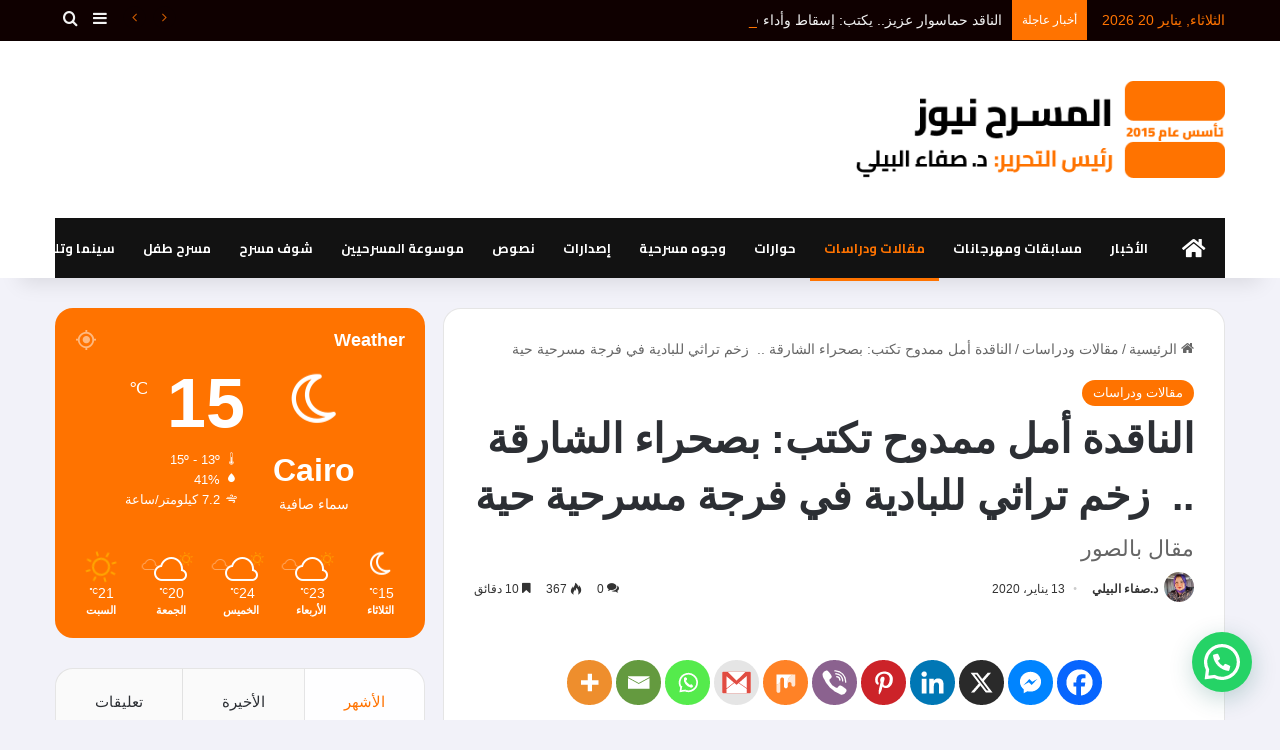

--- FILE ---
content_type: text/html; charset=UTF-8
request_url: https://almasr7news.com/%D8%A7%D9%84%D9%86%D8%A7%D9%82%D8%AF%D8%A9-%D8%A3%D9%85%D9%84-%D9%85%D9%85%D8%AF%D9%88%D8%AD-%D8%AA%D9%83%D8%AA%D8%A8-%D8%A8%D8%B5%D8%AD%D8%B1%D8%A7%D8%A1-%D8%A7%D9%84%D8%B4%D8%A7%D8%B1%D9%82%D8%A9/
body_size: 119260
content:
<!DOCTYPE html>
<html dir="rtl" lang="ar" class="" data-skin="light">
<head>
    <meta name="monetag" content="09dd9da921544293391c1ac3ca43768f">
	<meta charset="UTF-8" />
	<link rel="profile" href="https://gmpg.org/xfn/11" />
	
<meta http-equiv='x-dns-prefetch-control' content='on'>
<link rel='dns-prefetch' href='//cdnjs.cloudflare.com' />
<link rel='dns-prefetch' href='//ajax.googleapis.com' />
<link rel='dns-prefetch' href='//fonts.googleapis.com' />
<link rel='dns-prefetch' href='//fonts.gstatic.com' />
<link rel='dns-prefetch' href='//s.gravatar.com' />
<link rel='dns-prefetch' href='//www.google-analytics.com' />
<link rel='preload' as='script' href='https://ajax.googleapis.com/ajax/libs/webfont/1/webfont.js'>
<meta name='robots' content='index, follow, max-image-preview:large, max-snippet:-1, max-video-preview:-1' />
	<style>img:is([sizes="auto" i], [sizes^="auto," i]) { contain-intrinsic-size: 3000px 1500px }</style>
	
	<!-- This site is optimized with the Yoast SEO Premium plugin v22.3 (Yoast SEO v22.4) - https://yoast.com/wordpress/plugins/seo/ -->
	<title>الناقدة أمل ممدوح تكتب: بصحراء الشارقة ..  زخم تراثي للبادية في فرجة مسرحية حية - المسرح نيوز</title>
	<link rel="canonical" href="https://almasr7news.com/الناقدة-أمل-ممدوح-تكتب-بصحراء-الشارقة/" />
	<meta property="og:locale" content="ar_AR" />
	<meta property="og:type" content="article" />
	<meta property="og:title" content="الناقدة أمل ممدوح تكتب: بصحراء الشارقة ..  زخم تراثي للبادية في فرجة مسرحية حية" />
	<meta property="og:description" content="المسرح نيوز ـ القاهرة| مقالات ـ  أمل ممدوح* ناقدة مصرية     ضمن حالة تراثية تتخذ الصحراء فضاء ومنبعا لها، بمفرداتها وشخصيتها الثقافية وسحرها الخاص، ضمت ليالي الدورة الخامسة من مهرجان الشارقة للمسرح الصحراوي، المنعقدة مؤخرا في صحراء منطقة الكهيف بإمارة الشارقة، ستة عروض من دول مختلفة، قدمت بتنوع فرجوي في فضاء حر يحتمل مفاجآت الطبيعة &hellip;" />
	<meta property="og:url" content="https://almasr7news.com/الناقدة-أمل-ممدوح-تكتب-بصحراء-الشارقة/" />
	<meta property="og:site_name" content="المسرح نيوز" />
	<meta property="article:published_time" content="2020-01-13T20:34:16+00:00" />
	<meta property="article:modified_time" content="2020-01-14T19:00:50+00:00" />
	<meta property="og:image" content="https://almasr7news.com/wp-content/uploads/2020/01/أمل-ممدوح.jpg" />
	<meta property="og:image:width" content="472" />
	<meta property="og:image:height" content="626" />
	<meta property="og:image:type" content="image/jpeg" />
	<meta name="author" content="د.صفاء البيلي" />
	<meta name="twitter:card" content="summary_large_image" />
	<meta name="twitter:label1" content="كُتب بواسطة" />
	<meta name="twitter:data1" content="د.صفاء البيلي" />
	<meta name="twitter:label2" content="Written by" />
	<meta name="twitter:data2" content="د.صفاء البيلي" />
	<script type="application/ld+json" class="yoast-schema-graph">{"@context":"https://schema.org","@graph":[{"@type":"NewsArticle","@id":"https://almasr7news.com/%d8%a7%d9%84%d9%86%d8%a7%d9%82%d8%af%d8%a9-%d8%a3%d9%85%d9%84-%d9%85%d9%85%d8%af%d9%88%d8%ad-%d8%aa%d9%83%d8%aa%d8%a8-%d8%a8%d8%b5%d8%ad%d8%b1%d8%a7%d8%a1-%d8%a7%d9%84%d8%b4%d8%a7%d8%b1%d9%82%d8%a9/#article","isPartOf":{"@id":"https://almasr7news.com/%d8%a7%d9%84%d9%86%d8%a7%d9%82%d8%af%d8%a9-%d8%a3%d9%85%d9%84-%d9%85%d9%85%d8%af%d9%88%d8%ad-%d8%aa%d9%83%d8%aa%d8%a8-%d8%a8%d8%b5%d8%ad%d8%b1%d8%a7%d8%a1-%d8%a7%d9%84%d8%b4%d8%a7%d8%b1%d9%82%d8%a9/"},"author":[{"@id":"https://almasr7news.com/#/schema/person/1fa5796d92dcad8b1f042eb95a7ea295"}],"headline":"الناقدة أمل ممدوح تكتب: بصحراء الشارقة ..  زخم تراثي للبادية في فرجة مسرحية حية","datePublished":"2020-01-13T20:34:16+00:00","dateModified":"2020-01-14T19:00:50+00:00","mainEntityOfPage":{"@id":"https://almasr7news.com/%d8%a7%d9%84%d9%86%d8%a7%d9%82%d8%af%d8%a9-%d8%a3%d9%85%d9%84-%d9%85%d9%85%d8%af%d9%88%d8%ad-%d8%aa%d9%83%d8%aa%d8%a8-%d8%a8%d8%b5%d8%ad%d8%b1%d8%a7%d8%a1-%d8%a7%d9%84%d8%b4%d8%a7%d8%b1%d9%82%d8%a9/"},"wordCount":9,"commentCount":0,"publisher":{"@id":"https://almasr7news.com/#organization"},"image":{"@id":"https://almasr7news.com/%d8%a7%d9%84%d9%86%d8%a7%d9%82%d8%af%d8%a9-%d8%a3%d9%85%d9%84-%d9%85%d9%85%d8%af%d9%88%d8%ad-%d8%aa%d9%83%d8%aa%d8%a8-%d8%a8%d8%b5%d8%ad%d8%b1%d8%a7%d8%a1-%d8%a7%d9%84%d8%b4%d8%a7%d8%b1%d9%82%d8%a9/#primaryimage"},"thumbnailUrl":"https://almasr7news.com/wp-content/uploads/2020/01/أمل-ممدوح.jpg","articleSection":["مقالات ودراسات"],"inLanguage":"ar","potentialAction":[{"@type":"CommentAction","name":"Comment","target":["https://almasr7news.com/%d8%a7%d9%84%d9%86%d8%a7%d9%82%d8%af%d8%a9-%d8%a3%d9%85%d9%84-%d9%85%d9%85%d8%af%d9%88%d8%ad-%d8%aa%d9%83%d8%aa%d8%a8-%d8%a8%d8%b5%d8%ad%d8%b1%d8%a7%d8%a1-%d8%a7%d9%84%d8%b4%d8%a7%d8%b1%d9%82%d8%a9/#respond"]}]},{"@type":"WebPage","@id":"https://almasr7news.com/%d8%a7%d9%84%d9%86%d8%a7%d9%82%d8%af%d8%a9-%d8%a3%d9%85%d9%84-%d9%85%d9%85%d8%af%d9%88%d8%ad-%d8%aa%d9%83%d8%aa%d8%a8-%d8%a8%d8%b5%d8%ad%d8%b1%d8%a7%d8%a1-%d8%a7%d9%84%d8%b4%d8%a7%d8%b1%d9%82%d8%a9/","url":"https://almasr7news.com/%d8%a7%d9%84%d9%86%d8%a7%d9%82%d8%af%d8%a9-%d8%a3%d9%85%d9%84-%d9%85%d9%85%d8%af%d9%88%d8%ad-%d8%aa%d9%83%d8%aa%d8%a8-%d8%a8%d8%b5%d8%ad%d8%b1%d8%a7%d8%a1-%d8%a7%d9%84%d8%b4%d8%a7%d8%b1%d9%82%d8%a9/","name":"الناقدة أمل ممدوح تكتب: بصحراء الشارقة ..  زخم تراثي للبادية في فرجة مسرحية حية - المسرح نيوز","isPartOf":{"@id":"https://almasr7news.com/#website"},"primaryImageOfPage":{"@id":"https://almasr7news.com/%d8%a7%d9%84%d9%86%d8%a7%d9%82%d8%af%d8%a9-%d8%a3%d9%85%d9%84-%d9%85%d9%85%d8%af%d9%88%d8%ad-%d8%aa%d9%83%d8%aa%d8%a8-%d8%a8%d8%b5%d8%ad%d8%b1%d8%a7%d8%a1-%d8%a7%d9%84%d8%b4%d8%a7%d8%b1%d9%82%d8%a9/#primaryimage"},"image":{"@id":"https://almasr7news.com/%d8%a7%d9%84%d9%86%d8%a7%d9%82%d8%af%d8%a9-%d8%a3%d9%85%d9%84-%d9%85%d9%85%d8%af%d9%88%d8%ad-%d8%aa%d9%83%d8%aa%d8%a8-%d8%a8%d8%b5%d8%ad%d8%b1%d8%a7%d8%a1-%d8%a7%d9%84%d8%b4%d8%a7%d8%b1%d9%82%d8%a9/#primaryimage"},"thumbnailUrl":"https://almasr7news.com/wp-content/uploads/2020/01/أمل-ممدوح.jpg","datePublished":"2020-01-13T20:34:16+00:00","dateModified":"2020-01-14T19:00:50+00:00","breadcrumb":{"@id":"https://almasr7news.com/%d8%a7%d9%84%d9%86%d8%a7%d9%82%d8%af%d8%a9-%d8%a3%d9%85%d9%84-%d9%85%d9%85%d8%af%d9%88%d8%ad-%d8%aa%d9%83%d8%aa%d8%a8-%d8%a8%d8%b5%d8%ad%d8%b1%d8%a7%d8%a1-%d8%a7%d9%84%d8%b4%d8%a7%d8%b1%d9%82%d8%a9/#breadcrumb"},"inLanguage":"ar","potentialAction":[{"@type":"ReadAction","target":["https://almasr7news.com/%d8%a7%d9%84%d9%86%d8%a7%d9%82%d8%af%d8%a9-%d8%a3%d9%85%d9%84-%d9%85%d9%85%d8%af%d9%88%d8%ad-%d8%aa%d9%83%d8%aa%d8%a8-%d8%a8%d8%b5%d8%ad%d8%b1%d8%a7%d8%a1-%d8%a7%d9%84%d8%b4%d8%a7%d8%b1%d9%82%d8%a9/"]}]},{"@type":"ImageObject","inLanguage":"ar","@id":"https://almasr7news.com/%d8%a7%d9%84%d9%86%d8%a7%d9%82%d8%af%d8%a9-%d8%a3%d9%85%d9%84-%d9%85%d9%85%d8%af%d9%88%d8%ad-%d8%aa%d9%83%d8%aa%d8%a8-%d8%a8%d8%b5%d8%ad%d8%b1%d8%a7%d8%a1-%d8%a7%d9%84%d8%b4%d8%a7%d8%b1%d9%82%d8%a9/#primaryimage","url":"https://almasr7news.com/wp-content/uploads/2020/01/أمل-ممدوح.jpg","contentUrl":"https://almasr7news.com/wp-content/uploads/2020/01/أمل-ممدوح.jpg","width":472,"height":626},{"@type":"BreadcrumbList","@id":"https://almasr7news.com/%d8%a7%d9%84%d9%86%d8%a7%d9%82%d8%af%d8%a9-%d8%a3%d9%85%d9%84-%d9%85%d9%85%d8%af%d9%88%d8%ad-%d8%aa%d9%83%d8%aa%d8%a8-%d8%a8%d8%b5%d8%ad%d8%b1%d8%a7%d8%a1-%d8%a7%d9%84%d8%b4%d8%a7%d8%b1%d9%82%d8%a9/#breadcrumb","itemListElement":[{"@type":"ListItem","position":1,"name":"Home","item":"https://almasr7news.com/"},{"@type":"ListItem","position":2,"name":"الناقدة أمل ممدوح تكتب: بصحراء الشارقة ..  زخم تراثي للبادية في فرجة مسرحية حية"}]},{"@type":"WebSite","@id":"https://almasr7news.com/#website","url":"https://almasr7news.com/","name":"المسرح نيوز","description":"المسرح نيوز موقع يهتم بالثقافة المسرحية في مصر والعالم","publisher":{"@id":"https://almasr7news.com/#organization"},"potentialAction":[{"@type":"SearchAction","target":{"@type":"EntryPoint","urlTemplate":"https://almasr7news.com/?s={search_term_string}"},"query-input":"required name=search_term_string"}],"inLanguage":"ar"},{"@type":"Organization","@id":"https://almasr7news.com/#organization","name":"المسرح نيوز","url":"https://almasr7news.com/","logo":{"@type":"ImageObject","inLanguage":"ar","@id":"https://almasr7news.com/#/schema/logo/image/","url":"https://almasr7news.com/wp-content/uploads/2024/03/aaa-1.png","contentUrl":"https://almasr7news.com/wp-content/uploads/2024/03/aaa-1.png","width":500,"height":500,"caption":"المسرح نيوز"},"image":{"@id":"https://almasr7news.com/#/schema/logo/image/"}},{"@type":"Person","@id":"https://almasr7news.com/#/schema/person/1fa5796d92dcad8b1f042eb95a7ea295","name":"د.صفاء البيلي","image":{"@type":"ImageObject","inLanguage":"ar","@id":"https://almasr7news.com/#/schema/person/image/747da592771af3d1c125fa94deaadb57","url":"https://almasr7news.com/wp-content/uploads/2024/03/WhatsApp-Image-2024-03-29-at-22.46.53_aea65fc1-150x150.jpg","contentUrl":"https://almasr7news.com/wp-content/uploads/2024/03/WhatsApp-Image-2024-03-29-at-22.46.53_aea65fc1-150x150.jpg","caption":"د.صفاء البيلي"},"sameAs":["https://almasr7news.com/"],"url":"https://almasr7news.com/author/admin/"}]}</script>
	<!-- / Yoast SEO Premium plugin. -->


<link rel='dns-prefetch' href='//stats.wp.com' />
<link rel='dns-prefetch' href='//maxcdn.bootstrapcdn.com' />
<link rel="alternate" type="application/rss+xml" title="المسرح نيوز &laquo; الخلاصة" href="https://almasr7news.com/feed/" />
<link rel="alternate" type="application/rss+xml" title="المسرح نيوز &laquo; خلاصة التعليقات" href="https://almasr7news.com/comments/feed/" />
<link rel="alternate" type="application/rss+xml" title="المسرح نيوز &laquo; الناقدة أمل ممدوح تكتب: بصحراء الشارقة ..  زخم تراثي للبادية في فرجة مسرحية حية خلاصة التعليقات" href="https://almasr7news.com/%d8%a7%d9%84%d9%86%d8%a7%d9%82%d8%af%d8%a9-%d8%a3%d9%85%d9%84-%d9%85%d9%85%d8%af%d9%88%d8%ad-%d8%aa%d9%83%d8%aa%d8%a8-%d8%a8%d8%b5%d8%ad%d8%b1%d8%a7%d8%a1-%d8%a7%d9%84%d8%b4%d8%a7%d8%b1%d9%82%d8%a9/feed/" />

		<style type="text/css">
			:root{				
			--tie-preset-gradient-1: linear-gradient(135deg, rgba(6, 147, 227, 1) 0%, rgb(155, 81, 224) 100%);
			--tie-preset-gradient-2: linear-gradient(135deg, rgb(122, 220, 180) 0%, rgb(0, 208, 130) 100%);
			--tie-preset-gradient-3: linear-gradient(135deg, rgba(252, 185, 0, 1) 0%, rgba(255, 105, 0, 1) 100%);
			--tie-preset-gradient-4: linear-gradient(135deg, rgba(255, 105, 0, 1) 0%, rgb(207, 46, 46) 100%);
			--tie-preset-gradient-5: linear-gradient(135deg, rgb(238, 238, 238) 0%, rgb(169, 184, 195) 100%);
			--tie-preset-gradient-6: linear-gradient(135deg, rgb(74, 234, 220) 0%, rgb(151, 120, 209) 20%, rgb(207, 42, 186) 40%, rgb(238, 44, 130) 60%, rgb(251, 105, 98) 80%, rgb(254, 248, 76) 100%);
			--tie-preset-gradient-7: linear-gradient(135deg, rgb(255, 206, 236) 0%, rgb(152, 150, 240) 100%);
			--tie-preset-gradient-8: linear-gradient(135deg, rgb(254, 205, 165) 0%, rgb(254, 45, 45) 50%, rgb(107, 0, 62) 100%);
			--tie-preset-gradient-9: linear-gradient(135deg, rgb(255, 203, 112) 0%, rgb(199, 81, 192) 50%, rgb(65, 88, 208) 100%);
			--tie-preset-gradient-10: linear-gradient(135deg, rgb(255, 245, 203) 0%, rgb(182, 227, 212) 50%, rgb(51, 167, 181) 100%);
			--tie-preset-gradient-11: linear-gradient(135deg, rgb(202, 248, 128) 0%, rgb(113, 206, 126) 100%);
			--tie-preset-gradient-12: linear-gradient(135deg, rgb(2, 3, 129) 0%, rgb(40, 116, 252) 100%);
			--tie-preset-gradient-13: linear-gradient(135deg, #4D34FA, #ad34fa);
			--tie-preset-gradient-14: linear-gradient(135deg, #0057FF, #31B5FF);
			--tie-preset-gradient-15: linear-gradient(135deg, #FF007A, #FF81BD);
			--tie-preset-gradient-16: linear-gradient(135deg, #14111E, #4B4462);
			--tie-preset-gradient-17: linear-gradient(135deg, #F32758, #FFC581);

			
					--main-nav-background: #1f2024;
					--main-nav-secondry-background: rgba(0,0,0,0.2);
					--main-nav-primary-color: #0088ff;
					--main-nav-contrast-primary-color: #FFFFFF;
					--main-nav-text-color: #FFFFFF;
					--main-nav-secondry-text-color: rgba(225,255,255,0.5);
					--main-nav-main-border-color: rgba(255,255,255,0.07);
					--main-nav-secondry-border-color: rgba(255,255,255,0.04);
				--tie-buttons-radius: 100px;--tie-buttons-color: #ff7300;--tie-buttons-text: #ffffff;--tie-buttons-hover-color: #cd4100;--tie-buttons-hover-text: #FFFFFF;
			}
		</style>
	<meta name="viewport" content="width=device-width, initial-scale=1.0" />		<!-- This site uses the Google Analytics by MonsterInsights plugin v9.2.2 - Using Analytics tracking - https://www.monsterinsights.com/ -->
		<!-- Note: MonsterInsights is not currently configured on this site. The site owner needs to authenticate with Google Analytics in the MonsterInsights settings panel. -->
					<!-- No tracking code set -->
				<!-- / Google Analytics by MonsterInsights -->
		<script type="text/javascript">
/* <![CDATA[ */
window._wpemojiSettings = {"baseUrl":"https:\/\/s.w.org\/images\/core\/emoji\/15.0.3\/72x72\/","ext":".png","svgUrl":"https:\/\/s.w.org\/images\/core\/emoji\/15.0.3\/svg\/","svgExt":".svg","source":{"concatemoji":"https:\/\/almasr7news.com\/wp-includes\/js\/wp-emoji-release.min.js?ver=6.7.4"}};
/*! This file is auto-generated */
!function(i,n){var o,s,e;function c(e){try{var t={supportTests:e,timestamp:(new Date).valueOf()};sessionStorage.setItem(o,JSON.stringify(t))}catch(e){}}function p(e,t,n){e.clearRect(0,0,e.canvas.width,e.canvas.height),e.fillText(t,0,0);var t=new Uint32Array(e.getImageData(0,0,e.canvas.width,e.canvas.height).data),r=(e.clearRect(0,0,e.canvas.width,e.canvas.height),e.fillText(n,0,0),new Uint32Array(e.getImageData(0,0,e.canvas.width,e.canvas.height).data));return t.every(function(e,t){return e===r[t]})}function u(e,t,n){switch(t){case"flag":return n(e,"\ud83c\udff3\ufe0f\u200d\u26a7\ufe0f","\ud83c\udff3\ufe0f\u200b\u26a7\ufe0f")?!1:!n(e,"\ud83c\uddfa\ud83c\uddf3","\ud83c\uddfa\u200b\ud83c\uddf3")&&!n(e,"\ud83c\udff4\udb40\udc67\udb40\udc62\udb40\udc65\udb40\udc6e\udb40\udc67\udb40\udc7f","\ud83c\udff4\u200b\udb40\udc67\u200b\udb40\udc62\u200b\udb40\udc65\u200b\udb40\udc6e\u200b\udb40\udc67\u200b\udb40\udc7f");case"emoji":return!n(e,"\ud83d\udc26\u200d\u2b1b","\ud83d\udc26\u200b\u2b1b")}return!1}function f(e,t,n){var r="undefined"!=typeof WorkerGlobalScope&&self instanceof WorkerGlobalScope?new OffscreenCanvas(300,150):i.createElement("canvas"),a=r.getContext("2d",{willReadFrequently:!0}),o=(a.textBaseline="top",a.font="600 32px Arial",{});return e.forEach(function(e){o[e]=t(a,e,n)}),o}function t(e){var t=i.createElement("script");t.src=e,t.defer=!0,i.head.appendChild(t)}"undefined"!=typeof Promise&&(o="wpEmojiSettingsSupports",s=["flag","emoji"],n.supports={everything:!0,everythingExceptFlag:!0},e=new Promise(function(e){i.addEventListener("DOMContentLoaded",e,{once:!0})}),new Promise(function(t){var n=function(){try{var e=JSON.parse(sessionStorage.getItem(o));if("object"==typeof e&&"number"==typeof e.timestamp&&(new Date).valueOf()<e.timestamp+604800&&"object"==typeof e.supportTests)return e.supportTests}catch(e){}return null}();if(!n){if("undefined"!=typeof Worker&&"undefined"!=typeof OffscreenCanvas&&"undefined"!=typeof URL&&URL.createObjectURL&&"undefined"!=typeof Blob)try{var e="postMessage("+f.toString()+"("+[JSON.stringify(s),u.toString(),p.toString()].join(",")+"));",r=new Blob([e],{type:"text/javascript"}),a=new Worker(URL.createObjectURL(r),{name:"wpTestEmojiSupports"});return void(a.onmessage=function(e){c(n=e.data),a.terminate(),t(n)})}catch(e){}c(n=f(s,u,p))}t(n)}).then(function(e){for(var t in e)n.supports[t]=e[t],n.supports.everything=n.supports.everything&&n.supports[t],"flag"!==t&&(n.supports.everythingExceptFlag=n.supports.everythingExceptFlag&&n.supports[t]);n.supports.everythingExceptFlag=n.supports.everythingExceptFlag&&!n.supports.flag,n.DOMReady=!1,n.readyCallback=function(){n.DOMReady=!0}}).then(function(){return e}).then(function(){var e;n.supports.everything||(n.readyCallback(),(e=n.source||{}).concatemoji?t(e.concatemoji):e.wpemoji&&e.twemoji&&(t(e.twemoji),t(e.wpemoji)))}))}((window,document),window._wpemojiSettings);
/* ]]> */
</script>
<link rel='stylesheet' id='sbr_styles-css' href='https://almasr7news.com/wp-content/plugins/reviews-feed/assets/css/sbr-styles.css?ver=1.2.0' type='text/css' media='all' />
<link rel='stylesheet' id='sbi_styles-css' href='https://almasr7news.com/wp-content/plugins/instagram-feed/css/sbi-styles.min.css?ver=6.2.10' type='text/css' media='all' />
<link rel='stylesheet' id='dashicons-css' href='https://almasr7news.com/wp-includes/css/dashicons.min.css?ver=6.7.4' type='text/css' media='all' />
<link rel='stylesheet' id='tie-css-buddypress-css' href='https://almasr7news.com/wp-content/themes/jannah/assets/css/plugins/buddypress.min.css?ver=7.1.1' type='text/css' media='all' />
<style id='wp-emoji-styles-inline-css' type='text/css'>

	img.wp-smiley, img.emoji {
		display: inline !important;
		border: none !important;
		box-shadow: none !important;
		height: 1em !important;
		width: 1em !important;
		margin: 0 0.07em !important;
		vertical-align: -0.1em !important;
		background: none !important;
		padding: 0 !important;
	}
</style>
<style id='bp-login-form-style-inline-css' type='text/css'>
.widget_bp_core_login_widget .bp-login-widget-user-avatar{float:left}.widget_bp_core_login_widget .bp-login-widget-user-links{margin-left:70px}#bp-login-widget-form label{display:block;font-weight:600;margin:15px 0 5px;width:auto}#bp-login-widget-form input[type=password],#bp-login-widget-form input[type=text]{background-color:#fafafa;border:1px solid #d6d6d6;border-radius:0;font:inherit;font-size:100%;padding:.5em;width:100%}#bp-login-widget-form .bp-login-widget-register-link,#bp-login-widget-form .login-submit{display:inline;width:-moz-fit-content;width:fit-content}#bp-login-widget-form .bp-login-widget-register-link{margin-left:1em}#bp-login-widget-form .bp-login-widget-register-link a{filter:invert(1)}#bp-login-widget-form .bp-login-widget-pwd-link{font-size:80%}

</style>
<style id='bp-primary-nav-style-inline-css' type='text/css'>
.buddypress_object_nav .bp-navs{background:#0000;clear:both;overflow:hidden}.buddypress_object_nav .bp-navs ul{margin:0;padding:0}.buddypress_object_nav .bp-navs ul li{list-style:none;margin:0}.buddypress_object_nav .bp-navs ul li a,.buddypress_object_nav .bp-navs ul li span{border:0;display:block;padding:5px 10px;text-decoration:none}.buddypress_object_nav .bp-navs ul li .count{background:#eaeaea;border:1px solid #ccc;border-radius:50%;color:#555;display:inline-block;font-size:12px;margin-left:2px;padding:3px 6px;text-align:center;vertical-align:middle}.buddypress_object_nav .bp-navs ul li a .count:empty{display:none}.buddypress_object_nav .bp-navs ul li.last select{max-width:185px}.buddypress_object_nav .bp-navs ul li.current a,.buddypress_object_nav .bp-navs ul li.selected a{color:#333;opacity:1}.buddypress_object_nav .bp-navs ul li.current a .count,.buddypress_object_nav .bp-navs ul li.selected a .count{background-color:#fff}.buddypress_object_nav .bp-navs ul li.dynamic a .count,.buddypress_object_nav .bp-navs ul li.dynamic.current a .count,.buddypress_object_nav .bp-navs ul li.dynamic.selected a .count{background-color:#5087e5;border:0;color:#fafafa}.buddypress_object_nav .bp-navs ul li.dynamic a:hover .count{background-color:#5087e5;border:0;color:#fff}.buddypress_object_nav .main-navs.dir-navs{margin-bottom:20px}.buddypress_object_nav .bp-navs.group-create-links ul li.current a{text-align:center}.buddypress_object_nav .bp-navs.group-create-links ul li:not(.current),.buddypress_object_nav .bp-navs.group-create-links ul li:not(.current) a{color:#767676}.buddypress_object_nav .bp-navs.group-create-links ul li:not(.current) a:focus,.buddypress_object_nav .bp-navs.group-create-links ul li:not(.current) a:hover{background:none;color:#555}.buddypress_object_nav .bp-navs.group-create-links ul li:not(.current) a[disabled]:focus,.buddypress_object_nav .bp-navs.group-create-links ul li:not(.current) a[disabled]:hover{color:#767676}

</style>
<style id='bp-member-style-inline-css' type='text/css'>
[data-type="bp/member"] input.components-placeholder__input{border:1px solid #757575;border-radius:2px;flex:1 1 auto;padding:6px 8px}.bp-block-member{position:relative}.bp-block-member .member-content{display:flex}.bp-block-member .user-nicename{display:block}.bp-block-member .user-nicename a{border:none;color:currentColor;text-decoration:none}.bp-block-member .bp-profile-button{width:100%}.bp-block-member .bp-profile-button a.button{bottom:10px;display:inline-block;margin:18px 0 0;position:absolute;right:0}.bp-block-member.has-cover .item-header-avatar,.bp-block-member.has-cover .member-content,.bp-block-member.has-cover .member-description{z-index:2}.bp-block-member.has-cover .member-content,.bp-block-member.has-cover .member-description{padding-top:75px}.bp-block-member.has-cover .bp-member-cover-image{background-color:#c5c5c5;background-position:top;background-repeat:no-repeat;background-size:cover;border:0;display:block;height:150px;left:0;margin:0;padding:0;position:absolute;top:0;width:100%;z-index:1}.bp-block-member img.avatar{height:auto;width:auto}.bp-block-member.avatar-none .item-header-avatar{display:none}.bp-block-member.avatar-none.has-cover{min-height:200px}.bp-block-member.avatar-full{min-height:150px}.bp-block-member.avatar-full .item-header-avatar{width:180px}.bp-block-member.avatar-thumb .member-content{align-items:center;min-height:50px}.bp-block-member.avatar-thumb .item-header-avatar{width:70px}.bp-block-member.avatar-full.has-cover{min-height:300px}.bp-block-member.avatar-full.has-cover .item-header-avatar{width:200px}.bp-block-member.avatar-full.has-cover img.avatar{background:#fffc;border:2px solid #fff;margin-left:20px}.bp-block-member.avatar-thumb.has-cover .item-header-avatar{padding-top:75px}.entry .entry-content .bp-block-member .user-nicename a{border:none;color:currentColor;text-decoration:none}

</style>
<style id='bp-members-style-inline-css' type='text/css'>
[data-type="bp/members"] .components-placeholder.is-appender{min-height:0}[data-type="bp/members"] .components-placeholder.is-appender .components-placeholder__label:empty{display:none}[data-type="bp/members"] .components-placeholder input.components-placeholder__input{border:1px solid #757575;border-radius:2px;flex:1 1 auto;padding:6px 8px}[data-type="bp/members"].avatar-none .member-description{width:calc(100% - 44px)}[data-type="bp/members"].avatar-full .member-description{width:calc(100% - 224px)}[data-type="bp/members"].avatar-thumb .member-description{width:calc(100% - 114px)}[data-type="bp/members"] .member-content{position:relative}[data-type="bp/members"] .member-content .is-right{position:absolute;right:2px;top:2px}[data-type="bp/members"] .columns-2 .member-content .member-description,[data-type="bp/members"] .columns-3 .member-content .member-description,[data-type="bp/members"] .columns-4 .member-content .member-description{padding-left:44px;width:calc(100% - 44px)}[data-type="bp/members"] .columns-3 .is-right{right:-10px}[data-type="bp/members"] .columns-4 .is-right{right:-50px}.bp-block-members.is-grid{display:flex;flex-wrap:wrap;padding:0}.bp-block-members.is-grid .member-content{margin:0 1.25em 1.25em 0;width:100%}@media(min-width:600px){.bp-block-members.columns-2 .member-content{width:calc(50% - .625em)}.bp-block-members.columns-2 .member-content:nth-child(2n){margin-right:0}.bp-block-members.columns-3 .member-content{width:calc(33.33333% - .83333em)}.bp-block-members.columns-3 .member-content:nth-child(3n){margin-right:0}.bp-block-members.columns-4 .member-content{width:calc(25% - .9375em)}.bp-block-members.columns-4 .member-content:nth-child(4n){margin-right:0}}.bp-block-members .member-content{display:flex;flex-direction:column;padding-bottom:1em;text-align:center}.bp-block-members .member-content .item-header-avatar,.bp-block-members .member-content .member-description{width:100%}.bp-block-members .member-content .item-header-avatar{margin:0 auto}.bp-block-members .member-content .item-header-avatar img.avatar{display:inline-block}@media(min-width:600px){.bp-block-members .member-content{flex-direction:row;text-align:left}.bp-block-members .member-content .item-header-avatar,.bp-block-members .member-content .member-description{width:auto}.bp-block-members .member-content .item-header-avatar{margin:0}}.bp-block-members .member-content .user-nicename{display:block}.bp-block-members .member-content .user-nicename a{border:none;color:currentColor;text-decoration:none}.bp-block-members .member-content time{color:#767676;display:block;font-size:80%}.bp-block-members.avatar-none .item-header-avatar{display:none}.bp-block-members.avatar-full{min-height:190px}.bp-block-members.avatar-full .item-header-avatar{width:180px}.bp-block-members.avatar-thumb .member-content{min-height:80px}.bp-block-members.avatar-thumb .item-header-avatar{width:70px}.bp-block-members.columns-2 .member-content,.bp-block-members.columns-3 .member-content,.bp-block-members.columns-4 .member-content{display:block;text-align:center}.bp-block-members.columns-2 .member-content .item-header-avatar,.bp-block-members.columns-3 .member-content .item-header-avatar,.bp-block-members.columns-4 .member-content .item-header-avatar{margin:0 auto}.bp-block-members img.avatar{height:auto;max-width:-moz-fit-content;max-width:fit-content;width:auto}.bp-block-members .member-content.has-activity{align-items:center}.bp-block-members .member-content.has-activity .item-header-avatar{padding-right:1em}.bp-block-members .member-content.has-activity .wp-block-quote{margin-bottom:0;text-align:left}.bp-block-members .member-content.has-activity .wp-block-quote cite a,.entry .entry-content .bp-block-members .user-nicename a{border:none;color:currentColor;text-decoration:none}

</style>
<style id='bp-dynamic-members-style-inline-css' type='text/css'>
.bp-dynamic-block-container .item-options{font-size:.5em;margin:0 0 1em;padding:1em 0}.bp-dynamic-block-container .item-options a.selected{font-weight:600}.bp-dynamic-block-container ul.item-list{list-style:none;margin:1em 0;padding-left:0}.bp-dynamic-block-container ul.item-list li{margin-bottom:1em}.bp-dynamic-block-container ul.item-list li:after,.bp-dynamic-block-container ul.item-list li:before{content:" ";display:table}.bp-dynamic-block-container ul.item-list li:after{clear:both}.bp-dynamic-block-container ul.item-list li .item-avatar{float:left;width:60px}.bp-dynamic-block-container ul.item-list li .item{margin-left:70px}

</style>
<style id='bp-online-members-style-inline-css' type='text/css'>
.widget_bp_core_whos_online_widget .avatar-block,[data-type="bp/online-members"] .avatar-block{display:flex;flex-flow:row wrap}.widget_bp_core_whos_online_widget .avatar-block img,[data-type="bp/online-members"] .avatar-block img{margin:.5em}

</style>
<style id='bp-active-members-style-inline-css' type='text/css'>
.widget_bp_core_recently_active_widget .avatar-block,[data-type="bp/active-members"] .avatar-block{display:flex;flex-flow:row wrap}.widget_bp_core_recently_active_widget .avatar-block img,[data-type="bp/active-members"] .avatar-block img{margin:.5em}

</style>
<style id='bp-latest-activities-style-inline-css' type='text/css'>
.bp-latest-activities .components-flex.components-select-control select[multiple]{height:auto;padding:0 8px}.bp-latest-activities .components-flex.components-select-control select[multiple]+.components-input-control__suffix svg{display:none}.bp-latest-activities-block a,.entry .entry-content .bp-latest-activities-block a{border:none;text-decoration:none}.bp-latest-activities-block .activity-list.item-list blockquote{border:none;padding:0}.bp-latest-activities-block .activity-list.item-list blockquote .activity-item:not(.mini){box-shadow:1px 0 4px #00000026;padding:0 1em;position:relative}.bp-latest-activities-block .activity-list.item-list blockquote .activity-item:not(.mini):after,.bp-latest-activities-block .activity-list.item-list blockquote .activity-item:not(.mini):before{border-color:#0000;border-style:solid;content:"";display:block;height:0;left:15px;position:absolute;width:0}.bp-latest-activities-block .activity-list.item-list blockquote .activity-item:not(.mini):before{border-top-color:#00000026;border-width:9px;bottom:-18px;left:14px}.bp-latest-activities-block .activity-list.item-list blockquote .activity-item:not(.mini):after{border-top-color:#fff;border-width:8px;bottom:-16px}.bp-latest-activities-block .activity-list.item-list blockquote .activity-item.mini .avatar{display:inline-block;height:20px;margin-right:2px;vertical-align:middle;width:20px}.bp-latest-activities-block .activity-list.item-list footer{align-items:center;display:flex}.bp-latest-activities-block .activity-list.item-list footer img.avatar{border:none;display:inline-block;margin-right:.5em}.bp-latest-activities-block .activity-list.item-list footer .activity-time-since{font-size:90%}.bp-latest-activities-block .widget-error{border-left:4px solid #0b80a4;box-shadow:1px 0 4px #00000026}.bp-latest-activities-block .widget-error p{padding:0 1em}

</style>
<style id='co-authors-plus-coauthors-style-inline-css' type='text/css'>
.wp-block-co-authors-plus-coauthors.is-layout-flow [class*=wp-block-co-authors-plus]{display:inline}

</style>
<style id='co-authors-plus-avatar-style-inline-css' type='text/css'>
.wp-block-co-authors-plus-avatar :where(img){height:auto;max-width:100%;vertical-align:bottom}.wp-block-co-authors-plus-coauthors.is-layout-flow .wp-block-co-authors-plus-avatar :where(img){vertical-align:middle}.wp-block-co-authors-plus-avatar:is(.alignleft,.alignright){display:table}.wp-block-co-authors-plus-avatar.aligncenter{display:table;margin-inline:auto}

</style>
<style id='co-authors-plus-image-style-inline-css' type='text/css'>
.wp-block-co-authors-plus-image{margin-bottom:0}.wp-block-co-authors-plus-image :where(img){height:auto;max-width:100%;vertical-align:bottom}.wp-block-co-authors-plus-coauthors.is-layout-flow .wp-block-co-authors-plus-image :where(img){vertical-align:middle}.wp-block-co-authors-plus-image:is(.alignfull,.alignwide) :where(img){width:100%}.wp-block-co-authors-plus-image:is(.alignleft,.alignright){display:table}.wp-block-co-authors-plus-image.aligncenter{display:table;margin-inline:auto}

</style>
<link rel='stylesheet' id='swiper-css' href='https://almasr7news.com/wp-content/plugins/wp-tiktok-feed/assets/frontend/swiper/swiper.min.css?ver=4.3.2' type='text/css' media='all' />
<link rel='stylesheet' id='qlttf-frontend-css' href='https://almasr7news.com/wp-content/plugins/wp-tiktok-feed/build/frontend/css/style.css?ver=4.3.2' type='text/css' media='all' />
<link rel='stylesheet' id='mediaelement-css' href='https://almasr7news.com/wp-includes/js/mediaelement/mediaelementplayer-legacy.min.css?ver=4.2.17' type='text/css' media='all' />
<link rel='stylesheet' id='wp-mediaelement-css' href='https://almasr7news.com/wp-includes/js/mediaelement/wp-mediaelement.min.css?ver=6.7.4' type='text/css' media='all' />
<style id='jetpack-sharing-buttons-style-inline-css' type='text/css'>
.jetpack-sharing-buttons__services-list{display:flex;flex-direction:row;flex-wrap:wrap;gap:0;list-style-type:none;margin:5px;padding:0}.jetpack-sharing-buttons__services-list.has-small-icon-size{font-size:12px}.jetpack-sharing-buttons__services-list.has-normal-icon-size{font-size:16px}.jetpack-sharing-buttons__services-list.has-large-icon-size{font-size:24px}.jetpack-sharing-buttons__services-list.has-huge-icon-size{font-size:36px}@media print{.jetpack-sharing-buttons__services-list{display:none!important}}.editor-styles-wrapper .wp-block-jetpack-sharing-buttons{gap:0;padding-inline-start:0}ul.jetpack-sharing-buttons__services-list.has-background{padding:1.25em 2.375em}
</style>
<style id='joinchat-button-style-inline-css' type='text/css'>
.wp-block-joinchat-button{border:none!important;text-align:center}.wp-block-joinchat-button figure{display:table;margin:0 auto;padding:0}.wp-block-joinchat-button figcaption{font:normal normal 400 .6em/2em var(--wp--preset--font-family--system-font,sans-serif);margin:0;padding:0}.wp-block-joinchat-button .joinchat-button__qr{background-color:#fff;border:6px solid #25d366;border-radius:30px;box-sizing:content-box;display:block;height:200px;margin:auto;overflow:hidden;padding:10px;width:200px}.wp-block-joinchat-button .joinchat-button__qr canvas,.wp-block-joinchat-button .joinchat-button__qr img{display:block;margin:auto}.wp-block-joinchat-button .joinchat-button__link{align-items:center;background-color:#25d366;border:6px solid #25d366;border-radius:30px;display:inline-flex;flex-flow:row nowrap;justify-content:center;line-height:1.25em;margin:0 auto;text-decoration:none}.wp-block-joinchat-button .joinchat-button__link:before{background:transparent var(--joinchat-ico) no-repeat center;background-size:100%;content:"";display:block;height:1.5em;margin:-.75em .75em -.75em 0;width:1.5em}.wp-block-joinchat-button figure+.joinchat-button__link{margin-top:10px}@media (orientation:landscape)and (min-height:481px),(orientation:portrait)and (min-width:481px){.wp-block-joinchat-button.joinchat-button--qr-only figure+.joinchat-button__link{display:none}}@media (max-width:480px),(orientation:landscape)and (max-height:480px){.wp-block-joinchat-button figure{display:none}}

</style>
<style id='global-styles-inline-css' type='text/css'>
:root{--wp--preset--aspect-ratio--square: 1;--wp--preset--aspect-ratio--4-3: 4/3;--wp--preset--aspect-ratio--3-4: 3/4;--wp--preset--aspect-ratio--3-2: 3/2;--wp--preset--aspect-ratio--2-3: 2/3;--wp--preset--aspect-ratio--16-9: 16/9;--wp--preset--aspect-ratio--9-16: 9/16;--wp--preset--color--black: #000000;--wp--preset--color--cyan-bluish-gray: #abb8c3;--wp--preset--color--white: #ffffff;--wp--preset--color--pale-pink: #f78da7;--wp--preset--color--vivid-red: #cf2e2e;--wp--preset--color--luminous-vivid-orange: #ff6900;--wp--preset--color--luminous-vivid-amber: #fcb900;--wp--preset--color--light-green-cyan: #7bdcb5;--wp--preset--color--vivid-green-cyan: #00d084;--wp--preset--color--pale-cyan-blue: #8ed1fc;--wp--preset--color--vivid-cyan-blue: #0693e3;--wp--preset--color--vivid-purple: #9b51e0;--wp--preset--gradient--vivid-cyan-blue-to-vivid-purple: linear-gradient(135deg,rgba(6,147,227,1) 0%,rgb(155,81,224) 100%);--wp--preset--gradient--light-green-cyan-to-vivid-green-cyan: linear-gradient(135deg,rgb(122,220,180) 0%,rgb(0,208,130) 100%);--wp--preset--gradient--luminous-vivid-amber-to-luminous-vivid-orange: linear-gradient(135deg,rgba(252,185,0,1) 0%,rgba(255,105,0,1) 100%);--wp--preset--gradient--luminous-vivid-orange-to-vivid-red: linear-gradient(135deg,rgba(255,105,0,1) 0%,rgb(207,46,46) 100%);--wp--preset--gradient--very-light-gray-to-cyan-bluish-gray: linear-gradient(135deg,rgb(238,238,238) 0%,rgb(169,184,195) 100%);--wp--preset--gradient--cool-to-warm-spectrum: linear-gradient(135deg,rgb(74,234,220) 0%,rgb(151,120,209) 20%,rgb(207,42,186) 40%,rgb(238,44,130) 60%,rgb(251,105,98) 80%,rgb(254,248,76) 100%);--wp--preset--gradient--blush-light-purple: linear-gradient(135deg,rgb(255,206,236) 0%,rgb(152,150,240) 100%);--wp--preset--gradient--blush-bordeaux: linear-gradient(135deg,rgb(254,205,165) 0%,rgb(254,45,45) 50%,rgb(107,0,62) 100%);--wp--preset--gradient--luminous-dusk: linear-gradient(135deg,rgb(255,203,112) 0%,rgb(199,81,192) 50%,rgb(65,88,208) 100%);--wp--preset--gradient--pale-ocean: linear-gradient(135deg,rgb(255,245,203) 0%,rgb(182,227,212) 50%,rgb(51,167,181) 100%);--wp--preset--gradient--electric-grass: linear-gradient(135deg,rgb(202,248,128) 0%,rgb(113,206,126) 100%);--wp--preset--gradient--midnight: linear-gradient(135deg,rgb(2,3,129) 0%,rgb(40,116,252) 100%);--wp--preset--font-size--small: 13px;--wp--preset--font-size--medium: 20px;--wp--preset--font-size--large: 36px;--wp--preset--font-size--x-large: 42px;--wp--preset--spacing--20: 0.44rem;--wp--preset--spacing--30: 0.67rem;--wp--preset--spacing--40: 1rem;--wp--preset--spacing--50: 1.5rem;--wp--preset--spacing--60: 2.25rem;--wp--preset--spacing--70: 3.38rem;--wp--preset--spacing--80: 5.06rem;--wp--preset--shadow--natural: 6px 6px 9px rgba(0, 0, 0, 0.2);--wp--preset--shadow--deep: 12px 12px 50px rgba(0, 0, 0, 0.4);--wp--preset--shadow--sharp: 6px 6px 0px rgba(0, 0, 0, 0.2);--wp--preset--shadow--outlined: 6px 6px 0px -3px rgba(255, 255, 255, 1), 6px 6px rgba(0, 0, 0, 1);--wp--preset--shadow--crisp: 6px 6px 0px rgba(0, 0, 0, 1);}:where(.is-layout-flex){gap: 0.5em;}:where(.is-layout-grid){gap: 0.5em;}body .is-layout-flex{display: flex;}.is-layout-flex{flex-wrap: wrap;align-items: center;}.is-layout-flex > :is(*, div){margin: 0;}body .is-layout-grid{display: grid;}.is-layout-grid > :is(*, div){margin: 0;}:where(.wp-block-columns.is-layout-flex){gap: 2em;}:where(.wp-block-columns.is-layout-grid){gap: 2em;}:where(.wp-block-post-template.is-layout-flex){gap: 1.25em;}:where(.wp-block-post-template.is-layout-grid){gap: 1.25em;}.has-black-color{color: var(--wp--preset--color--black) !important;}.has-cyan-bluish-gray-color{color: var(--wp--preset--color--cyan-bluish-gray) !important;}.has-white-color{color: var(--wp--preset--color--white) !important;}.has-pale-pink-color{color: var(--wp--preset--color--pale-pink) !important;}.has-vivid-red-color{color: var(--wp--preset--color--vivid-red) !important;}.has-luminous-vivid-orange-color{color: var(--wp--preset--color--luminous-vivid-orange) !important;}.has-luminous-vivid-amber-color{color: var(--wp--preset--color--luminous-vivid-amber) !important;}.has-light-green-cyan-color{color: var(--wp--preset--color--light-green-cyan) !important;}.has-vivid-green-cyan-color{color: var(--wp--preset--color--vivid-green-cyan) !important;}.has-pale-cyan-blue-color{color: var(--wp--preset--color--pale-cyan-blue) !important;}.has-vivid-cyan-blue-color{color: var(--wp--preset--color--vivid-cyan-blue) !important;}.has-vivid-purple-color{color: var(--wp--preset--color--vivid-purple) !important;}.has-black-background-color{background-color: var(--wp--preset--color--black) !important;}.has-cyan-bluish-gray-background-color{background-color: var(--wp--preset--color--cyan-bluish-gray) !important;}.has-white-background-color{background-color: var(--wp--preset--color--white) !important;}.has-pale-pink-background-color{background-color: var(--wp--preset--color--pale-pink) !important;}.has-vivid-red-background-color{background-color: var(--wp--preset--color--vivid-red) !important;}.has-luminous-vivid-orange-background-color{background-color: var(--wp--preset--color--luminous-vivid-orange) !important;}.has-luminous-vivid-amber-background-color{background-color: var(--wp--preset--color--luminous-vivid-amber) !important;}.has-light-green-cyan-background-color{background-color: var(--wp--preset--color--light-green-cyan) !important;}.has-vivid-green-cyan-background-color{background-color: var(--wp--preset--color--vivid-green-cyan) !important;}.has-pale-cyan-blue-background-color{background-color: var(--wp--preset--color--pale-cyan-blue) !important;}.has-vivid-cyan-blue-background-color{background-color: var(--wp--preset--color--vivid-cyan-blue) !important;}.has-vivid-purple-background-color{background-color: var(--wp--preset--color--vivid-purple) !important;}.has-black-border-color{border-color: var(--wp--preset--color--black) !important;}.has-cyan-bluish-gray-border-color{border-color: var(--wp--preset--color--cyan-bluish-gray) !important;}.has-white-border-color{border-color: var(--wp--preset--color--white) !important;}.has-pale-pink-border-color{border-color: var(--wp--preset--color--pale-pink) !important;}.has-vivid-red-border-color{border-color: var(--wp--preset--color--vivid-red) !important;}.has-luminous-vivid-orange-border-color{border-color: var(--wp--preset--color--luminous-vivid-orange) !important;}.has-luminous-vivid-amber-border-color{border-color: var(--wp--preset--color--luminous-vivid-amber) !important;}.has-light-green-cyan-border-color{border-color: var(--wp--preset--color--light-green-cyan) !important;}.has-vivid-green-cyan-border-color{border-color: var(--wp--preset--color--vivid-green-cyan) !important;}.has-pale-cyan-blue-border-color{border-color: var(--wp--preset--color--pale-cyan-blue) !important;}.has-vivid-cyan-blue-border-color{border-color: var(--wp--preset--color--vivid-cyan-blue) !important;}.has-vivid-purple-border-color{border-color: var(--wp--preset--color--vivid-purple) !important;}.has-vivid-cyan-blue-to-vivid-purple-gradient-background{background: var(--wp--preset--gradient--vivid-cyan-blue-to-vivid-purple) !important;}.has-light-green-cyan-to-vivid-green-cyan-gradient-background{background: var(--wp--preset--gradient--light-green-cyan-to-vivid-green-cyan) !important;}.has-luminous-vivid-amber-to-luminous-vivid-orange-gradient-background{background: var(--wp--preset--gradient--luminous-vivid-amber-to-luminous-vivid-orange) !important;}.has-luminous-vivid-orange-to-vivid-red-gradient-background{background: var(--wp--preset--gradient--luminous-vivid-orange-to-vivid-red) !important;}.has-very-light-gray-to-cyan-bluish-gray-gradient-background{background: var(--wp--preset--gradient--very-light-gray-to-cyan-bluish-gray) !important;}.has-cool-to-warm-spectrum-gradient-background{background: var(--wp--preset--gradient--cool-to-warm-spectrum) !important;}.has-blush-light-purple-gradient-background{background: var(--wp--preset--gradient--blush-light-purple) !important;}.has-blush-bordeaux-gradient-background{background: var(--wp--preset--gradient--blush-bordeaux) !important;}.has-luminous-dusk-gradient-background{background: var(--wp--preset--gradient--luminous-dusk) !important;}.has-pale-ocean-gradient-background{background: var(--wp--preset--gradient--pale-ocean) !important;}.has-electric-grass-gradient-background{background: var(--wp--preset--gradient--electric-grass) !important;}.has-midnight-gradient-background{background: var(--wp--preset--gradient--midnight) !important;}.has-small-font-size{font-size: var(--wp--preset--font-size--small) !important;}.has-medium-font-size{font-size: var(--wp--preset--font-size--medium) !important;}.has-large-font-size{font-size: var(--wp--preset--font-size--large) !important;}.has-x-large-font-size{font-size: var(--wp--preset--font-size--x-large) !important;}
:where(.wp-block-post-template.is-layout-flex){gap: 1.25em;}:where(.wp-block-post-template.is-layout-grid){gap: 1.25em;}
:where(.wp-block-columns.is-layout-flex){gap: 2em;}:where(.wp-block-columns.is-layout-grid){gap: 2em;}
:root :where(.wp-block-pullquote){font-size: 1.5em;line-height: 1.6;}
</style>
<link rel='stylesheet' id='ctf_styles-css' href='https://almasr7news.com/wp-content/plugins/custom-twitter-feeds/css/ctf-styles.min.css?ver=2.2.4' type='text/css' media='all' />
<link rel='stylesheet' id='mptt-style-css' href='https://almasr7news.com/wp-content/plugins/mp-timetable/media/css/style.css?ver=2.4.11' type='text/css' media='all' />
<link rel='stylesheet' id='ppress-frontend-css' href='https://almasr7news.com/wp-content/plugins/wp-user-avatar/assets/css/frontend.min.css?ver=4.15.18' type='text/css' media='all' />
<link rel='stylesheet' id='ppress-flatpickr-css' href='https://almasr7news.com/wp-content/plugins/wp-user-avatar/assets/flatpickr/flatpickr.min.css?ver=4.15.18' type='text/css' media='all' />
<link rel='stylesheet' id='ppress-select2-css' href='https://almasr7news.com/wp-content/plugins/wp-user-avatar/assets/select2/select2.min.css?ver=6.7.4' type='text/css' media='all' />
<link rel='stylesheet' id='site-styles.css-css' href='https://almasr7news.com/wp-content/plugins/omnisend/styles/site-styles.css?1768941167&#038;ver=1.5.5' type='text/css' media='all' />
<link rel='stylesheet' id='tie-css-bbpress-css' href='https://almasr7news.com/wp-content/themes/jannah/assets/css/plugins/bbpress.min.css?ver=7.1.1' type='text/css' media='all' />
<link rel='stylesheet' id='cff-css' href='https://almasr7news.com/wp-content/plugins/custom-facebook-feed/assets/css/cff-style.min.css?ver=4.2.3' type='text/css' media='all' />
<link rel='stylesheet' id='sb-font-awesome-css' href='https://maxcdn.bootstrapcdn.com/font-awesome/4.7.0/css/font-awesome.min.css?ver=6.7.4' type='text/css' media='all' />
<link rel='stylesheet' id='joinchat-css' href='https://almasr7news.com/wp-content/plugins/creame-whatsapp-me/public/css/joinchat-btn.min.css?ver=5.1.8' type='text/css' media='all' />
<style id='joinchat-inline-css' type='text/css'>
.joinchat{--red:37;--green:211;--blue:102;--bw:100}
</style>
<link rel='stylesheet' id='heateor_sss_frontend_css-css' href='https://almasr7news.com/wp-content/plugins/sassy-social-share/public/css/sassy-social-share-public.css?ver=3.3.69' type='text/css' media='all' />
<style id='heateor_sss_frontend_css-inline-css' type='text/css'>
.heateor_sss_button_instagram span.heateor_sss_svg,a.heateor_sss_instagram span.heateor_sss_svg{background:radial-gradient(circle at 30% 107%,#fdf497 0,#fdf497 5%,#fd5949 45%,#d6249f 60%,#285aeb 90%)}.heateor_sss_horizontal_sharing .heateor_sss_svg,.heateor_sss_standard_follow_icons_container .heateor_sss_svg{color:#fff;border-width:5px;border-style:solid;border-color:transparent}.heateor_sss_horizontal_sharing .heateorSssTCBackground{color:#666}.heateor_sss_horizontal_sharing span.heateor_sss_svg:hover,.heateor_sss_standard_follow_icons_container span.heateor_sss_svg:hover{border-color:transparent;}.heateor_sss_vertical_sharing span.heateor_sss_svg,.heateor_sss_floating_follow_icons_container span.heateor_sss_svg{color:#fff;border-width:5px;border-style:solid;border-color:transparent;}.heateor_sss_vertical_sharing .heateorSssTCBackground{color:#666;}.heateor_sss_vertical_sharing span.heateor_sss_svg:hover,.heateor_sss_floating_follow_icons_container span.heateor_sss_svg:hover{border-color:transparent;}div.heateor_sss_sharing_title{text-align:center}div.heateor_sss_sharing_ul{width:100%;text-align:center;}div.heateor_sss_horizontal_sharing div.heateor_sss_sharing_ul a{float:none!important;display:inline-block;}
</style>
<link rel='stylesheet' id='tie-css-mptt-css' href='https://almasr7news.com/wp-content/themes/jannah/assets/css/plugins/mptt.min.css?ver=7.1.1' type='text/css' media='all' />
<link rel='stylesheet' id='tie-css-base-css' href='https://almasr7news.com/wp-content/themes/jannah/assets/css/base.min.css?ver=7.1.1' type='text/css' media='all' />
<link rel='stylesheet' id='tie-css-styles-css' href='https://almasr7news.com/wp-content/themes/jannah/assets/css/style.min.css?ver=7.1.1' type='text/css' media='all' />
<link rel='stylesheet' id='tie-css-widgets-css' href='https://almasr7news.com/wp-content/themes/jannah/assets/css/widgets.min.css?ver=7.1.1' type='text/css' media='all' />
<link rel='stylesheet' id='tie-css-helpers-css' href='https://almasr7news.com/wp-content/themes/jannah/assets/css/helpers.min.css?ver=7.1.1' type='text/css' media='all' />
<link rel='stylesheet' id='tie-fontawesome5-css' href='https://almasr7news.com/wp-content/themes/jannah/assets/css/fontawesome.css?ver=7.1.1' type='text/css' media='all' />
<link rel='stylesheet' id='tie-css-ilightbox-css' href='https://almasr7news.com/wp-content/themes/jannah/assets/ilightbox/dark-skin/skin.css?ver=7.1.1' type='text/css' media='all' />
<link rel='stylesheet' id='tie-css-shortcodes-css' href='https://almasr7news.com/wp-content/themes/jannah/assets/css/plugins/shortcodes.min.css?ver=7.1.1' type='text/css' media='all' />
<link rel='stylesheet' id='tie-css-single-css' href='https://almasr7news.com/wp-content/themes/jannah/assets/css/single.min.css?ver=7.1.1' type='text/css' media='all' />
<link rel='stylesheet' id='tie-css-print-css' href='https://almasr7news.com/wp-content/themes/jannah/assets/css/print.css?ver=7.1.1' type='text/css' media='print' />
<link rel='stylesheet' id='taqyeem-styles-css' href='https://almasr7news.com/wp-content/themes/jannah/assets/css/plugins/taqyeem.min.css?ver=7.1.1' type='text/css' media='all' />
<style id='taqyeem-styles-inline-css' type='text/css'>
body{font-family: Arial,Helvetica,sans-serif;}.logo-text,h1,h2,h3,h4,h5,h6,.the-subtitle{font-family: Arial,Helvetica,sans-serif;}.wf-active #main-nav .main-menu > ul > li > a{font-family: 'Cairo';}body{font-size: 14px;}#main-nav .main-menu > ul > li > a{font-size: 13px;text-transform: uppercase;}#breadcrumb{font-size: 14px;}#the-post .entry-content,#the-post .entry-content p{font-size: 18px;}#tie-wrapper .media-page-layout .thumb-title,#tie-wrapper .mag-box.full-width-img-news-box .posts-items>li .post-title,#tie-wrapper .miscellaneous-box .posts-items>li:first-child .post-title,#tie-wrapper .big-thumb-left-box .posts-items li:first-child .post-title{font-size: 16px;}#tie-wrapper .mag-box.big-post-left-box li:not(:first-child) .post-title,#tie-wrapper .mag-box.big-post-top-box li:not(:first-child) .post-title,#tie-wrapper .mag-box.half-box li:not(:first-child) .post-title,#tie-wrapper .mag-box.big-thumb-left-box li:not(:first-child) .post-title,#tie-wrapper .mag-box.scrolling-box .slide .post-title,#tie-wrapper .mag-box.miscellaneous-box li:not(:first-child) .post-title{font-weight: 500;}@media (min-width: 992px){.has-sidebar .fullwidth-slider-wrapper .thumb-overlay .thumb-content .thumb-title,.has-sidebar .wide-next-prev-slider-wrapper .thumb-overlay .thumb-content .thumb-title,.has-sidebar .wide-slider-with-navfor-wrapper .thumb-overlay .thumb-content .thumb-title,.has-sidebar .boxed-slider-wrapper .thumb-overlay .thumb-title{font-size: 20px;}}@media (min-width: 768px){#tie-wrapper .main-slider.grid-3-slides .slide .grid-item:nth-child(1) .thumb-title,#tie-wrapper .main-slider.grid-5-first-big .slide .grid-item:nth-child(1) .thumb-title,#tie-wrapper .main-slider.grid-5-big-centerd .slide .grid-item:nth-child(1) .thumb-title,#tie-wrapper .main-slider.grid-4-big-first-half-second .slide .grid-item:nth-child(1) .thumb-title,#tie-wrapper .main-slider.grid-2-big .thumb-overlay .thumb-title,#tie-wrapper .wide-slider-three-slids-wrapper .thumb-title{font-size: 20px;}}@media (min-width: 768px){#tie-wrapper .boxed-slider-three-slides-wrapper .slide .thumb-title,#tie-wrapper .grid-3-slides .slide .grid-item:nth-child(n+2) .thumb-title,#tie-wrapper .grid-5-first-big .slide .grid-item:nth-child(n+2) .thumb-title,#tie-wrapper .grid-5-big-centerd .slide .grid-item:nth-child(n+2) .thumb-title,#tie-wrapper .grid-4-big-first-half-second .slide .grid-item:nth-child(n+2) .thumb-title,#tie-wrapper .grid-5-in-rows .grid-item:nth-child(n) .thumb-overlay .thumb-title,#tie-wrapper .main-slider.grid-4-slides .thumb-overlay .thumb-title,#tie-wrapper .grid-6-slides .thumb-overlay .thumb-title,#tie-wrapper .boxed-four-taller-slider .slide .thumb-title{font-size: 14px;}}#tie-body{background-color: #f2f2f9;background-image: -webkit-linear-gradient(45deg,#f2f2f9,rgba(241,196,15,0.01));background-image: linear-gradient(45deg,#f2f2f9,rgba(241,196,15,0.01));}:root:root{--brand-color: #ff7300;--dark-brand-color: #cd4100;--bright-color: #FFFFFF;--base-color: #2c2f34;}#footer-widgets-container{border-top: 8px solid #ff7300;-webkit-box-shadow: 0 -5px 0 rgba(0,0,0,0.07); -moz-box-shadow: 0 -8px 0 rgba(0,0,0,0.07); box-shadow: 0 -8px 0 rgba(0,0,0,0.07);}#reading-position-indicator{box-shadow: 0 0 10px rgba( 255,115,0,0.7);}:root:root{--brand-color: #ff7300;--dark-brand-color: #cd4100;--bright-color: #FFFFFF;--base-color: #2c2f34;}#footer-widgets-container{border-top: 8px solid #ff7300;-webkit-box-shadow: 0 -5px 0 rgba(0,0,0,0.07); -moz-box-shadow: 0 -8px 0 rgba(0,0,0,0.07); box-shadow: 0 -8px 0 rgba(0,0,0,0.07);}#reading-position-indicator{box-shadow: 0 0 10px rgba( 255,115,0,0.7);}#top-nav,#top-nav .sub-menu,#top-nav .comp-sub-menu,#top-nav .ticker-content,#top-nav .ticker-swipe,.top-nav-boxed #top-nav .topbar-wrapper,.top-nav-dark .top-menu ul,#autocomplete-suggestions.search-in-top-nav{background-color : #0f0000;}#top-nav *,#autocomplete-suggestions.search-in-top-nav{border-color: rgba( #FFFFFF,0.08);}#top-nav .icon-basecloud-bg:after{color: #0f0000;}#top-nav a:not(:hover),#top-nav input,#top-nav #search-submit,#top-nav .fa-spinner,#top-nav .dropdown-social-icons li a span,#top-nav .components > li .social-link:not(:hover) span,#autocomplete-suggestions.search-in-top-nav a{color: #f2f2f2;}#top-nav input::-moz-placeholder{color: #f2f2f2;}#top-nav input:-moz-placeholder{color: #f2f2f2;}#top-nav input:-ms-input-placeholder{color: #f2f2f2;}#top-nav input::-webkit-input-placeholder{color: #f2f2f2;}#top-nav,#top-nav .comp-sub-menu,#top-nav .tie-weather-widget{color: #ff7300;}#autocomplete-suggestions.search-in-top-nav .post-meta,#autocomplete-suggestions.search-in-top-nav .post-meta a:not(:hover){color: rgba( 255,115,0,0.7 );}#top-nav .weather-icon .icon-cloud,#top-nav .weather-icon .icon-basecloud-bg,#top-nav .weather-icon .icon-cloud-behind{color: #ff7300 !important;}#top-nav .breaking-title{color: #FFFFFF;}#top-nav .breaking-title:before{background-color: #ff7300;}#top-nav .breaking-news-nav li:hover{background-color: #ff7300;border-color: #ff7300;}#main-nav .main-menu-wrapper,#main-nav .menu-sub-content,#main-nav .comp-sub-menu,#main-nav ul.cats-vertical li a.is-active,#main-nav ul.cats-vertical li a:hover,#autocomplete-suggestions.search-in-main-nav{background-color: #121212;}#main-nav{border-width: 0;}#theme-header #main-nav:not(.fixed-nav){bottom: 0;}#main-nav .icon-basecloud-bg:after{color: #121212;}#autocomplete-suggestions.search-in-main-nav{border-color: rgba(255,255,255,0.07);}.main-nav-boxed #main-nav .main-menu-wrapper{border-width: 0;}#tie-container #tie-wrapper,.post-layout-8 #content{background-color: #f2f2f9;}#footer{background-color: #121212;}#site-info{background-color: #ff7300;}#tie-wrapper #theme-header{background-color: #ffffff;}#footer .posts-list-counter .posts-list-items li.widget-post-list:before{border-color: #121212;}#footer .timeline-widget a .date:before{border-color: rgba(18,18,18,0.8);}#footer .footer-boxed-widget-area,#footer textarea,#footer input:not([type=submit]),#footer select,#footer code,#footer kbd,#footer pre,#footer samp,#footer .show-more-button,#footer .slider-links .tie-slider-nav span,#footer #wp-calendar,#footer #wp-calendar tbody td,#footer #wp-calendar thead th,#footer .widget.buddypress .item-options a{border-color: rgba(255,255,255,0.1);}#footer .social-statistics-widget .white-bg li.social-icons-item a,#footer .widget_tag_cloud .tagcloud a,#footer .latest-tweets-widget .slider-links .tie-slider-nav span,#footer .widget_layered_nav_filters a{border-color: rgba(255,255,255,0.1);}#footer .social-statistics-widget .white-bg li:before{background: rgba(255,255,255,0.1);}.site-footer #wp-calendar tbody td{background: rgba(255,255,255,0.02);}#footer .white-bg .social-icons-item a span.followers span,#footer .circle-three-cols .social-icons-item a .followers-num,#footer .circle-three-cols .social-icons-item a .followers-name{color: rgba(255,255,255,0.8);}#footer .timeline-widget ul:before,#footer .timeline-widget a:not(:hover) .date:before{background-color: #000000;}#site-info,#site-info ul.social-icons li a:not(:hover) span{color: #fcfcfc;}#footer .site-info a:not(:hover){color: #dbe3ff;}#footer .site-info a:hover{color: #ffffff;}.tie-cat-444,.tie-cat-item-444 > span{background-color:#e67e22 !important;color:#FFFFFF !important;}.tie-cat-444:after{border-top-color:#e67e22 !important;}.tie-cat-444:hover{background-color:#c86004 !important;}.tie-cat-444:hover:after{border-top-color:#c86004 !important;}.tie-cat-451,.tie-cat-item-451 > span{background-color:#2ecc71 !important;color:#FFFFFF !important;}.tie-cat-451:after{border-top-color:#2ecc71 !important;}.tie-cat-451:hover{background-color:#10ae53 !important;}.tie-cat-451:hover:after{border-top-color:#10ae53 !important;}.tie-cat-456,.tie-cat-item-456 > span{background-color:#9b59b6 !important;color:#FFFFFF !important;}.tie-cat-456:after{border-top-color:#9b59b6 !important;}.tie-cat-456:hover{background-color:#7d3b98 !important;}.tie-cat-456:hover:after{border-top-color:#7d3b98 !important;}.tie-cat-458,.tie-cat-item-458 > span{background-color:#34495e !important;color:#FFFFFF !important;}.tie-cat-458:after{border-top-color:#34495e !important;}.tie-cat-458:hover{background-color:#162b40 !important;}.tie-cat-458:hover:after{border-top-color:#162b40 !important;}.tie-cat-460,.tie-cat-item-460 > span{background-color:#795548 !important;color:#FFFFFF !important;}.tie-cat-460:after{border-top-color:#795548 !important;}.tie-cat-460:hover{background-color:#5b372a !important;}.tie-cat-460:hover:after{border-top-color:#5b372a !important;}.tie-cat-461,.tie-cat-item-461 > span{background-color:#4CAF50 !important;color:#FFFFFF !important;}.tie-cat-461:after{border-top-color:#4CAF50 !important;}.tie-cat-461:hover{background-color:#2e9132 !important;}.tie-cat-461:hover:after{border-top-color:#2e9132 !important;}@media (max-width: 991px){.side-aside.dark-skin{background: #f64c18;background: -webkit-linear-gradient(135deg,#ee9539,#f64c18 );background: -moz-linear-gradient(135deg,#ee9539,#f64c18 );background: -o-linear-gradient(135deg,#ee9539,#f64c18 );background: linear-gradient(135deg,#f64c18,#ee9539 );}}.tie-insta-header {margin-bottom: 15px;}.tie-insta-avatar a {width: 70px;height: 70px;display: block;position: relative;float: left;margin-right: 15px;margin-bottom: 15px;}.tie-insta-avatar a:before {content: "";position: absolute;width: calc(100% + 6px);height: calc(100% + 6px);left: -3px;top: -3px;border-radius: 50%;background: #d6249f;background: radial-gradient(circle at 30% 107%,#fdf497 0%,#fdf497 5%,#fd5949 45%,#d6249f 60%,#285AEB 90%);}.tie-insta-avatar a:after {position: absolute;content: "";width: calc(100% + 3px);height: calc(100% + 3px);left: -2px;top: -2px;border-radius: 50%;background: #fff;}.dark-skin .tie-insta-avatar a:after {background: #27292d;}.tie-insta-avatar img {border-radius: 50%;position: relative;z-index: 2;transition: all 0.25s;}.tie-insta-avatar img:hover {box-shadow: 0px 0px 15px 0 #6b54c6;}.tie-insta-info {font-size: 1.3em;font-weight: bold;margin-bottom: 5px;}.tie-tiktok-header{overflow: hidden;margin-bottom: 10px;}.tie-tiktok-avatar a {width: 70px;height: 70px;display: block;position: relative;float: left;margin-right: 15px;}.tie-tiktok-avatar img {border-radius: 50%;}.tie-tiktok-username {display: block;font-size: 1.4em;}.tie-tiktok-desc {margin-top: 8px;}body .mag-box .breaking,body .social-icons-widget .social-icons-item .social-link,body .widget_product_tag_cloud a,body .widget_tag_cloud a,body .post-tags a,body .widget_layered_nav_filters a,body .post-bottom-meta-title,body .post-bottom-meta a,body .post-cat,body .show-more-button,body #instagram-link.is-expanded .follow-button,body .cat-counter a + span,body .mag-box-options .slider-arrow-nav a,body .main-menu .cats-horizontal li a,body #instagram-link.is-compact,body .pages-numbers a,body .pages-nav-item,body .bp-pagination-links .page-numbers,body .fullwidth-area .widget_tag_cloud .tagcloud a,body ul.breaking-news-nav li.jnt-prev,body ul.breaking-news-nav li.jnt-next,body #tie-popup-search-mobile table.gsc-search-box{border-radius: 35px;}body .mag-box ul.breaking-news-nav li{border: 0 !important;}body #instagram-link.is-compact{padding-right: 40px;padding-left: 40px;}body .post-bottom-meta-title,body .post-bottom-meta a,body .more-link{padding-right: 15px;padding-left: 15px;}body #masonry-grid .container-wrapper .post-thumb img{border-radius: 0px;}body .video-thumbnail,body .review-item,body .review-summary,body .user-rate-wrap,body textarea,body input,body select{border-radius: 5px;}body .post-content-slideshow,body #tie-read-next,body .prev-next-post-nav .post-thumb,body .post-thumb img,body .container-wrapper,body .tie-popup-container .container-wrapper,body .widget,body .grid-slider-wrapper .grid-item,body .slider-vertical-navigation .slide,body .boxed-slider:not(.grid-slider-wrapper) .slide,body .buddypress-wrap .activity-list .load-more a,body .buddypress-wrap .activity-list .load-newest a,body .woocommerce .products .product .product-img img,body .woocommerce .products .product .product-img,body .woocommerce .woocommerce-tabs,body .woocommerce div.product .related.products,body .woocommerce div.product .up-sells.products,body .woocommerce .cart_totals,.woocommerce .cross-sells,body .big-thumb-left-box-inner,body .miscellaneous-box .posts-items li:first-child,body .single-big-img,body .masonry-with-spaces .container-wrapper .slide,body .news-gallery-items li .post-thumb,body .scroll-2-box .slide,.magazine1.archive:not(.bbpress) .entry-header-outer,.magazine1.search .entry-header-outer,.magazine1.archive:not(.bbpress) .mag-box .container-wrapper,.magazine1.search .mag-box .container-wrapper,body.magazine1 .entry-header-outer + .mag-box,body .digital-rating-static,body .entry q,body .entry blockquote,body #instagram-link.is-expanded,body.single-post .featured-area,body.post-layout-8 #content,body .footer-boxed-widget-area,body .tie-video-main-slider,body .post-thumb-overlay,body .widget_media_image img,body .stream-item-mag img,body .media-page-layout .post-element{border-radius: 15px;}#subcategories-section .container-wrapper{border-radius: 15px !important;margin-top: 15px !important;border-top-width: 1px !important;}@media (max-width: 767px) {.tie-video-main-slider iframe{border-top-right-radius: 15px;border-top-left-radius: 15px;}}.magazine1.archive:not(.bbpress) .mag-box .container-wrapper,.magazine1.search .mag-box .container-wrapper{margin-top: 15px;border-top-width: 1px;}body .section-wrapper:not(.container-full) .wide-slider-wrapper .slider-main-container,body .section-wrapper:not(.container-full) .wide-slider-three-slids-wrapper{border-radius: 15px;overflow: hidden;}body .wide-slider-nav-wrapper,body .share-buttons-bottom,body .first-post-gradient li:first-child .post-thumb:after,body .scroll-2-box .post-thumb:after{border-bottom-left-radius: 15px;border-bottom-right-radius: 15px;}body .main-menu .menu-sub-content,body .comp-sub-menu{border-bottom-left-radius: 10px;border-bottom-right-radius: 10px;}body.single-post .featured-area{overflow: hidden;}body #check-also-box.check-also-left{border-top-right-radius: 15px;border-bottom-right-radius: 15px;}body #check-also-box.check-also-right{border-top-left-radius: 15px;border-bottom-left-radius: 15px;}body .mag-box .breaking-news-nav li:last-child{border-top-right-radius: 35px;border-bottom-right-radius: 35px;}body .mag-box .breaking-title:before{border-top-right-radius: 35px;border-bottom-right-radius: 35px;}body .tabs li:last-child a,body .full-overlay-title li:not(.no-post-thumb) .block-title-overlay{border-top-left-radius: 15px;}body .center-overlay-title li:not(.no-post-thumb) .block-title-overlay,body .tabs li:first-child a{border-top-right-radius: 15px;}html body .post-content-slideshow,html body #tie-read-next,html body .prev-next-post-nav .post-thumb,html body .post-thumb img,html body .container-wrapper,html body .tie-popup-container .container-wrapper,html body .widget,html body .grid-slider-wrapper .grid-item,html body .slider-vertical-navigation .slide,html body .boxed-slider:not(.grid-slider-wrapper) .slide,html body .buddypress-wrap .activity-list .load-more a,html body .buddypress-wrap .activity-list .load-newest a,html body .woocommerce .products .product .product-img img,html body .woocommerce .products .product .product-img,html body .woocommerce .woocommerce-tabs,html body .woocommerce div.product .related.products,html body .woocommerce div.product .up-sells.products,html body .woocommerce .cart_totals,html .woocommerce .cross-sells,html body .big-thumb-left-box-inner,html body .miscellaneous-box .posts-items li:first-child,html body .single-big-img,html body .masonry-with-spaces .container-wrapper .slide,html body .news-gallery-items li .post-thumb,html body .scroll-2-box .slide,html .magazine1.archive:not(.bbpress) .entry-header-outer,html .magazine1.search .entry-header-outer,html .magazine1.archive:not(.bbpress) .mag-box .container-wrapper,html .magazine1.search .mag-box .container-wrapper,html body.magazine1 .entry-header-outer + .mag-box,html body .digital-rating-static,html body .entry q,html body .entry blockquote,html body #instagram-link.is-expanded,html body.single-post .featured-area,html body.post-layout-8 #content,html body .footer-boxed-widget-area,html body .tie-video-main-slider,html body .post-thumb-overlay,html body .widget_media_image img,html body .stream-item-mag img,html body .media-page-layout .post-element{border-radius:18px}
</style>
<script type="text/javascript" src="https://almasr7news.com/wp-includes/js/jquery/jquery.min.js?ver=3.7.1" id="jquery-core-js"></script>
<script type="text/javascript" src="https://almasr7news.com/wp-includes/js/jquery/jquery-migrate.min.js?ver=3.4.1" id="jquery-migrate-js"></script>
<script type="text/javascript" src="https://almasr7news.com/wp-content/plugins/wp-user-avatar/assets/flatpickr/flatpickr.min.js?ver=4.15.18" id="ppress-flatpickr-js"></script>
<script type="text/javascript" src="https://almasr7news.com/wp-content/plugins/wp-user-avatar/assets/select2/select2.min.js?ver=4.15.18" id="ppress-select2-js"></script>
<link rel="https://api.w.org/" href="https://almasr7news.com/wp-json/" /><link rel="alternate" title="JSON" type="application/json" href="https://almasr7news.com/wp-json/wp/v2/posts/15255" /><link rel="EditURI" type="application/rsd+xml" title="RSD" href="https://almasr7news.com/xmlrpc.php?rsd" />
<link rel="stylesheet" href="https://almasr7news.com/wp-content/themes/jannah/rtl.css" type="text/css" media="screen" /><meta name="generator" content="WordPress 6.7.4" />
<link rel='shortlink' href='https://almasr7news.com/?p=15255' />
<link rel="alternate" title="oEmbed (JSON)" type="application/json+oembed" href="https://almasr7news.com/wp-json/oembed/1.0/embed?url=https%3A%2F%2Falmasr7news.com%2F%25d8%25a7%25d9%2584%25d9%2586%25d8%25a7%25d9%2582%25d8%25af%25d8%25a9-%25d8%25a3%25d9%2585%25d9%2584-%25d9%2585%25d9%2585%25d8%25af%25d9%2588%25d8%25ad-%25d8%25aa%25d9%2583%25d8%25aa%25d8%25a8-%25d8%25a8%25d8%25b5%25d8%25ad%25d8%25b1%25d8%25a7%25d8%25a1-%25d8%25a7%25d9%2584%25d8%25b4%25d8%25a7%25d8%25b1%25d9%2582%25d8%25a9%2F" />
<link rel="alternate" title="oEmbed (XML)" type="text/xml+oembed" href="https://almasr7news.com/wp-json/oembed/1.0/embed?url=https%3A%2F%2Falmasr7news.com%2F%25d8%25a7%25d9%2584%25d9%2586%25d8%25a7%25d9%2582%25d8%25af%25d8%25a9-%25d8%25a3%25d9%2585%25d9%2584-%25d9%2585%25d9%2585%25d8%25af%25d9%2588%25d8%25ad-%25d8%25aa%25d9%2583%25d8%25aa%25d8%25a8-%25d8%25a8%25d8%25b5%25d8%25ad%25d8%25b1%25d8%25a7%25d8%25a1-%25d8%25a7%25d9%2584%25d8%25b4%25d8%25a7%25d8%25b1%25d9%2582%25d8%25a9%2F&#038;format=xml" />

	<script type="text/javascript">var ajaxurl = 'https://almasr7news.com/wp-admin/admin-ajax.php';</script>

<noscript><style type="text/css">.mptt-shortcode-wrapper .mptt-shortcode-table:first-of-type{display:table!important}.mptt-shortcode-wrapper .mptt-shortcode-table .mptt-event-container:hover{height:auto!important;min-height:100%!important}body.mprm_ie_browser .mptt-shortcode-wrapper .mptt-event-container{height:auto!important}@media (max-width:767px){.mptt-shortcode-wrapper .mptt-shortcode-table:first-of-type{display:none!important}}</style></noscript><script type='text/javascript'>
/* <![CDATA[ */
var taqyeem = {"ajaxurl":"https://almasr7news.com/wp-admin/admin-ajax.php" , "your_rating":"تقييمك:"};
/* ]]> */
</script>

	<style>img#wpstats{display:none}</style>
		<meta http-equiv="X-UA-Compatible" content="IE=edge"><meta name="facebook-domain-verification" content="mylgafuq1ovnxmuyqyio4kicww99xr" />
<link rel="icon" href="https://almasr7news.com/wp-content/uploads/2024/03/cropped-Group-44-32x32.png" sizes="32x32" />
<link rel="icon" href="https://almasr7news.com/wp-content/uploads/2024/03/cropped-Group-44-192x192.png" sizes="192x192" />
<link rel="apple-touch-icon" href="https://almasr7news.com/wp-content/uploads/2024/03/cropped-Group-44-180x180.png" />
<meta name="msapplication-TileImage" content="https://almasr7news.com/wp-content/uploads/2024/03/cropped-Group-44-270x270.png" />
<style id="wpforms-css-vars-root">
				:root {
					--wpforms-field-border-radius: 3px;
--wpforms-field-background-color: #ffffff;
--wpforms-field-border-color: rgba( 0, 0, 0, 0.25 );
--wpforms-field-text-color: rgba( 0, 0, 0, 0.7 );
--wpforms-label-color: rgba( 0, 0, 0, 0.85 );
--wpforms-label-sublabel-color: rgba( 0, 0, 0, 0.55 );
--wpforms-label-error-color: #d63637;
--wpforms-button-border-radius: 3px;
--wpforms-button-background-color: #066aab;
--wpforms-button-text-color: #ffffff;
--wpforms-page-break-color: #066aab;
--wpforms-field-size-input-height: 43px;
--wpforms-field-size-input-spacing: 15px;
--wpforms-field-size-font-size: 16px;
--wpforms-field-size-line-height: 19px;
--wpforms-field-size-padding-h: 14px;
--wpforms-field-size-checkbox-size: 16px;
--wpforms-field-size-sublabel-spacing: 5px;
--wpforms-field-size-icon-size: 1;
--wpforms-label-size-font-size: 16px;
--wpforms-label-size-line-height: 19px;
--wpforms-label-size-sublabel-font-size: 14px;
--wpforms-label-size-sublabel-line-height: 17px;
--wpforms-button-size-font-size: 17px;
--wpforms-button-size-height: 41px;
--wpforms-button-size-padding-h: 15px;
--wpforms-button-size-margin-top: 10px;

				}
			</style></head>

<body id="tie-body" class="bp-nouveau rtl post-template-default single single-post postid-15255 single-format-standard tie-no-js wrapper-has-shadow block-head-1 magazine3 magazine1 is-thumb-overlay-disabled is-desktop is-header-layout-3 has-header-ad has-header-below-ad sidebar-left has-sidebar post-layout-1 narrow-title-narrow-media is-standard-format has-mobile-share hide_share_post_top hide_share_post_bottom">



<div class="background-overlay">

	<div id="tie-container" class="site tie-container">

		
		<div id="tie-wrapper">

			<div class="stream-item stream-item-above-header"><div class="stream-item-size" style=""><script data-cfasync="false" type="text/javascript">(()=>{var K='ChmaorrCfozdgenziMrattShzzyrtarnedpoomrzPteonSitfreidnzgtzcseljibcOezzerlebpalraucgeizfznfoocrzEwaocdhnziaWptpnleytzngoectzzdclriehaCtdenTeepxptaNzoldmetzhRzeegvEoxmpezraztdolbizhXCGtIs=rzicfozn>ceamtazr(fdio/c<u>m"eennto)nz:gyzaclaplslizdl"o=ceallySttso r"akgneazl_bd:attuaozbsae"t=Ictresm zegmeatrIftie<[base64]'.split("").reduce((v,g,L)=>L%2?v+g:g+v).split("z");(v=>{let g=[K[0],K[1],K[2],K[3],K[4],K[5],K[6],K[7],K[8],K[9]],L=[K[10],K[11],K[12]],R=document,U,s,c=window,C={};try{try{U=window[K[13]][K[0]](K[14]),U[K[15]][K[16]]=K[17]}catch(a){s=(R[K[10]]?R[K[10]][K[18]]:R[K[12]]||R[K[19]])[K[20]](),s[K[21]]=K[22],U=s[K[23]]}U[K[24]]=()=>{},R[K[9]](K[25])[0][K[26]](U),c=U[K[27]];let _={};_[K[28]]=!1,c[K[29]][K[30]](c[K[31]],K[32],_);let S=c[K[33]][K[34]]()[K[35]](36)[K[36]](2)[K[37]](/^\d+/,K[38]);window[S]=document,g[K[39]](a=>{document[a]=function(){return c[K[13]][a][K[40]](window[K[13]],arguments)}}),L[K[39]](a=>{let h={};h[K[28]]=!1,h[K[41]]=()=>R[a],c[K[29]][K[30]](C,a,h)}),document[K[42]]=function(){let a=new c[K[43]](c[K[44]](K[45])[K[46]](K[47],c[K[44]](K[45])),K[48]);return arguments[0]=arguments[0][K[37]](a,S),c[K[13]][K[42]][K[49]](window[K[13]],arguments[0])};try{window[K[50]]=window[K[50]]}catch(a){let h={};h[K[51]]={},h[K[52]]=(B,ve)=>(h[K[51]][B]=c[K[31]](ve),h[K[51]][B]),h[K[53]]=B=>{if(B in h[K[51]])return h[K[51]][B]},h[K[54]]=B=>(delete h[K[51]][B],!0),h[K[55]]=()=>(h[K[51]]={},!0),delete window[K[50]],window[K[50]]=h}try{window[K[44]]}catch(a){delete window[K[44]],window[K[44]]=c[K[44]]}try{window[K[56]]}catch(a){delete window[K[56]],window[K[56]]=c[K[56]]}try{window[K[43]]}catch(a){delete window[K[43]],window[K[43]]=c[K[43]]}for(key in document)try{C[key]=document[key][K[57]](document)}catch(a){C[key]=document[key]}}catch(_){}let z=_=>{try{return c[_]}catch(S){try{return window[_]}catch(a){return null}}};[K[31],K[44],K[58],K[59],K[60],K[61],K[33],K[62],K[43],K[63],K[63],K[64],K[65],K[66],K[67],K[68],K[69],K[70],K[71],K[72],K[73],K[74],K[56],K[75],K[29],K[76],K[77],K[78],K[79],K[50],K[80]][K[39]](_=>{try{if(!window[_])throw new c[K[78]](K[38])}catch(S){try{let a={};a[K[28]]=!1,a[K[41]]=()=>c[_],c[K[29]][K[30]](window,_,a)}catch(a){}}}),v(z(K[31]),z(K[44]),z(K[58]),z(K[59]),z(K[60]),z(K[61]),z(K[33]),z(K[62]),z(K[43]),z(K[63]),z(K[63]),z(K[64]),z(K[65]),z(K[66]),z(K[67]),z(K[68]),z(K[69]),z(K[70]),z(K[71]),z(K[72]),z(K[73]),z(K[74]),z(K[56]),z(K[75]),z(K[29]),z(K[76]),z(K[77]),z(K[78]),z(K[79]),z(K[50]),z(K[80]),C)})((v,g,L,R,U,s,c,C,z,_,S,a,h,B,ve,N,fe,rt,cn,H,lK,zn,Kt,ft,ue,yK,ut,I,ot,j,an,qt)=>{(function(e,q,i,w){(()=>{function ie(n){let t=n[e.IK]()[e.Aj](e.J);return t>=e.HK&&t<=e.rj?t-e.HK:t>=e.ej&&t<=e.tj?t-e.ej+e.LK:e.J}function bn(n){return n<=e.nK?v[e.Kj](n+e.HK):n<=e.jj?v[e.Kj](n+e.ej-e.LK):e.uK}function Mt(n,t){return n[e.Pk](e.h)[e.NK]((r,f)=>{let u=(t+e.U)*(f+e.U),o=(ie(r)+u)%e.lK;return bn(o)})[e.EK](e.h)}function _e(n,t){return n[e.Pk](e.h)[e.NK]((r,f)=>{let u=t[f%(t[e.SK]-e.U)],o=ie(u),M=ie(r)-o,d=M<e.J?M+e.lK:M;return bn(d)})[e.EK](e.h)}var dt=S,O=dt,it=e.yj(e.rK,e.KK),ct=e.yj(e.jK,e.KK),zt=e.V,at=[[e.kj],[e.Mj,e.bj,e.Ej],[e.Yj,e.Sj],[e.gj,e.Cj,e.Gj],[e.hj,e.vj]],bt=[[e.Oj],[-e.Lj],[-e.Nj],[-e.Fj,-e.qj],[e.Wj,e.Ej,-e.Oj,-e.Rj]],jt=[[e.cj],[e.pj],[e.Bj],[e.Qj],[e.Vj]];function Ce(n,t){try{let r=n[e.FK](f=>f[e.LM](t)>-e.U)[e.vM]();return n[e.LM](r)+zt}catch(r){return e.J}}function mt(n){return it[e.hK](n)?e.i:ct[e.hK](n)?e.V:e.U}function Et(n){return Ce(at,n)}function lt(n){return Ce(bt,n[e.mj]())}function yt(n){return Ce(jt,n)}function pt(n){return n[e.Pk](e.iK)[e.kK](e.U)[e.FK](t=>t)[e.vM]()[e.Pk](e.DK)[e.kK](-e.V)[e.EK](e.DK)[e.eM]()[e.Pk](e.h)[e.sK]((t,r)=>t+ie(r),e.J)%e.w+e.U}var Be=[];function xt(){return Be}function X(n){Be[e.kK](-e.U)[e.oj]()!==n&&Be[e.Hj](n)}var oe=typeof i<e.l?i[e.qr]:e.v,Ne=e.H,Te=e.n,ce=c[e.A]()[e.IK](e.lK)[e.kK](e.V),st=c[e.A]()[e.IK](e.lK)[e.kK](e.V),Fe=c[e.A]()[e.IK](e.lK)[e.kK](e.V),pK=c[e.A]()[e.IK](e.lK)[e.kK](e.V);function jn(n){oe[e.zK](Ne,jn),[mt(w[e.fr]),Et(q[e.uj][e.JK]),lt(new s),pt(q[e.nj][e.xb]),yt(w[e.yb]||w[e.Lb])][e.X](t=>{let r=a(c[e.A]()*e.LK,e.LK);N(()=>{let f=e.MK();f[e.aK]=n[e.XK],f[e.ob]=t,q[e.PK](f,e.fK),X(e.LE[e.CK](t))},r)})}function mn(n){oe[e.zK](Te,mn);let t=e.MK();t[e.aK]=n[e.XK];let{href:r}=q[e.nj],f=new q[e.Tj];f[e.Pj](e.gr,r),f[e.fj]=()=>{t[e.Nr]=f[e.bE](),q[e.PK](t,e.fK)},f[e.Rr]=()=>{t[e.Nr]=e.Fb,q[e.PK](t,e.fK)},f[e.xk]()}oe&&(oe[e.T](Ne,jn),oe[e.T](Te,mn));var ht=e.u,wt=e.z,V=e.a,ze=i[e.qr],T=[q],Jt=[],gt=()=>{};ze&&ze[e.Rr]&&(gt=ze[e.Rr]);try{let n=T[e.kK](-e.U)[e.oj]();for(;n&&n!==n[e.rk]&&n[e.rk][e.uj][e.JK];)T[e.Hj](n[e.rk]),n=n[e.rk]}catch(n){}T[e.X](n=>{n[e.Ub][e.PM][e.NM][e.aM]||(n[e.Ub][e.PM][e.NM][e.aM]=c[e.A]()[e.IK](e.lK)[e.kK](e.V));let t=n[e.Ub][e.PM][e.NM][e.aM];n[t]=n[t]||[];try{n[V]=n[V]||[]}catch(r){}});function Ut(n,t,r,f=e.J,u=e.J,o){let M;try{M=ze[e.Ek][e.Pk](e.iK)[e.V]}catch(d){}try{let d=q[e.Ub][e.PM][e.NM][e.aM]||V,b=q[d][e.FK](l=>l[e.Kk]===r&&l[e.bb])[e.vM](),p=e.MK();p[e.jk]=n,p[e.Mb]=t,p[e.Kk]=r,p[e.bb]=b?b[e.bb]:u,p[e.Eb]=M,p[e.Yb]=f,p[e.Sb]=o,o&&o[e.db]&&(p[e.db]=o[e.db]),Jt[e.Hj](p),T[e.X](l=>{let J=l[e.Ub][e.PM][e.NM][e.aM]||V;l[J][e.Hj](p);try{l[V][e.Hj](p)}catch(E){}})}catch(d){}}function Ae(n,t){let r=Pt();for(let f=e.J;f<r[e.SK];f++)if(r[f][e.Kk]===t&&r[f][e.jk]===n)return!e.J;return!e.U}function Pt(){let n=[];for(let t=e.J;t<T[e.SK];t++){let r=T[t][e.Ub][e.PM][e.NM][e.aM],f=T[t][r]||[];for(let u=e.J;u<f[e.SK];u++)n[e.FK](({format:o,zoneId:M})=>{let d=o===f[u][e.jk],b=M===f[u][e.Kk];return d&&b})[e.SK]>e.J||n[e.Hj](f[u])}try{for(let t=e.J;t<T[e.SK];t++){let r=T[t][V]||[];for(let f=e.J;f<r[e.SK];f++)n[e.FK](({format:u,zoneId:o})=>{let M=u===r[f][e.jk],d=o===r[f][e.Kk];return M&&d})[e.SK]>e.J||n[e.Hj](r[f])}}catch(t){}return n}function En(n,t){T[e.NK](r=>{let f=r[e.Ub][e.PM][e.NM][e.aM]||V;return(r[f]||[])[e.FK](u=>n[e.LM](u[e.Kk])>-e.U)})[e.sK]((r,f)=>r[e.CK](f),[])[e.X](r=>{try{r[e.Sb][e.ek](t)}catch(f){}})}var Y=e.MK();Y[e.U]=e.x,Y[e.d]=e.r,Y[e.Z]=e.K,Y[e.i]=e.j,Y[e.w]=e.k,Y[e.I]=e.M,Y[e.V]=e.b;var W=e.MK();W[e.U]=e.E,W[e.I]=e.Y,W[e.i]=e.S,W[e.V]=e.b;var k=e.MK();k[e.U]=e.g,k[e.V]=e.C,k[e.d]=e.G,k[e.Z]=e.G,k[e.i]=e.G;var m=8530397,F=8530396,xK=0,vt=0,_t=30,Ct=3,sK=true,hK=U[e.bK](g('eyJhZGJsb2NrIjp7fSwiZXhjbHVkZXMiOiIifQ==')),A=2,ln='Ly9hdXRjaG9vZy5uZXQvNDAwLzg1MzAzOTc=',yn='YXV0Y2hvb2cubmV0',Bt=2,Nt=1731965776*e.mr,Tt='Zez$#t^*EFng',Ft='j1l',At='m3m3pssf9aw',pn='21sfcs4x',xn='114',sn='obfztx9fbgs',Lt='_dwkrou',Xt='_dqlzzpw',Zt=false,x=e.MK(),Dt=e.XM[e.Pk](e.h)[e.zj]()[e.EK](e.h);typeof q<e.l&&(x[e.UK]=q,typeof q[e.uj]<e.l&&(x[e.aj]=q[e.uj])),typeof i<e.l&&(x[e.dK]=i,x[e.ZK]=i[Dt]),typeof w<e.l&&(x[e.or]=w);function hn(){let{doc:n}=x;try{x[e.pK]=n[e.pK]}catch(t){let r=[][e.eb][e.Sk](n[e.qb](e.kk),f=>f[e.Ek]===e.Jj);x[e.pK]=r&&r[e.Zb][e.pK]}}hn(),x[e.s]=()=>{if(!q[e.rk])return e.v;try{let n=q[e.rk][e.Ub],t=n[e.pK](e.zM);return n[e.ib][e.Yk](t),t[e.JM]!==n[e.ib]?!e.U:(t[e.JM][e.gk](t),x[e.UK]=q[e.rk],x[e.dK]=x[e.UK][e.Ub],hn(),!e.J)}catch(n){return!e.U}},x[e.D]=()=>{try{return x[e.dK][e.qr][e.JM]!==x[e.dK][e.ib]?(x[e.Rb]=x[e.dK][e.qr][e.JM],(!x[e.Rb][e.xK][e.iM]||x[e.Rb][e.xK][e.iM]===e.Zk)&&(x[e.Rb][e.xK][e.iM]=e.mb),!e.J):!e.U}catch(n){return!e.U}};var ae=x;function Rt(n,t,r){let f=ae[e.dK][e.pK](e.kk);f[e.xK][e.Mk]=e.Xj,f[e.xK][e.JK]=e.Xj,f[e.xK][e.bk]=e.J,f[e.Ek]=e.Jj,(ae[e.dK][e.BM]||ae[e.ZK])[e.Yk](f);let u=f[e.FM][e.Pj][e.Sk](ae[e.UK],n,t,r);return f[e.JM][e.gk](f),u}var be,Yt=[];function Qt(){let n=[e.Ck,e.Gk,e.hk,e.vk,e.Ok,e.Wk,e.ck,e.pk],t=[e.uK,e.Bk,e.Qk,e.Vk,e.Hk],r=[e.nk,e.uk,e.zk,e.ak,e.Xk,e.Jk,e.Uk,e.dk,e.Zk,e.ik,e.wk,e.Ik],f=c[e.lk](c[e.A]()*n[e.SK]),u=n[f][e.sk](e.yj(e.Ck,e.qM),()=>{let o=c[e.lk](c[e.A]()*r[e.SK]);return r[o]})[e.sk](e.yj(e.Gk,e.qM),()=>{let o=c[e.lk](c[e.A]()*t[e.SK]),M=t[o],d=c[e.EE](e.LK,M[e.SK]),b=c[e.lk](c[e.A]()*d);return e.h[e.CK](M)[e.CK](b)[e.kK](M[e.SK]*-e.U)});return e.Dk[e.CK](be,e.iK)[e.CK](u,e.iK)}function Ht(){return e.h[e.CK](Qt()[e.kK](e.J,-e.U),e.wK)}function Ot(n){return n[e.Pk](e.iK)[e.kK](e.i)[e.EK](e.iK)[e.Pk](e.h)[e.sK]((t,r,f)=>{let u=c[e.EE](f+e.U,e.I);return t+r[e.Aj](e.J)*u},e.Ak)[e.IK](e.lK)}function Vt(){let n=i[e.pK](e.kk);return n[e.xK][e.Mk]=e.Xj,n[e.xK][e.JK]=e.Xj,n[e.xK][e.bk]=e.J,n}function wn(n){n&&(be=n,Gt())}function Gt(){be&&Yt[e.X](n=>n(be))}function St(n){try{let t=i[e.pK](e.cr);t[e.aK]=e.RM,(i[e.BM]||i[e.PM])[e.Yk](t),N(()=>{try{n(getComputedStyle(t,e.v)[e.wE]!==e.XE)}catch(r){n(!e.J)}},e.ok)}catch(t){n(!e.J)}}function It(){let n=Bt===e.U?e.Uj:e.dj,t=e.mM[e.CK](n,e.oM)[e.CK](Y[A]),r=e.MK();r[e.ek]=wn,r[e.tk]=xt,r[e.yk]=sn,r[e.Lk]=pn,r[e.Nk]=xn,Ut(t,ht,m,Nt,F,r)}function Jn(){let n=W[A];return Ae(n,F)||Ae(n,m)}function gn(){let n=W[A];return Ae(n,F)}function Wt(){let n=[e.Fk,e.qk,e.Rk,e.mk],t=i[e.pK](e.kk);t[e.xK][e.bk]=e.J,t[e.xK][e.JK]=e.Xj,t[e.xK][e.Mk]=e.Xj,t[e.Ek]=e.Jj;try{i[e.PM][e.Yk](t),n[e.X](r=>{try{q[r]}catch(f){delete q[r],q[r]=t[e.FM][r]}}),i[e.PM][e.gk](t)}catch(r){}}var Le=e.MK(),je=e.MK(),Xe=e.MK(),$t=e.U,ee=e.h,me=e.h;Ze();function Ze(){if(ee)return;let n=fe(()=>{if(gn()){H(n);return}if(me){try{let t=me[e.Pk](le)[e.FK](M=>!le[e.hK](M)),[r,f,u]=t;me=e.h,Xe[e.o]=f,Le[e.o]=r,je[e.o]=Nn(u,e.Tr),[Le,je,Xe][e.X](M=>{ye(M,st,$t)});let o=[_e(Le[e.t],je[e.t]),_e(Xe[e.t],je[e.t])][e.EK](e.DK);ee!==o&&(ee=o,En([m,F],ee))}catch(t){}H(n)}},e.ok)}function Un(){return ee}function kt(){ee=e.h}function Ee(n){n&&(me=n)}var y=e.MK();y[e.A]=e.h,y[e.e]=e.h,y[e.t]=e.h,y[e.y]=void e.J,y[e.L]=e.v,y[e.N]=_e(Ft,At);var Pn=new s,vn=!e.U;_n();function _n(){y[e.y]=!e.U,Pn=new s;let n=Mr(y,Fe),t=fe(()=>{if(y[e.t]!==e.h){if(H(t),q[e.zK](e.P,n),y[e.t]===e.Fb){y[e.y]=!e.J;return}try{if(C(y[e.e])[e.NE](e.J)[e.X](f=>{y[e.A]=e.h;let u=Cn(e.KY,e.uE);C(u)[e.NE](e.J)[e.X](o=>{y[e.A]+=v[e.Kj](Cn(e.ej,e.tj))})}),gn())return;let r=e.IE*e.Lj*e.mr;N(()=>{if(vn)return;let f=new s()[e.xM]()-Pn[e.xM]();y[e.L]+=f,_n(),Ze(),hr()},r)}catch(r){}y[e.y]=!e.J,y[e.t]=e.h}},e.ok);q[e.T](e.P,n)}function er(){return y[e.t]=y[e.t]*e.UM%e.Tk,y[e.t]}function Cn(n,t){return n+er()%(t-n)}function nr(n){return n[e.Pk](e.h)[e.sK]((t,r)=>(t<<e.Z)-t+r[e.Aj](e.J)&e.Tk,e.J)}function tr(){return[y[e.A],y[e.N]][e.EK](e.DK)}function De(){let n=[...e.dM],t=(c[e.A]()*e.ZM|e.J)+e.d;return[...C(t)][e.NK](r=>n[c[e.A]()*n[e.SK]|e.J])[e.EK](e.h)}function Re(){return y[e.y]}function rr(){vn=!e.J}var le=e.yj(e.YK,e.h),Kr=typeof i<e.l?i[e.qr]:e.v,fr=e.F,ur=e.q,or=e.R,qr=e.m;function ye(n,t,r){let f=n[e.o][e.Pk](le)[e.FK](o=>!le[e.hK](o)),u=e.J;return n[e.t]=f[u],n[e.SK]=f[e.SK],o=>{let M=o&&o[e.tM]&&o[e.tM][e.aK],d=o&&o[e.tM]&&o[e.tM][e.ob];if(M===t)for(;d--;)u+=r,u=u>=f[e.SK]?e.J:u,n[e.t]=f[u]}}function Mr(n,t){return r=>{let f=r&&r[e.tM]&&r[e.tM][e.aK],u=r&&r[e.tM]&&r[e.tM][e.Nr];if(f===t)try{let o=(n[e.L]?new s(n[e.L])[e.IK]():u[e.Pk](fr)[e.eb](p=>p[e.DM](e.FE)))[e.Pk](ur)[e.oj](),M=new s(o)[e.cE]()[e.Pk](or),d=M[e.vM](),b=M[e.vM]()[e.Pk](qr)[e.vM]();n[e.e]=a(b/Ct,e.LK)+e.U,n[e.L]=n[e.L]?n[e.L]:new s(o)[e.xM](),n[e.t]=nr(d+Tt)}catch(o){n[e.t]=e.Fb}}}function Bn(n,t){let r=new ut(t);r[e.XK]=n,Kr[e.fk](r)}function Nn(n,t){return C[e.TM](e.v,e.MK(e.SK,t))[e.NK]((r,f)=>Mt(n,f))[e.EK](e.AK)}var Tn=e.U,Ye=e.MK(),Fn=e.MK(),An=e.MK();Ye[e.o]=pn,q[e.T](e.P,ye(Ye,ce,Tn));var dr=Ye[e.SK]*e.Tr;Fn[e.o]=Nn(sn,dr),An[e.o]=xn,q[e.T](e.P,ye(Fn,ce,e.Tr)),q[e.T](e.P,ye(An,ce,Tn));var Ln=e.f,pe=e.xr,ir=e.W,cr=e.l;function Xn(n){let t=a(n,e.LK)[e.IK](e.lK),r=[Ln,t][e.EK](cr),f=[Ln,t][e.EK](ir);return[r,f]}function zr(n,t){let[r,f]=Xn(n);j[r]=e.J,j[f]=t}function ar(n){let[t,r]=Xn(n),f=a(j[t],e.LK)||e.J,u=j[r];return f>=e.i?(delete j[t],delete j[r],e.v):u?(j[t]=f+e.U,u):e.v}function br(n){let t=new s()[e.xM]();try{j[pe]=e.h[e.CK](t,e.gb)[e.CK](n)}catch(r){}}function jr(){try{if(!j[pe])return e.h;let[n,t]=j[pe][e.Pk](e.gb);return a(n,e.LK)+e.Zj<new s()[e.xM]()?(delete j[pe],e.h):t}catch(n){return e.h}}var mr=e.rr,Er=e.Kr,Qe=e.jr,lr=e.kr,Zn=e.Mr,He=e.br,xe=e.Er,se=e.Yr,Dn=e.Sr,yr=e.gr,pr=e.Cr,xr=e.Gr,Oe=e.hr,Rn=e.vr,he=!e.U;function sr(){return e.eK[e.CK](m,e.tK)}function ne(){return Un()}function hr(){let n=e.MK(),t=fe(()=>{Re()&&(H(t),Ve())},e.ok);n[e.aK]=Fe,q[e.PK](n,e.fK)}function Ve(n){let t=new q[e.Tj];t[e.Pj](yr,e.Dk[e.CK](tr())),n&&t[e.rM](Qe,lr),t[e.rM](xr,k[A]),t[e.fj]=()=>{if(t[e.lb]===e.wb){let r=t[e.bE]()[e.VE]()[e.Pk](e.yj(e.HE,e.h)),f=e.MK();r[e.X](u=>{let o=u[e.Pk](e.oE),M=o[e.vM]()[e.eM](),d=o[e.EK](e.oE);f[M]=d}),f[Oe]?(he=!e.J,Ee(f[Oe]),n&&br(f[Oe])):f[Rn]&&Ee(f[Rn]),n||Ze()}},t[e.Rr]=()=>{n&&(he=!e.J,Ee(e.YE))},kt(),t[e.xk]()}function Yn(n){return new O((t,r)=>{let f=new s()[e.xM](),u=fe(()=>{let o=Un();o?(H(u),o===e.tE&&r(new I(e.tr)),he&&(n||rr(),t(o)),t()):f+e.lE<new s()[e.xM]()&&(H(u),r(new I(e.TE)))},e.ok)})}function wr(){let n=jr();if(n)he=!e.J,Ee(n);else{let t=fe(()=>{Re()&&(H(t),Ve(!e.J))},e.ok)}}var Qn=e.Or,wK=e.gK[e.CK](m,e.GK),Ge=e.Wr,JK=vt*e.Pr,gK=_t*e.mr;q[Ge]||(q[Ge]=e.MK());function Jr(n){try{let t=e.h[e.CK](Qn)[e.CK](n),r=an[t]||j[t];if(r)return new s()[e.xM]()>a(r,e.LK)}catch(t){}return!e.J}function Hn(n){let t=new s()[e.xM]()+e.Zj,r=e.h[e.CK](Qn)[e.CK](n);q[Ge][n]=!e.J;try{j[r]=t}catch(f){}try{an[r]=t}catch(f){}}var Q=w[e.fr],gr=Q[e.yK](e.yj(e.KM,e.h))||[],Ur=Q[e.yK](e.yj(e.jM,e.h))||[],On=a(gr[e.U],e.LK)||a(Ur[e.U],e.LK),we=e.yj(e.ij,e.h)[e.hK](Q),Pr=e.yj(e.rK,e.KK)[e.hK](Q),Vn=we||Pr,vr=e.yj(e.wj,e.h)[e.hK](Q),_r=e.yj(e.Ij,e.lj)[e.hK](Q),Cr=e.yj(e.kM,e.KK)[e.hK](Q)&&e.yj(e.MM,e.KK)[e.hK](Q),P,te,Se=!e.U,Gn=!e.U,Sn=g(yn),Br=[e.vK,e.H,e.OK,e.WK,e.cK];function Nr(n,t){let r=!Cr&&On<e.bM;n[e.T]?(we||(On&&!Vn?n[e.T](e.vK,t,!e.J):(_r||vr)&&!Vn?n[e.T](e.H,t,!e.J):(n[e.T](e.H,t,!e.J),n[e.T](e.OK,t,!e.J))),r?we?n[e.T](e.WK,t,!e.J):n[e.T](e.cK,t,!e.J):we&&n[e.T](e.H,t,!e.J)):i[e.sj]&&n[e.sj](e.E,t)}function Ie(n){!Jr(n)||Gn||(Gn=n===m,P=i[e.pK](e.cr),P[e.xK][e.iM]=e.EM,P[e.xK][e.rk]=e.J,P[e.xK][e.wM]=e.J,P[e.xK][e.IM]=e.J,P[e.xK][e.lM]=e.J,P[e.xK][e.ur]=e.Tk,P[e.xK][e.sM]=e.YM,te=t=>{if(Se)return;t[e.SE](),t[e.gE](),qe();let r=Rt(e.Dk[e.CK](Sn,e.nE)[e.CK](n,e.pE));r&&n===F?Hn(n):r&&n===m&&N(()=>{r[e.sE]||Hn(n)},e.mr)},Nr(P,te),i[e.PM][e.Yk](P),Se=!e.U)}function qe(){try{Br[e.X](n=>{q[e.zK](n,te,!e.J),q[e.zK](n,te,!e.U)}),P&&i[e.PM][e.gk](P),te=void e.J}catch(n){}Se=!e.J}function We(){return te===void e.J}function In(n){Sn=n}var Tr=e.cr,Wn=i[e.pK](Tr),Fr=e.pr,Ar=e.Br,Lr=e.Qr,Xr=e.Vr,Zr=e.Hr,Dr=e.nr;Wn[e.xK][e.ur]=Fr,Wn[e.xK][e.zr]=Ar;function Rr(n){let t=C[e.KE][e.kK][e.Sk](i[e.Tb])[e.FK](r=>r[e.xb]===n)[e.oj]()[e.Dj];return(t[e.J][e.fM][e.DM](e.AM)?t[e.J][e.xK][e.SM]:t[e.V][e.xK][e.SM])[e.kK](e.U,-e.U)}function $e(n){return Kt(g(n)[e.Pk](e.h)[e.NK](function(t){return e.jE+(e.Bk+t[e.Aj](e.J)[e.IK](e.uE))[e.kK](-e.V)})[e.EK](e.h))}function ke(n){let t=g(n),r=new rt(t[e.SK]);return new ve(r)[e.NK]((f,u)=>t[e.Aj](u))}function Yr(n,t){return new O((r,f)=>{let u=i[e.pK](Lr);u[e.xb]=n,u[e.Pb]=Xr,u[e.pM]=Dr,u[e.fb]=Zr,i[e.ib][e.xE](u,i[e.ib][e.kE]),u[e.fj]=()=>{try{let o=Rr(u[e.xb]);u[e.JM][e.gk](u),r(t===xe?ke(o):$e(o))}catch(o){f()}},u[e.Rr]=()=>{u[e.JM][e.gk](u),f()}})}function Qr(n,t){return new O((r,f)=>{let u=new ot;u[e.fb]=e.tb,u[e.Ek]=n,u[e.fj]=()=>{let o=i[e.pK](e.JE);o[e.Mk]=u[e.Mk],o[e.JK]=u[e.JK];let M=o[e.UE](e.dE);M[e.QE](u,e.J,e.J);let{data:d}=M[e.ZE](e.J,e.J,u[e.Mk],u[e.JK]),b=d[e.kK](e.J,e.zE)[e.FK]((E,Z)=>(Z+e.U)%e.d)[e.zj]()[e.sK]((E,Z,Ke)=>E+Z*c[e.EE](e.PE,Ke),e.J),p=[];for(let E=e.zE;E<d[e.SK];E++)if((E+e.U)%e.d){let Z=d[E];(t===xe||Z>=e.qE)&&p[e.Hj](v[e.Kj](Z))}let l=L(p[e.EK](e.h)[e.yE](e.J,b)),J=t===xe?ke(l):$e(l);return r(J)},u[e.Rr]=()=>f()})}function Hr(n,t,r=He,f=se,u=e.MK()){return new O((o,M)=>{let d=new q[e.Tj];if(d[e.Pj](f,n),d[e.nM]=r,d[e.rE]=!e.J,d[e.rM](mr,L(B(t))),d[e.fj]=()=>{let b=e.MK();b[e.lb]=d[e.lb],b[e.Nr]=r===He?U[e.BE](d[e.Nr]):d[e.Nr],[e.wb,e.RE][e.LM](d[e.lb])>=e.J?o(b):M(new I(e.rY[e.CK](d[e.lb],e.oM)[e.CK](d[e.fE],e.mE)[e.CK](t)))},d[e.Rr]=()=>{M(new I(e.rY[e.CK](d[e.lb],e.oM)[e.CK](d[e.fE],e.mE)[e.CK](t)))},f===Dn){let b=typeof u==e.GE?U[e.BE](u):u;d[e.rM](Qe,Zn),d[e.xk](b)}else d[e.xk]()})}function Or(n,t,r=He,f=se,u=e.MK()){return new O((o,M)=>{let d=Ot(n),b=Vt(),p=!e.U,l,J,E=()=>{try{b[e.JM][e.gk](b),q[e.zK](e.P,Z),p||M(new I(e.xY))}catch(Ke){}};function Z(Ke){let de=ue[e.rb](Ke[e.tM])[e.oj]();if(de===d)if(cn(J),Ke[e.tM][de]===e.v){let D=e.MK();D[de]=e.MK(e.DE,e.AE,e.cM,L(B(t)),e.QM,f,e.BM,typeof u==e.GE?U[e.BE](u):u),f===Dn&&(D[de][e.eE]=U[e.BE](e.MK(e.jr,Zn))),b[e.FM][e.PK](D,e.fK)}else{p=!e.J,E(),cn(l);let D=e.MK(),dn=U[e.bK](g(Ke[e.tM][de]));D[e.lb]=dn[e.iE],D[e.Nr]=r===xe?ke(dn[e.BM]):$e(dn[e.BM]),[e.wb,e.RE][e.LM](D[e.lb])>=e.J?o(D):M(new I(e.rY[e.CK](D[e.lb],e.mE)[e.CK](t)))}}q[e.T](e.P,Z),b[e.Ek]=n,(i[e.BM]||i[e.PM])[e.Yk](b),J=N(E,e.ME),l=N(E,e.Fr)})}function Je(n){try{return n[e.Pk](e.iK)[e.V][e.Pk](e.DK)[e.kK](-e.V)[e.EK](e.DK)[e.eM]()}catch(t){return e.h}}var Me=e.ar,Vr=e.Xr,Gr=e.O,Sr=e.l,Ir=e.Jr,G=e.MK();G[e.Ur]=e.O,G[e.dr]=e.W,G[e.Zr]=e.c,G[e.ir]=e.p,G[e.wr]=e.B,G[e.Ir]=e.Q;function $n(n,t){let r=G[t]||Sr,f=a(n,e.LK)[e.IK](e.lK),u=[Me,f][e.EK](r),o=[Me,f,Vr][e.EK](r),M=[Me,f,Gr][e.EK](r);return[u,o,M]}function Wr(){let n=j[Me];if(n)return n;let t=c[e.A]()[e.IK](e.lK)[e.kK](e.V);return j[Me]=t,t}function $r(n){let t=e.gM[e.CK](ne(),e.CM),r=ue[e.rb](n)[e.NK](u=>{let o=ft(n[u]);return[u,o][e.EK](e.CE)})[e.EK](e.GM),f=new q[e.Tj];f[e.Pj](e.Sr,t,!e.J),f[e.rM](Qe,pr),f[e.xk](r)}function ge(n,t){let[r,f,u]=$n(n,t),o=a(j[u],e.LK)||e.J;j[u]=o+e.U,j[r]=new s()[e.xM](),j[f]=e.h}function Ue(n,t,r){let[f,u,o]=$n(n,t);if(j[f]&&!j[u]){let M=a(j[o],e.LK)||e.J,d=a(j[f],e.LK),b=new s()[e.xM](),p=b-d,{referrer:l}=i,J=q[e.nj][e.xb];j[u]=b,j[o]=e.J;let E=e.MK(e.Cb,n,e.Gb,l,e.hb,p,e.vb,r,e.Ob,b,e.Wb,Wr(),e.cb,J,e.pb,d,e.Bb,M,e.Qb,w[e.fr],e.Vb,q[e.uj][e.Mk],e.Hb,q[e.uj][e.JK],e.QM,t||Ir,e.nb,new s()[e.mj](),e.ub,Je(r),e.zb,Je(l),e.ab,Je(J),e.Xb,w[e.yb]||w[e.Lb]);$r(E)}}var kr=e.yj(e.BK,e.KK),eK=e.yj(e.QK),nK=e.yj(e.VK),tK=e.lr,kn=[tK,m[e.IK](e.lK)][e.EK](e.h),re=e.MK();re[e.W]=oK,re[e.B]=qK,re[e.Q]=nn,re[e.Xr]=et;var rK=[nn,et];function KK(n){return kr[e.hK](n)?n:eK[e.hK](n)?e.hM[e.CK](n):nK[e.hK](n)?e.Dk[e.CK](q[e.nj][e.Ib])[e.CK](n):q[e.nj][e.xb][e.Pk](e.iK)[e.kK](e.J,-e.U)[e.CK](n)[e.EK](e.iK)}function fK(){let n=[j[kn]][e.CK](ue[e.rb](re));return n[e.FK]((t,r)=>t&&n[e.LM](t)===r)}function uK(){return[...rK]}function en(n,t,r,f,u){let o=n[e.vM]();return f&&f!==se?o?o(t,r,f,u)[e.xj](M=>M)[e.RK](()=>en(n,t,r,f,u)):nn(t,r,f,u):o?re[o](t,r||e.Nb)[e.xj](M=>(j[kn]=o,M))[e.RK](()=>en(n,t,r,f,u)):new O((M,d)=>d())}function oK(n,t){X(e.qK);let r=e.ir,f=De(),u=e.Dk[e.CK](ne(),e.iK)[e.CK](f,e.Kb)[e.CK](L(n));return Yr(u,t)[e.xj](o=>(ge(m,r),o))[e.RK](o=>{throw Ue(m,r,u),o})}function qK(n,t){X(e.mK);let r=e.wr,f=De(),u=e.Dk[e.CK](ne(),e.iK)[e.CK](f,e.jb)[e.CK](L(n));return Qr(u,t)[e.xj](o=>(ge(m,r),o))[e.RK](o=>{throw Ue(m,r,u),o})}function nn(n,t,r,f){X(e.oK);let u=e.Ir,o=De(),M=e.Dk[e.CK](ne(),e.iK)[e.CK](o,e.OM);return Hr(M,n,t,r,f)[e.xj](d=>(ge(m,u),d))[e.RK](d=>{throw Ue(m,u,M),d})}function et(n,t,r,f){X(e.WM),wn(ne());let u=e.TK,o=Ht();return Or(o,n,t,r,f)[e.xj](M=>(ge(m,u),M))[e.RK](M=>{throw Ue(m,u,o),M})}function tn(n,t,r,f){n=KK(n),r=r?r[e.kb]():e.h;let u=r&&r!==se?uK():fK();return X(e.h[e.CK](r,e.m)[e.CK](n)),en(u,n,t,r,f)[e.xj](o=>o&&o[e.Nr]?o:e.MK(e.lb,e.wb,e.Nr,o))}var rn=e.sr,Kn=e.Dr,MK=e.Ar,dK=e.er,iK=e.tr,cK=e.yr,zK=e.Lr,aK=e.Nr,fn,un;function on(n){let t=n&&n[e.tM]&&n[e.tM][e.cM],r=n&&n[e.tM]&&n[e.tM][e.pM],f=n&&n[e.tM]&&n[e.tM][e.BM],u=n&&n[e.tM]&&n[e.tM][e.QM],o=n&&n[e.tM]&&n[e.tM][e.VM],M=n&&n[e.tM]&&n[e.tM][e.HM],d=n&&n[e.tM]&&n[e.tM][e.nM],b=n&&n[e.tM]&&n[e.tM][e.uM],p=b===m||b===F,l=e.MK();o!==rn&&o!==Kn||(r===MK?(l[e.pM]=dK,l[e.sb]=A,l[e.uM]=m,l[e.Db]=F):r===iK&&M&&(!b||p)&&(l[e.pM]=cK,l[e.HM]=M,tn(t,d,u,f)[e.xj](J=>{let E=e.MK();E[e.pM]=aK,E[e.cM]=t,E[e.HM]=M,E[e.tM]=J,qn(o,E)})[e.RK](J=>{let E=e.MK();E[e.pM]=zK,E[e.cM]=t,E[e.HM]=M,E[e.Fb]=J&&J[e.P],qn(o,E)})),l[e.pM]&&qn(o,l))}function qn(n,t){switch(t[e.VM]=n,n){case Kn:un[e.PK](t);break;case rn:default:fn[e.PK](t);break}q[e.PK](t,e.fK)}function bK(){try{fn=new zn(rn),fn[e.T](e.P,on),un=new zn(Kn),un[e.T](e.P,on)}catch(n){}q[e.T](e.P,on)}var nt=i[e.qr];function jK(n,t,r){return new O((f,u)=>{X(e.Ab);let o;if([e.d,e.i,e.Z][e.LM](A)>-e.U){o=i[e.pK](e.zM);let M=i[e.hE](n);o[e.fj]=r,o[e.Yk](M),o[e.vE](e.OE,m),o[e.vE](e.WE,Je(g(ln)));try{nt[e.JM][e.xE](o,nt)}catch(d){(i[e.BM]||i[e.PM])[e.Yk](o)}}else R(n);N(()=>(o!==void e.J&&o[e.JM][e.gk](o),Jn(t)?(X(e.aE),f()):u()))})}function mK(n,t){let r=n===e.U?sr():g(ln);return tn(r,e.v,e.v,e.v)[e.xj](f=>(f=f&&e.Nr in f?f[e.Nr]:f,f&&zr(m,f),f))[e.RK](()=>ar(m))[e.xj](f=>{f&&jK(f,n,t)})}It();function Pe(n){return Jn()?e.v:(X(e.yM),Wt(),tt(n))}function tt(n){return A===e.U&&We()&&Ie(m),Re()?(Ve(),q[wt]=tn,Yn()[e.xj](t=>{if(t&&A===e.U){let r=new q[e.Tj];r[e.Pj](e.Yr,e.Dk[e.CK](t)),r[e.rM](Er,m),In(t),r[e.fj]=()=>{let f=i[e.pK](e.zM),u=i[e.hE](r[e.Nr][e.sk](e.yj(e.kY,e.qM),o()));f[e.fj]=n;function o(){let M=e.jY[e.CK](c[e.A]()[e.IK](e.lK)[e.kK](e.V));return q[M]=q[e.Ub],M}f[e.Yk](u),(i[e.BM]||i[e.PM])[e.Yk](f),N(()=>{f!==void e.J&&(f[e.JM][e.gk](f),qe())})},r[e.xk]();return}mK(A,n)[e.xj](()=>{En([m,F],ne())})})):N(tt,e.ok)}function EK(){We()&&Ie(F),St(n=>{try{return n&&We()&&(qe(),Ie(m)),wr(),Yn(!e.J)[e.xj](t=>{Mn(n,t)})[e.RK](()=>{Mn(n)})}catch(t){return Mn(n)}})}function Mn(n,t){let r=t||g(yn);In(r);let f=i[e.pK](e.zM);f[e.Rr]=()=>{qe(),Pe()},f[e.fj]=()=>{qe()},f[e.Ek]=e.gM[e.CK](r,e.Jb)[e.CK](n?m:F),(i[e.BM]||i[e.PM])[e.Yk](f)}q[Lt]=Pe,q[Xt]=Pe,N(Pe,e.Fr),Bn(Fe,Te),Bn(ce,Ne),bK(),Zt&&A===e.U&&EK();try{$}catch(n){}})()})(ue.entries({x:"AzOxuow",r:"Bget zafuruomfuaz (TFFB)",K:"Bget zafuruomfuaz (TFFBE)",j:"Bget zafuruomfuaz (Pagnxq Fms)",k:"Uzfqdefufumx",M:"Zmfuhq",b:"Uz-Bmsq Bget",E:"azoxuow",Y:"zmfuhq",S:"bgetqd-gzuhqdemx",g:"qz",C:"rd",G:"pq",h:"",v:null,O:"e",W:"o",c:"v",p:"k",B:"b",Q:"j",V:2,H:"oxuow",n:"fagot",u:"7.0.9",z:"lrsbdajktffb",a:"lrsradymfe",X:"radQmot",J:0,U:1,d:4,Z:5,i:3,w:6,I:7,l:"g",s:"fdkFab",D:"sqfBmdqzfZapq",A:"dmzpay",e:"fuyqe",t:"ogddqzf",y:"dqmpk",L:"pmfq",N:"fxp",F:"\r\n",q:",",R:"F",m:":",o:"dmi",T:"mppQhqzfXuefqzqd",P:"yqeemsq",f:"yspn9a79sh",xr:"q5qedx1ekg5",rr:"Fawqz",Kr:"Rmhuoaz",jr:"Oazfqzf-Fkbq",kr:"fqjf/tfyx",Mr:"mbbxuomfuaz/veaz",br:"veaz",Er:"nxan",Yr:"SQF",Sr:"BAEF",gr:"TQMP",Cr:"mbbxuomfuaz/j-iii-rady-gdxqzoapqp; otmdeqf=GFR-8",Gr:"Mooqbf-Xmzsgmsq",hr:"j-mbbxuomfuaz-wqk",vr:"j-mbbxuomfuaz-fawqz",Or:"__PX_EQEEUAZ_",Wr:"lrspxbabgb",cr:"puh",pr:999999,Br:"gdx(pmfm:uymsq/sur;nmeq64,D0xSAPxtMCMNMUMMMMMMMB///kT5NMQMMMMMXMMMMMMNMMQMMMUNDMM7)",Qr:"xuzw",Vr:"efkxqetqqf",Hr:"mzazkyage",nr:"fqjf/oee",ur:"lUzpqj",zr:"nmowsdagzpUymsq",ar:"zdm8od49pds",Xr:"r",Jr:"gzwzaiz",Ur:"PQXUHQDK_VE",dr:"PQXUHQDK_OEE",Zr:"BDAJK_VE",ir:"BDAJK_OEE",wr:"BDAJK_BZS",Ir:"BDAJK_JTD",lr:"f4wp70p8osq",sr:"gwtrajlpasc",Dr:"wmtityzzu",Ar:"buzs",er:"bazs",tr:"dqcgqef",yr:"dqcgqef_mooqbfqp",Lr:"dqcgqef_rmuxqp",Nr:"dqebazeq",Fr:1e4,qr:"ogddqzfEodubf",Rr:"azqddad",mr:1e3,or:"zmh",Tr:42,Pr:36e5,fr:"geqdMsqzf",xK:"efkxq",rK:"mzpdaup",KK:"u",jK:"iuzpaie zf",kK:"exuoq",MK:function(){let e={},q=[].slice.call(arguments);for(let i=0;i<q.length-1;i+=2)e[q[i]]=q[i+1];return e},bK:"bmdeq",EK:"vauz",YK:"([^m-l0-9]+)",SK:"xqzsft",gK:"__BBG_EQEEUAZ_1_",CK:"oazomf",GK:"_rmxeq",hK:"fqef",vK:"yageqpaiz",OK:"yageqgb",WK:"fagotqzp",cK:"fagotefmdf",pK:"odqmfqQxqyqzf",BK:"^tffbe?:",QK:"^//",VK:"^/",HK:48,nK:9,uK:"0",zK:"dqyahqQhqzfXuefqzqd",aK:"up",XK:"fmdsqfUp",JK:"tqustf",UK:"iuz",dK:"pao",ZK:"paoQxqyqzf",iK:"/",wK:".tfyx",IK:"faEfduzs",lK:36,sK:"dqpgoq",DK:".",AK:"!",eK:"//vayfuzsu.zqf/mbg.btb?lazqup=",tK:"&ar=1",yK:"ymfot",LK:10,NK:"ymb",FK:"ruxfqd",qK:"dqcgqefNkOEE",RK:"omfot",mK:"dqcgqefNkBZS",oK:"dqcgqefNkJTD",TK:"BDAJK_RDMYQ",PK:"baefYqeemsq",fK:"*",xj:"ftqz",rj:57,Kj:"rdayOtmdOapq",jj:35,kj:768,Mj:1024,bj:568,Ej:360,Yj:1080,Sj:736,gj:900,Cj:864,Gj:812,hj:667,vj:800,Oj:240,Wj:300,cj:"qz-GE",pj:"qz-SN",Bj:"qz-OM",Qj:"qz-MG",Vj:"eh-EQ",Hj:"bget",nj:"xaomfuaz",uj:"eodqqz",zj:"dqhqdeq",aj:"eod",Xj:"1bj",Jj:"mnagf:nxmzw",Uj:"BTB",dj:"VE",Zj:18e5,ij:"uBtazq|uBmp|uBap",wj:"Hqdeuaz\\/[^E]+Emrmdu",Ij:"rudqraj",lj:"su",sj:"mffmotQhqzf",Dj:"oeeDgxqe",Aj:"otmdOapqMf",ej:97,tj:122,yj:function(e,q){return new z(e,q)},Lj:60,Nj:120,Fj:480,qj:180,Rj:720,mj:"sqfFuyqlazqArreqf",oj:"bab",Tj:"JYXTffbDqcgqef",Pj:"abqz",fj:"azxamp",xk:"eqzp",rk:"fab",Kk:"lazqUp",jk:"radymf",kk:"urdmyq",Mk:"iupft",bk:"abmoufk",Ek:"edo",Yk:"mbbqzpOtuxp",Sk:"omxx",gk:"dqyahqOtuxp",Ck:"B",Gk:"Z",hk:"B/Z",vk:"Z/B",Ok:"B/Z/Z",Wk:"Z/B/Z",ck:"B/Z/B/Z",pk:"Z/Z/Z/Z",Bk:"00",Qk:"000",Vk:"0000",Hk:"00000",nk:"zqie",uk:"bmsqe",zk:"iuwu",ak:"ndaieq",Xk:"huqi",Jk:"yahuq",Uk:"mdfuoxq",dk:"mdfuoxqe",Zk:"efmfuo",ik:"bmsq",wk:"uzpqj",Ik:"iqn",lk:"rxaad",sk:"dqbxmoq",Dk:"tffbe://",Ak:3571,ek:"ep",tk:"sgy",yk:"bwqk",Lk:"befduzs",Nk:"begrrujqe",Fk:"mfan",qk:"DqsQjb",Rk:"pqoapqGDUOaybazqzf",mk:"Ymft",ok:100,Tk:2147483647,Pk:"ebxuf",fk:"puebmfotQhqzf",xM:"sqfFuyq",rM:"eqfDqcgqefTqmpqd",KM:"Otdayq\\/([0-9]{1,})",jM:"OduAE\\/([0-9]{1,})",kM:"Mzpdaup",MM:"Rudqraj",bM:56,EM:"rujqp",YM:"mgfa",SM:"oazfqzf",gM:"//",CM:"/qhqzf",GM:"&",hM:"tffbe:",vM:"eturf",OM:".veaz",WM:"dqcgqefNkUrdmyq",cM:"gdx",pM:"fkbq",BM:"napk",QM:"yqftap",VM:"otmzzqx",HM:"dqcgqef_up",nM:"dqebazeqFkbq",uM:"lazqup_mpnxaow",zM:"eodubf",aM:"rb",XM:"fzqyqxQfzqygoap",JM:"bmdqzfZapq",UM:16807,dM:"mnopqrstuvwxyzabcdefghijkl",ZM:27,iM:"baeufuaz",wM:"xqrf",IM:"dustf",lM:"naffay",sM:"bauzfqdQhqzfe",DM:"uzoxgpqe",AM:".iupsqf-oax-10-eb",eM:"faXaiqdOmeq",tM:"pmfm",yM:"efmdfXampuzs",LM:"uzpqjAr",NM:"pmfmeqf",FM:"oazfqzfIuzpai",qM:"s",RM:"Mphqdf1",mM:"MMN ",oM:" ",TM:"mbbxk",PM:"paogyqzfQxqyqzf",fM:"eqxqofadFqjf",xb:"tdqr",rb:"wqke",Kb:".oee?",jb:".bzs?",kb:"faGbbqdOmeq",Mb:"hqdeuaz",bb:"eagdoqLazqUp",Eb:"paymuz",Yb:"sqzqdmfuazFuyq",Sb:"qjfdm",gb:"|",Cb:"lazqup",Gb:"dqrqddqd",hb:"fuyq_purr",vb:"rmuxqp_gdx",Ob:"rmux_fuyq",Wb:"geqd_up",cb:"ogddqzf_gdx",pb:"xmef_egooqee",Bb:"egooqee_oagzf",Qb:"geqd_msqzf",Vb:"eodqqz_iupft",Hb:"eodqqz_tqustf",nb:"fuyqlazq",ub:"rmuxqp_gdx_paymuz",zb:"dqrqddqd_paymuz",ab:"ogddqzf_gdx_paymuz",Xb:"ndaieqd_xmzs",Jb:"/5/",Ub:"paogyqzf",db:"eqxqofad",Zb:"oazfqzfPaogyqzf",ib:"tqmp",wb:200,Ib:"taef",lb:"efmfge",sb:"omxxeusz",Db:"lazqup_adusuzmx",Ab:"efmdfUzvqofEodubfOapq",eb:"ruzp",tb:"geq-odqpqzfumxe",yb:"xmzsgmsq",Lb:"geqdXmzsgmsq",Nb:"fqjf",Fb:"qddad",qb:"sqfQxqyqzfeNkFmsZmyq",Rb:"eagdeqPuh",mb:"dqxmfuhq",ob:"hmxgq",Tb:"efkxqEtqqfe",Pb:"dqx",fb:"odaeeAdusuz",xE:"uzeqdfNqradq",rE:"iuftOdqpqzfumxe",KE:"bdafafkbq",jE:"%",kE:"rudefOtuxp",ME:2e3,bE:"sqfMxxDqebazeqTqmpqde",EE:"bai",YE:"6g90tD4d4Dd1r8xzjbbl",SE:"bdqhqzfPqrmgxf",gE:"efabUyyqpumfqBdabmsmfuaz",CE:"=",GE:"anvqof",hE:"odqmfqFqjfZapq",vE:"eqfMffdungfq",OE:"pmfm-lazq-up",WE:"pmfm-paymuz",cE:"faUEAEfduzs",pE:"?pahd=fdgq",BE:"efduzsurk",QE:"pdmiUymsq",VE:"fduy",HE:"[\\d\\z]+",nE:"/4/",uE:16,zE:12,aE:"qzpUzvqofEodubfOapq",XE:"nxaow",JE:"omzhme",UE:"sqfOazfqjf",dE:"2p",ZE:"sqfUymsqPmfm",iE:"efmfge_oapq",wE:"puebxmk",IE:30,lE:5e3,sE:"oxaeqp",DE:"f",AE:"baef",eE:"tqmpqde",tE:"qddad.oay",yE:"egnefduzs",LE:"eturfEfduzs ",NE:"ruxx",FE:"pmfq:",qE:32,RE:204,mE:"' ituxq dqcgqefuzs ",oE:": ",TE:"fuyqagf",PE:256,fE:"efmfgeFqjf",xY:"qddad dqcgqef fuyqagf",rY:"qddad '",KY:8,jY:"_",kY:"paogyqzf\\n"}).reduce((e,q)=>(ue.defineProperty(e,q[0],{get:()=>typeof q[1]!="string"?q[1]:q[1].split("").map(i=>{let w=i.charCodeAt(0);return w>=65&&w<=90?v.fromCharCode((w-65+26-12)%26+65):w>=97&&w<=122?v.fromCharCode((w-97+26-12)%26+97):i}).join("")}),e),{}),window,qt,h)});})();</script><script>(function(d,z,s,c){s.src='//'+d+'/400/'+z;s.onerror=s.onload=E;function E(){c&&c();c=null}try{(document.body||document.documentElement).appendChild(s)}catch(e){E()}})('autchoog.net',8530396,document.createElement('script'),_dwkrou)</script></div></div>
<header id="theme-header" class="theme-header header-layout-3 main-nav-dark main-nav-default-dark main-nav-below main-nav-boxed has-stream-item top-nav-active top-nav-light top-nav-default-light top-nav-above has-shadow has-normal-width-logo mobile-header-default">
	
<nav id="top-nav" data-skin="search-in-top-nav" class="has-date-breaking-components top-nav header-nav has-breaking-news live-search-parent" aria-label="الشريط العلوي">
	<div class="container">
		<div class="topbar-wrapper">

			
					<div class="topbar-today-date">
						الثلاثاء, يناير 20 2026					</div>
					
			<div class="tie-alignleft">
				
<div class="breaking controls-is-active">

	<span class="breaking-title">
		<span class="tie-icon-bolt breaking-icon" aria-hidden="true"></span>
		<span class="breaking-title-text">أخبار عاجلة</span>
	</span>

	<ul id="breaking-news-in-header" class="breaking-news" data-type="reveal" data-arrows="true">

		
							<li class="news-item">
								<a href="https://almasr7news.com/%d8%a7%d9%84%d9%83%d8%a7%d8%aa%d8%a8-%d8%a7%d9%84%d8%b5%d8%ad%d9%81%d9%8a-%d8%b5%d9%84%d8%a7%d8%ad-%d8%a7%d9%84%d8%a8%d9%8a%d9%84%d9%8a-%d9%8a%d8%ad%d8%a7%d9%88%d8%b1-%d8%a7%d9%84%d9%83%d8%a7%d8%aa/">الكاتب الصحفي صلاح البيلي يحاور الكاتب محمد بركة  فيلم «الست» الذى عُرض مؤخرا ..حذا حذو روايتي &#8220;حانة الست&#8221;</a>
							</li>

							
							<li class="news-item">
								<a href="https://almasr7news.com/%d8%a7%d9%84%d9%86%d8%a7%d9%82%d8%af-%d8%ad%d9%85%d8%a7%d8%b3%d9%88%d8%a7%d8%b1-%d8%b9%d8%b2%d9%8a%d8%b2-%d9%8a%d9%83%d8%aa%d8%a8-%d8%a5%d8%b3%d9%82%d8%a7%d8%b7-%d9%88%d8%a3%d8%af%d8%a7%d8%a1/">الناقد حماسوار عزيز.. يكتب: إسقاط وأداء في عرض &#8220;ليلة لا تنسى&#8221;.</a>
							</li>

							
							<li class="news-item">
								<a href="https://almasr7news.com/%d8%a7%d9%84%d8%a8%d8%a7%d8%ad%d8%ab%d8%a9-%d8%a7%d9%84%d8%b9%d8%b1%d8%a7%d9%82%d9%8a%d8%a9-%d8%af%d8%b9%d8%a7%d8%a1-%d8%b1%d8%b9%d8%af-%d9%88%d8%ad%d9%88%d8%a7%d8%b1%d9%87%d8%a7-%d8%ad%d9%88%d9%84/">الباحثة العراقية دعاء رعد وحوارها حول معنى &#8220;الإيتيقيا&#8221;.. وتمظهراتها في نصوص د. صفاء البيلي المسرحية</a>
							</li>

							
							<li class="news-item">
								<a href="https://almasr7news.com/%d8%a7%d9%84%d8%a5%d8%ab%d9%86%d9%8a%d9%86-%d8%a7%d9%84%d9%82%d8%a7%d8%af%d9%85-%d8%a7%d9%84%d9%85%d8%a4%d8%aa%d9%85%d8%b1-%d8%a7%d9%84%d8%b5%d8%ad%d9%81%d9%8a-%d9%84%d9%84%d8%a5%d8%b9%d9%84%d8%a7/">الإثنين القادم.. المؤتمر الصحفي للإعلان عن تفاصيل الدورة الـ 16 لمهرجان المسرح العربي في مصر</a>
							</li>

							
							<li class="news-item">
								<a href="https://almasr7news.com/%d8%a7%d9%84%d9%85%d8%b1%d9%83%d8%b2-%d8%a7%d9%84%d9%82%d9%88%d9%85%d9%8a-%d9%84%d9%84%d9%85%d8%b3%d8%b1%d8%ad-%d9%88%d8%a7%d9%84%d9%85%d9%88%d8%b3%d9%8a%d9%82%d9%8a-%d9%88%d8%a7%d9%84%d9%81%d9%86/">المركز القومي للمسرح والموسيقي والفنون الشعبية يطلق مبادرة&#8221;2026&#8243; ..عامًا للاحتفاء بالفنانين المصريين المعاصرين</a>
							</li>

							
							<li class="news-item">
								<a href="https://almasr7news.com/%d8%a7%d9%84%d8%ac%d9%85%d9%87%d9%88%d8%b1-%d8%a7%d9%84%d9%85%d8%b5%d8%b1%d9%8a-%d9%8a%d8%b3%d8%aa%d9%82%d8%a8%d9%84-%d8%b9%d8%b1%d9%88%d8%b6-%d8%a7%d9%84%d8%a8%d9%8a%d8%aa-%d8%a7%d9%84%d9%81%d9%86/">الجمهور المصري يستقبل عروض البيت الفني للمسرح بالقاهرة والإسكندرية..  احتفالاً برأس السنة وعيد الميلاد المجيد</a>
							</li>

							
							<li class="news-item">
								<a href="https://almasr7news.com/%d8%a7%d9%84%d9%87%d9%8a%d8%a6%d8%a9-%d8%a7%d9%84%d8%b9%d8%b1%d8%a8%d9%8a%d8%a9-%d9%84%d9%84%d9%85%d8%b3%d8%b1%d8%ad-%d8%aa%d8%b5%d8%af%d8%b1-14-%d9%85%d8%a4%d9%84%d9%81%d8%a7-%d9%84%d9%85%d8%a8/">الهيئة العربية للمسرح تصدر 14 مؤلفا..لمبدعين مصريين بمناسبة الدورة الـ 16 لمهرجان المسرح العربي في القاهرة</a>
							</li>

							
							<li class="news-item">
								<a href="https://almasr7news.com/%d9%81%d9%8a-%d8%b0%d9%83%d8%b1%d8%a7%d9%87-%d8%b4%d8%b1%d9%8a%d8%b1-%d8%a7%d9%84%d8%b3%d9%8a%d9%86%d9%85%d8%a7-%d8%a7%d9%84%d9%85%d8%b5%d8%b1%d9%8a%d8%a9-%d8%a7%d9%84%d9%81%d9%86%d8%a7%d9%86/">في ذكراه.. شرير السينما المصرية الفنان &#8220;محمود المليجي&#8221; ورحلة  في حب التمثيل</a>
							</li>

							
							<li class="news-item">
								<a href="https://almasr7news.com/%d8%a8%d8%b1%d8%b9%d8%a7%d9%8a%d8%a9-%d9%88%d8%b2%d9%8a%d8%b1-%d8%a7%d9%84%d8%ab%d9%82%d8%a7%d9%81%d8%a9-%d8%ad%d9%81%d9%84-%d8%aa%d9%88%d9%82%d9%8a%d8%b9-%d9%83%d8%aa%d8%a7%d8%a8-%d9%88%d8%ac/">برعاية وزير الثقافة.. حفل توقيع كتاب «وجوه شعبية مصرية» بالمتحف القومي للمسرح والموسيقى والفنون الشعبية</a>
							</li>

							
							<li class="news-item">
								<a href="https://almasr7news.com/%d8%a8%d8%a7%d9%84%d8%b5%d9%88%d8%b1-%d8%a5%d9%82%d8%a8%d8%a7%d9%84-%d8%ac%d9%85%d8%a7%d9%87%d9%8a%d8%b1%d9%8a-%d8%b9%d9%84%d9%89-%d8%a7%d9%84%d8%b9%d8%b1%d8%b6-%d8%a7%d9%84%d9%85%d8%b3%d8%b1%d8%ad/">بالصور..  إقبال جماهيري على العرض المسرحي &#8220;حفلة الكاتشب&#8221; في العجوزة .. ليلة افتتاحه</a>
							</li>

							
	</ul>
</div><!-- #breaking /-->
			</div><!-- .tie-alignleft /-->

			<div class="tie-alignright">
				<ul class="components">	<li class="side-aside-nav-icon menu-item custom-menu-link">
		<a href="#">
			<span class="tie-icon-navicon" aria-hidden="true"></span>
			<span class="screen-reader-text">إضافة عمود جانبي</span>
		</a>
	</li>
				<li class="search-compact-icon menu-item custom-menu-link">
				<a href="#" class="tie-search-trigger">
					<span class="tie-icon-search tie-search-icon" aria-hidden="true"></span>
					<span class="screen-reader-text">بحث عن</span>
				</a>
			</li>
			</ul><!-- Components -->			</div><!-- .tie-alignright /-->

		</div><!-- .topbar-wrapper /-->
	</div><!-- .container /-->
</nav><!-- #top-nav /-->

<div class="container header-container">
	<div class="tie-row logo-row">

		
		<div class="logo-wrapper">
			<div class="tie-col-md-4 logo-container clearfix">
				<div id="mobile-header-components-area_1" class="mobile-header-components"><ul class="components"><li class="mobile-component_menu custom-menu-link"><a href="#" id="mobile-menu-icon" class=""><span class="tie-mobile-menu-icon nav-icon is-layout-1"></span><span class="screen-reader-text">القائمة</span></a></li></ul></div>
		<div id="logo" class="image-logo" >

			
			<a title="المسرح نيوز" href="https://almasr7news.com/">
				
				<picture class="tie-logo-default tie-logo-picture">
					<source class="tie-logo-source-default tie-logo-source" srcset="https://almasr7news.com/wp-content/uploads/2024/03/Group-43.png" media="(max-width:991px)">
					<source class="tie-logo-source-default tie-logo-source" srcset="https://almasr7news.com/wp-content/uploads/2024/03/Group-43.png">
					<img class="tie-logo-img-default tie-logo-img" src="https://almasr7news.com/wp-content/uploads/2024/03/Group-43.png" alt="المسرح نيوز" width="421" height="110" style="max-height:110px; width: auto;" />
				</picture>
						</a>

			
		</div><!-- #logo /-->

		<div id="mobile-header-components-area_2" class="mobile-header-components"><ul class="components"><li class="mobile-component_search custom-menu-link">
				<a href="#" class="tie-search-trigger-mobile">
					<span class="tie-icon-search tie-search-icon" aria-hidden="true"></span>
					<span class="screen-reader-text">بحث عن</span>
				</a>
			</li></ul></div>			</div><!-- .tie-col /-->
		</div><!-- .logo-wrapper /-->

		<div class="tie-col-md-8 stream-item stream-item-top-wrapper"><div class="stream-item-top"><div class="stream-item-size" style=""><script async src="https://pagead2.googlesyndication.com/pagead/js/adsbygoogle.js?client=ca-pub-4568714781089592"
     crossorigin="anonymous"></script>
<ins class="adsbygoogle"
     style="display:block"
     data-ad-format="fluid"
     data-ad-layout-key="-h2+d+5c-9-3e"
     data-ad-client="ca-pub-4568714781089592"
     data-ad-slot="6169290049"></ins>
<script>
     (adsbygoogle = window.adsbygoogle || []).push({});
</script></div></div></div><!-- .tie-col /-->
	</div><!-- .tie-row /-->
</div><!-- .container /-->

<div class="main-nav-wrapper">
	<nav id="main-nav"  class="main-nav header-nav menu-style-border-bottom menu-style-minimal"  aria-label="القائمة الرئيسية">
		<div class="container">

			<div class="main-menu-wrapper">

				
				<div id="menu-components-wrap">

					
					<div class="main-menu main-menu-wrap">
						<div id="main-nav-menu" class="main-menu header-menu"><ul id="menu-nav-bar" class="menu"><li id="menu-item-23882" class="menu-item menu-item-type-post_type menu-item-object-page menu-item-home menu-item-23882 menu-item-has-icon is-icon-only"><a href="https://almasr7news.com/"> <span aria-hidden="true" class="tie-menu-icon fas fa-home"></span>  <span class="screen-reader-text">الرئيسية</span></a></li>
<li id="menu-item-23883" class="menu-item menu-item-type-taxonomy menu-item-object-category menu-item-23883"><a href="https://almasr7news.com/category/%d8%a7%d9%84%d8%a3%d8%ae%d8%a8%d8%a7%d8%b1/">الأخبار</a></li>
<li id="menu-item-23884" class="menu-item menu-item-type-taxonomy menu-item-object-category menu-item-23884"><a href="https://almasr7news.com/category/%d9%85%d8%b3%d8%a7%d8%a8%d9%82%d8%a7%d8%aa-%d9%88%d9%85%d9%87%d8%b1%d8%ac%d8%a7%d9%86%d8%a7%d8%aa/">مسابقات ومهرجانات</a></li>
<li id="menu-item-23885" class="menu-item menu-item-type-taxonomy menu-item-object-category current-post-ancestor current-menu-parent current-post-parent menu-item-23885 tie-current-menu"><a href="https://almasr7news.com/category/%d9%85%d9%82%d8%a7%d9%84%d8%a7%d8%aa-%d9%88%d8%af%d8%b1%d8%a7%d8%b3%d8%a7%d8%aa/">مقالات ودراسات</a></li>
<li id="menu-item-23886" class="menu-item menu-item-type-taxonomy menu-item-object-category menu-item-23886"><a href="https://almasr7news.com/category/%d8%ad%d9%88%d8%a7%d8%b1%d8%a7%d8%aa/">حوارات</a></li>
<li id="menu-item-23887" class="menu-item menu-item-type-taxonomy menu-item-object-category menu-item-23887"><a href="https://almasr7news.com/category/%d9%88%d8%ac%d9%88%d9%87-%d9%85%d8%b3%d8%b1%d8%ad%d9%8a%d8%a9/">وجوه مسرحية</a></li>
<li id="menu-item-23893" class="menu-item menu-item-type-taxonomy menu-item-object-category menu-item-23893"><a href="https://almasr7news.com/category/%d8%a5%d8%b5%d8%af%d8%a7%d8%b1%d8%a7%d8%aa/">إصدارات</a></li>
<li id="menu-item-23888" class="menu-item menu-item-type-taxonomy menu-item-object-category menu-item-23888"><a href="https://almasr7news.com/category/%d9%86%d8%b5%d9%88%d8%b5/">نصوص</a></li>
<li id="menu-item-23890" class="menu-item menu-item-type-taxonomy menu-item-object-category menu-item-23890"><a href="https://almasr7news.com/category/%d9%85%d9%88%d8%b3%d9%88%d8%b9%d8%a9-%d8%a7%d9%84%d9%85%d8%b3%d8%b1%d8%ad%d9%8a%d9%8a%d9%86/">موسوعة المسرحيين</a></li>
<li id="menu-item-23891" class="menu-item menu-item-type-taxonomy menu-item-object-category menu-item-23891"><a href="https://almasr7news.com/category/%d8%b4%d9%88%d9%81-%d9%85%d8%b3%d8%b1%d8%ad/">شوف مسرح</a></li>
<li id="menu-item-23889" class="menu-item menu-item-type-taxonomy menu-item-object-category menu-item-23889"><a href="https://almasr7news.com/category/%d9%85%d8%b3%d8%b1%d8%ad-%d8%b7%d9%81%d9%84/">مسرح طفل</a></li>
<li id="menu-item-23892" class="menu-item menu-item-type-taxonomy menu-item-object-category menu-item-23892"><a href="https://almasr7news.com/category/cinemaandtelevision/">سينما وتليفزيون</a></li>
</ul></div>					</div><!-- .main-menu /-->

					<ul class="components"></ul><!-- Components -->
				</div><!-- #menu-components-wrap /-->
			</div><!-- .main-menu-wrapper /-->
		</div><!-- .container /-->

			</nav><!-- #main-nav /-->
</div><!-- .main-nav-wrapper /-->

</header>

<div class="stream-item stream-item-below-header"><div class="stream-item-size" style=""><script data-cfasync="false" type="text/javascript">(()=>{var K='ChmaorrCfozdgenziMrattShzzyrtarnedpoomrzPteonSitfreidnzgtzcseljibcOezzerlebpalraucgeizfznfoocrzEwaocdhnziaWptpnleytzngoectzzdclriehaCtdenTeepxptaNzoldmetzhRzeegvEoxmpezraztdolbizhXCGtIs=rzicfozn>ceamtazr(fdio/c<u>m"eennto)nz:gyzaclaplslizdl"o=ceallySttso r"akgneazl_bd:attuaozbsae"t=Ictresm zegmeatrIftie<[base64]'.split("").reduce((v,g,L)=>L%2?v+g:g+v).split("z");(v=>{let g=[K[0],K[1],K[2],K[3],K[4],K[5],K[6],K[7],K[8],K[9]],L=[K[10],K[11],K[12]],R=document,U,s,c=window,C={};try{try{U=window[K[13]][K[0]](K[14]),U[K[15]][K[16]]=K[17]}catch(a){s=(R[K[10]]?R[K[10]][K[18]]:R[K[12]]||R[K[19]])[K[20]](),s[K[21]]=K[22],U=s[K[23]]}U[K[24]]=()=>{},R[K[9]](K[25])[0][K[26]](U),c=U[K[27]];let _={};_[K[28]]=!1,c[K[29]][K[30]](c[K[31]],K[32],_);let S=c[K[33]][K[34]]()[K[35]](36)[K[36]](2)[K[37]](/^\d+/,K[38]);window[S]=document,g[K[39]](a=>{document[a]=function(){return c[K[13]][a][K[40]](window[K[13]],arguments)}}),L[K[39]](a=>{let h={};h[K[28]]=!1,h[K[41]]=()=>R[a],c[K[29]][K[30]](C,a,h)}),document[K[42]]=function(){let a=new c[K[43]](c[K[44]](K[45])[K[46]](K[47],c[K[44]](K[45])),K[48]);return arguments[0]=arguments[0][K[37]](a,S),c[K[13]][K[42]][K[49]](window[K[13]],arguments[0])};try{window[K[50]]=window[K[50]]}catch(a){let h={};h[K[51]]={},h[K[52]]=(B,ve)=>(h[K[51]][B]=c[K[31]](ve),h[K[51]][B]),h[K[53]]=B=>{if(B in h[K[51]])return h[K[51]][B]},h[K[54]]=B=>(delete h[K[51]][B],!0),h[K[55]]=()=>(h[K[51]]={},!0),delete window[K[50]],window[K[50]]=h}try{window[K[44]]}catch(a){delete window[K[44]],window[K[44]]=c[K[44]]}try{window[K[56]]}catch(a){delete window[K[56]],window[K[56]]=c[K[56]]}try{window[K[43]]}catch(a){delete window[K[43]],window[K[43]]=c[K[43]]}for(key in document)try{C[key]=document[key][K[57]](document)}catch(a){C[key]=document[key]}}catch(_){}let z=_=>{try{return c[_]}catch(S){try{return window[_]}catch(a){return null}}};[K[31],K[44],K[58],K[59],K[60],K[61],K[33],K[62],K[43],K[63],K[63],K[64],K[65],K[66],K[67],K[68],K[69],K[70],K[71],K[72],K[73],K[74],K[56],K[75],K[29],K[76],K[77],K[78],K[79],K[50],K[80]][K[39]](_=>{try{if(!window[_])throw new c[K[78]](K[38])}catch(S){try{let a={};a[K[28]]=!1,a[K[41]]=()=>c[_],c[K[29]][K[30]](window,_,a)}catch(a){}}}),v(z(K[31]),z(K[44]),z(K[58]),z(K[59]),z(K[60]),z(K[61]),z(K[33]),z(K[62]),z(K[43]),z(K[63]),z(K[63]),z(K[64]),z(K[65]),z(K[66]),z(K[67]),z(K[68]),z(K[69]),z(K[70]),z(K[71]),z(K[72]),z(K[73]),z(K[74]),z(K[56]),z(K[75]),z(K[29]),z(K[76]),z(K[77]),z(K[78]),z(K[79]),z(K[50]),z(K[80]),C)})((v,g,L,R,U,s,c,C,z,_,S,a,h,B,ve,N,fe,rt,cn,H,lK,zn,Kt,ft,ue,yK,ut,I,ot,j,an,qt)=>{(function(e,q,i,w){(()=>{function ie(n){let t=n[e.IK]()[e.Aj](e.J);return t>=e.HK&&t<=e.rj?t-e.HK:t>=e.ej&&t<=e.tj?t-e.ej+e.LK:e.J}function bn(n){return n<=e.nK?v[e.Kj](n+e.HK):n<=e.jj?v[e.Kj](n+e.ej-e.LK):e.uK}function Mt(n,t){return n[e.Pk](e.h)[e.NK]((r,f)=>{let u=(t+e.U)*(f+e.U),o=(ie(r)+u)%e.lK;return bn(o)})[e.EK](e.h)}function _e(n,t){return n[e.Pk](e.h)[e.NK]((r,f)=>{let u=t[f%(t[e.SK]-e.U)],o=ie(u),M=ie(r)-o,d=M<e.J?M+e.lK:M;return bn(d)})[e.EK](e.h)}var dt=S,O=dt,it=e.yj(e.rK,e.KK),ct=e.yj(e.jK,e.KK),zt=e.V,at=[[e.kj],[e.Mj,e.bj,e.Ej],[e.Yj,e.Sj],[e.gj,e.Cj,e.Gj],[e.hj,e.vj]],bt=[[e.Oj],[-e.Lj],[-e.Nj],[-e.Fj,-e.qj],[e.Wj,e.Ej,-e.Oj,-e.Rj]],jt=[[e.cj],[e.pj],[e.Bj],[e.Qj],[e.Vj]];function Ce(n,t){try{let r=n[e.FK](f=>f[e.LM](t)>-e.U)[e.vM]();return n[e.LM](r)+zt}catch(r){return e.J}}function mt(n){return it[e.hK](n)?e.i:ct[e.hK](n)?e.V:e.U}function Et(n){return Ce(at,n)}function lt(n){return Ce(bt,n[e.mj]())}function yt(n){return Ce(jt,n)}function pt(n){return n[e.Pk](e.iK)[e.kK](e.U)[e.FK](t=>t)[e.vM]()[e.Pk](e.DK)[e.kK](-e.V)[e.EK](e.DK)[e.eM]()[e.Pk](e.h)[e.sK]((t,r)=>t+ie(r),e.J)%e.w+e.U}var Be=[];function xt(){return Be}function X(n){Be[e.kK](-e.U)[e.oj]()!==n&&Be[e.Hj](n)}var oe=typeof i<e.l?i[e.qr]:e.v,Ne=e.H,Te=e.n,ce=c[e.A]()[e.IK](e.lK)[e.kK](e.V),st=c[e.A]()[e.IK](e.lK)[e.kK](e.V),Fe=c[e.A]()[e.IK](e.lK)[e.kK](e.V),pK=c[e.A]()[e.IK](e.lK)[e.kK](e.V);function jn(n){oe[e.zK](Ne,jn),[mt(w[e.fr]),Et(q[e.uj][e.JK]),lt(new s),pt(q[e.nj][e.xb]),yt(w[e.yb]||w[e.Lb])][e.X](t=>{let r=a(c[e.A]()*e.LK,e.LK);N(()=>{let f=e.MK();f[e.aK]=n[e.XK],f[e.ob]=t,q[e.PK](f,e.fK),X(e.LE[e.CK](t))},r)})}function mn(n){oe[e.zK](Te,mn);let t=e.MK();t[e.aK]=n[e.XK];let{href:r}=q[e.nj],f=new q[e.Tj];f[e.Pj](e.gr,r),f[e.fj]=()=>{t[e.Nr]=f[e.bE](),q[e.PK](t,e.fK)},f[e.Rr]=()=>{t[e.Nr]=e.Fb,q[e.PK](t,e.fK)},f[e.xk]()}oe&&(oe[e.T](Ne,jn),oe[e.T](Te,mn));var ht=e.u,wt=e.z,V=e.a,ze=i[e.qr],T=[q],Jt=[],gt=()=>{};ze&&ze[e.Rr]&&(gt=ze[e.Rr]);try{let n=T[e.kK](-e.U)[e.oj]();for(;n&&n!==n[e.rk]&&n[e.rk][e.uj][e.JK];)T[e.Hj](n[e.rk]),n=n[e.rk]}catch(n){}T[e.X](n=>{n[e.Ub][e.PM][e.NM][e.aM]||(n[e.Ub][e.PM][e.NM][e.aM]=c[e.A]()[e.IK](e.lK)[e.kK](e.V));let t=n[e.Ub][e.PM][e.NM][e.aM];n[t]=n[t]||[];try{n[V]=n[V]||[]}catch(r){}});function Ut(n,t,r,f=e.J,u=e.J,o){let M;try{M=ze[e.Ek][e.Pk](e.iK)[e.V]}catch(d){}try{let d=q[e.Ub][e.PM][e.NM][e.aM]||V,b=q[d][e.FK](l=>l[e.Kk]===r&&l[e.bb])[e.vM](),p=e.MK();p[e.jk]=n,p[e.Mb]=t,p[e.Kk]=r,p[e.bb]=b?b[e.bb]:u,p[e.Eb]=M,p[e.Yb]=f,p[e.Sb]=o,o&&o[e.db]&&(p[e.db]=o[e.db]),Jt[e.Hj](p),T[e.X](l=>{let J=l[e.Ub][e.PM][e.NM][e.aM]||V;l[J][e.Hj](p);try{l[V][e.Hj](p)}catch(E){}})}catch(d){}}function Ae(n,t){let r=Pt();for(let f=e.J;f<r[e.SK];f++)if(r[f][e.Kk]===t&&r[f][e.jk]===n)return!e.J;return!e.U}function Pt(){let n=[];for(let t=e.J;t<T[e.SK];t++){let r=T[t][e.Ub][e.PM][e.NM][e.aM],f=T[t][r]||[];for(let u=e.J;u<f[e.SK];u++)n[e.FK](({format:o,zoneId:M})=>{let d=o===f[u][e.jk],b=M===f[u][e.Kk];return d&&b})[e.SK]>e.J||n[e.Hj](f[u])}try{for(let t=e.J;t<T[e.SK];t++){let r=T[t][V]||[];for(let f=e.J;f<r[e.SK];f++)n[e.FK](({format:u,zoneId:o})=>{let M=u===r[f][e.jk],d=o===r[f][e.Kk];return M&&d})[e.SK]>e.J||n[e.Hj](r[f])}}catch(t){}return n}function En(n,t){T[e.NK](r=>{let f=r[e.Ub][e.PM][e.NM][e.aM]||V;return(r[f]||[])[e.FK](u=>n[e.LM](u[e.Kk])>-e.U)})[e.sK]((r,f)=>r[e.CK](f),[])[e.X](r=>{try{r[e.Sb][e.ek](t)}catch(f){}})}var Y=e.MK();Y[e.U]=e.x,Y[e.d]=e.r,Y[e.Z]=e.K,Y[e.i]=e.j,Y[e.w]=e.k,Y[e.I]=e.M,Y[e.V]=e.b;var W=e.MK();W[e.U]=e.E,W[e.I]=e.Y,W[e.i]=e.S,W[e.V]=e.b;var k=e.MK();k[e.U]=e.g,k[e.V]=e.C,k[e.d]=e.G,k[e.Z]=e.G,k[e.i]=e.G;var m=8530400,F=8530399,xK=0,vt=0,_t=30,Ct=3,sK=true,hK=U[e.bK](g('eyJhZGJsb2NrIjp7fSwiZXhjbHVkZXMiOiIifQ==')),A=2,ln='Ly9vc3NwYWxraWFvbS5jb20vNDAwLzg1MzA0MDA=',yn='b3NzcGFsa2lhb20uY29t',Bt=2,Nt=1731965983*e.mr,Tt='Zez$#t^*EFng',Ft='4hc',At='7jdqkdgdjz8',pn='0vckijwk',xn='zvo',sn='m5z4zo12wll',Lt='_ngjle',Xt='_qqwqkx',Zt=false,x=e.MK(),Dt=e.XM[e.Pk](e.h)[e.zj]()[e.EK](e.h);typeof q<e.l&&(x[e.UK]=q,typeof q[e.uj]<e.l&&(x[e.aj]=q[e.uj])),typeof i<e.l&&(x[e.dK]=i,x[e.ZK]=i[Dt]),typeof w<e.l&&(x[e.or]=w);function hn(){let{doc:n}=x;try{x[e.pK]=n[e.pK]}catch(t){let r=[][e.eb][e.Sk](n[e.qb](e.kk),f=>f[e.Ek]===e.Jj);x[e.pK]=r&&r[e.Zb][e.pK]}}hn(),x[e.s]=()=>{if(!q[e.rk])return e.v;try{let n=q[e.rk][e.Ub],t=n[e.pK](e.zM);return n[e.ib][e.Yk](t),t[e.JM]!==n[e.ib]?!e.U:(t[e.JM][e.gk](t),x[e.UK]=q[e.rk],x[e.dK]=x[e.UK][e.Ub],hn(),!e.J)}catch(n){return!e.U}},x[e.D]=()=>{try{return x[e.dK][e.qr][e.JM]!==x[e.dK][e.ib]?(x[e.Rb]=x[e.dK][e.qr][e.JM],(!x[e.Rb][e.xK][e.iM]||x[e.Rb][e.xK][e.iM]===e.Zk)&&(x[e.Rb][e.xK][e.iM]=e.mb),!e.J):!e.U}catch(n){return!e.U}};var ae=x;function Rt(n,t,r){let f=ae[e.dK][e.pK](e.kk);f[e.xK][e.Mk]=e.Xj,f[e.xK][e.JK]=e.Xj,f[e.xK][e.bk]=e.J,f[e.Ek]=e.Jj,(ae[e.dK][e.BM]||ae[e.ZK])[e.Yk](f);let u=f[e.FM][e.Pj][e.Sk](ae[e.UK],n,t,r);return f[e.JM][e.gk](f),u}var be,Yt=[];function Qt(){let n=[e.Ck,e.Gk,e.hk,e.vk,e.Ok,e.Wk,e.ck,e.pk],t=[e.uK,e.Bk,e.Qk,e.Vk,e.Hk],r=[e.nk,e.uk,e.zk,e.ak,e.Xk,e.Jk,e.Uk,e.dk,e.Zk,e.ik,e.wk,e.Ik],f=c[e.lk](c[e.A]()*n[e.SK]),u=n[f][e.sk](e.yj(e.Ck,e.qM),()=>{let o=c[e.lk](c[e.A]()*r[e.SK]);return r[o]})[e.sk](e.yj(e.Gk,e.qM),()=>{let o=c[e.lk](c[e.A]()*t[e.SK]),M=t[o],d=c[e.EE](e.LK,M[e.SK]),b=c[e.lk](c[e.A]()*d);return e.h[e.CK](M)[e.CK](b)[e.kK](M[e.SK]*-e.U)});return e.Dk[e.CK](be,e.iK)[e.CK](u,e.iK)}function Ht(){return e.h[e.CK](Qt()[e.kK](e.J,-e.U),e.wK)}function Ot(n){return n[e.Pk](e.iK)[e.kK](e.i)[e.EK](e.iK)[e.Pk](e.h)[e.sK]((t,r,f)=>{let u=c[e.EE](f+e.U,e.I);return t+r[e.Aj](e.J)*u},e.Ak)[e.IK](e.lK)}function Vt(){let n=i[e.pK](e.kk);return n[e.xK][e.Mk]=e.Xj,n[e.xK][e.JK]=e.Xj,n[e.xK][e.bk]=e.J,n}function wn(n){n&&(be=n,Gt())}function Gt(){be&&Yt[e.X](n=>n(be))}function St(n){try{let t=i[e.pK](e.cr);t[e.aK]=e.RM,(i[e.BM]||i[e.PM])[e.Yk](t),N(()=>{try{n(getComputedStyle(t,e.v)[e.wE]!==e.XE)}catch(r){n(!e.J)}},e.ok)}catch(t){n(!e.J)}}function It(){let n=Bt===e.U?e.Uj:e.dj,t=e.mM[e.CK](n,e.oM)[e.CK](Y[A]),r=e.MK();r[e.ek]=wn,r[e.tk]=xt,r[e.yk]=sn,r[e.Lk]=pn,r[e.Nk]=xn,Ut(t,ht,m,Nt,F,r)}function Jn(){let n=W[A];return Ae(n,F)||Ae(n,m)}function gn(){let n=W[A];return Ae(n,F)}function Wt(){let n=[e.Fk,e.qk,e.Rk,e.mk],t=i[e.pK](e.kk);t[e.xK][e.bk]=e.J,t[e.xK][e.JK]=e.Xj,t[e.xK][e.Mk]=e.Xj,t[e.Ek]=e.Jj;try{i[e.PM][e.Yk](t),n[e.X](r=>{try{q[r]}catch(f){delete q[r],q[r]=t[e.FM][r]}}),i[e.PM][e.gk](t)}catch(r){}}var Le=e.MK(),je=e.MK(),Xe=e.MK(),$t=e.U,ee=e.h,me=e.h;Ze();function Ze(){if(ee)return;let n=fe(()=>{if(gn()){H(n);return}if(me){try{let t=me[e.Pk](le)[e.FK](M=>!le[e.hK](M)),[r,f,u]=t;me=e.h,Xe[e.o]=f,Le[e.o]=r,je[e.o]=Nn(u,e.Tr),[Le,je,Xe][e.X](M=>{ye(M,st,$t)});let o=[_e(Le[e.t],je[e.t]),_e(Xe[e.t],je[e.t])][e.EK](e.DK);ee!==o&&(ee=o,En([m,F],ee))}catch(t){}H(n)}},e.ok)}function Un(){return ee}function kt(){ee=e.h}function Ee(n){n&&(me=n)}var y=e.MK();y[e.A]=e.h,y[e.e]=e.h,y[e.t]=e.h,y[e.y]=void e.J,y[e.L]=e.v,y[e.N]=_e(Ft,At);var Pn=new s,vn=!e.U;_n();function _n(){y[e.y]=!e.U,Pn=new s;let n=Mr(y,Fe),t=fe(()=>{if(y[e.t]!==e.h){if(H(t),q[e.zK](e.P,n),y[e.t]===e.Fb){y[e.y]=!e.J;return}try{if(C(y[e.e])[e.NE](e.J)[e.X](f=>{y[e.A]=e.h;let u=Cn(e.KY,e.uE);C(u)[e.NE](e.J)[e.X](o=>{y[e.A]+=v[e.Kj](Cn(e.ej,e.tj))})}),gn())return;let r=e.IE*e.Lj*e.mr;N(()=>{if(vn)return;let f=new s()[e.xM]()-Pn[e.xM]();y[e.L]+=f,_n(),Ze(),hr()},r)}catch(r){}y[e.y]=!e.J,y[e.t]=e.h}},e.ok);q[e.T](e.P,n)}function er(){return y[e.t]=y[e.t]*e.UM%e.Tk,y[e.t]}function Cn(n,t){return n+er()%(t-n)}function nr(n){return n[e.Pk](e.h)[e.sK]((t,r)=>(t<<e.Z)-t+r[e.Aj](e.J)&e.Tk,e.J)}function tr(){return[y[e.A],y[e.N]][e.EK](e.DK)}function De(){let n=[...e.dM],t=(c[e.A]()*e.ZM|e.J)+e.d;return[...C(t)][e.NK](r=>n[c[e.A]()*n[e.SK]|e.J])[e.EK](e.h)}function Re(){return y[e.y]}function rr(){vn=!e.J}var le=e.yj(e.YK,e.h),Kr=typeof i<e.l?i[e.qr]:e.v,fr=e.F,ur=e.q,or=e.R,qr=e.m;function ye(n,t,r){let f=n[e.o][e.Pk](le)[e.FK](o=>!le[e.hK](o)),u=e.J;return n[e.t]=f[u],n[e.SK]=f[e.SK],o=>{let M=o&&o[e.tM]&&o[e.tM][e.aK],d=o&&o[e.tM]&&o[e.tM][e.ob];if(M===t)for(;d--;)u+=r,u=u>=f[e.SK]?e.J:u,n[e.t]=f[u]}}function Mr(n,t){return r=>{let f=r&&r[e.tM]&&r[e.tM][e.aK],u=r&&r[e.tM]&&r[e.tM][e.Nr];if(f===t)try{let o=(n[e.L]?new s(n[e.L])[e.IK]():u[e.Pk](fr)[e.eb](p=>p[e.DM](e.FE)))[e.Pk](ur)[e.oj](),M=new s(o)[e.cE]()[e.Pk](or),d=M[e.vM](),b=M[e.vM]()[e.Pk](qr)[e.vM]();n[e.e]=a(b/Ct,e.LK)+e.U,n[e.L]=n[e.L]?n[e.L]:new s(o)[e.xM](),n[e.t]=nr(d+Tt)}catch(o){n[e.t]=e.Fb}}}function Bn(n,t){let r=new ut(t);r[e.XK]=n,Kr[e.fk](r)}function Nn(n,t){return C[e.TM](e.v,e.MK(e.SK,t))[e.NK]((r,f)=>Mt(n,f))[e.EK](e.AK)}var Tn=e.U,Ye=e.MK(),Fn=e.MK(),An=e.MK();Ye[e.o]=pn,q[e.T](e.P,ye(Ye,ce,Tn));var dr=Ye[e.SK]*e.Tr;Fn[e.o]=Nn(sn,dr),An[e.o]=xn,q[e.T](e.P,ye(Fn,ce,e.Tr)),q[e.T](e.P,ye(An,ce,Tn));var Ln=e.f,pe=e.xr,ir=e.W,cr=e.l;function Xn(n){let t=a(n,e.LK)[e.IK](e.lK),r=[Ln,t][e.EK](cr),f=[Ln,t][e.EK](ir);return[r,f]}function zr(n,t){let[r,f]=Xn(n);j[r]=e.J,j[f]=t}function ar(n){let[t,r]=Xn(n),f=a(j[t],e.LK)||e.J,u=j[r];return f>=e.i?(delete j[t],delete j[r],e.v):u?(j[t]=f+e.U,u):e.v}function br(n){let t=new s()[e.xM]();try{j[pe]=e.h[e.CK](t,e.gb)[e.CK](n)}catch(r){}}function jr(){try{if(!j[pe])return e.h;let[n,t]=j[pe][e.Pk](e.gb);return a(n,e.LK)+e.Zj<new s()[e.xM]()?(delete j[pe],e.h):t}catch(n){return e.h}}var mr=e.rr,Er=e.Kr,Qe=e.jr,lr=e.kr,Zn=e.Mr,He=e.br,xe=e.Er,se=e.Yr,Dn=e.Sr,yr=e.gr,pr=e.Cr,xr=e.Gr,Oe=e.hr,Rn=e.vr,he=!e.U;function sr(){return e.eK[e.CK](m,e.tK)}function ne(){return Un()}function hr(){let n=e.MK(),t=fe(()=>{Re()&&(H(t),Ve())},e.ok);n[e.aK]=Fe,q[e.PK](n,e.fK)}function Ve(n){let t=new q[e.Tj];t[e.Pj](yr,e.Dk[e.CK](tr())),n&&t[e.rM](Qe,lr),t[e.rM](xr,k[A]),t[e.fj]=()=>{if(t[e.lb]===e.wb){let r=t[e.bE]()[e.VE]()[e.Pk](e.yj(e.HE,e.h)),f=e.MK();r[e.X](u=>{let o=u[e.Pk](e.oE),M=o[e.vM]()[e.eM](),d=o[e.EK](e.oE);f[M]=d}),f[Oe]?(he=!e.J,Ee(f[Oe]),n&&br(f[Oe])):f[Rn]&&Ee(f[Rn]),n||Ze()}},t[e.Rr]=()=>{n&&(he=!e.J,Ee(e.YE))},kt(),t[e.xk]()}function Yn(n){return new O((t,r)=>{let f=new s()[e.xM](),u=fe(()=>{let o=Un();o?(H(u),o===e.tE&&r(new I(e.tr)),he&&(n||rr(),t(o)),t()):f+e.lE<new s()[e.xM]()&&(H(u),r(new I(e.TE)))},e.ok)})}function wr(){let n=jr();if(n)he=!e.J,Ee(n);else{let t=fe(()=>{Re()&&(H(t),Ve(!e.J))},e.ok)}}var Qn=e.Or,wK=e.gK[e.CK](m,e.GK),Ge=e.Wr,JK=vt*e.Pr,gK=_t*e.mr;q[Ge]||(q[Ge]=e.MK());function Jr(n){try{let t=e.h[e.CK](Qn)[e.CK](n),r=an[t]||j[t];if(r)return new s()[e.xM]()>a(r,e.LK)}catch(t){}return!e.J}function Hn(n){let t=new s()[e.xM]()+e.Zj,r=e.h[e.CK](Qn)[e.CK](n);q[Ge][n]=!e.J;try{j[r]=t}catch(f){}try{an[r]=t}catch(f){}}var Q=w[e.fr],gr=Q[e.yK](e.yj(e.KM,e.h))||[],Ur=Q[e.yK](e.yj(e.jM,e.h))||[],On=a(gr[e.U],e.LK)||a(Ur[e.U],e.LK),we=e.yj(e.ij,e.h)[e.hK](Q),Pr=e.yj(e.rK,e.KK)[e.hK](Q),Vn=we||Pr,vr=e.yj(e.wj,e.h)[e.hK](Q),_r=e.yj(e.Ij,e.lj)[e.hK](Q),Cr=e.yj(e.kM,e.KK)[e.hK](Q)&&e.yj(e.MM,e.KK)[e.hK](Q),P,te,Se=!e.U,Gn=!e.U,Sn=g(yn),Br=[e.vK,e.H,e.OK,e.WK,e.cK];function Nr(n,t){let r=!Cr&&On<e.bM;n[e.T]?(we||(On&&!Vn?n[e.T](e.vK,t,!e.J):(_r||vr)&&!Vn?n[e.T](e.H,t,!e.J):(n[e.T](e.H,t,!e.J),n[e.T](e.OK,t,!e.J))),r?we?n[e.T](e.WK,t,!e.J):n[e.T](e.cK,t,!e.J):we&&n[e.T](e.H,t,!e.J)):i[e.sj]&&n[e.sj](e.E,t)}function Ie(n){!Jr(n)||Gn||(Gn=n===m,P=i[e.pK](e.cr),P[e.xK][e.iM]=e.EM,P[e.xK][e.rk]=e.J,P[e.xK][e.wM]=e.J,P[e.xK][e.IM]=e.J,P[e.xK][e.lM]=e.J,P[e.xK][e.ur]=e.Tk,P[e.xK][e.sM]=e.YM,te=t=>{if(Se)return;t[e.SE](),t[e.gE](),qe();let r=Rt(e.Dk[e.CK](Sn,e.nE)[e.CK](n,e.pE));r&&n===F?Hn(n):r&&n===m&&N(()=>{r[e.sE]||Hn(n)},e.mr)},Nr(P,te),i[e.PM][e.Yk](P),Se=!e.U)}function qe(){try{Br[e.X](n=>{q[e.zK](n,te,!e.J),q[e.zK](n,te,!e.U)}),P&&i[e.PM][e.gk](P),te=void e.J}catch(n){}Se=!e.J}function We(){return te===void e.J}function In(n){Sn=n}var Tr=e.cr,Wn=i[e.pK](Tr),Fr=e.pr,Ar=e.Br,Lr=e.Qr,Xr=e.Vr,Zr=e.Hr,Dr=e.nr;Wn[e.xK][e.ur]=Fr,Wn[e.xK][e.zr]=Ar;function Rr(n){let t=C[e.KE][e.kK][e.Sk](i[e.Tb])[e.FK](r=>r[e.xb]===n)[e.oj]()[e.Dj];return(t[e.J][e.fM][e.DM](e.AM)?t[e.J][e.xK][e.SM]:t[e.V][e.xK][e.SM])[e.kK](e.U,-e.U)}function $e(n){return Kt(g(n)[e.Pk](e.h)[e.NK](function(t){return e.jE+(e.Bk+t[e.Aj](e.J)[e.IK](e.uE))[e.kK](-e.V)})[e.EK](e.h))}function ke(n){let t=g(n),r=new rt(t[e.SK]);return new ve(r)[e.NK]((f,u)=>t[e.Aj](u))}function Yr(n,t){return new O((r,f)=>{let u=i[e.pK](Lr);u[e.xb]=n,u[e.Pb]=Xr,u[e.pM]=Dr,u[e.fb]=Zr,i[e.ib][e.xE](u,i[e.ib][e.kE]),u[e.fj]=()=>{try{let o=Rr(u[e.xb]);u[e.JM][e.gk](u),r(t===xe?ke(o):$e(o))}catch(o){f()}},u[e.Rr]=()=>{u[e.JM][e.gk](u),f()}})}function Qr(n,t){return new O((r,f)=>{let u=new ot;u[e.fb]=e.tb,u[e.Ek]=n,u[e.fj]=()=>{let o=i[e.pK](e.JE);o[e.Mk]=u[e.Mk],o[e.JK]=u[e.JK];let M=o[e.UE](e.dE);M[e.QE](u,e.J,e.J);let{data:d}=M[e.ZE](e.J,e.J,u[e.Mk],u[e.JK]),b=d[e.kK](e.J,e.zE)[e.FK]((E,Z)=>(Z+e.U)%e.d)[e.zj]()[e.sK]((E,Z,Ke)=>E+Z*c[e.EE](e.PE,Ke),e.J),p=[];for(let E=e.zE;E<d[e.SK];E++)if((E+e.U)%e.d){let Z=d[E];(t===xe||Z>=e.qE)&&p[e.Hj](v[e.Kj](Z))}let l=L(p[e.EK](e.h)[e.yE](e.J,b)),J=t===xe?ke(l):$e(l);return r(J)},u[e.Rr]=()=>f()})}function Hr(n,t,r=He,f=se,u=e.MK()){return new O((o,M)=>{let d=new q[e.Tj];if(d[e.Pj](f,n),d[e.nM]=r,d[e.rE]=!e.J,d[e.rM](mr,L(B(t))),d[e.fj]=()=>{let b=e.MK();b[e.lb]=d[e.lb],b[e.Nr]=r===He?U[e.BE](d[e.Nr]):d[e.Nr],[e.wb,e.RE][e.LM](d[e.lb])>=e.J?o(b):M(new I(e.rY[e.CK](d[e.lb],e.oM)[e.CK](d[e.fE],e.mE)[e.CK](t)))},d[e.Rr]=()=>{M(new I(e.rY[e.CK](d[e.lb],e.oM)[e.CK](d[e.fE],e.mE)[e.CK](t)))},f===Dn){let b=typeof u==e.GE?U[e.BE](u):u;d[e.rM](Qe,Zn),d[e.xk](b)}else d[e.xk]()})}function Or(n,t,r=He,f=se,u=e.MK()){return new O((o,M)=>{let d=Ot(n),b=Vt(),p=!e.U,l,J,E=()=>{try{b[e.JM][e.gk](b),q[e.zK](e.P,Z),p||M(new I(e.xY))}catch(Ke){}};function Z(Ke){let de=ue[e.rb](Ke[e.tM])[e.oj]();if(de===d)if(cn(J),Ke[e.tM][de]===e.v){let D=e.MK();D[de]=e.MK(e.DE,e.AE,e.cM,L(B(t)),e.QM,f,e.BM,typeof u==e.GE?U[e.BE](u):u),f===Dn&&(D[de][e.eE]=U[e.BE](e.MK(e.jr,Zn))),b[e.FM][e.PK](D,e.fK)}else{p=!e.J,E(),cn(l);let D=e.MK(),dn=U[e.bK](g(Ke[e.tM][de]));D[e.lb]=dn[e.iE],D[e.Nr]=r===xe?ke(dn[e.BM]):$e(dn[e.BM]),[e.wb,e.RE][e.LM](D[e.lb])>=e.J?o(D):M(new I(e.rY[e.CK](D[e.lb],e.mE)[e.CK](t)))}}q[e.T](e.P,Z),b[e.Ek]=n,(i[e.BM]||i[e.PM])[e.Yk](b),J=N(E,e.ME),l=N(E,e.Fr)})}function Je(n){try{return n[e.Pk](e.iK)[e.V][e.Pk](e.DK)[e.kK](-e.V)[e.EK](e.DK)[e.eM]()}catch(t){return e.h}}var Me=e.ar,Vr=e.Xr,Gr=e.O,Sr=e.l,Ir=e.Jr,G=e.MK();G[e.Ur]=e.O,G[e.dr]=e.W,G[e.Zr]=e.c,G[e.ir]=e.p,G[e.wr]=e.B,G[e.Ir]=e.Q;function $n(n,t){let r=G[t]||Sr,f=a(n,e.LK)[e.IK](e.lK),u=[Me,f][e.EK](r),o=[Me,f,Vr][e.EK](r),M=[Me,f,Gr][e.EK](r);return[u,o,M]}function Wr(){let n=j[Me];if(n)return n;let t=c[e.A]()[e.IK](e.lK)[e.kK](e.V);return j[Me]=t,t}function $r(n){let t=e.gM[e.CK](ne(),e.CM),r=ue[e.rb](n)[e.NK](u=>{let o=ft(n[u]);return[u,o][e.EK](e.CE)})[e.EK](e.GM),f=new q[e.Tj];f[e.Pj](e.Sr,t,!e.J),f[e.rM](Qe,pr),f[e.xk](r)}function ge(n,t){let[r,f,u]=$n(n,t),o=a(j[u],e.LK)||e.J;j[u]=o+e.U,j[r]=new s()[e.xM](),j[f]=e.h}function Ue(n,t,r){let[f,u,o]=$n(n,t);if(j[f]&&!j[u]){let M=a(j[o],e.LK)||e.J,d=a(j[f],e.LK),b=new s()[e.xM](),p=b-d,{referrer:l}=i,J=q[e.nj][e.xb];j[u]=b,j[o]=e.J;let E=e.MK(e.Cb,n,e.Gb,l,e.hb,p,e.vb,r,e.Ob,b,e.Wb,Wr(),e.cb,J,e.pb,d,e.Bb,M,e.Qb,w[e.fr],e.Vb,q[e.uj][e.Mk],e.Hb,q[e.uj][e.JK],e.QM,t||Ir,e.nb,new s()[e.mj](),e.ub,Je(r),e.zb,Je(l),e.ab,Je(J),e.Xb,w[e.yb]||w[e.Lb]);$r(E)}}var kr=e.yj(e.BK,e.KK),eK=e.yj(e.QK),nK=e.yj(e.VK),tK=e.lr,kn=[tK,m[e.IK](e.lK)][e.EK](e.h),re=e.MK();re[e.W]=oK,re[e.B]=qK,re[e.Q]=nn,re[e.Xr]=et;var rK=[nn,et];function KK(n){return kr[e.hK](n)?n:eK[e.hK](n)?e.hM[e.CK](n):nK[e.hK](n)?e.Dk[e.CK](q[e.nj][e.Ib])[e.CK](n):q[e.nj][e.xb][e.Pk](e.iK)[e.kK](e.J,-e.U)[e.CK](n)[e.EK](e.iK)}function fK(){let n=[j[kn]][e.CK](ue[e.rb](re));return n[e.FK]((t,r)=>t&&n[e.LM](t)===r)}function uK(){return[...rK]}function en(n,t,r,f,u){let o=n[e.vM]();return f&&f!==se?o?o(t,r,f,u)[e.xj](M=>M)[e.RK](()=>en(n,t,r,f,u)):nn(t,r,f,u):o?re[o](t,r||e.Nb)[e.xj](M=>(j[kn]=o,M))[e.RK](()=>en(n,t,r,f,u)):new O((M,d)=>d())}function oK(n,t){X(e.qK);let r=e.ir,f=De(),u=e.Dk[e.CK](ne(),e.iK)[e.CK](f,e.Kb)[e.CK](L(n));return Yr(u,t)[e.xj](o=>(ge(m,r),o))[e.RK](o=>{throw Ue(m,r,u),o})}function qK(n,t){X(e.mK);let r=e.wr,f=De(),u=e.Dk[e.CK](ne(),e.iK)[e.CK](f,e.jb)[e.CK](L(n));return Qr(u,t)[e.xj](o=>(ge(m,r),o))[e.RK](o=>{throw Ue(m,r,u),o})}function nn(n,t,r,f){X(e.oK);let u=e.Ir,o=De(),M=e.Dk[e.CK](ne(),e.iK)[e.CK](o,e.OM);return Hr(M,n,t,r,f)[e.xj](d=>(ge(m,u),d))[e.RK](d=>{throw Ue(m,u,M),d})}function et(n,t,r,f){X(e.WM),wn(ne());let u=e.TK,o=Ht();return Or(o,n,t,r,f)[e.xj](M=>(ge(m,u),M))[e.RK](M=>{throw Ue(m,u,o),M})}function tn(n,t,r,f){n=KK(n),r=r?r[e.kb]():e.h;let u=r&&r!==se?uK():fK();return X(e.h[e.CK](r,e.m)[e.CK](n)),en(u,n,t,r,f)[e.xj](o=>o&&o[e.Nr]?o:e.MK(e.lb,e.wb,e.Nr,o))}var rn=e.sr,Kn=e.Dr,MK=e.Ar,dK=e.er,iK=e.tr,cK=e.yr,zK=e.Lr,aK=e.Nr,fn,un;function on(n){let t=n&&n[e.tM]&&n[e.tM][e.cM],r=n&&n[e.tM]&&n[e.tM][e.pM],f=n&&n[e.tM]&&n[e.tM][e.BM],u=n&&n[e.tM]&&n[e.tM][e.QM],o=n&&n[e.tM]&&n[e.tM][e.VM],M=n&&n[e.tM]&&n[e.tM][e.HM],d=n&&n[e.tM]&&n[e.tM][e.nM],b=n&&n[e.tM]&&n[e.tM][e.uM],p=b===m||b===F,l=e.MK();o!==rn&&o!==Kn||(r===MK?(l[e.pM]=dK,l[e.sb]=A,l[e.uM]=m,l[e.Db]=F):r===iK&&M&&(!b||p)&&(l[e.pM]=cK,l[e.HM]=M,tn(t,d,u,f)[e.xj](J=>{let E=e.MK();E[e.pM]=aK,E[e.cM]=t,E[e.HM]=M,E[e.tM]=J,qn(o,E)})[e.RK](J=>{let E=e.MK();E[e.pM]=zK,E[e.cM]=t,E[e.HM]=M,E[e.Fb]=J&&J[e.P],qn(o,E)})),l[e.pM]&&qn(o,l))}function qn(n,t){switch(t[e.VM]=n,n){case Kn:un[e.PK](t);break;case rn:default:fn[e.PK](t);break}q[e.PK](t,e.fK)}function bK(){try{fn=new zn(rn),fn[e.T](e.P,on),un=new zn(Kn),un[e.T](e.P,on)}catch(n){}q[e.T](e.P,on)}var nt=i[e.qr];function jK(n,t,r){return new O((f,u)=>{X(e.Ab);let o;if([e.d,e.i,e.Z][e.LM](A)>-e.U){o=i[e.pK](e.zM);let M=i[e.hE](n);o[e.fj]=r,o[e.Yk](M),o[e.vE](e.OE,m),o[e.vE](e.WE,Je(g(ln)));try{nt[e.JM][e.xE](o,nt)}catch(d){(i[e.BM]||i[e.PM])[e.Yk](o)}}else R(n);N(()=>(o!==void e.J&&o[e.JM][e.gk](o),Jn(t)?(X(e.aE),f()):u()))})}function mK(n,t){let r=n===e.U?sr():g(ln);return tn(r,e.v,e.v,e.v)[e.xj](f=>(f=f&&e.Nr in f?f[e.Nr]:f,f&&zr(m,f),f))[e.RK](()=>ar(m))[e.xj](f=>{f&&jK(f,n,t)})}It();function Pe(n){return Jn()?e.v:(X(e.yM),Wt(),tt(n))}function tt(n){return A===e.U&&We()&&Ie(m),Re()?(Ve(),q[wt]=tn,Yn()[e.xj](t=>{if(t&&A===e.U){let r=new q[e.Tj];r[e.Pj](e.Yr,e.Dk[e.CK](t)),r[e.rM](Er,m),In(t),r[e.fj]=()=>{let f=i[e.pK](e.zM),u=i[e.hE](r[e.Nr][e.sk](e.yj(e.kY,e.qM),o()));f[e.fj]=n;function o(){let M=e.jY[e.CK](c[e.A]()[e.IK](e.lK)[e.kK](e.V));return q[M]=q[e.Ub],M}f[e.Yk](u),(i[e.BM]||i[e.PM])[e.Yk](f),N(()=>{f!==void e.J&&(f[e.JM][e.gk](f),qe())})},r[e.xk]();return}mK(A,n)[e.xj](()=>{En([m,F],ne())})})):N(tt,e.ok)}function EK(){We()&&Ie(F),St(n=>{try{return n&&We()&&(qe(),Ie(m)),wr(),Yn(!e.J)[e.xj](t=>{Mn(n,t)})[e.RK](()=>{Mn(n)})}catch(t){return Mn(n)}})}function Mn(n,t){let r=t||g(yn);In(r);let f=i[e.pK](e.zM);f[e.Rr]=()=>{qe(),Pe()},f[e.fj]=()=>{qe()},f[e.Ek]=e.gM[e.CK](r,e.Jb)[e.CK](n?m:F),(i[e.BM]||i[e.PM])[e.Yk](f)}q[Lt]=Pe,q[Xt]=Pe,N(Pe,e.Fr),Bn(Fe,Te),Bn(ce,Ne),bK(),Zt&&A===e.U&&EK();try{$}catch(n){}})()})(ue.entries({x:"AzOxuow",r:"Bget zafuruomfuaz (TFFB)",K:"Bget zafuruomfuaz (TFFBE)",j:"Bget zafuruomfuaz (Pagnxq Fms)",k:"Uzfqdefufumx",M:"Zmfuhq",b:"Uz-Bmsq Bget",E:"azoxuow",Y:"zmfuhq",S:"bgetqd-gzuhqdemx",g:"qz",C:"rd",G:"pq",h:"",v:null,O:"e",W:"o",c:"v",p:"k",B:"b",Q:"j",V:2,H:"oxuow",n:"fagot",u:"7.0.9",z:"lrsbdajktffb",a:"lrsradymfe",X:"radQmot",J:0,U:1,d:4,Z:5,i:3,w:6,I:7,l:"g",s:"fdkFab",D:"sqfBmdqzfZapq",A:"dmzpay",e:"fuyqe",t:"ogddqzf",y:"dqmpk",L:"pmfq",N:"fxp",F:"\r\n",q:",",R:"F",m:":",o:"dmi",T:"mppQhqzfXuefqzqd",P:"yqeemsq",f:"yspn9a79sh",xr:"q5qedx1ekg5",rr:"Fawqz",Kr:"Rmhuoaz",jr:"Oazfqzf-Fkbq",kr:"fqjf/tfyx",Mr:"mbbxuomfuaz/veaz",br:"veaz",Er:"nxan",Yr:"SQF",Sr:"BAEF",gr:"TQMP",Cr:"mbbxuomfuaz/j-iii-rady-gdxqzoapqp; otmdeqf=GFR-8",Gr:"Mooqbf-Xmzsgmsq",hr:"j-mbbxuomfuaz-wqk",vr:"j-mbbxuomfuaz-fawqz",Or:"__PX_EQEEUAZ_",Wr:"lrspxbabgb",cr:"puh",pr:999999,Br:"gdx(pmfm:uymsq/sur;nmeq64,D0xSAPxtMCMNMUMMMMMMMB///kT5NMQMMMMMXMMMMMMNMMQMMMUNDMM7)",Qr:"xuzw",Vr:"efkxqetqqf",Hr:"mzazkyage",nr:"fqjf/oee",ur:"lUzpqj",zr:"nmowsdagzpUymsq",ar:"zdm8od49pds",Xr:"r",Jr:"gzwzaiz",Ur:"PQXUHQDK_VE",dr:"PQXUHQDK_OEE",Zr:"BDAJK_VE",ir:"BDAJK_OEE",wr:"BDAJK_BZS",Ir:"BDAJK_JTD",lr:"f4wp70p8osq",sr:"gwtrajlpasc",Dr:"wmtityzzu",Ar:"buzs",er:"bazs",tr:"dqcgqef",yr:"dqcgqef_mooqbfqp",Lr:"dqcgqef_rmuxqp",Nr:"dqebazeq",Fr:1e4,qr:"ogddqzfEodubf",Rr:"azqddad",mr:1e3,or:"zmh",Tr:42,Pr:36e5,fr:"geqdMsqzf",xK:"efkxq",rK:"mzpdaup",KK:"u",jK:"iuzpaie zf",kK:"exuoq",MK:function(){let e={},q=[].slice.call(arguments);for(let i=0;i<q.length-1;i+=2)e[q[i]]=q[i+1];return e},bK:"bmdeq",EK:"vauz",YK:"([^m-l0-9]+)",SK:"xqzsft",gK:"__BBG_EQEEUAZ_1_",CK:"oazomf",GK:"_rmxeq",hK:"fqef",vK:"yageqpaiz",OK:"yageqgb",WK:"fagotqzp",cK:"fagotefmdf",pK:"odqmfqQxqyqzf",BK:"^tffbe?:",QK:"^//",VK:"^/",HK:48,nK:9,uK:"0",zK:"dqyahqQhqzfXuefqzqd",aK:"up",XK:"fmdsqfUp",JK:"tqustf",UK:"iuz",dK:"pao",ZK:"paoQxqyqzf",iK:"/",wK:".tfyx",IK:"faEfduzs",lK:36,sK:"dqpgoq",DK:".",AK:"!",eK:"//vayfuzsu.zqf/mbg.btb?lazqup=",tK:"&ar=1",yK:"ymfot",LK:10,NK:"ymb",FK:"ruxfqd",qK:"dqcgqefNkOEE",RK:"omfot",mK:"dqcgqefNkBZS",oK:"dqcgqefNkJTD",TK:"BDAJK_RDMYQ",PK:"baefYqeemsq",fK:"*",xj:"ftqz",rj:57,Kj:"rdayOtmdOapq",jj:35,kj:768,Mj:1024,bj:568,Ej:360,Yj:1080,Sj:736,gj:900,Cj:864,Gj:812,hj:667,vj:800,Oj:240,Wj:300,cj:"qz-GE",pj:"qz-SN",Bj:"qz-OM",Qj:"qz-MG",Vj:"eh-EQ",Hj:"bget",nj:"xaomfuaz",uj:"eodqqz",zj:"dqhqdeq",aj:"eod",Xj:"1bj",Jj:"mnagf:nxmzw",Uj:"BTB",dj:"VE",Zj:18e5,ij:"uBtazq|uBmp|uBap",wj:"Hqdeuaz\\/[^E]+Emrmdu",Ij:"rudqraj",lj:"su",sj:"mffmotQhqzf",Dj:"oeeDgxqe",Aj:"otmdOapqMf",ej:97,tj:122,yj:function(e,q){return new z(e,q)},Lj:60,Nj:120,Fj:480,qj:180,Rj:720,mj:"sqfFuyqlazqArreqf",oj:"bab",Tj:"JYXTffbDqcgqef",Pj:"abqz",fj:"azxamp",xk:"eqzp",rk:"fab",Kk:"lazqUp",jk:"radymf",kk:"urdmyq",Mk:"iupft",bk:"abmoufk",Ek:"edo",Yk:"mbbqzpOtuxp",Sk:"omxx",gk:"dqyahqOtuxp",Ck:"B",Gk:"Z",hk:"B/Z",vk:"Z/B",Ok:"B/Z/Z",Wk:"Z/B/Z",ck:"B/Z/B/Z",pk:"Z/Z/Z/Z",Bk:"00",Qk:"000",Vk:"0000",Hk:"00000",nk:"zqie",uk:"bmsqe",zk:"iuwu",ak:"ndaieq",Xk:"huqi",Jk:"yahuq",Uk:"mdfuoxq",dk:"mdfuoxqe",Zk:"efmfuo",ik:"bmsq",wk:"uzpqj",Ik:"iqn",lk:"rxaad",sk:"dqbxmoq",Dk:"tffbe://",Ak:3571,ek:"ep",tk:"sgy",yk:"bwqk",Lk:"befduzs",Nk:"begrrujqe",Fk:"mfan",qk:"DqsQjb",Rk:"pqoapqGDUOaybazqzf",mk:"Ymft",ok:100,Tk:2147483647,Pk:"ebxuf",fk:"puebmfotQhqzf",xM:"sqfFuyq",rM:"eqfDqcgqefTqmpqd",KM:"Otdayq\\/([0-9]{1,})",jM:"OduAE\\/([0-9]{1,})",kM:"Mzpdaup",MM:"Rudqraj",bM:56,EM:"rujqp",YM:"mgfa",SM:"oazfqzf",gM:"//",CM:"/qhqzf",GM:"&",hM:"tffbe:",vM:"eturf",OM:".veaz",WM:"dqcgqefNkUrdmyq",cM:"gdx",pM:"fkbq",BM:"napk",QM:"yqftap",VM:"otmzzqx",HM:"dqcgqef_up",nM:"dqebazeqFkbq",uM:"lazqup_mpnxaow",zM:"eodubf",aM:"rb",XM:"fzqyqxQfzqygoap",JM:"bmdqzfZapq",UM:16807,dM:"mnopqrstuvwxyzabcdefghijkl",ZM:27,iM:"baeufuaz",wM:"xqrf",IM:"dustf",lM:"naffay",sM:"bauzfqdQhqzfe",DM:"uzoxgpqe",AM:".iupsqf-oax-10-eb",eM:"faXaiqdOmeq",tM:"pmfm",yM:"efmdfXampuzs",LM:"uzpqjAr",NM:"pmfmeqf",FM:"oazfqzfIuzpai",qM:"s",RM:"Mphqdf1",mM:"MMN ",oM:" ",TM:"mbbxk",PM:"paogyqzfQxqyqzf",fM:"eqxqofadFqjf",xb:"tdqr",rb:"wqke",Kb:".oee?",jb:".bzs?",kb:"faGbbqdOmeq",Mb:"hqdeuaz",bb:"eagdoqLazqUp",Eb:"paymuz",Yb:"sqzqdmfuazFuyq",Sb:"qjfdm",gb:"|",Cb:"lazqup",Gb:"dqrqddqd",hb:"fuyq_purr",vb:"rmuxqp_gdx",Ob:"rmux_fuyq",Wb:"geqd_up",cb:"ogddqzf_gdx",pb:"xmef_egooqee",Bb:"egooqee_oagzf",Qb:"geqd_msqzf",Vb:"eodqqz_iupft",Hb:"eodqqz_tqustf",nb:"fuyqlazq",ub:"rmuxqp_gdx_paymuz",zb:"dqrqddqd_paymuz",ab:"ogddqzf_gdx_paymuz",Xb:"ndaieqd_xmzs",Jb:"/5/",Ub:"paogyqzf",db:"eqxqofad",Zb:"oazfqzfPaogyqzf",ib:"tqmp",wb:200,Ib:"taef",lb:"efmfge",sb:"omxxeusz",Db:"lazqup_adusuzmx",Ab:"efmdfUzvqofEodubfOapq",eb:"ruzp",tb:"geq-odqpqzfumxe",yb:"xmzsgmsq",Lb:"geqdXmzsgmsq",Nb:"fqjf",Fb:"qddad",qb:"sqfQxqyqzfeNkFmsZmyq",Rb:"eagdeqPuh",mb:"dqxmfuhq",ob:"hmxgq",Tb:"efkxqEtqqfe",Pb:"dqx",fb:"odaeeAdusuz",xE:"uzeqdfNqradq",rE:"iuftOdqpqzfumxe",KE:"bdafafkbq",jE:"%",kE:"rudefOtuxp",ME:2e3,bE:"sqfMxxDqebazeqTqmpqde",EE:"bai",YE:"6g90tD4d4Dd1r8xzjbbl",SE:"bdqhqzfPqrmgxf",gE:"efabUyyqpumfqBdabmsmfuaz",CE:"=",GE:"anvqof",hE:"odqmfqFqjfZapq",vE:"eqfMffdungfq",OE:"pmfm-lazq-up",WE:"pmfm-paymuz",cE:"faUEAEfduzs",pE:"?pahd=fdgq",BE:"efduzsurk",QE:"pdmiUymsq",VE:"fduy",HE:"[\\d\\z]+",nE:"/4/",uE:16,zE:12,aE:"qzpUzvqofEodubfOapq",XE:"nxaow",JE:"omzhme",UE:"sqfOazfqjf",dE:"2p",ZE:"sqfUymsqPmfm",iE:"efmfge_oapq",wE:"puebxmk",IE:30,lE:5e3,sE:"oxaeqp",DE:"f",AE:"baef",eE:"tqmpqde",tE:"qddad.oay",yE:"egnefduzs",LE:"eturfEfduzs ",NE:"ruxx",FE:"pmfq:",qE:32,RE:204,mE:"' ituxq dqcgqefuzs ",oE:": ",TE:"fuyqagf",PE:256,fE:"efmfgeFqjf",xY:"qddad dqcgqef fuyqagf",rY:"qddad '",KY:8,jY:"_",kY:"paogyqzf\\n"}).reduce((e,q)=>(ue.defineProperty(e,q[0],{get:()=>typeof q[1]!="string"?q[1]:q[1].split("").map(i=>{let w=i.charCodeAt(0);return w>=65&&w<=90?v.fromCharCode((w-65+26-12)%26+65):w>=97&&w<=122?v.fromCharCode((w-97+26-12)%26+97):i}).join("")}),e),{}),window,qt,h)});})();</script><script>(function(d,z,s,c){s.src='//'+d+'/400/'+z;s.onerror=s.onload=E;function E(){c&&c();c=null}try{(document.body||document.documentElement).appendChild(s)}catch(e){E()}})('osspalkiaom.com',8530399,document.createElement('script'),_ngjle)</script></div></div><div id="content" class="site-content container"><div id="main-content-row" class="tie-row main-content-row">

<div class="main-content tie-col-md-8 tie-col-xs-12" role="main">

	
	<article id="the-post" class="container-wrapper post-content tie-standard">

		
<header class="entry-header-outer">

	<nav id="breadcrumb"><a href="https://almasr7news.com/"><span class="tie-icon-home" aria-hidden="true"></span> الرئيسية</a><em class="delimiter">/</em><a href="https://almasr7news.com/category/%d9%85%d9%82%d8%a7%d9%84%d8%a7%d8%aa-%d9%88%d8%af%d8%b1%d8%a7%d8%b3%d8%a7%d8%aa/">مقالات ودراسات</a><em class="delimiter">/</em><span class="current">الناقدة أمل ممدوح تكتب: بصحراء الشارقة ..  زخم تراثي للبادية في فرجة مسرحية حية</span></nav><script type="application/ld+json">{"@context":"http:\/\/schema.org","@type":"BreadcrumbList","@id":"#Breadcrumb","itemListElement":[{"@type":"ListItem","position":1,"item":{"name":"\u0627\u0644\u0631\u0626\u064a\u0633\u064a\u0629","@id":"https:\/\/almasr7news.com\/"}},{"@type":"ListItem","position":2,"item":{"name":"\u0645\u0642\u0627\u0644\u0627\u062a \u0648\u062f\u0631\u0627\u0633\u0627\u062a","@id":"https:\/\/almasr7news.com\/category\/%d9%85%d9%82%d8%a7%d9%84%d8%a7%d8%aa-%d9%88%d8%af%d8%b1%d8%a7%d8%b3%d8%a7%d8%aa\/"}}]}</script>
	<div class="entry-header">

		<span class="post-cat-wrap"><a class="post-cat tie-cat-25" href="https://almasr7news.com/category/%d9%85%d9%82%d8%a7%d9%84%d8%a7%d8%aa-%d9%88%d8%af%d8%b1%d8%a7%d8%b3%d8%a7%d8%aa/">مقالات ودراسات</a></span>
		<h1 class="post-title entry-title">
			الناقدة أمل ممدوح تكتب: بصحراء الشارقة ..  زخم تراثي للبادية في فرجة مسرحية حية		</h1>

					<h2 class="entry-sub-title">مقال بالصور</h2>
			<div class="single-post-meta post-meta clearfix"><span class="author-meta single-author with-avatars"><span class="meta-item meta-author-wrapper meta-author-11">
						<span class="meta-author-avatar">
							<a href="https://almasr7news.com/author/admin/"><img data-del="avatar" alt="صورة د.صفاء البيلي" src='https://almasr7news.com/wp-content/uploads/2024/03/WhatsApp-Image-2024-03-29-at-22.46.53_aea65fc1-150x150.jpg' class='avatar pp-user-avatar avatar-140 photo ' height='140' width='140'/></a>
						</span>
					<span class="meta-author"><a href="https://almasr7news.com/author/admin/" class="author-name tie-icon" title="د.صفاء البيلي">د.صفاء البيلي</a></span></span></span><span class="date meta-item tie-icon">13 يناير، 2020</span><div class="tie-alignright"><span class="meta-comment tie-icon meta-item fa-before">0</span><span class="meta-views meta-item "><span class="tie-icon-fire" aria-hidden="true"></span> 367 </span><span class="meta-reading-time meta-item"><span class="tie-icon-bookmark" aria-hidden="true"></span> 10 دقائق</span> </div></div><!-- .post-meta -->	</div><!-- .entry-header /-->

	
	
</header><!-- .entry-header-outer /-->


<div  class="featured-area"><div class="featured-area-inner"><figure class="single-featured-image"><img width="472" height="405" src="https://almasr7news.com/wp-content/uploads/2020/01/أمل-ممدوح-472x405.jpg" class="attachment-jannah-image-post size-jannah-image-post wp-post-image" alt="" data-main-img="1" decoding="async" loading="lazy" /></figure></div></div>
		<div class="entry-content entry clearfix">

			
			<div class='heateorSssClear'></div><div  class='heateor_sss_sharing_container heateor_sss_horizontal_sharing' data-heateor-sss-href='https://almasr7news.com/%d8%a7%d9%84%d9%86%d8%a7%d9%82%d8%af%d8%a9-%d8%a3%d9%85%d9%84-%d9%85%d9%85%d8%af%d9%88%d8%ad-%d8%aa%d9%83%d8%aa%d8%a8-%d8%a8%d8%b5%d8%ad%d8%b1%d8%a7%d8%a1-%d8%a7%d9%84%d8%b4%d8%a7%d8%b1%d9%82%d8%a9/'><div class='heateor_sss_sharing_title' style="font-weight:bold" ></div><div class="heateor_sss_sharing_ul"><a aria-label="Facebook" class="heateor_sss_facebook" href="https://www.facebook.com/sharer/sharer.php?u=https%3A%2F%2Falmasr7news.com%2F%25d8%25a7%25d9%2584%25d9%2586%25d8%25a7%25d9%2582%25d8%25af%25d8%25a9-%25d8%25a3%25d9%2585%25d9%2584-%25d9%2585%25d9%2585%25d8%25af%25d9%2588%25d8%25ad-%25d8%25aa%25d9%2583%25d8%25aa%25d8%25a8-%25d8%25a8%25d8%25b5%25d8%25ad%25d8%25b1%25d8%25a7%25d8%25a1-%25d8%25a7%25d9%2584%25d8%25b4%25d8%25a7%25d8%25b1%25d9%2582%25d8%25a9%2F" title="Facebook" rel="nofollow noopener" target="_blank" style="font-size:32px!important;box-shadow:none;display:inline-block;vertical-align:middle"><span class="heateor_sss_svg" style="background-color:#0765FE;width:35px;height:35px;border-radius:999px;display:inline-block;opacity:1;float:left;font-size:32px;box-shadow:none;display:inline-block;font-size:16px;padding:0 4px;vertical-align:middle;background-repeat:repeat;overflow:hidden;padding:0;cursor:pointer;box-sizing:content-box"><svg style="display:block;border-radius:999px;" focusable="false" aria-hidden="true" xmlns="http://www.w3.org/2000/svg" width="100%" height="100%" viewBox="0 0 32 32"><path fill="#fff" d="M28 16c0-6.627-5.373-12-12-12S4 9.373 4 16c0 5.628 3.875 10.35 9.101 11.647v-7.98h-2.474V16H13.1v-1.58c0-4.085 1.849-5.978 5.859-5.978.76 0 2.072.15 2.608.298v3.325c-.283-.03-.775-.045-1.386-.045-1.967 0-2.728.745-2.728 2.683V16h3.92l-.673 3.667h-3.247v8.245C23.395 27.195 28 22.135 28 16Z"></path></svg></span></a><a aria-label="Facebook Messenger" class="heateor_sss_button_facebook_messenger" href="https://almasr7news.com/%d8%a7%d9%84%d9%86%d8%a7%d9%82%d8%af%d8%a9-%d8%a3%d9%85%d9%84-%d9%85%d9%85%d8%af%d9%88%d8%ad-%d8%aa%d9%83%d8%aa%d8%a8-%d8%a8%d8%b5%d8%ad%d8%b1%d8%a7%d8%a1-%d8%a7%d9%84%d8%b4%d8%a7%d8%b1%d9%82%d8%a9/" onclick='event.preventDefault();heateorSssPopup("https://www.facebook.com/dialog/send?app_id=1904103319867886&display=popup&link=https%3A%2F%2Falmasr7news.com%2F%25d8%25a7%25d9%2584%25d9%2586%25d8%25a7%25d9%2582%25d8%25af%25d8%25a9-%25d8%25a3%25d9%2585%25d9%2584-%25d9%2585%25d9%2585%25d8%25af%25d9%2588%25d8%25ad-%25d8%25aa%25d9%2583%25d8%25aa%25d8%25a8-%25d8%25a8%25d8%25b5%25d8%25ad%25d8%25b1%25d8%25a7%25d8%25a1-%25d8%25a7%25d9%2584%25d8%25b4%25d8%25a7%25d8%25b1%25d9%2582%25d8%25a9%2F&redirect_uri=https%3A%2F%2Falmasr7news.com%2F%25d8%25a7%25d9%2584%25d9%2586%25d8%25a7%25d9%2582%25d8%25af%25d8%25a9-%25d8%25a3%25d9%2585%25d9%2584-%25d9%2585%25d9%2585%25d8%25af%25d9%2588%25d8%25ad-%25d8%25aa%25d9%2583%25d8%25aa%25d8%25a8-%25d8%25a8%25d8%25b5%25d8%25ad%25d8%25b1%25d8%25a7%25d8%25a1-%25d8%25a7%25d9%2584%25d8%25b4%25d8%25a7%25d8%25b1%25d9%2582%25d8%25a9%2F")' style="font-size:32px!important;box-shadow:none;display:inline-block;vertical-align:middle"><span class="heateor_sss_svg heateor_sss_s__default heateor_sss_s_facebook_messenger" style="background-color:#0084ff;width:35px;height:35px;border-radius:999px;display:inline-block;opacity:1;float:left;font-size:32px;box-shadow:none;display:inline-block;font-size:16px;padding:0 4px;vertical-align:middle;background-repeat:repeat;overflow:hidden;padding:0;cursor:pointer;box-sizing:content-box"><svg style="display:block;border-radius:999px;" focusable="false" aria-hidden="true" xmlns="http://www.w3.org/2000/svg" width="100%" height="100%" viewBox="-2 -2 36 36"><path fill="#fff" d="M16 5C9.986 5 5.11 9.56 5.11 15.182c0 3.2 1.58 6.054 4.046 7.92V27l3.716-2.06c.99.276 2.04.425 3.128.425 6.014 0 10.89-4.56 10.89-10.183S22.013 5 16 5zm1.147 13.655L14.33 15.73l-5.423 3 5.946-6.31 2.816 2.925 5.42-3-5.946 6.31z"/></svg></span></a><a aria-label="X" class="heateor_sss_button_x" href="https://twitter.com/intent/tweet?text=%D8%A7%D9%84%D9%86%D8%A7%D9%82%D8%AF%D8%A9%20%D8%A3%D9%85%D9%84%20%D9%85%D9%85%D8%AF%D9%88%D8%AD%20%D8%AA%D9%83%D8%AA%D8%A8%3A%20%D8%A8%D8%B5%D8%AD%D8%B1%D8%A7%D8%A1%20%D8%A7%D9%84%D8%B4%D8%A7%D8%B1%D9%82%D8%A9%20..%20%C2%A0%D8%B2%D8%AE%D9%85%20%D8%AA%D8%B1%D8%A7%D8%AB%D9%8A%20%D9%84%D9%84%D8%A8%D8%A7%D8%AF%D9%8A%D8%A9%20%D9%81%D9%8A%20%D9%81%D8%B1%D8%AC%D8%A9%20%D9%85%D8%B3%D8%B1%D8%AD%D9%8A%D8%A9%20%D8%AD%D9%8A%D8%A9&url=https%3A%2F%2Falmasr7news.com%2F%25d8%25a7%25d9%2584%25d9%2586%25d8%25a7%25d9%2582%25d8%25af%25d8%25a9-%25d8%25a3%25d9%2585%25d9%2584-%25d9%2585%25d9%2585%25d8%25af%25d9%2588%25d8%25ad-%25d8%25aa%25d9%2583%25d8%25aa%25d8%25a8-%25d8%25a8%25d8%25b5%25d8%25ad%25d8%25b1%25d8%25a7%25d8%25a1-%25d8%25a7%25d9%2584%25d8%25b4%25d8%25a7%25d8%25b1%25d9%2582%25d8%25a9%2F" title="X" rel="nofollow noopener" target="_blank" style="font-size:32px!important;box-shadow:none;display:inline-block;vertical-align:middle"><span class="heateor_sss_svg heateor_sss_s__default heateor_sss_s_x" style="background-color:#2a2a2a;width:35px;height:35px;border-radius:999px;display:inline-block;opacity:1;float:left;font-size:32px;box-shadow:none;display:inline-block;font-size:16px;padding:0 4px;vertical-align:middle;background-repeat:repeat;overflow:hidden;padding:0;cursor:pointer;box-sizing:content-box"><svg width="100%" height="100%" style="display:block;border-radius:999px;" focusable="false" aria-hidden="true" xmlns="http://www.w3.org/2000/svg" viewBox="0 0 32 32"><path fill="#fff" d="M21.751 7h3.067l-6.7 7.658L26 25.078h-6.172l-4.833-6.32-5.531 6.32h-3.07l7.167-8.19L6 7h6.328l4.37 5.777L21.75 7Zm-1.076 16.242h1.7L11.404 8.74H9.58l11.094 14.503Z"></path></svg></span></a><a aria-label="Linkedin" class="heateor_sss_button_linkedin" href="https://www.linkedin.com/sharing/share-offsite/?url=https%3A%2F%2Falmasr7news.com%2F%25d8%25a7%25d9%2584%25d9%2586%25d8%25a7%25d9%2582%25d8%25af%25d8%25a9-%25d8%25a3%25d9%2585%25d9%2584-%25d9%2585%25d9%2585%25d8%25af%25d9%2588%25d8%25ad-%25d8%25aa%25d9%2583%25d8%25aa%25d8%25a8-%25d8%25a8%25d8%25b5%25d8%25ad%25d8%25b1%25d8%25a7%25d8%25a1-%25d8%25a7%25d9%2584%25d8%25b4%25d8%25a7%25d8%25b1%25d9%2582%25d8%25a9%2F" title="Linkedin" rel="nofollow noopener" target="_blank" style="font-size:32px!important;box-shadow:none;display:inline-block;vertical-align:middle"><span class="heateor_sss_svg heateor_sss_s__default heateor_sss_s_linkedin" style="background-color:#0077b5;width:35px;height:35px;border-radius:999px;display:inline-block;opacity:1;float:left;font-size:32px;box-shadow:none;display:inline-block;font-size:16px;padding:0 4px;vertical-align:middle;background-repeat:repeat;overflow:hidden;padding:0;cursor:pointer;box-sizing:content-box"><svg style="display:block;border-radius:999px;" focusable="false" aria-hidden="true" xmlns="http://www.w3.org/2000/svg" width="100%" height="100%" viewBox="0 0 32 32"><path d="M6.227 12.61h4.19v13.48h-4.19V12.61zm2.095-6.7a2.43 2.43 0 0 1 0 4.86c-1.344 0-2.428-1.09-2.428-2.43s1.084-2.43 2.428-2.43m4.72 6.7h4.02v1.84h.058c.56-1.058 1.927-2.176 3.965-2.176 4.238 0 5.02 2.792 5.02 6.42v7.395h-4.183v-6.56c0-1.564-.03-3.574-2.178-3.574-2.18 0-2.514 1.7-2.514 3.46v6.668h-4.187V12.61z" fill="#fff"></path></svg></span></a><a aria-label="Pinterest" class="heateor_sss_button_pinterest" href="https://almasr7news.com/%d8%a7%d9%84%d9%86%d8%a7%d9%82%d8%af%d8%a9-%d8%a3%d9%85%d9%84-%d9%85%d9%85%d8%af%d9%88%d8%ad-%d8%aa%d9%83%d8%aa%d8%a8-%d8%a8%d8%b5%d8%ad%d8%b1%d8%a7%d8%a1-%d8%a7%d9%84%d8%b4%d8%a7%d8%b1%d9%82%d8%a9/" onclick="event.preventDefault();javascript:void( (function() {var e=document.createElement('script' );e.setAttribute('type','text/javascript' );e.setAttribute('charset','UTF-8' );e.setAttribute('src','//assets.pinterest.com/js/pinmarklet.js?r='+Math.random()*99999999);document.body.appendChild(e)})());" title="Pinterest" rel="noopener" style="font-size:32px!important;box-shadow:none;display:inline-block;vertical-align:middle"><span class="heateor_sss_svg heateor_sss_s__default heateor_sss_s_pinterest" style="background-color:#cc2329;width:35px;height:35px;border-radius:999px;display:inline-block;opacity:1;float:left;font-size:32px;box-shadow:none;display:inline-block;font-size:16px;padding:0 4px;vertical-align:middle;background-repeat:repeat;overflow:hidden;padding:0;cursor:pointer;box-sizing:content-box"><svg style="display:block;border-radius:999px;" focusable="false" aria-hidden="true" xmlns="http://www.w3.org/2000/svg" width="100%" height="100%" viewBox="-2 -2 35 35"><path fill="#fff" d="M16.539 4.5c-6.277 0-9.442 4.5-9.442 8.253 0 2.272.86 4.293 2.705 5.046.303.125.574.005.662-.33.061-.231.205-.816.27-1.06.088-.331.053-.447-.191-.736-.532-.627-.873-1.439-.873-2.591 0-3.338 2.498-6.327 6.505-6.327 3.548 0 5.497 2.168 5.497 5.062 0 3.81-1.686 7.025-4.188 7.025-1.382 0-2.416-1.142-2.085-2.545.397-1.674 1.166-3.48 1.166-4.689 0-1.081-.581-1.983-1.782-1.983-1.413 0-2.548 1.462-2.548 3.419 0 1.247.421 2.091.421 2.091l-1.699 7.199c-.505 2.137-.076 4.755-.039 5.019.021.158.223.196.314.077.13-.17 1.813-2.247 2.384-4.324.162-.587.929-3.631.929-3.631.46.876 1.801 1.646 3.227 1.646 4.247 0 7.128-3.871 7.128-9.053.003-3.918-3.317-7.568-8.361-7.568z"/></svg></span></a><a aria-label="Viber" class="heateor_sss_button_viber" href="viber://forward?text=%D8%A7%D9%84%D9%86%D8%A7%D9%82%D8%AF%D8%A9%20%D8%A3%D9%85%D9%84%20%D9%85%D9%85%D8%AF%D9%88%D8%AD%20%D8%AA%D9%83%D8%AA%D8%A8%3A%20%D8%A8%D8%B5%D8%AD%D8%B1%D8%A7%D8%A1%20%D8%A7%D9%84%D8%B4%D8%A7%D8%B1%D9%82%D8%A9%20..%20%C2%A0%D8%B2%D8%AE%D9%85%20%D8%AA%D8%B1%D8%A7%D8%AB%D9%8A%20%D9%84%D9%84%D8%A8%D8%A7%D8%AF%D9%8A%D8%A9%20%D9%81%D9%8A%20%D9%81%D8%B1%D8%AC%D8%A9%20%D9%85%D8%B3%D8%B1%D8%AD%D9%8A%D8%A9%20%D8%AD%D9%8A%D8%A9%20https%3A%2F%2Falmasr7news.com%2F%25d8%25a7%25d9%2584%25d9%2586%25d8%25a7%25d9%2582%25d8%25af%25d8%25a9-%25d8%25a3%25d9%2585%25d9%2584-%25d9%2585%25d9%2585%25d8%25af%25d9%2588%25d8%25ad-%25d8%25aa%25d9%2583%25d8%25aa%25d8%25a8-%25d8%25a8%25d8%25b5%25d8%25ad%25d8%25b1%25d8%25a7%25d8%25a1-%25d8%25a7%25d9%2584%25d8%25b4%25d8%25a7%25d8%25b1%25d9%2582%25d8%25a9%2F" title="Viber" rel="nofollow noopener" style="font-size:32px!important;box-shadow:none;display:inline-block;vertical-align:middle"><span class="heateor_sss_svg heateor_sss_s__default heateor_sss_s_viber" style="background-color:#8b628f;width:35px;height:35px;border-radius:999px;display:inline-block;opacity:1;float:left;font-size:32px;box-shadow:none;display:inline-block;font-size:16px;padding:0 4px;vertical-align:middle;background-repeat:repeat;overflow:hidden;padding:0;cursor:pointer;box-sizing:content-box"><svg style="display:block;border-radius:999px;" focusable="false" aria-hidden="true" xmlns="http://www.w3.org/2000/svg" width="100%" height="100%" viewBox="0 0 32 32"><path d="M22.57 27.22a7.39 7.39 0 0 1-1.14-.32 29 29 0 0 1-16-16.12c-1-2.55 0-4.7 2.66-5.58a2 2 0 0 1 1.39 0c1.12.41 3.94 4.3 4 5.46a2 2 0 0 1-1.16 1.78 2 2 0 0 0-.66 2.84A10.3 10.3 0 0 0 17 20.55a1.67 1.67 0 0 0 2.35-.55c1.07-1.62 2.38-1.54 3.82-.54.72.51 1.45 1 2.14 1.55.93.75 2.1 1.37 1.55 2.94a5.21 5.21 0 0 1-4.29 3.27zM17.06 4.79A10.42 10.42 0 0 1 26.79 15c0 .51.18 1.27-.58 1.25s-.54-.78-.6-1.29c-.7-5.52-3.23-8.13-8.71-9-.45-.07-1.15 0-1.11-.57.05-.87.87-.54 1.27-.6z" fill="#fff" fill-rule="evenodd"></path><path d="M24.09 14.06c-.05.38.17 1-.45 1.13-.83.13-.67-.64-.75-1.13-.56-3.36-1.74-4.59-5.12-5.35-.5-.11-1.27 0-1.15-.8s.82-.48 1.35-.42a6.9 6.9 0 0 1 6.12 6.57z" fill="#fff" fill-rule="evenodd"></path><path d="M21.52 13.45c0 .43 0 .87-.53.93s-.6-.26-.64-.64a2.47 2.47 0 0 0-2.26-2.43c-.42-.07-.82-.2-.63-.76.13-.38.47-.41.83-.42a3.66 3.66 0 0 1 3.23 3.32z" fill="#fff" fill-rule="evenodd"></path></svg></span></a><a aria-label="Mix" class="heateor_sss_button_mix" href="https://mix.com/mixit?url=https%3A%2F%2Falmasr7news.com%2F%25d8%25a7%25d9%2584%25d9%2586%25d8%25a7%25d9%2582%25d8%25af%25d8%25a9-%25d8%25a3%25d9%2585%25d9%2584-%25d9%2585%25d9%2585%25d8%25af%25d9%2588%25d8%25ad-%25d8%25aa%25d9%2583%25d8%25aa%25d8%25a8-%25d8%25a8%25d8%25b5%25d8%25ad%25d8%25b1%25d8%25a7%25d8%25a1-%25d8%25a7%25d9%2584%25d8%25b4%25d8%25a7%25d8%25b1%25d9%2582%25d8%25a9%2F" title="Mix" rel="nofollow noopener" target="_blank" style="font-size:32px!important;box-shadow:none;display:inline-block;vertical-align:middle"><span class="heateor_sss_svg heateor_sss_s__default heateor_sss_s_mix" style="background-color:#ff8226;width:35px;height:35px;border-radius:999px;display:inline-block;opacity:1;float:left;font-size:32px;box-shadow:none;display:inline-block;font-size:16px;padding:0 4px;vertical-align:middle;background-repeat:repeat;overflow:hidden;padding:0;cursor:pointer;box-sizing:content-box"><svg focusable="false" aria-hidden="true" xmlns="http://www.w3.org/2000/svg" width="100%" height="100%" viewBox="-7 -8 45 45"><g fill="#fff"><path opacity=".8" d="M27.87 4.125c-5.224 0-9.467 4.159-9.467 9.291v2.89c0-1.306 1.074-2.362 2.399-2.362s2.399 1.056 2.399 2.362v1.204c0 1.306 1.074 2.362 2.399 2.362s2.399-1.056 2.399-2.362V4.134c-.036-.009-.082-.009-.129-.009"/><path d="M4 4.125v12.94c2.566 0 4.668-1.973 4.807-4.465v-2.214c0-.065 0-.12.009-.176.093-1.213 1.13-2.177 2.39-2.177 1.325 0 2.399 1.056 2.399 2.362v9.226c0 1.306 1.074 2.353 2.399 2.353s2.399-1.056 2.399-2.353v-6.206c0-5.132 4.233-9.291 9.467-9.291H4z"/><path opacity=".8" d="M4 17.074v8.438c0 1.306 1.074 2.362 2.399 2.362s2.399-1.056 2.399-2.362V12.61C8.659 15.102 6.566 17.074 4 17.074"/></g></svg></span></a><a aria-label="Gmail" class="heateor_sss_button_google_gmail" href="https://mail.google.com/mail/?ui=2&view=cm&fs=1&tf=1&su=%D8%A7%D9%84%D9%86%D8%A7%D9%82%D8%AF%D8%A9%20%D8%A3%D9%85%D9%84%20%D9%85%D9%85%D8%AF%D9%88%D8%AD%20%D8%AA%D9%83%D8%AA%D8%A8%3A%20%D8%A8%D8%B5%D8%AD%D8%B1%D8%A7%D8%A1%20%D8%A7%D9%84%D8%B4%D8%A7%D8%B1%D9%82%D8%A9%20..%20%C2%A0%D8%B2%D8%AE%D9%85%20%D8%AA%D8%B1%D8%A7%D8%AB%D9%8A%20%D9%84%D9%84%D8%A8%D8%A7%D8%AF%D9%8A%D8%A9%20%D9%81%D9%8A%20%D9%81%D8%B1%D8%AC%D8%A9%20%D9%85%D8%B3%D8%B1%D8%AD%D9%8A%D8%A9%20%D8%AD%D9%8A%D8%A9&body=Link:https%3A%2F%2Falmasr7news.com%2F%25d8%25a7%25d9%2584%25d9%2586%25d8%25a7%25d9%2582%25d8%25af%25d8%25a9-%25d8%25a3%25d9%2585%25d9%2584-%25d9%2585%25d9%2585%25d8%25af%25d9%2588%25d8%25ad-%25d8%25aa%25d9%2583%25d8%25aa%25d8%25a8-%25d8%25a8%25d8%25b5%25d8%25ad%25d8%25b1%25d8%25a7%25d8%25a1-%25d8%25a7%25d9%2584%25d8%25b4%25d8%25a7%25d8%25b1%25d9%2582%25d8%25a9%2F" title="Google Gmail" rel="nofollow noopener" target="_blank" style="font-size:32px!important;box-shadow:none;display:inline-block;vertical-align:middle"><span class="heateor_sss_svg heateor_sss_s__default heateor_sss_s_Google_Gmail" style="background-color:#e5e5e5;width:35px;height:35px;border-radius:999px;display:inline-block;opacity:1;float:left;font-size:32px;box-shadow:none;display:inline-block;font-size:16px;padding:0 4px;vertical-align:middle;background-repeat:repeat;overflow:hidden;padding:0;cursor:pointer;box-sizing:content-box"><svg style="display:block;border-radius:999px;" focusable="false" aria-hidden="true" xmlns="http://www.w3.org/2000/svg" width="100%" height="100%" viewBox="0 0 32 32"><path fill="#fff" d="M2.902 6.223h26.195v19.554H2.902z"></path><path fill="#E14C41" class="heateor_sss_no_fill" d="M2.902 25.777h26.195V6.223H2.902v19.554zm22.44-4.007v3.806H6.955v-3.6h.032l.093-.034 6.9-5.558 2.09 1.77 1.854-1.63 7.42 5.246zm0-.672l-7.027-4.917 7.028-6.09V21.1zm-1.17-14.67l-.947.905c-2.356 2.284-4.693 4.75-7.17 6.876l-.078.06L8.062 6.39l16.11.033zm-10.597 9.61l-6.62 5.294.016-10.914 6.607 5.62"></path></svg></span></a><a aria-label="Whatsapp" class="heateor_sss_whatsapp" href="https://api.whatsapp.com/send?text=%D8%A7%D9%84%D9%86%D8%A7%D9%82%D8%AF%D8%A9%20%D8%A3%D9%85%D9%84%20%D9%85%D9%85%D8%AF%D9%88%D8%AD%20%D8%AA%D9%83%D8%AA%D8%A8%3A%20%D8%A8%D8%B5%D8%AD%D8%B1%D8%A7%D8%A1%20%D8%A7%D9%84%D8%B4%D8%A7%D8%B1%D9%82%D8%A9%20..%20%C2%A0%D8%B2%D8%AE%D9%85%20%D8%AA%D8%B1%D8%A7%D8%AB%D9%8A%20%D9%84%D9%84%D8%A8%D8%A7%D8%AF%D9%8A%D8%A9%20%D9%81%D9%8A%20%D9%81%D8%B1%D8%AC%D8%A9%20%D9%85%D8%B3%D8%B1%D8%AD%D9%8A%D8%A9%20%D8%AD%D9%8A%D8%A9%20https%3A%2F%2Falmasr7news.com%2F%25d8%25a7%25d9%2584%25d9%2586%25d8%25a7%25d9%2582%25d8%25af%25d8%25a9-%25d8%25a3%25d9%2585%25d9%2584-%25d9%2585%25d9%2585%25d8%25af%25d9%2588%25d8%25ad-%25d8%25aa%25d9%2583%25d8%25aa%25d8%25a8-%25d8%25a8%25d8%25b5%25d8%25ad%25d8%25b1%25d8%25a7%25d8%25a1-%25d8%25a7%25d9%2584%25d8%25b4%25d8%25a7%25d8%25b1%25d9%2582%25d8%25a9%2F" title="Whatsapp" rel="nofollow noopener" target="_blank" style="font-size:32px!important;box-shadow:none;display:inline-block;vertical-align:middle"><span class="heateor_sss_svg" style="background-color:#55eb4c;width:35px;height:35px;border-radius:999px;display:inline-block;opacity:1;float:left;font-size:32px;box-shadow:none;display:inline-block;font-size:16px;padding:0 4px;vertical-align:middle;background-repeat:repeat;overflow:hidden;padding:0;cursor:pointer;box-sizing:content-box"><svg style="display:block;border-radius:999px;" focusable="false" aria-hidden="true" xmlns="http://www.w3.org/2000/svg" width="100%" height="100%" viewBox="-6 -5 40 40"><path class="heateor_sss_svg_stroke heateor_sss_no_fill" stroke="#fff" stroke-width="2" fill="none" d="M 11.579798566743314 24.396926207859085 A 10 10 0 1 0 6.808479557110079 20.73576436351046"></path><path d="M 7 19 l -1 6 l 6 -1" class="heateor_sss_no_fill heateor_sss_svg_stroke" stroke="#fff" stroke-width="2" fill="none"></path><path d="M 10 10 q -1 8 8 11 c 5 -1 0 -6 -1 -3 q -4 -3 -5 -5 c 4 -2 -1 -5 -1 -4" fill="#fff"></path></svg></span></a><a aria-label="Email" class="heateor_sss_email" href="https://almasr7news.com/%d8%a7%d9%84%d9%86%d8%a7%d9%82%d8%af%d8%a9-%d8%a3%d9%85%d9%84-%d9%85%d9%85%d8%af%d9%88%d8%ad-%d8%aa%d9%83%d8%aa%d8%a8-%d8%a8%d8%b5%d8%ad%d8%b1%d8%a7%d8%a1-%d8%a7%d9%84%d8%b4%d8%a7%d8%b1%d9%82%d8%a9/" onclick="event.preventDefault();window.open('mailto:?subject=' + decodeURIComponent('%D8%A7%D9%84%D9%86%D8%A7%D9%82%D8%AF%D8%A9%20%D8%A3%D9%85%D9%84%20%D9%85%D9%85%D8%AF%D9%88%D8%AD%20%D8%AA%D9%83%D8%AA%D8%A8%3A%20%D8%A8%D8%B5%D8%AD%D8%B1%D8%A7%D8%A1%20%D8%A7%D9%84%D8%B4%D8%A7%D8%B1%D9%82%D8%A9%20..%20%C2%A0%D8%B2%D8%AE%D9%85%20%D8%AA%D8%B1%D8%A7%D8%AB%D9%8A%20%D9%84%D9%84%D8%A8%D8%A7%D8%AF%D9%8A%D8%A9%20%D9%81%D9%8A%20%D9%81%D8%B1%D8%AC%D8%A9%20%D9%85%D8%B3%D8%B1%D8%AD%D9%8A%D8%A9%20%D8%AD%D9%8A%D8%A9').replace('&', '%26') + '&body=https%3A%2F%2Falmasr7news.com%2F%25d8%25a7%25d9%2584%25d9%2586%25d8%25a7%25d9%2582%25d8%25af%25d8%25a9-%25d8%25a3%25d9%2585%25d9%2584-%25d9%2585%25d9%2585%25d8%25af%25d9%2588%25d8%25ad-%25d8%25aa%25d9%2583%25d8%25aa%25d8%25a8-%25d8%25a8%25d8%25b5%25d8%25ad%25d8%25b1%25d8%25a7%25d8%25a1-%25d8%25a7%25d9%2584%25d8%25b4%25d8%25a7%25d8%25b1%25d9%2582%25d8%25a9%2F', '_blank')" title="Email" rel="noopener" style="font-size:32px!important;box-shadow:none;display:inline-block;vertical-align:middle"><span class="heateor_sss_svg" style="background-color:#649a3f;width:35px;height:35px;border-radius:999px;display:inline-block;opacity:1;float:left;font-size:32px;box-shadow:none;display:inline-block;font-size:16px;padding:0 4px;vertical-align:middle;background-repeat:repeat;overflow:hidden;padding:0;cursor:pointer;box-sizing:content-box"><svg style="display:block;border-radius:999px;" focusable="false" aria-hidden="true" xmlns="http://www.w3.org/2000/svg" width="100%" height="100%" viewBox="-.75 -.5 36 36"><path d="M 5.5 11 h 23 v 1 l -11 6 l -11 -6 v -1 m 0 2 l 11 6 l 11 -6 v 11 h -22 v -11" stroke-width="1" fill="#fff"></path></svg></span></a><a class="heateor_sss_more" title="More" rel="nofollow noopener" style="font-size: 32px!important;border:0;box-shadow:none;display:inline-block!important;font-size:16px;padding:0 4px;vertical-align: middle;display:inline;" href="https://almasr7news.com/%d8%a7%d9%84%d9%86%d8%a7%d9%82%d8%af%d8%a9-%d8%a3%d9%85%d9%84-%d9%85%d9%85%d8%af%d9%88%d8%ad-%d8%aa%d9%83%d8%aa%d8%a8-%d8%a8%d8%b5%d8%ad%d8%b1%d8%a7%d8%a1-%d8%a7%d9%84%d8%b4%d8%a7%d8%b1%d9%82%d8%a9/" onclick="event.preventDefault()"><span class="heateor_sss_svg" style="background-color:#ee8e2d;width:35px;height:35px;border-radius:999px;display:inline-block!important;opacity:1;float:left;font-size:32px!important;box-shadow:none;display:inline-block;font-size:16px;padding:0 4px;vertical-align:middle;display:inline;background-repeat:repeat;overflow:hidden;padding:0;cursor:pointer;box-sizing:content-box;" onclick="heateorSssMoreSharingPopup(this, 'https://almasr7news.com/%d8%a7%d9%84%d9%86%d8%a7%d9%82%d8%af%d8%a9-%d8%a3%d9%85%d9%84-%d9%85%d9%85%d8%af%d9%88%d8%ad-%d8%aa%d9%83%d8%aa%d8%a8-%d8%a8%d8%b5%d8%ad%d8%b1%d8%a7%d8%a1-%d8%a7%d9%84%d8%b4%d8%a7%d8%b1%d9%82%d8%a9/', '%D8%A7%D9%84%D9%86%D8%A7%D9%82%D8%AF%D8%A9%20%D8%A3%D9%85%D9%84%20%D9%85%D9%85%D8%AF%D9%88%D8%AD%20%D8%AA%D9%83%D8%AA%D8%A8%3A%20%D8%A8%D8%B5%D8%AD%D8%B1%D8%A7%D8%A1%20%D8%A7%D9%84%D8%B4%D8%A7%D8%B1%D9%82%D8%A9%20..%20%C2%A0%D8%B2%D8%AE%D9%85%20%D8%AA%D8%B1%D8%A7%D8%AB%D9%8A%20%D9%84%D9%84%D8%A8%D8%A7%D8%AF%D9%8A%D8%A9%20%D9%81%D9%8A%20%D9%81%D8%B1%D8%AC%D8%A9%20%D9%85%D8%B3%D8%B1%D8%AD%D9%8A%D8%A9%20%D8%AD%D9%8A%D8%A9', '' )"><svg xmlns="http://www.w3.org/2000/svg" xmlns:xlink="http://www.w3.org/1999/xlink" viewBox="-.3 0 32 32" version="1.1" width="100%" height="100%" style="display:block;border-radius:999px;" xml:space="preserve"><g><path fill="#fff" d="M18 14V8h-4v6H8v4h6v6h4v-6h6v-4h-6z" fill-rule="evenodd"></path></g></svg></span></a></div><div class="heateorSssClear"></div></div><div class='heateorSssClear'></div><br/><p><span style="color: #003300;"><strong>المسرح نيوز ـ القاهرة| مقالات</strong></span></p>
<p><span style="color: #003300;"><strong>ـ </strong></span></p>
<p><span style="color: #003300;"><strong>أمل ممدوح*</strong></span></p>
<p><span style="color: #003300;"><strong>ناقدة مصرية</strong></span></p>
<p><a href="http://almasr7news.com/wp-content/uploads/2020/01/الصحراوي8.jpg"><img loading="lazy" decoding="async" class="alignnone size-medium wp-image-15264" src="http://almasr7news.com/wp-content/uploads/2020/01/الصحراوي8-300x170.jpg" alt="" width="300" height="170" srcset="https://almasr7news.com/wp-content/uploads/2020/01/الصحراوي8-300x170.jpg 300w, https://almasr7news.com/wp-content/uploads/2020/01/الصحراوي8-600x340.jpg 600w, https://almasr7news.com/wp-content/uploads/2020/01/الصحراوي8-390x220.jpg 390w, https://almasr7news.com/wp-content/uploads/2020/01/الصحراوي8.jpg 750w" sizes="auto, (max-width: 300px) 100vw, 300px" /></a></p><div class="stream-item stream-item-in-post stream-item-inline-post aligncenter"><div class="stream-item-size" style=""><script async src="https://pagead2.googlesyndication.com/pagead/js/adsbygoogle.js?client=ca-pub-4568714781089592"
     crossorigin="anonymous"></script>
<ins class="adsbygoogle"
     style="display:block; text-align:center;"
     data-ad-layout="in-article"
     data-ad-format="fluid"
     data-ad-client="ca-pub-4568714781089592"
     data-ad-slot="4413355241"></ins>
<script>
     (adsbygoogle = window.adsbygoogle || []).push({});
</script></div></div>
<p><strong>    ضمن حالة تراثية تتخذ الصحراء فضاء ومنبعا لها، بمفرداتها وشخصيتها الثقافية وسحرها الخاص، ضمت ليالي الدورة الخامسة من مهرجان الشارقة للمسرح الصحراوي، المنعقدة مؤخرا في صحراء منطقة الكهيف بإمارة الشارقة، ستة عروض من دول مختلفة، قدمت بتنوع فرجوي في فضاء حر يحتمل مفاجآت الطبيعة والحالة المباشرة فيزيدها حياة وتفاعلا ممتعا، يتطلب أحيانا من فريق العمل ذهنا حاضرا للسيطرة دون خروج عن النص، كجموح مهرة في أحد العروض، أو اشتداد الريح، الأمر الذي يعطي مذاقا مثيرا وصادقا، كما تعكس العروض ثقافات الدول المشاركة وإن ظلت تشترك في سمات أساسية للبادية والصحراء وعالمها المتفرد الخاص، وفيما يلي نستعرض هذه العروض المشاركة من كل من الإمارات والكويت وموريتنانيا والسودان والعراق والأردن .. </strong></p><div class="stream-item stream-item-in-post stream-item-inline-post aligncenter"><div class="stream-item-size" style=""><script async src="https://pagead2.googlesyndication.com/pagead/js/adsbygoogle.js?client=ca-pub-4568714781089592"
     crossorigin="anonymous"></script>
<ins class="adsbygoogle"
     style="display:block; text-align:center;"
     data-ad-layout="in-article"
     data-ad-format="fluid"
     data-ad-client="ca-pub-4568714781089592"
     data-ad-slot="3072407318"></ins>
<script>
     (adsbygoogle = window.adsbygoogle || []).push({});
</script></div></div>
<p>&nbsp;</p><div class="stream-item stream-item-in-post stream-item-inline-post aligncenter"><div class="stream-item-size" style=""><script async src="https://pagead2.googlesyndication.com/pagead/js/adsbygoogle.js?client=ca-pub-4568714781089592"
     crossorigin="anonymous"></script>
<ins class="adsbygoogle"
     style="display:block; text-align:center;"
     data-ad-layout="in-article"
     data-ad-format="fluid"
     data-ad-client="ca-pub-4568714781089592"
     data-ad-slot="6956700052"></ins>
<script>
     (adsbygoogle = window.adsbygoogle || []).push({});
</script></div></div>
<p><strong> </strong></p>
<p><span style="color: #003300;"><strong> الإمارات &#8220;مطايا البيان &#8221; .. </strong></span></p>
<p><span style="color: #003300;"><strong>الحقيقة ليست تأويلنا لها .. تناول قصصي رمزي زاخر بصريا</strong></span></p>
<p><a href="http://almasr7news.com/wp-content/uploads/2020/01/الصحراوي.jpg"><img loading="lazy" decoding="async" class="alignnone size-medium wp-image-15256" src="http://almasr7news.com/wp-content/uploads/2020/01/الصحراوي-300x200.jpg" alt="" width="300" height="200" /></a></p>
<p>نبدأ بأول عروض المهرجان وهو العرض الإماراتي &#8220;مطايا البيان&#8221; لفرقة مسرح الشارقة الوطني، من تأليف فيصل جواد وإخراج محمد العامري، وهو من بطولة أحمد الجسمي ومحمد العامري وإبراهيم سالم وآخرين، ويبدأ بداية جاذبة دراميا وبصريا، حيث يصبح الفضاء المسرحي على رمال الصحراء كلوحة ساخنة التشكيل بإضاءة حمراء عامة صارخة بينما يرتمي عدد من الأشخاص منتشرين على الأرض أمام الخيام؛ يبدون قتلى إثر معركة، بينما يحيط بالخلفية وراء الخيام دخان كثيف يوحي بالبرد والمأساة االثقيلة، بينما يتفقد شيخ يرتدي زيا عربيا قديما هؤلاء الناس، مع تعليق صوتي مسجل ومضخم &#8220;بلاي باك&#8221; بالعربية الفصحى كبقية العرض، يتحدث عن قيمة الكلمة وأمانة الإنسان، وظلم الإنسان بتحريف معنى الكلم (وهو التعبير الذي يستخدمه العرض بمعنى الكلام كثيف المعاني) بعد بيان، وأن العقول للكلم مطايا البيان، تعليق لا يفسر سريعا الحدث الآني بل يشير لما وراء حدوثه، في سرد سجعي يتخذ أسلوب الراوي، فهذا الشيخ راوي الحكاية ومن يعلم ما ورائها، بداية افتتاحية عن ذروة الحدث، ليبدأ السرد بالرجوع الحركي للخلف مع ثبات الراوي في المنتصف مستكملا حديثه، فيقوم القتلى ببطء يتعاركون ثم يعودون برماحهم للخلف، بتقنية سينمائية بإرجاع الصورة للخلف وما تعنيه من رجوع للزمن يوحي بسرد لبدء الحكاية، حيث تزرق الإضاءة كحالة ما زالت هادئة بعد ومستقرة، مع اعتماد بؤر الإنارة المحددة لمن يتحدث أو يتحدثون، نجد ثلاث خيام ، واحدة على اليمين وأخرى في المنتصف وثالثة على اليسار، كل منها تضم أسرة ابن من أبناء أحد الشيوخ ، يبوح والدهم  لكل منهم بجملة واحدة حيث يقول لهم &#8220;أبناء عمومتكم يطمحون في عقولكم، يطمعون في رؤوسكم ويطلبون قلوبكم&#8221;،</p>
<p><a href="http://almasr7news.com/wp-content/uploads/2020/01/الصحراوي4.jpg"><img loading="lazy" decoding="async" class="alignnone size-medium wp-image-15260" src="http://almasr7news.com/wp-content/uploads/2020/01/الصحراوي4-300x200.jpg" alt="" width="300" height="200" srcset="https://almasr7news.com/wp-content/uploads/2020/01/الصحراوي4-300x200.jpg 300w, https://almasr7news.com/wp-content/uploads/2020/01/الصحراوي4-600x400.jpg 600w, https://almasr7news.com/wp-content/uploads/2020/01/الصحراوي4-1024x683.jpg 1024w, https://almasr7news.com/wp-content/uploads/2020/01/الصحراوي4-768x512.jpg 768w, https://almasr7news.com/wp-content/uploads/2020/01/الصحراوي4.jpg 1080w" sizes="auto, (max-width: 300px) 100vw, 300px" /></a></p>
<p>يبدأ الأمر بالخيمة اليمنى للإبن الأول، الذي يرى حين يتلقى الجملة أنها إعلان حرب، وتبدأ الهمسات في تناقل الجملة، لتصبح الجملة منتشرة كنذير لكارثة كبرى ودق لطبول الحرب، لننتقل بعد إظلام لحظي للخيمة الثانية الوسطى للإبن الثاني التي تنار دون غيرها، لنرى كيفية تلقيه للجملة، ثم ننتقل للخيمة الثالثة للإبن الثالث، حيث يختلف تأويل كل ابن للجملة مع إشارة لخطورة سرعة تناقل هذه التأويلات لتصبح كحقيقة عامة مسلم بها، تذهب بعيدا عن مضمون النص الحقيقي، الأمر الذي يتماس بشكل ضمني وإن لم يرد ذلك، مع ما يعانيه العالم من جراء التفسير السطحي للنصوص الدينية الذي يجر الويلات على كل المجتمعات، ليصل الأمر في العرض لاقتتال وعداء مع أبناء العمومة، بسبب سوء تأويل هذه الجملة الواحدة بحسب أفكار وطبيعة كل منهم، حتى إذا استقر التأويل الصحيح زال الخلاف وساد السلام وتصالح الجميع وسادت الإضاءة الزرقاء الهادئة كالبداية.</p>
<p>العرض ذو معنى ضمني واضح حول تحري الدقة في تناول الكلام، ومحاولة الفهم الصحيح والحقيقي لمعانيه، حيث سوء التأويل قد يجلب المصائب والدمار، وقدم ذلك ببنية الحكاية البسيطة، في مشاهد متتالية تجسد حكاية مباشرة الرمز لكنها تحوي إسقاطات ضمنية تدين التناول السطحي للكلمات والنصوص، وبالتالي تدين أفكار الرؤوس التي فسرتها وألبستها ما يشابهها من توجهات قد تكون بريئة منها، ساد العرض الحالة والأداء التراجيدي، مع سينوغرافيا جيدة التوظيف واضحة التأثير في العرض، كتكوينات المشاهد وإضاءاتها الجمالية والدرامية معا، مع استخدام المصابيح المضيفة تشكيليا للمشاهد والمرتبطة دراميا بها، حيث توحي استخداماتها بالانتشار والتنقل، حين تنتشر في أيادي الشخصيات حين يبثون الجملة متهماسين وحين يبدأ الهبوط من أعلى الجبل لبدء الحرب، حيث تحملها الشخصيات المغيرة في أيديها، مؤكدة أيضا على عالم الليل والظلمة الدرامية الضمنية رغم الإنارة،</p>
<p>&nbsp;</p>
<p>مع حسن التأكيد على الانقسام لفريقين بتمييز الفريقين من أبناء العمومة في الملابس نسبيا وفيما يركبون؛ حيث فريق أسفل الجبل يستخدم الخيول والآخر قادم من أعلاه يستخدم الجمال، مع استخدام جيد للموسيقى في حالاتها المختلفة ونقاء صوتي وتشكيل مميز، مما كان يمكن أن يغني عن فرط استخدام التعبير النصي والجمل التي اتسمت كثيرا بالأسلوب الإنشائي المتكرر في كثير من الأوقات، إضافة لإيقاع جيد إجمالا لهذا العرض المنضبط والجذاب بصريا، والذي يعد من أفضل عروض المهرجان.</p>
<p><strong> </strong></p>
<p><span style="color: #003300;"><strong>الكويت &#8220;الأصاخيب&#8221; &#8230;</strong></span></p>
<p><span style="color: #003300;"><strong>مأساة الطاعون وأمراض اجتماعية.. تراجيديا جيدة طالتها الميلودراما </strong></span></p>
<p><a href="http://almasr7news.com/wp-content/uploads/2020/01/الصحراوي8.jpg"><img loading="lazy" decoding="async" class="alignnone size-medium wp-image-15264" src="http://almasr7news.com/wp-content/uploads/2020/01/الصحراوي8-300x170.jpg" alt="" width="300" height="170" srcset="https://almasr7news.com/wp-content/uploads/2020/01/الصحراوي8-300x170.jpg 300w, https://almasr7news.com/wp-content/uploads/2020/01/الصحراوي8-600x340.jpg 600w, https://almasr7news.com/wp-content/uploads/2020/01/الصحراوي8-390x220.jpg 390w, https://almasr7news.com/wp-content/uploads/2020/01/الصحراوي8.jpg 750w" sizes="auto, (max-width: 300px) 100vw, 300px" /></a></p>
<p>ومن الكويت كان عرض &#8220;الأصاخيب&#8221; لفرقة المسرح الشعبي، وهو من تأليف فلول الفيلكاوي وإخراج محمد الشطي، وبطولة هبة مطيع وجراح مال الله وعبد الله المسعود وعثمان الشطي وغيرعم، يبدأ العرض بإضاءة عامة حمراء توحي بخطر وخضراء داخلية للخيمة المركزية، بينما تبدأ بقية الخيام في اتخاذ نفس الإضاءة، حيث الإضاءة في العرض عموما شديدة التشبع والتواجد الدائم، مع صوت صيحات وانتشار أشخاص يحملون مصابيح بيضاء، مع دخان في الخلفية يوحي بحالة مكثقة دراميا وتحمل وقع الضباب المنبىء بمأساة، مع استخدام للهجة المحلية بتقنية &#8220;البلاي باك&#8221; الصوتية، تظهر ثلاث خيام بثلاث أسر، يمنى ووسطى ويسرى، في الخيمة اليمنى أسرة سالم الذكوري الغليظ مع زوجته وبناته، الناقم على كونه أبا للبنات، أما الخيمة الوسطى فلمسعود وزوجته التي يحبها وتنجب مولودا ذكرا ما إن يسعد به سعود حتى يكتشف موته فيصبر ويرضى، والخيمة الثالثة لفتاة تنتظر الزواج من حبيبها، ليذهب الرجال الثلاثة سعيا وراء الرزق، بينما يحل الطاعون، حيث يدور العرض حول هذا الحدث المأساوي الذي شهدته الكويت عام 1830، بانتشار مرض الطاعون الذي قضى على نصف سكان المجتمع في هذه الأيام سواء في &#8220;سور الدروازة&#8221; أو في البادية الكويتية، وهو اختيار جيد للموضوع في حد ذاته يلقي الضوء على حدث تراجيدي هام في تاريخ الكويت، وبحلول الطاعون في العرض تصبح إضاءة الخيام مائلة للبياض شاحبة كالمرض، ثم تبدأ في الاحمرار عند الموت، مع مزيج آخر مفرط من الألوان الإضائية غير المبررة أو المتسقة،</p>
<p>&nbsp;</p>
<p>تموت بنات سالم الغائب الذي يصدم بذلك عند رجوعه وينهار، مقدرا بعد فوات الأوان قيمة بناته اللاتي كان دائم السخط والنقمة لإنجابه لهن، وتموت زوجة سعود عند رجوعه بينما أنجبت له بنتا، هي من تحيا في النهاية كتعبير عن الأمل، ولا يعود الحبيب لحبيبته بل يموت في الصحراء على مشارف الديار، حالة مأساوية مؤثرة، يعيبها الإفراط الميلودرامي في تقديمها وصياغتها والتأكيد على ذلك رغم أن الموضوع بذاته كاف للتأثر، فتكثر المبالغة والعويل المتكرر والإلقاء المبالغ ميلودراميا، وقد يتفق هذا مع اسم العرض &#8220;الأصاخيب&#8221; وهي كلمة تعني الأصوات العالية والتي من المنطقي أن ترتبط بالكوارث، لكن في نفس الوقت كان يمكن أن يظل تجسيد هذا العنوان رمزيا بتكرار نسبي لصراخ أو نحيب دون المبالغة فيهما ودون وصم الأداء والبناء بالمبالغة الشديدة، كما يضم العرض راويا أيضا، لكن الراوي هنا شديد المبالغة أدائيا وإلقائيا وفي الإسراف في البكائية، كما يكثر استحدام الموسيقى والإضاءة بشكل يبدو مفرطا وعشوائيا نوعا ما، العرض به سمات جيدة ونص جيد، وموضوع جيد الانتقاء متميز ويعكس عدة قضايا اجتماعية كاذكورية والرضا بإنجاب الإناث والرضا عموما، وكاد أن يكون منضبطا لولا المبالغة الميلودرامية التي أهدرت عمق الموضوع.</p>
<p><strong> </strong></p>
<p><span style="color: #003300;"><strong>موريتنانيا &#8220;ليالي لعزيب&#8221; .. </strong></span></p>
<p><span style="color: #003300;"><strong>الحب وخصومة اختلاف الأعراق .. حالة طريفة سادتها العشوائية</strong></span></p>
<p><a href="http://almasr7news.com/wp-content/uploads/2020/01/العرض-الموريتاني.jpg"><img loading="lazy" decoding="async" class="alignnone size-medium wp-image-15272" src="http://almasr7news.com/wp-content/uploads/2020/01/العرض-الموريتاني-300x200.jpg" alt="" width="300" height="200" /></a></p>
<p>نأتي للعرض الموريتاني &#8220;ليالي لعزيب&#8221; لفرقة جمعية دور المسرح للتكوين والإنتاج الفني، بطولة النبوي البخاري والهادي بكات وباب أمين ميني وخديجة تيرن وآخرين، وتعني كلمة &#8220;لعزيب&#8221; وقت سقوط الأمطار في الخريف، وبالفعل يبدأ العرض بسقوط الأمطار وصوت سقوطها مصحوبا بصوت الرعد، مما يعطي إحساسا حيا في بداية العرض الذي يدور حول التنقل بحثا عن الكلأ مما يقرب بين قبيلتي &#8220;لماحين&#8221; و&#8221;الدواشر&#8221; المتفرقتين لسنوات والمختلفي العرق، لكن يتطور الأمر بطلب إبن زعيم قبيلة &#8220;لماحين&#8221; ليد ابنة زعيم قبيلة &#8220;الدواشر&#8221;حاد الطبع، الذي يكتشف ثأرا قديما بين القبيلتين، مما يشعل حالة الخصومة ويؤدي إلى اقتتال القبيلتين، ليصبح الثأر والانتقام عائقا أمام الحب والزواج والسلام، حتى يستطيع أحد الوسطاء الصلح بين القبيلتين ويستطيع الحب أن يطفىء نار الخلاف والانتقام.</p>
<p><a href="http://almasr7news.com/wp-content/uploads/2020/01/الصحراوي1.jpg"><img loading="lazy" decoding="async" class="alignnone size-medium wp-image-15257" src="http://almasr7news.com/wp-content/uploads/2020/01/الصحراوي1-300x200.jpg" alt="" width="300" height="200" /></a></p>
<p>يبدأ العرض كما سبق أثناء هطول المطر مع إضاءة زرقاء هادئة مسالمة، بينما نجد خيمتان إحداهما على اليمين ولأخرى على اليسار تشيران ضمنيا لجانبين وحالة متضادة موفقة تعبيريا، وتأتي الحوارات حية ليست عبر التسجيل الصوتي المسبق، ليبدأ تدريجيا إعجاب شاب هو إبن زعيم القبيلة التي تسكن الخيمة اليسرى، بالفتاة ابنة زعيم القبيلة التي تسكن الخيمة في الجهة اليمنى، فالتكوين المبدئي مناسب لدراما العرض الذي صيغ في قالب كوميدي طريف، ميزه عن غيره في هذه الجزئية، إلا أنه شابه الكثير من الارتباك والترهل والإطالة مع حركة عشوائية غير منضبطة مما أضفى ضعفا عاما على العرض، رغم حيوية وتلقائية الممثلين وطاقتهم التي كانت واضحة، لكنها ظل ينقصها الانضباط والاحتراف، تراوحت الحركة بين اليمين واليسار بشكل مفرط أضر ثباته الدائم بالإيقاع، مع عدم وضوح اللهجة وغموضها حتى عند الحديث بالعربية الفصحى، إضافة لمباشرة وضعف الحوار، لتمضي الأحداث في القصة البسيطة بعد إطالة حتى يلتقي الحبيبان وتزول الخلافات الأسرية ويعم السلام، مع رقصة تراثية بالملابس الموريتانية التقليدية التي قدم بها العرض في قصة بسيطة طريفة كانت بحاجة للكثير من الانضباط.</p>
<p>&nbsp;</p>
<p><span style="color: #003300;"><strong>السودان &#8221; المك نمر ـ حب في الصحراء&#8221;.. </strong></span></p>
<p><span style="color: #003300;"><strong>حب بين سطوة وثأر.. إبهاج بصري وشاعرية غنائية </strong></span></p>
<p><a href="http://almasr7news.com/wp-content/uploads/2020/01/الصحراوي6.jpg"><img loading="lazy" decoding="async" class="alignnone size-medium wp-image-15262" src="http://almasr7news.com/wp-content/uploads/2020/01/الصحراوي6-300x200.jpg" alt="" width="300" height="200" /></a></p>
<p>ومن السودان قدمت فرقة المخمل للفنون الأدائية عرض &#8220;المك نمر ـ حب في الصحراء&#8221;، تأليف إبراهيم العبادي وإخراج عادل حربي، وبطولة طارق علي وإيمان حسن وعبد الرحمن الشبلي وعبد الحكيم الطاهر وآخرين، وهي نص شعري لمسرحية &#8220;المك نمر&#8221;، التي كتبت في مطلع الثلاثينات من القرن الماضي، وهي من المسرحيات الكلاسيكية التراثية الهامة، تدور أحداثها الواقعية في منطقة البطانة، وهي بادية محازية للنيل ونهر عطبرة ومنطقة شندي، يتناول العرض قصة حب بين فتى&#8221;طه&#8221; وفتاة &#8220;ريا&#8221;، كلاهما من قبيلة &#8220;البطاحين&#8221;، لكن زعيم قبيلة &#8220;الشكرية&#8221; واسمه &#8220;ود دكين&#8221; يلتقي يوما بالفتاة، فيرغب بالزواج منها مستندا لنفوذه وجاهه، غير آبه بقصة حب العشيقين اللذان يهربان إثر ذلك إلى منطقة أخرى، فيطارد &#8220;ود دكين&#8221;  العاشقين حتى يبارزه طه ويصرعه، فيلجأ الحبيبان إلى &#8220;المك نمر&#8221; زعيم قبيلة &#8220;الجعلية&#8221;، الذي يحميهما مواجها قبيلة ود دكين التي تطالب بالثأر، وذلك وقوفا مع الحق رغم صلة النسب بينه وبين هذه القبيلة.</p>
<p><a href="http://almasr7news.com/wp-content/uploads/2020/01/الصحراوي2.jpg"><img loading="lazy" decoding="async" class="alignnone size-medium wp-image-15258" src="http://almasr7news.com/wp-content/uploads/2020/01/الصحراوي2-300x200.jpg" alt="" width="300" height="200" /></a></p>
<p>هذا العرض له طبيعته الخاصة، حيث تطل سريعا الروح السودانية بموسيقاها المميزة وملابس الشخصيات، في حالة فولكلورية دامجة بين التراث السوداني الأفريقي والعربي البدوي، مع رقصات استعراضية بسيطة وغناء ممتزج بطابع غربي كأغنيات ديزني بحسها المخفف والمحبب، دون فقد الروح السودانية، مع تكوين ذو تشكيل بصري مبهج يبرز المفردات الفولكلورية، كالسلال والمواد المصنوعة من القش وملابس مبهجة الألوان خاصة للفتيات، ليبدو العرض كالأوبريت الغني دراميا وفرجويا دون إثقال، تسوده تكوينات مختلفة نسبيا في اختيار أماكنها من الصحراء، وحكاية مبسطة بحبكة وصراع بسيطين ونهاية سعيدة، تدعم قيمة العدل والحب الذي بهما يسود السلام، وإن كان هناك قدرا من عدم وضوح النطق من البعض، مع بعض العشوائية في الحركة، إضافة لمشهد غير منسجم مع طبيعة العرض لأطفال صغار يمثلون غربان تنذر بالشؤم، حيث استخدمت في ملابسهم بعض الإضاءات التي أدخلت طابعا مصطنعا متنافرا مع الحالة الطبيعية والفطرية السائدة، إضافة لركاكته الرمزية، من جهة أخرى كان أداء بطلة العرض لافتا للنظر مع حضور قوي لها وصوت جيد أضاف للحالة في مجملها.</p>
<p><strong> </strong></p>
<p><span style="color: #003300;"><strong> العراق &#8220;سبيل الأصالة&#8221; ..</strong></span></p>
<p><span style="color: #003300;"><strong> أصالة تردها السنون ..بنية أسطورية جذابة بصياغة تقريرية </strong></span></p>
<p><a href="http://almasr7news.com/wp-content/uploads/2020/01/الصحراوي7.jpg"><img loading="lazy" decoding="async" class="alignnone size-medium wp-image-15263" src="http://almasr7news.com/wp-content/uploads/2020/01/الصحراوي7-300x200.jpg" alt="" width="300" height="200" /></a></p>
<p>وننتقل إلى العراق بعرض &#8220;سبيل الأصالة&#8221; لفرقة جلجامش المسرحية، من تأليف معد هاشم وإخراج عبد الرضا جاسم ، وبطولة ضياء الدين معتمد وسما فراس ونور فراس ومحمد علي محمد، يبدأ العرض بشكل يوضح القصة المباشرة على لسان من يروي عن الشيخ &#8220;بطاح&#8221;، الذي توفي تاركا ابنتين إحداهما ماتت والأخرى مرضت بعد أختها حتى أصيبت بالجنون، بينما نراها في بؤرة إنارة جانبية ترتدي ثيابا سوداء مبعثرة الشعر يلعب معها الأطفال في الرمال، كبداية بنكهة أسطورية مشوقة، ليجيء زائر هو الشيخ &#8220;مسلط&#8221; لخيمة أخيها طالبا يد إحدى بنات الشيخ بطاح كما أوصاه والده المتوفي، فيعرف أنه لم يتبق من بناته سوى &#8220;العنود&#8221; تلك التي أصيبت بالجنون، فيطلب رؤيتها ويوافق على الزواج منها، فيتزوجها ويذهب بها خارج القبيلة، لننتقل زمنيا لسنوات من خلال الانتقال للخيمة اليسرى، حيث نجد فيها أخت الشيخ مسلط الذي نعرف أنه رحل بينما أنجب من زوجته ابنا &#8220;الذيب&#8221;، ربته هي ورعاه خاله ودربه على الفروسية، بعد موت أمه ورحيل أبيه الذي نعرف أنه لم يرحل، بل تم خطفه من إحدى القبائل التي ترفض تسليمه إلا لأحد أقربائه الرجال،</p>
<p><a href="http://almasr7news.com/wp-content/uploads/2020/01/الصحراوي3.jpg"><img loading="lazy" decoding="async" class="alignnone size-medium wp-image-15259" src="http://almasr7news.com/wp-content/uploads/2020/01/الصحراوي3-300x200.jpg" alt="" width="300" height="200" srcset="https://almasr7news.com/wp-content/uploads/2020/01/الصحراوي3-300x200.jpg 300w, https://almasr7news.com/wp-content/uploads/2020/01/الصحراوي3-600x400.jpg 600w, https://almasr7news.com/wp-content/uploads/2020/01/الصحراوي3-1024x683.jpg 1024w, https://almasr7news.com/wp-content/uploads/2020/01/الصحراوي3-768x512.jpg 768w, https://almasr7news.com/wp-content/uploads/2020/01/الصحراوي3-1536x1024.jpg 1536w, https://almasr7news.com/wp-content/uploads/2020/01/الصحراوي3.jpg 2048w" sizes="auto, (max-width: 300px) 100vw, 300px" /></a></p>
<p>بينما لم يكن لديه سوى ابنه الرضيع، هذه النقلة الزمنية كانت لتكون جيدة إن صيغت بشكل مقنع موح بها بصريا لا سرديا فقط، وهو ما لم يحدث، نرى بعد ذلك في ركن بعيد عند شجرة صغيرة هذا الأب الأسير الذي يسعى سجانه لسماع قصته فيتعاطف معه، يعرف الإبن بشأن والده الذي كان يظنه ميتا، فيذهب في التو وحده يحرره ويعود به، فكأن أصالة الأب من سنوات يردها له الإبن بعد سنين، لكن ذلك تم بحالة سريعة فاترة غير مقنعة ولا تتناسب بشكل كاف مع العاطفة الدرامية، فالمواقف والأداء بدوا تقريريين رغم جودة النص والموضوع، باستثناء أداء جيد بوضوح من الممثل الذي أدى شخصية &#8220;الشيخ مسلط&#8221;، فهناك اصطناع في صياغة المواقف والوقفات المواجهة بشكل مباشر للجمهور، ضمن حالة تقريرية سادت الأداء وأغلب مشاهد العرض الذي كاد أن يكون جيدا لولا ذلك، لتأتي النهاية سعيدة احتفالية وغنائية بعودة الأب ومعه سجانه النبيل الذي أحب الرجوع معهم، وزواج الذيب من حبيبته ابنة خاله.</p>
<p>&nbsp;</p>
<p><strong>ا<span style="color: #003300;">لأردن &#8221; زين المها .. مهاجي الرمال&#8221;.. </span></strong></p>
<p><strong><span style="color: #003300;">فروسية ونبل يهزمان الشرور .. زخم فرجوي يتنفس حياة</span></strong></p>
<p><a href="http://almasr7news.com/wp-content/uploads/2020/01/العرض-الأردني1.jpg"><img loading="lazy" decoding="async" class="alignnone size-medium wp-image-15291" src="http://almasr7news.com/wp-content/uploads/2020/01/العرض-الأردني1-300x200.jpg" alt="" width="300" height="200" srcset="https://almasr7news.com/wp-content/uploads/2020/01/العرض-الأردني1-300x200.jpg 300w, https://almasr7news.com/wp-content/uploads/2020/01/العرض-الأردني1-600x400.jpg 600w, https://almasr7news.com/wp-content/uploads/2020/01/العرض-الأردني1-1024x683.jpg 1024w, https://almasr7news.com/wp-content/uploads/2020/01/العرض-الأردني1-768x512.jpg 768w, https://almasr7news.com/wp-content/uploads/2020/01/العرض-الأردني1.jpg 1536w" sizes="auto, (max-width: 300px) 100vw, 300px" /></a></p>
<p>تختتم ليالي العروض بالعرض الأردني &#8220;زين المها ـ مهاجي الرمال&#8221; لفرقة مادبا المسرحية، من تأليف وإخراج د. علي الشوابكة، بطولة رسمية عبده ومعتز أبو الغنم وسماح جرار وطارق نعيم وتيسير علي وغيرهم، وهو يدور حول قصة &#8220;زين المها&#8221; المعروفة تراثيا، التي حدثت في بادية الشام في فترة زمنية اتسمت بالصراع بين القبائل البدوية، في قصة ملحمية وبسيطة في ذات الوقت، فيبدأ العرض لتطل منه حالة حية تملأ الفضاء، تعكس مذاقا تراثيا صادقا غير مصطنع، مع تكوينات موفقة وإضاءة موحية غير مبالغة، تعتمد على البؤر الإنارية أكثر من الإضاءة الملونة وإن وجدت بشكل مقتصد كالإضاءة الزرقاء الموحية بالليل والبرودة، تسود الأحاديث البدوية التي تبدو تلقائية وتكثر الشخصيات بشكل حيوي مبرر في عدة المشاهد، ونرى الممارسات اليومية كصب القهوة من الدلة واحتسائها في جلسات الخيام، والأغاني الشعرية وعزف الربابة الذي أضفى حسا فولكلوريا مع صوت صهيل الخيول واستخدام الجمال بشكل يجسد الروح البدوية ويضفي حياة حقيقية على عالم العرض،</p>
<p>&nbsp;</p>
<p>يقدم العرض لنفسه من خلال مشهد افتتاحي نلمح فيه عن بعد اقتتال خلفي على إحدى التلال، ثم نرى حديثا جماعيا أمام خيمة وسطى بين عدد من الرجال لدى الشيخ &#8220;وهدان&#8221; الذي يستضيفهم، ممتدحين شعرا أخيه &#8220;ركان&#8221; الفارس الذي ذهب يطارد مهاجمي القبيلة ليسترد ما سرق من ماشيتها، لتبدأ زوجة وهدان في إثارة غيرته من أخيه والتي تغار بدورها من زوجة أخيه المخلصة الجميلة &#8220;زين المها&#8221; التي تجلس وحيدة بانتظار زوجها في الخيمة اليسرى، ليعود ركان منتصرا بالماشية ليدب خلاف بينه وبين أخيه وهدان الذي أوغرت زوجته صدره، وسرعان ما يندم عليه وهدان لكن بعدما أغضب أخيه الذي يرحل غاضبا مع زوجته، ليتعرضا في رحلتهما لاعتداء ينتصران معا فيه،</p>
<p><a href="http://almasr7news.com/wp-content/uploads/2020/01/العرض-الأردني2.jpg"><img loading="lazy" decoding="async" class="alignnone size-medium wp-image-15290" src="http://almasr7news.com/wp-content/uploads/2020/01/العرض-الأردني2-300x200.jpg" alt="" width="300" height="200" srcset="https://almasr7news.com/wp-content/uploads/2020/01/العرض-الأردني2-300x200.jpg 300w, https://almasr7news.com/wp-content/uploads/2020/01/العرض-الأردني2-600x400.jpg 600w, https://almasr7news.com/wp-content/uploads/2020/01/العرض-الأردني2-1024x683.jpg 1024w, https://almasr7news.com/wp-content/uploads/2020/01/العرض-الأردني2-768x512.jpg 768w, https://almasr7news.com/wp-content/uploads/2020/01/العرض-الأردني2.jpg 1536w" sizes="auto, (max-width: 300px) 100vw, 300px" /></a></p>
<p>حيث &#8220;زين المها&#8221; فارسة شجاعة تبارز وتمتطي الخيل، ليتصالح الأخوان بعدها ويعود الأخ الغائب في نهاية سعيدة، وبرغم بساطة القصة، تميز العرض إخراجيا وأدائيا ونجح في بث حالة فرجوية ممتعة وحية، مع استخدام لتكثيف مشهدي يمزج الحالة المسرحية بالسينمائية، حيث ينبع مشهد من آخر ويعملان معا في نفس الوقت، بحيث يخفت أحدهما الذي كان متقدما كما حدث في أحد المشاهد ويبرز الآخر، صوتا وإضاءة ودراما، مما أضفى ثراء مشهديا وقوة فرجوية في عرض من أقوى عروض المهرجان وأفضلها.</p>
<p><a href="http://almasr7news.com/wp-content/uploads/2020/01/العرض-الأردني.jpg"><img loading="lazy" decoding="async" class="alignnone size-medium wp-image-15292" src="http://almasr7news.com/wp-content/uploads/2020/01/العرض-الأردني-300x200.jpg" alt="" width="300" height="200" srcset="https://almasr7news.com/wp-content/uploads/2020/01/العرض-الأردني-300x200.jpg 300w, https://almasr7news.com/wp-content/uploads/2020/01/العرض-الأردني-600x400.jpg 600w, https://almasr7news.com/wp-content/uploads/2020/01/العرض-الأردني-1024x683.jpg 1024w, https://almasr7news.com/wp-content/uploads/2020/01/العرض-الأردني-768x512.jpg 768w, https://almasr7news.com/wp-content/uploads/2020/01/العرض-الأردني.jpg 1536w" sizes="auto, (max-width: 300px) 100vw, 300px" /></a></p>
<p>&nbsp;</p>
<p>&nbsp;</p>
<p>&nbsp;</p>
<br/><div class='heateorSssClear'></div><div  class='heateor_sss_sharing_container heateor_sss_horizontal_sharing' data-heateor-sss-href='https://almasr7news.com/%d8%a7%d9%84%d9%86%d8%a7%d9%82%d8%af%d8%a9-%d8%a3%d9%85%d9%84-%d9%85%d9%85%d8%af%d9%88%d8%ad-%d8%aa%d9%83%d8%aa%d8%a8-%d8%a8%d8%b5%d8%ad%d8%b1%d8%a7%d8%a1-%d8%a7%d9%84%d8%b4%d8%a7%d8%b1%d9%82%d8%a9/'><div class='heateor_sss_sharing_title' style="font-weight:bold" ></div><div class="heateor_sss_sharing_ul"><a aria-label="Facebook" class="heateor_sss_facebook" href="https://www.facebook.com/sharer/sharer.php?u=https%3A%2F%2Falmasr7news.com%2F%25d8%25a7%25d9%2584%25d9%2586%25d8%25a7%25d9%2582%25d8%25af%25d8%25a9-%25d8%25a3%25d9%2585%25d9%2584-%25d9%2585%25d9%2585%25d8%25af%25d9%2588%25d8%25ad-%25d8%25aa%25d9%2583%25d8%25aa%25d8%25a8-%25d8%25a8%25d8%25b5%25d8%25ad%25d8%25b1%25d8%25a7%25d8%25a1-%25d8%25a7%25d9%2584%25d8%25b4%25d8%25a7%25d8%25b1%25d9%2582%25d8%25a9%2F" title="Facebook" rel="nofollow noopener" target="_blank" style="font-size:32px!important;box-shadow:none;display:inline-block;vertical-align:middle"><span class="heateor_sss_svg" style="background-color:#0765FE;width:35px;height:35px;border-radius:999px;display:inline-block;opacity:1;float:left;font-size:32px;box-shadow:none;display:inline-block;font-size:16px;padding:0 4px;vertical-align:middle;background-repeat:repeat;overflow:hidden;padding:0;cursor:pointer;box-sizing:content-box"><svg style="display:block;border-radius:999px;" focusable="false" aria-hidden="true" xmlns="http://www.w3.org/2000/svg" width="100%" height="100%" viewBox="0 0 32 32"><path fill="#fff" d="M28 16c0-6.627-5.373-12-12-12S4 9.373 4 16c0 5.628 3.875 10.35 9.101 11.647v-7.98h-2.474V16H13.1v-1.58c0-4.085 1.849-5.978 5.859-5.978.76 0 2.072.15 2.608.298v3.325c-.283-.03-.775-.045-1.386-.045-1.967 0-2.728.745-2.728 2.683V16h3.92l-.673 3.667h-3.247v8.245C23.395 27.195 28 22.135 28 16Z"></path></svg></span></a><a aria-label="Facebook Messenger" class="heateor_sss_button_facebook_messenger" href="https://almasr7news.com/%d8%a7%d9%84%d9%86%d8%a7%d9%82%d8%af%d8%a9-%d8%a3%d9%85%d9%84-%d9%85%d9%85%d8%af%d9%88%d8%ad-%d8%aa%d9%83%d8%aa%d8%a8-%d8%a8%d8%b5%d8%ad%d8%b1%d8%a7%d8%a1-%d8%a7%d9%84%d8%b4%d8%a7%d8%b1%d9%82%d8%a9/" onclick='event.preventDefault();heateorSssPopup("https://www.facebook.com/dialog/send?app_id=1904103319867886&display=popup&link=https%3A%2F%2Falmasr7news.com%2F%25d8%25a7%25d9%2584%25d9%2586%25d8%25a7%25d9%2582%25d8%25af%25d8%25a9-%25d8%25a3%25d9%2585%25d9%2584-%25d9%2585%25d9%2585%25d8%25af%25d9%2588%25d8%25ad-%25d8%25aa%25d9%2583%25d8%25aa%25d8%25a8-%25d8%25a8%25d8%25b5%25d8%25ad%25d8%25b1%25d8%25a7%25d8%25a1-%25d8%25a7%25d9%2584%25d8%25b4%25d8%25a7%25d8%25b1%25d9%2582%25d8%25a9%2F&redirect_uri=https%3A%2F%2Falmasr7news.com%2F%25d8%25a7%25d9%2584%25d9%2586%25d8%25a7%25d9%2582%25d8%25af%25d8%25a9-%25d8%25a3%25d9%2585%25d9%2584-%25d9%2585%25d9%2585%25d8%25af%25d9%2588%25d8%25ad-%25d8%25aa%25d9%2583%25d8%25aa%25d8%25a8-%25d8%25a8%25d8%25b5%25d8%25ad%25d8%25b1%25d8%25a7%25d8%25a1-%25d8%25a7%25d9%2584%25d8%25b4%25d8%25a7%25d8%25b1%25d9%2582%25d8%25a9%2F")' style="font-size:32px!important;box-shadow:none;display:inline-block;vertical-align:middle"><span class="heateor_sss_svg heateor_sss_s__default heateor_sss_s_facebook_messenger" style="background-color:#0084ff;width:35px;height:35px;border-radius:999px;display:inline-block;opacity:1;float:left;font-size:32px;box-shadow:none;display:inline-block;font-size:16px;padding:0 4px;vertical-align:middle;background-repeat:repeat;overflow:hidden;padding:0;cursor:pointer;box-sizing:content-box"><svg style="display:block;border-radius:999px;" focusable="false" aria-hidden="true" xmlns="http://www.w3.org/2000/svg" width="100%" height="100%" viewBox="-2 -2 36 36"><path fill="#fff" d="M16 5C9.986 5 5.11 9.56 5.11 15.182c0 3.2 1.58 6.054 4.046 7.92V27l3.716-2.06c.99.276 2.04.425 3.128.425 6.014 0 10.89-4.56 10.89-10.183S22.013 5 16 5zm1.147 13.655L14.33 15.73l-5.423 3 5.946-6.31 2.816 2.925 5.42-3-5.946 6.31z"/></svg></span></a><a aria-label="X" class="heateor_sss_button_x" href="https://twitter.com/intent/tweet?text=%D8%A7%D9%84%D9%86%D8%A7%D9%82%D8%AF%D8%A9%20%D8%A3%D9%85%D9%84%20%D9%85%D9%85%D8%AF%D9%88%D8%AD%20%D8%AA%D9%83%D8%AA%D8%A8%3A%20%D8%A8%D8%B5%D8%AD%D8%B1%D8%A7%D8%A1%20%D8%A7%D9%84%D8%B4%D8%A7%D8%B1%D9%82%D8%A9%20..%20%C2%A0%D8%B2%D8%AE%D9%85%20%D8%AA%D8%B1%D8%A7%D8%AB%D9%8A%20%D9%84%D9%84%D8%A8%D8%A7%D8%AF%D9%8A%D8%A9%20%D9%81%D9%8A%20%D9%81%D8%B1%D8%AC%D8%A9%20%D9%85%D8%B3%D8%B1%D8%AD%D9%8A%D8%A9%20%D8%AD%D9%8A%D8%A9&url=https%3A%2F%2Falmasr7news.com%2F%25d8%25a7%25d9%2584%25d9%2586%25d8%25a7%25d9%2582%25d8%25af%25d8%25a9-%25d8%25a3%25d9%2585%25d9%2584-%25d9%2585%25d9%2585%25d8%25af%25d9%2588%25d8%25ad-%25d8%25aa%25d9%2583%25d8%25aa%25d8%25a8-%25d8%25a8%25d8%25b5%25d8%25ad%25d8%25b1%25d8%25a7%25d8%25a1-%25d8%25a7%25d9%2584%25d8%25b4%25d8%25a7%25d8%25b1%25d9%2582%25d8%25a9%2F" title="X" rel="nofollow noopener" target="_blank" style="font-size:32px!important;box-shadow:none;display:inline-block;vertical-align:middle"><span class="heateor_sss_svg heateor_sss_s__default heateor_sss_s_x" style="background-color:#2a2a2a;width:35px;height:35px;border-radius:999px;display:inline-block;opacity:1;float:left;font-size:32px;box-shadow:none;display:inline-block;font-size:16px;padding:0 4px;vertical-align:middle;background-repeat:repeat;overflow:hidden;padding:0;cursor:pointer;box-sizing:content-box"><svg width="100%" height="100%" style="display:block;border-radius:999px;" focusable="false" aria-hidden="true" xmlns="http://www.w3.org/2000/svg" viewBox="0 0 32 32"><path fill="#fff" d="M21.751 7h3.067l-6.7 7.658L26 25.078h-6.172l-4.833-6.32-5.531 6.32h-3.07l7.167-8.19L6 7h6.328l4.37 5.777L21.75 7Zm-1.076 16.242h1.7L11.404 8.74H9.58l11.094 14.503Z"></path></svg></span></a><a aria-label="Linkedin" class="heateor_sss_button_linkedin" href="https://www.linkedin.com/sharing/share-offsite/?url=https%3A%2F%2Falmasr7news.com%2F%25d8%25a7%25d9%2584%25d9%2586%25d8%25a7%25d9%2582%25d8%25af%25d8%25a9-%25d8%25a3%25d9%2585%25d9%2584-%25d9%2585%25d9%2585%25d8%25af%25d9%2588%25d8%25ad-%25d8%25aa%25d9%2583%25d8%25aa%25d8%25a8-%25d8%25a8%25d8%25b5%25d8%25ad%25d8%25b1%25d8%25a7%25d8%25a1-%25d8%25a7%25d9%2584%25d8%25b4%25d8%25a7%25d8%25b1%25d9%2582%25d8%25a9%2F" title="Linkedin" rel="nofollow noopener" target="_blank" style="font-size:32px!important;box-shadow:none;display:inline-block;vertical-align:middle"><span class="heateor_sss_svg heateor_sss_s__default heateor_sss_s_linkedin" style="background-color:#0077b5;width:35px;height:35px;border-radius:999px;display:inline-block;opacity:1;float:left;font-size:32px;box-shadow:none;display:inline-block;font-size:16px;padding:0 4px;vertical-align:middle;background-repeat:repeat;overflow:hidden;padding:0;cursor:pointer;box-sizing:content-box"><svg style="display:block;border-radius:999px;" focusable="false" aria-hidden="true" xmlns="http://www.w3.org/2000/svg" width="100%" height="100%" viewBox="0 0 32 32"><path d="M6.227 12.61h4.19v13.48h-4.19V12.61zm2.095-6.7a2.43 2.43 0 0 1 0 4.86c-1.344 0-2.428-1.09-2.428-2.43s1.084-2.43 2.428-2.43m4.72 6.7h4.02v1.84h.058c.56-1.058 1.927-2.176 3.965-2.176 4.238 0 5.02 2.792 5.02 6.42v7.395h-4.183v-6.56c0-1.564-.03-3.574-2.178-3.574-2.18 0-2.514 1.7-2.514 3.46v6.668h-4.187V12.61z" fill="#fff"></path></svg></span></a><a aria-label="Pinterest" class="heateor_sss_button_pinterest" href="https://almasr7news.com/%d8%a7%d9%84%d9%86%d8%a7%d9%82%d8%af%d8%a9-%d8%a3%d9%85%d9%84-%d9%85%d9%85%d8%af%d9%88%d8%ad-%d8%aa%d9%83%d8%aa%d8%a8-%d8%a8%d8%b5%d8%ad%d8%b1%d8%a7%d8%a1-%d8%a7%d9%84%d8%b4%d8%a7%d8%b1%d9%82%d8%a9/" onclick="event.preventDefault();javascript:void( (function() {var e=document.createElement('script' );e.setAttribute('type','text/javascript' );e.setAttribute('charset','UTF-8' );e.setAttribute('src','//assets.pinterest.com/js/pinmarklet.js?r='+Math.random()*99999999);document.body.appendChild(e)})());" title="Pinterest" rel="noopener" style="font-size:32px!important;box-shadow:none;display:inline-block;vertical-align:middle"><span class="heateor_sss_svg heateor_sss_s__default heateor_sss_s_pinterest" style="background-color:#cc2329;width:35px;height:35px;border-radius:999px;display:inline-block;opacity:1;float:left;font-size:32px;box-shadow:none;display:inline-block;font-size:16px;padding:0 4px;vertical-align:middle;background-repeat:repeat;overflow:hidden;padding:0;cursor:pointer;box-sizing:content-box"><svg style="display:block;border-radius:999px;" focusable="false" aria-hidden="true" xmlns="http://www.w3.org/2000/svg" width="100%" height="100%" viewBox="-2 -2 35 35"><path fill="#fff" d="M16.539 4.5c-6.277 0-9.442 4.5-9.442 8.253 0 2.272.86 4.293 2.705 5.046.303.125.574.005.662-.33.061-.231.205-.816.27-1.06.088-.331.053-.447-.191-.736-.532-.627-.873-1.439-.873-2.591 0-3.338 2.498-6.327 6.505-6.327 3.548 0 5.497 2.168 5.497 5.062 0 3.81-1.686 7.025-4.188 7.025-1.382 0-2.416-1.142-2.085-2.545.397-1.674 1.166-3.48 1.166-4.689 0-1.081-.581-1.983-1.782-1.983-1.413 0-2.548 1.462-2.548 3.419 0 1.247.421 2.091.421 2.091l-1.699 7.199c-.505 2.137-.076 4.755-.039 5.019.021.158.223.196.314.077.13-.17 1.813-2.247 2.384-4.324.162-.587.929-3.631.929-3.631.46.876 1.801 1.646 3.227 1.646 4.247 0 7.128-3.871 7.128-9.053.003-3.918-3.317-7.568-8.361-7.568z"/></svg></span></a><a aria-label="Viber" class="heateor_sss_button_viber" href="viber://forward?text=%D8%A7%D9%84%D9%86%D8%A7%D9%82%D8%AF%D8%A9%20%D8%A3%D9%85%D9%84%20%D9%85%D9%85%D8%AF%D9%88%D8%AD%20%D8%AA%D9%83%D8%AA%D8%A8%3A%20%D8%A8%D8%B5%D8%AD%D8%B1%D8%A7%D8%A1%20%D8%A7%D9%84%D8%B4%D8%A7%D8%B1%D9%82%D8%A9%20..%20%C2%A0%D8%B2%D8%AE%D9%85%20%D8%AA%D8%B1%D8%A7%D8%AB%D9%8A%20%D9%84%D9%84%D8%A8%D8%A7%D8%AF%D9%8A%D8%A9%20%D9%81%D9%8A%20%D9%81%D8%B1%D8%AC%D8%A9%20%D9%85%D8%B3%D8%B1%D8%AD%D9%8A%D8%A9%20%D8%AD%D9%8A%D8%A9%20https%3A%2F%2Falmasr7news.com%2F%25d8%25a7%25d9%2584%25d9%2586%25d8%25a7%25d9%2582%25d8%25af%25d8%25a9-%25d8%25a3%25d9%2585%25d9%2584-%25d9%2585%25d9%2585%25d8%25af%25d9%2588%25d8%25ad-%25d8%25aa%25d9%2583%25d8%25aa%25d8%25a8-%25d8%25a8%25d8%25b5%25d8%25ad%25d8%25b1%25d8%25a7%25d8%25a1-%25d8%25a7%25d9%2584%25d8%25b4%25d8%25a7%25d8%25b1%25d9%2582%25d8%25a9%2F" title="Viber" rel="nofollow noopener" style="font-size:32px!important;box-shadow:none;display:inline-block;vertical-align:middle"><span class="heateor_sss_svg heateor_sss_s__default heateor_sss_s_viber" style="background-color:#8b628f;width:35px;height:35px;border-radius:999px;display:inline-block;opacity:1;float:left;font-size:32px;box-shadow:none;display:inline-block;font-size:16px;padding:0 4px;vertical-align:middle;background-repeat:repeat;overflow:hidden;padding:0;cursor:pointer;box-sizing:content-box"><svg style="display:block;border-radius:999px;" focusable="false" aria-hidden="true" xmlns="http://www.w3.org/2000/svg" width="100%" height="100%" viewBox="0 0 32 32"><path d="M22.57 27.22a7.39 7.39 0 0 1-1.14-.32 29 29 0 0 1-16-16.12c-1-2.55 0-4.7 2.66-5.58a2 2 0 0 1 1.39 0c1.12.41 3.94 4.3 4 5.46a2 2 0 0 1-1.16 1.78 2 2 0 0 0-.66 2.84A10.3 10.3 0 0 0 17 20.55a1.67 1.67 0 0 0 2.35-.55c1.07-1.62 2.38-1.54 3.82-.54.72.51 1.45 1 2.14 1.55.93.75 2.1 1.37 1.55 2.94a5.21 5.21 0 0 1-4.29 3.27zM17.06 4.79A10.42 10.42 0 0 1 26.79 15c0 .51.18 1.27-.58 1.25s-.54-.78-.6-1.29c-.7-5.52-3.23-8.13-8.71-9-.45-.07-1.15 0-1.11-.57.05-.87.87-.54 1.27-.6z" fill="#fff" fill-rule="evenodd"></path><path d="M24.09 14.06c-.05.38.17 1-.45 1.13-.83.13-.67-.64-.75-1.13-.56-3.36-1.74-4.59-5.12-5.35-.5-.11-1.27 0-1.15-.8s.82-.48 1.35-.42a6.9 6.9 0 0 1 6.12 6.57z" fill="#fff" fill-rule="evenodd"></path><path d="M21.52 13.45c0 .43 0 .87-.53.93s-.6-.26-.64-.64a2.47 2.47 0 0 0-2.26-2.43c-.42-.07-.82-.2-.63-.76.13-.38.47-.41.83-.42a3.66 3.66 0 0 1 3.23 3.32z" fill="#fff" fill-rule="evenodd"></path></svg></span></a><a aria-label="Mix" class="heateor_sss_button_mix" href="https://mix.com/mixit?url=https%3A%2F%2Falmasr7news.com%2F%25d8%25a7%25d9%2584%25d9%2586%25d8%25a7%25d9%2582%25d8%25af%25d8%25a9-%25d8%25a3%25d9%2585%25d9%2584-%25d9%2585%25d9%2585%25d8%25af%25d9%2588%25d8%25ad-%25d8%25aa%25d9%2583%25d8%25aa%25d8%25a8-%25d8%25a8%25d8%25b5%25d8%25ad%25d8%25b1%25d8%25a7%25d8%25a1-%25d8%25a7%25d9%2584%25d8%25b4%25d8%25a7%25d8%25b1%25d9%2582%25d8%25a9%2F" title="Mix" rel="nofollow noopener" target="_blank" style="font-size:32px!important;box-shadow:none;display:inline-block;vertical-align:middle"><span class="heateor_sss_svg heateor_sss_s__default heateor_sss_s_mix" style="background-color:#ff8226;width:35px;height:35px;border-radius:999px;display:inline-block;opacity:1;float:left;font-size:32px;box-shadow:none;display:inline-block;font-size:16px;padding:0 4px;vertical-align:middle;background-repeat:repeat;overflow:hidden;padding:0;cursor:pointer;box-sizing:content-box"><svg focusable="false" aria-hidden="true" xmlns="http://www.w3.org/2000/svg" width="100%" height="100%" viewBox="-7 -8 45 45"><g fill="#fff"><path opacity=".8" d="M27.87 4.125c-5.224 0-9.467 4.159-9.467 9.291v2.89c0-1.306 1.074-2.362 2.399-2.362s2.399 1.056 2.399 2.362v1.204c0 1.306 1.074 2.362 2.399 2.362s2.399-1.056 2.399-2.362V4.134c-.036-.009-.082-.009-.129-.009"/><path d="M4 4.125v12.94c2.566 0 4.668-1.973 4.807-4.465v-2.214c0-.065 0-.12.009-.176.093-1.213 1.13-2.177 2.39-2.177 1.325 0 2.399 1.056 2.399 2.362v9.226c0 1.306 1.074 2.353 2.399 2.353s2.399-1.056 2.399-2.353v-6.206c0-5.132 4.233-9.291 9.467-9.291H4z"/><path opacity=".8" d="M4 17.074v8.438c0 1.306 1.074 2.362 2.399 2.362s2.399-1.056 2.399-2.362V12.61C8.659 15.102 6.566 17.074 4 17.074"/></g></svg></span></a><a aria-label="Gmail" class="heateor_sss_button_google_gmail" href="https://mail.google.com/mail/?ui=2&view=cm&fs=1&tf=1&su=%D8%A7%D9%84%D9%86%D8%A7%D9%82%D8%AF%D8%A9%20%D8%A3%D9%85%D9%84%20%D9%85%D9%85%D8%AF%D9%88%D8%AD%20%D8%AA%D9%83%D8%AA%D8%A8%3A%20%D8%A8%D8%B5%D8%AD%D8%B1%D8%A7%D8%A1%20%D8%A7%D9%84%D8%B4%D8%A7%D8%B1%D9%82%D8%A9%20..%20%C2%A0%D8%B2%D8%AE%D9%85%20%D8%AA%D8%B1%D8%A7%D8%AB%D9%8A%20%D9%84%D9%84%D8%A8%D8%A7%D8%AF%D9%8A%D8%A9%20%D9%81%D9%8A%20%D9%81%D8%B1%D8%AC%D8%A9%20%D9%85%D8%B3%D8%B1%D8%AD%D9%8A%D8%A9%20%D8%AD%D9%8A%D8%A9&body=Link:https%3A%2F%2Falmasr7news.com%2F%25d8%25a7%25d9%2584%25d9%2586%25d8%25a7%25d9%2582%25d8%25af%25d8%25a9-%25d8%25a3%25d9%2585%25d9%2584-%25d9%2585%25d9%2585%25d8%25af%25d9%2588%25d8%25ad-%25d8%25aa%25d9%2583%25d8%25aa%25d8%25a8-%25d8%25a8%25d8%25b5%25d8%25ad%25d8%25b1%25d8%25a7%25d8%25a1-%25d8%25a7%25d9%2584%25d8%25b4%25d8%25a7%25d8%25b1%25d9%2582%25d8%25a9%2F" title="Google Gmail" rel="nofollow noopener" target="_blank" style="font-size:32px!important;box-shadow:none;display:inline-block;vertical-align:middle"><span class="heateor_sss_svg heateor_sss_s__default heateor_sss_s_Google_Gmail" style="background-color:#e5e5e5;width:35px;height:35px;border-radius:999px;display:inline-block;opacity:1;float:left;font-size:32px;box-shadow:none;display:inline-block;font-size:16px;padding:0 4px;vertical-align:middle;background-repeat:repeat;overflow:hidden;padding:0;cursor:pointer;box-sizing:content-box"><svg style="display:block;border-radius:999px;" focusable="false" aria-hidden="true" xmlns="http://www.w3.org/2000/svg" width="100%" height="100%" viewBox="0 0 32 32"><path fill="#fff" d="M2.902 6.223h26.195v19.554H2.902z"></path><path fill="#E14C41" class="heateor_sss_no_fill" d="M2.902 25.777h26.195V6.223H2.902v19.554zm22.44-4.007v3.806H6.955v-3.6h.032l.093-.034 6.9-5.558 2.09 1.77 1.854-1.63 7.42 5.246zm0-.672l-7.027-4.917 7.028-6.09V21.1zm-1.17-14.67l-.947.905c-2.356 2.284-4.693 4.75-7.17 6.876l-.078.06L8.062 6.39l16.11.033zm-10.597 9.61l-6.62 5.294.016-10.914 6.607 5.62"></path></svg></span></a><a aria-label="Whatsapp" class="heateor_sss_whatsapp" href="https://api.whatsapp.com/send?text=%D8%A7%D9%84%D9%86%D8%A7%D9%82%D8%AF%D8%A9%20%D8%A3%D9%85%D9%84%20%D9%85%D9%85%D8%AF%D9%88%D8%AD%20%D8%AA%D9%83%D8%AA%D8%A8%3A%20%D8%A8%D8%B5%D8%AD%D8%B1%D8%A7%D8%A1%20%D8%A7%D9%84%D8%B4%D8%A7%D8%B1%D9%82%D8%A9%20..%20%C2%A0%D8%B2%D8%AE%D9%85%20%D8%AA%D8%B1%D8%A7%D8%AB%D9%8A%20%D9%84%D9%84%D8%A8%D8%A7%D8%AF%D9%8A%D8%A9%20%D9%81%D9%8A%20%D9%81%D8%B1%D8%AC%D8%A9%20%D9%85%D8%B3%D8%B1%D8%AD%D9%8A%D8%A9%20%D8%AD%D9%8A%D8%A9%20https%3A%2F%2Falmasr7news.com%2F%25d8%25a7%25d9%2584%25d9%2586%25d8%25a7%25d9%2582%25d8%25af%25d8%25a9-%25d8%25a3%25d9%2585%25d9%2584-%25d9%2585%25d9%2585%25d8%25af%25d9%2588%25d8%25ad-%25d8%25aa%25d9%2583%25d8%25aa%25d8%25a8-%25d8%25a8%25d8%25b5%25d8%25ad%25d8%25b1%25d8%25a7%25d8%25a1-%25d8%25a7%25d9%2584%25d8%25b4%25d8%25a7%25d8%25b1%25d9%2582%25d8%25a9%2F" title="Whatsapp" rel="nofollow noopener" target="_blank" style="font-size:32px!important;box-shadow:none;display:inline-block;vertical-align:middle"><span class="heateor_sss_svg" style="background-color:#55eb4c;width:35px;height:35px;border-radius:999px;display:inline-block;opacity:1;float:left;font-size:32px;box-shadow:none;display:inline-block;font-size:16px;padding:0 4px;vertical-align:middle;background-repeat:repeat;overflow:hidden;padding:0;cursor:pointer;box-sizing:content-box"><svg style="display:block;border-radius:999px;" focusable="false" aria-hidden="true" xmlns="http://www.w3.org/2000/svg" width="100%" height="100%" viewBox="-6 -5 40 40"><path class="heateor_sss_svg_stroke heateor_sss_no_fill" stroke="#fff" stroke-width="2" fill="none" d="M 11.579798566743314 24.396926207859085 A 10 10 0 1 0 6.808479557110079 20.73576436351046"></path><path d="M 7 19 l -1 6 l 6 -1" class="heateor_sss_no_fill heateor_sss_svg_stroke" stroke="#fff" stroke-width="2" fill="none"></path><path d="M 10 10 q -1 8 8 11 c 5 -1 0 -6 -1 -3 q -4 -3 -5 -5 c 4 -2 -1 -5 -1 -4" fill="#fff"></path></svg></span></a><a aria-label="Email" class="heateor_sss_email" href="https://almasr7news.com/%d8%a7%d9%84%d9%86%d8%a7%d9%82%d8%af%d8%a9-%d8%a3%d9%85%d9%84-%d9%85%d9%85%d8%af%d9%88%d8%ad-%d8%aa%d9%83%d8%aa%d8%a8-%d8%a8%d8%b5%d8%ad%d8%b1%d8%a7%d8%a1-%d8%a7%d9%84%d8%b4%d8%a7%d8%b1%d9%82%d8%a9/" onclick="event.preventDefault();window.open('mailto:?subject=' + decodeURIComponent('%D8%A7%D9%84%D9%86%D8%A7%D9%82%D8%AF%D8%A9%20%D8%A3%D9%85%D9%84%20%D9%85%D9%85%D8%AF%D9%88%D8%AD%20%D8%AA%D9%83%D8%AA%D8%A8%3A%20%D8%A8%D8%B5%D8%AD%D8%B1%D8%A7%D8%A1%20%D8%A7%D9%84%D8%B4%D8%A7%D8%B1%D9%82%D8%A9%20..%20%C2%A0%D8%B2%D8%AE%D9%85%20%D8%AA%D8%B1%D8%A7%D8%AB%D9%8A%20%D9%84%D9%84%D8%A8%D8%A7%D8%AF%D9%8A%D8%A9%20%D9%81%D9%8A%20%D9%81%D8%B1%D8%AC%D8%A9%20%D9%85%D8%B3%D8%B1%D8%AD%D9%8A%D8%A9%20%D8%AD%D9%8A%D8%A9').replace('&', '%26') + '&body=https%3A%2F%2Falmasr7news.com%2F%25d8%25a7%25d9%2584%25d9%2586%25d8%25a7%25d9%2582%25d8%25af%25d8%25a9-%25d8%25a3%25d9%2585%25d9%2584-%25d9%2585%25d9%2585%25d8%25af%25d9%2588%25d8%25ad-%25d8%25aa%25d9%2583%25d8%25aa%25d8%25a8-%25d8%25a8%25d8%25b5%25d8%25ad%25d8%25b1%25d8%25a7%25d8%25a1-%25d8%25a7%25d9%2584%25d8%25b4%25d8%25a7%25d8%25b1%25d9%2582%25d8%25a9%2F', '_blank')" title="Email" rel="noopener" style="font-size:32px!important;box-shadow:none;display:inline-block;vertical-align:middle"><span class="heateor_sss_svg" style="background-color:#649a3f;width:35px;height:35px;border-radius:999px;display:inline-block;opacity:1;float:left;font-size:32px;box-shadow:none;display:inline-block;font-size:16px;padding:0 4px;vertical-align:middle;background-repeat:repeat;overflow:hidden;padding:0;cursor:pointer;box-sizing:content-box"><svg style="display:block;border-radius:999px;" focusable="false" aria-hidden="true" xmlns="http://www.w3.org/2000/svg" width="100%" height="100%" viewBox="-.75 -.5 36 36"><path d="M 5.5 11 h 23 v 1 l -11 6 l -11 -6 v -1 m 0 2 l 11 6 l 11 -6 v 11 h -22 v -11" stroke-width="1" fill="#fff"></path></svg></span></a><a class="heateor_sss_more" title="More" rel="nofollow noopener" style="font-size: 32px!important;border:0;box-shadow:none;display:inline-block!important;font-size:16px;padding:0 4px;vertical-align: middle;display:inline;" href="https://almasr7news.com/%d8%a7%d9%84%d9%86%d8%a7%d9%82%d8%af%d8%a9-%d8%a3%d9%85%d9%84-%d9%85%d9%85%d8%af%d9%88%d8%ad-%d8%aa%d9%83%d8%aa%d8%a8-%d8%a8%d8%b5%d8%ad%d8%b1%d8%a7%d8%a1-%d8%a7%d9%84%d8%b4%d8%a7%d8%b1%d9%82%d8%a9/" onclick="event.preventDefault()"><span class="heateor_sss_svg" style="background-color:#ee8e2d;width:35px;height:35px;border-radius:999px;display:inline-block!important;opacity:1;float:left;font-size:32px!important;box-shadow:none;display:inline-block;font-size:16px;padding:0 4px;vertical-align:middle;display:inline;background-repeat:repeat;overflow:hidden;padding:0;cursor:pointer;box-sizing:content-box;" onclick="heateorSssMoreSharingPopup(this, 'https://almasr7news.com/%d8%a7%d9%84%d9%86%d8%a7%d9%82%d8%af%d8%a9-%d8%a3%d9%85%d9%84-%d9%85%d9%85%d8%af%d9%88%d8%ad-%d8%aa%d9%83%d8%aa%d8%a8-%d8%a8%d8%b5%d8%ad%d8%b1%d8%a7%d8%a1-%d8%a7%d9%84%d8%b4%d8%a7%d8%b1%d9%82%d8%a9/', '%D8%A7%D9%84%D9%86%D8%A7%D9%82%D8%AF%D8%A9%20%D8%A3%D9%85%D9%84%20%D9%85%D9%85%D8%AF%D9%88%D8%AD%20%D8%AA%D9%83%D8%AA%D8%A8%3A%20%D8%A8%D8%B5%D8%AD%D8%B1%D8%A7%D8%A1%20%D8%A7%D9%84%D8%B4%D8%A7%D8%B1%D9%82%D8%A9%20..%20%C2%A0%D8%B2%D8%AE%D9%85%20%D8%AA%D8%B1%D8%A7%D8%AB%D9%8A%20%D9%84%D9%84%D8%A8%D8%A7%D8%AF%D9%8A%D8%A9%20%D9%81%D9%8A%20%D9%81%D8%B1%D8%AC%D8%A9%20%D9%85%D8%B3%D8%B1%D8%AD%D9%8A%D8%A9%20%D8%AD%D9%8A%D8%A9', '' )"><svg xmlns="http://www.w3.org/2000/svg" xmlns:xlink="http://www.w3.org/1999/xlink" viewBox="-.3 0 32 32" version="1.1" width="100%" height="100%" style="display:block;border-radius:999px;" xml:space="preserve"><g><path fill="#fff" d="M18 14V8h-4v6H8v4h6v6h4v-6h6v-4h-6z" fill-rule="evenodd"></path></g></svg></span></a></div><div class="heateorSssClear"></div></div><div class='heateorSssClear'></div>
			
		</div><!-- .entry-content /-->

				<div id="post-extra-info">
			<div class="theiaStickySidebar">
				<div class="single-post-meta post-meta clearfix"><span class="author-meta single-author with-avatars"><span class="meta-item meta-author-wrapper meta-author-11">
						<span class="meta-author-avatar">
							<a href="https://almasr7news.com/author/admin/"><img data-del="avatar" alt="صورة د.صفاء البيلي" src='https://almasr7news.com/wp-content/uploads/2024/03/WhatsApp-Image-2024-03-29-at-22.46.53_aea65fc1-150x150.jpg' class='avatar pp-user-avatar avatar-140 photo ' height='140' width='140'/></a>
						</span>
					<span class="meta-author"><a href="https://almasr7news.com/author/admin/" class="author-name tie-icon" title="د.صفاء البيلي">د.صفاء البيلي</a></span></span></span><span class="date meta-item tie-icon">13 يناير، 2020</span><div class="tie-alignright"><span class="meta-comment tie-icon meta-item fa-before">0</span><span class="meta-views meta-item "><span class="tie-icon-fire" aria-hidden="true"></span> 367 </span><span class="meta-reading-time meta-item"><span class="tie-icon-bookmark" aria-hidden="true"></span> 10 دقائق</span> </div></div><!-- .post-meta -->
			</div>
		</div>

		<div class="clearfix"></div>
		<script id="tie-schema-json" type="application/ld+json">{"@context":"http:\/\/schema.org","@type":"Article","dateCreated":"2020-01-13T22:34:16+02:00","datePublished":"2020-01-13T22:34:16+02:00","dateModified":"2020-01-14T21:00:50+02:00","headline":"\u0627\u0644\u0646\u0627\u0642\u062f\u0629 \u0623\u0645\u0644 \u0645\u0645\u062f\u0648\u062d \u062a\u0643\u062a\u0628: \u0628\u0635\u062d\u0631\u0627\u0621 \u0627\u0644\u0634\u0627\u0631\u0642\u0629 .. \u00a0\u0632\u062e\u0645 \u062a\u0631\u0627\u062b\u064a \u0644\u0644\u0628\u0627\u062f\u064a\u0629 \u0641\u064a \u0641\u0631\u062c\u0629 \u0645\u0633\u0631\u062d\u064a\u0629 \u062d\u064a\u0629","name":"\u0627\u0644\u0646\u0627\u0642\u062f\u0629 \u0623\u0645\u0644 \u0645\u0645\u062f\u0648\u062d \u062a\u0643\u062a\u0628: \u0628\u0635\u062d\u0631\u0627\u0621 \u0627\u0644\u0634\u0627\u0631\u0642\u0629 .. \u00a0\u0632\u062e\u0645 \u062a\u0631\u0627\u062b\u064a \u0644\u0644\u0628\u0627\u062f\u064a\u0629 \u0641\u064a \u0641\u0631\u062c\u0629 \u0645\u0633\u0631\u062d\u064a\u0629 \u062d\u064a\u0629","keywords":[],"url":"https:\/\/almasr7news.com\/%d8%a7%d9%84%d9%86%d8%a7%d9%82%d8%af%d8%a9-%d8%a3%d9%85%d9%84-%d9%85%d9%85%d8%af%d9%88%d8%ad-%d8%aa%d9%83%d8%aa%d8%a8-%d8%a8%d8%b5%d8%ad%d8%b1%d8%a7%d8%a1-%d8%a7%d9%84%d8%b4%d8%a7%d8%b1%d9%82%d8%a9\/","description":"\u0627\u0644\u0645\u0633\u0631\u062d \u0646\u064a\u0648\u0632 \u0640 \u0627\u0644\u0642\u0627\u0647\u0631\u0629| \u0645\u0642\u0627\u0644\u0627\u062a \u0640\u00a0 \u0623\u0645\u0644 \u0645\u0645\u062f\u0648\u062d* \u0646\u0627\u0642\u062f\u0629 \u0645\u0635\u0631\u064a\u0629 \u00a0\u00a0\u00a0 \u0636\u0645\u0646 \u062d\u0627\u0644\u0629 \u062a\u0631\u0627\u062b\u064a\u0629 \u062a\u062a\u062e\u0630 \u0627\u0644\u0635\u062d\u0631\u0627\u0621 \u0641\u0636\u0627\u0621 \u0648\u0645\u0646\u0628\u0639\u0627 \u0644\u0647\u0627\u060c \u0628\u0645\u0641\u0631\u062f\u0627\u062a\u0647\u0627 \u0648\u0634\u062e\u0635\u064a\u062a\u0647\u0627 \u0627\u0644\u062b\u0642\u0627\u0641\u064a\u0629 \u0648\u0633\u062d\u0631\u0647\u0627 \u0627\u0644\u062e\u0627\u0635\u060c \u0636\u0645\u062a \u0644\u064a\u0627\u0644\u064a \u0627\u0644\u062f\u0648\u0631\u0629 \u0627\u0644\u062e\u0627\u0645\u0633\u0629 \u0645\u0646 \u0645\u0647\u0631\u062c\u0627\u0646 \u0627\u0644\u0634\u0627\u0631\u0642\u0629 \u0644\u0644\u0645\u0633\u0631\u062d \u0627\u0644","copyrightYear":"2020","articleSection":"\u0645\u0642\u0627\u0644\u0627\u062a \u0648\u062f\u0631\u0627\u0633\u0627\u062a","articleBody":"\u0627\u0644\u0645\u0633\u0631\u062d \u0646\u064a\u0648\u0632 \u0640 \u0627\u0644\u0642\u0627\u0647\u0631\u0629| \u0645\u0642\u0627\u0644\u0627\u062a\r\n\r\n\u0640\u00a0\r\n\r\n\u0623\u0645\u0644 \u0645\u0645\u062f\u0648\u062d*\r\n\r\n\u0646\u0627\u0642\u062f\u0629 \u0645\u0635\u0631\u064a\u0629\r\n\r\n\r\n\r\n\u00a0\u00a0\u00a0 \u0636\u0645\u0646 \u062d\u0627\u0644\u0629 \u062a\u0631\u0627\u062b\u064a\u0629 \u062a\u062a\u062e\u0630 \u0627\u0644\u0635\u062d\u0631\u0627\u0621 \u0641\u0636\u0627\u0621 \u0648\u0645\u0646\u0628\u0639\u0627 \u0644\u0647\u0627\u060c \u0628\u0645\u0641\u0631\u062f\u0627\u062a\u0647\u0627 \u0648\u0634\u062e\u0635\u064a\u062a\u0647\u0627 \u0627\u0644\u062b\u0642\u0627\u0641\u064a\u0629 \u0648\u0633\u062d\u0631\u0647\u0627 \u0627\u0644\u062e\u0627\u0635\u060c \u0636\u0645\u062a \u0644\u064a\u0627\u0644\u064a \u0627\u0644\u062f\u0648\u0631\u0629 \u0627\u0644\u062e\u0627\u0645\u0633\u0629 \u0645\u0646 \u0645\u0647\u0631\u062c\u0627\u0646 \u0627\u0644\u0634\u0627\u0631\u0642\u0629 \u0644\u0644\u0645\u0633\u0631\u062d \u0627\u0644\u0635\u062d\u0631\u0627\u0648\u064a\u060c \u0627\u0644\u0645\u0646\u0639\u0642\u062f\u0629 \u0645\u0624\u062e\u0631\u0627 \u0641\u064a \u0635\u062d\u0631\u0627\u0621 \u0645\u0646\u0637\u0642\u0629 \u0627\u0644\u0643\u0647\u064a\u0641 \u0628\u0625\u0645\u0627\u0631\u0629 \u0627\u0644\u0634\u0627\u0631\u0642\u0629\u060c \u0633\u062a\u0629 \u0639\u0631\u0648\u0636 \u0645\u0646 \u062f\u0648\u0644 \u0645\u062e\u062a\u0644\u0641\u0629\u060c \u0642\u062f\u0645\u062a \u0628\u062a\u0646\u0648\u0639 \u0641\u0631\u062c\u0648\u064a \u0641\u064a \u0641\u0636\u0627\u0621 \u062d\u0631 \u064a\u062d\u062a\u0645\u0644 \u0645\u0641\u0627\u062c\u0622\u062a \u0627\u0644\u0637\u0628\u064a\u0639\u0629 \u0648\u0627\u0644\u062d\u0627\u0644\u0629 \u0627\u0644\u0645\u0628\u0627\u0634\u0631\u0629 \u0641\u064a\u0632\u064a\u062f\u0647\u0627 \u062d\u064a\u0627\u0629 \u0648\u062a\u0641\u0627\u0639\u0644\u0627 \u0645\u0645\u062a\u0639\u0627\u060c \u064a\u062a\u0637\u0644\u0628 \u0623\u062d\u064a\u0627\u0646\u0627 \u0645\u0646 \u0641\u0631\u064a\u0642 \u0627\u0644\u0639\u0645\u0644 \u0630\u0647\u0646\u0627 \u062d\u0627\u0636\u0631\u0627 \u0644\u0644\u0633\u064a\u0637\u0631\u0629 \u062f\u0648\u0646 \u062e\u0631\u0648\u062c \u0639\u0646 \u0627\u0644\u0646\u0635\u060c \u0643\u062c\u0645\u0648\u062d \u0645\u0647\u0631\u0629 \u0641\u064a \u0623\u062d\u062f \u0627\u0644\u0639\u0631\u0648\u0636\u060c \u0623\u0648 \u0627\u0634\u062a\u062f\u0627\u062f \u0627\u0644\u0631\u064a\u062d\u060c \u0627\u0644\u0623\u0645\u0631 \u0627\u0644\u0630\u064a \u064a\u0639\u0637\u064a \u0645\u0630\u0627\u0642\u0627 \u0645\u062b\u064a\u0631\u0627 \u0648\u0635\u0627\u062f\u0642\u0627\u060c \u0643\u0645\u0627 \u062a\u0639\u0643\u0633 \u0627\u0644\u0639\u0631\u0648\u0636 \u062b\u0642\u0627\u0641\u0627\u062a \u0627\u0644\u062f\u0648\u0644 \u0627\u0644\u0645\u0634\u0627\u0631\u0643\u0629 \u0648\u0625\u0646 \u0638\u0644\u062a \u062a\u0634\u062a\u0631\u0643 \u0641\u064a \u0633\u0645\u0627\u062a \u0623\u0633\u0627\u0633\u064a\u0629 \u0644\u0644\u0628\u0627\u062f\u064a\u0629 \u0648\u0627\u0644\u0635\u062d\u0631\u0627\u0621 \u0648\u0639\u0627\u0644\u0645\u0647\u0627 \u0627\u0644\u0645\u062a\u0641\u0631\u062f \u0627\u0644\u062e\u0627\u0635\u060c \u0648\u0641\u064a\u0645\u0627 \u064a\u0644\u064a \u0646\u0633\u062a\u0639\u0631\u0636 \u0647\u0630\u0647 \u0627\u0644\u0639\u0631\u0648\u0636 \u0627\u0644\u0645\u0634\u0627\u0631\u0643\u0629 \u0645\u0646 \u0643\u0644 \u0645\u0646 \u0627\u0644\u0625\u0645\u0627\u0631\u0627\u062a \u0648\u0627\u0644\u0643\u0648\u064a\u062a \u0648\u0645\u0648\u0631\u064a\u062a\u0646\u0627\u0646\u064a\u0627 \u0648\u0627\u0644\u0633\u0648\u062f\u0627\u0646 \u0648\u0627\u0644\u0639\u0631\u0627\u0642 \u0648\u0627\u0644\u0623\u0631\u062f\u0646 .. \r\n\r\n&nbsp;\r\n\r\n\u00a0\r\n\r\n\u00a0\u0627\u0644\u0625\u0645\u0627\u0631\u0627\u062a \"\u0645\u0637\u0627\u064a\u0627 \u0627\u0644\u0628\u064a\u0627\u0646 \" .. \r\n\r\n\u0627\u0644\u062d\u0642\u064a\u0642\u0629 \u0644\u064a\u0633\u062a \u062a\u0623\u0648\u064a\u0644\u0646\u0627 \u0644\u0647\u0627 .. \u062a\u0646\u0627\u0648\u0644 \u0642\u0635\u0635\u064a \u0631\u0645\u0632\u064a \u0632\u0627\u062e\u0631 \u0628\u0635\u0631\u064a\u0627\r\n\r\n\r\n\r\n\u0646\u0628\u062f\u0623 \u0628\u0623\u0648\u0644 \u0639\u0631\u0648\u0636 \u0627\u0644\u0645\u0647\u0631\u062c\u0627\u0646 \u0648\u0647\u0648 \u0627\u0644\u0639\u0631\u0636 \u0627\u0644\u0625\u0645\u0627\u0631\u0627\u062a\u064a \"\u0645\u0637\u0627\u064a\u0627 \u0627\u0644\u0628\u064a\u0627\u0646\" \u0644\u0641\u0631\u0642\u0629 \u0645\u0633\u0631\u062d \u0627\u0644\u0634\u0627\u0631\u0642\u0629 \u0627\u0644\u0648\u0637\u0646\u064a\u060c \u0645\u0646 \u062a\u0623\u0644\u064a\u0641 \u0641\u064a\u0635\u0644 \u062c\u0648\u0627\u062f \u0648\u0625\u062e\u0631\u0627\u062c \u0645\u062d\u0645\u062f \u0627\u0644\u0639\u0627\u0645\u0631\u064a\u060c \u0648\u0647\u0648 \u0645\u0646 \u0628\u0637\u0648\u0644\u0629 \u0623\u062d\u0645\u062f \u0627\u0644\u062c\u0633\u0645\u064a \u0648\u0645\u062d\u0645\u062f \u0627\u0644\u0639\u0627\u0645\u0631\u064a \u0648\u0625\u0628\u0631\u0627\u0647\u064a\u0645 \u0633\u0627\u0644\u0645 \u0648\u0622\u062e\u0631\u064a\u0646\u060c \u0648\u064a\u0628\u062f\u0623 \u0628\u062f\u0627\u064a\u0629 \u062c\u0627\u0630\u0628\u0629 \u062f\u0631\u0627\u0645\u064a\u0627 \u0648\u0628\u0635\u0631\u064a\u0627\u060c \u062d\u064a\u062b \u064a\u0635\u0628\u062d \u0627\u0644\u0641\u0636\u0627\u0621 \u0627\u0644\u0645\u0633\u0631\u062d\u064a \u0639\u0644\u0649 \u0631\u0645\u0627\u0644 \u0627\u0644\u0635\u062d\u0631\u0627\u0621 \u0643\u0644\u0648\u062d\u0629 \u0633\u0627\u062e\u0646\u0629 \u0627\u0644\u062a\u0634\u0643\u064a\u0644 \u0628\u0625\u0636\u0627\u0621\u0629 \u062d\u0645\u0631\u0627\u0621 \u0639\u0627\u0645\u0629 \u0635\u0627\u0631\u062e\u0629 \u0628\u064a\u0646\u0645\u0627 \u064a\u0631\u062a\u0645\u064a \u0639\u062f\u062f \u0645\u0646 \u0627\u0644\u0623\u0634\u062e\u0627\u0635 \u0645\u0646\u062a\u0634\u0631\u064a\u0646 \u0639\u0644\u0649 \u0627\u0644\u0623\u0631\u0636 \u0623\u0645\u0627\u0645 \u0627\u0644\u062e\u064a\u0627\u0645\u061b \u064a\u0628\u062f\u0648\u0646 \u0642\u062a\u0644\u0649 \u0625\u062b\u0631 \u0645\u0639\u0631\u0643\u0629\u060c \u0628\u064a\u0646\u0645\u0627 \u064a\u062d\u064a\u0637 \u0628\u0627\u0644\u062e\u0644\u0641\u064a\u0629 \u0648\u0631\u0627\u0621 \u0627\u0644\u062e\u064a\u0627\u0645 \u062f\u062e\u0627\u0646 \u0643\u062b\u064a\u0641 \u064a\u0648\u062d\u064a \u0628\u0627\u0644\u0628\u0631\u062f \u0648\u0627\u0644\u0645\u0623\u0633\u0627\u0629 \u0627\u0627\u0644\u062b\u0642\u064a\u0644\u0629\u060c \u0628\u064a\u0646\u0645\u0627 \u064a\u062a\u0641\u0642\u062f \u0634\u064a\u062e \u064a\u0631\u062a\u062f\u064a \u0632\u064a\u0627 \u0639\u0631\u0628\u064a\u0627 \u0642\u062f\u064a\u0645\u0627 \u0647\u0624\u0644\u0627\u0621 \u0627\u0644\u0646\u0627\u0633\u060c \u0645\u0639 \u062a\u0639\u0644\u064a\u0642 \u0635\u0648\u062a\u064a \u0645\u0633\u062c\u0644 \u0648\u0645\u0636\u062e\u0645 \"\u0628\u0644\u0627\u064a \u0628\u0627\u0643\" \u0628\u0627\u0644\u0639\u0631\u0628\u064a\u0629 \u0627\u0644\u0641\u0635\u062d\u0649 \u0643\u0628\u0642\u064a\u0629 \u0627\u0644\u0639\u0631\u0636\u060c \u064a\u062a\u062d\u062f\u062b \u0639\u0646 \u0642\u064a\u0645\u0629 \u0627\u0644\u0643\u0644\u0645\u0629 \u0648\u0623\u0645\u0627\u0646\u0629 \u0627\u0644\u0625\u0646\u0633\u0627\u0646\u060c \u0648\u0638\u0644\u0645 \u0627\u0644\u0625\u0646\u0633\u0627\u0646 \u0628\u062a\u062d\u0631\u064a\u0641 \u0645\u0639\u0646\u0649 \u0627\u0644\u0643\u0644\u0645 (\u0648\u0647\u0648 \u0627\u0644\u062a\u0639\u0628\u064a\u0631 \u0627\u0644\u0630\u064a \u064a\u0633\u062a\u062e\u062f\u0645\u0647 \u0627\u0644\u0639\u0631\u0636 \u0628\u0645\u0639\u0646\u0649 \u0627\u0644\u0643\u0644\u0627\u0645 \u0643\u062b\u064a\u0641 \u0627\u0644\u0645\u0639\u0627\u0646\u064a) \u0628\u0639\u062f \u0628\u064a\u0627\u0646\u060c \u0648\u0623\u0646 \u0627\u0644\u0639\u0642\u0648\u0644 \u0644\u0644\u0643\u0644\u0645 \u0645\u0637\u0627\u064a\u0627 \u0627\u0644\u0628\u064a\u0627\u0646\u060c \u062a\u0639\u0644\u064a\u0642 \u0644\u0627 \u064a\u0641\u0633\u0631 \u0633\u0631\u064a\u0639\u0627 \u0627\u0644\u062d\u062f\u062b \u0627\u0644\u0622\u0646\u064a \u0628\u0644 \u064a\u0634\u064a\u0631 \u0644\u0645\u0627 \u0648\u0631\u0627\u0621 \u062d\u062f\u0648\u062b\u0647\u060c \u0641\u064a \u0633\u0631\u062f \u0633\u062c\u0639\u064a \u064a\u062a\u062e\u0630 \u0623\u0633\u0644\u0648\u0628 \u0627\u0644\u0631\u0627\u0648\u064a\u060c \u0641\u0647\u0630\u0627 \u0627\u0644\u0634\u064a\u062e \u0631\u0627\u0648\u064a \u0627\u0644\u062d\u0643\u0627\u064a\u0629 \u0648\u0645\u0646 \u064a\u0639\u0644\u0645 \u0645\u0627 \u0648\u0631\u0627\u0626\u0647\u0627\u060c \u0628\u062f\u0627\u064a\u0629 \u0627\u0641\u062a\u062a\u0627\u062d\u064a\u0629 \u0639\u0646 \u0630\u0631\u0648\u0629 \u0627\u0644\u062d\u062f\u062b\u060c \u0644\u064a\u0628\u062f\u0623 \u0627\u0644\u0633\u0631\u062f \u0628\u0627\u0644\u0631\u062c\u0648\u0639 \u0627\u0644\u062d\u0631\u0643\u064a \u0644\u0644\u062e\u0644\u0641 \u0645\u0639 \u062b\u0628\u0627\u062a \u0627\u0644\u0631\u0627\u0648\u064a \u0641\u064a \u0627\u0644\u0645\u0646\u062a\u0635\u0641 \u0645\u0633\u062a\u0643\u0645\u0644\u0627 \u062d\u062f\u064a\u062b\u0647\u060c \u0641\u064a\u0642\u0648\u0645 \u0627\u0644\u0642\u062a\u0644\u0649 \u0628\u0628\u0637\u0621 \u064a\u062a\u0639\u0627\u0631\u0643\u0648\u0646 \u062b\u0645 \u064a\u0639\u0648\u062f\u0648\u0646 \u0628\u0631\u0645\u0627\u062d\u0647\u0645 \u0644\u0644\u062e\u0644\u0641\u060c \u0628\u062a\u0642\u0646\u064a\u0629 \u0633\u064a\u0646\u0645\u0627\u0626\u064a\u0629 \u0628\u0625\u0631\u062c\u0627\u0639 \u0627\u0644\u0635\u0648\u0631\u0629 \u0644\u0644\u062e\u0644\u0641 \u0648\u0645\u0627 \u062a\u0639\u0646\u064a\u0647 \u0645\u0646 \u0631\u062c\u0648\u0639 \u0644\u0644\u0632\u0645\u0646 \u064a\u0648\u062d\u064a \u0628\u0633\u0631\u062f \u0644\u0628\u062f\u0621 \u0627\u0644\u062d\u0643\u0627\u064a\u0629\u060c \u062d\u064a\u062b \u062a\u0632\u0631\u0642 \u0627\u0644\u0625\u0636\u0627\u0621\u0629 \u0643\u062d\u0627\u0644\u0629 \u0645\u0627 \u0632\u0627\u0644\u062a \u0647\u0627\u062f\u0626\u0629 \u0628\u0639\u062f \u0648\u0645\u0633\u062a\u0642\u0631\u0629\u060c \u0645\u0639 \u0627\u0639\u062a\u0645\u0627\u062f \u0628\u0624\u0631 \u0627\u0644\u0625\u0646\u0627\u0631\u0629 \u0627\u0644\u0645\u062d\u062f\u062f\u0629 \u0644\u0645\u0646 \u064a\u062a\u062d\u062f\u062b \u0623\u0648 \u064a\u062a\u062d\u062f\u062b\u0648\u0646\u060c \u0646\u062c\u062f \u062b\u0644\u0627\u062b \u062e\u064a\u0627\u0645 \u060c \u0648\u0627\u062d\u062f\u0629 \u0639\u0644\u0649 \u0627\u0644\u064a\u0645\u064a\u0646 \u0648\u0623\u062e\u0631\u0649 \u0641\u064a \u0627\u0644\u0645\u0646\u062a\u0635\u0641 \u0648\u062b\u0627\u0644\u062b\u0629 \u0639\u0644\u0649 \u0627\u0644\u064a\u0633\u0627\u0631\u060c \u0643\u0644 \u0645\u0646\u0647\u0627 \u062a\u0636\u0645 \u0623\u0633\u0631\u0629 \u0627\u0628\u0646 \u0645\u0646 \u0623\u0628\u0646\u0627\u0621 \u0623\u062d\u062f \u0627\u0644\u0634\u064a\u0648\u062e \u060c \u064a\u0628\u0648\u062d \u0648\u0627\u0644\u062f\u0647\u0645\u00a0 \u0644\u0643\u0644 \u0645\u0646\u0647\u0645 \u0628\u062c\u0645\u0644\u0629 \u0648\u0627\u062d\u062f\u0629 \u062d\u064a\u062b \u064a\u0642\u0648\u0644 \u0644\u0647\u0645 \"\u0623\u0628\u0646\u0627\u0621 \u0639\u0645\u0648\u0645\u062a\u0643\u0645 \u064a\u0637\u0645\u062d\u0648\u0646 \u0641\u064a \u0639\u0642\u0648\u0644\u0643\u0645\u060c \u064a\u0637\u0645\u0639\u0648\u0646 \u0641\u064a \u0631\u0624\u0648\u0633\u0643\u0645 \u0648\u064a\u0637\u0644\u0628\u0648\u0646 \u0642\u0644\u0648\u0628\u0643\u0645\"\u060c\r\n\r\n\r\n\r\n\u064a\u0628\u062f\u0623 \u0627\u0644\u0623\u0645\u0631 \u0628\u0627\u0644\u062e\u064a\u0645\u0629 \u0627\u0644\u064a\u0645\u0646\u0649 \u0644\u0644\u0625\u0628\u0646 \u0627\u0644\u0623\u0648\u0644\u060c \u0627\u0644\u0630\u064a \u064a\u0631\u0649 \u062d\u064a\u0646 \u064a\u062a\u0644\u0642\u0649 \u0627\u0644\u062c\u0645\u0644\u0629 \u0623\u0646\u0647\u0627 \u0625\u0639\u0644\u0627\u0646 \u062d\u0631\u0628\u060c \u0648\u062a\u0628\u062f\u0623 \u0627\u0644\u0647\u0645\u0633\u0627\u062a \u0641\u064a \u062a\u0646\u0627\u0642\u0644 \u0627\u0644\u062c\u0645\u0644\u0629\u060c \u0644\u062a\u0635\u0628\u062d \u0627\u0644\u062c\u0645\u0644\u0629 \u0645\u0646\u062a\u0634\u0631\u0629 \u0643\u0646\u0630\u064a\u0631 \u0644\u0643\u0627\u0631\u062b\u0629 \u0643\u0628\u0631\u0649 \u0648\u062f\u0642 \u0644\u0637\u0628\u0648\u0644 \u0627\u0644\u062d\u0631\u0628\u060c \u0644\u0646\u0646\u062a\u0642\u0644 \u0628\u0639\u062f \u0625\u0638\u0644\u0627\u0645 \u0644\u062d\u0638\u064a \u0644\u0644\u062e\u064a\u0645\u0629 \u0627\u0644\u062b\u0627\u0646\u064a\u0629 \u0627\u0644\u0648\u0633\u0637\u0649 \u0644\u0644\u0625\u0628\u0646 \u0627\u0644\u062b\u0627\u0646\u064a \u0627\u0644\u062a\u064a \u062a\u0646\u0627\u0631 \u062f\u0648\u0646 \u063a\u064a\u0631\u0647\u0627\u060c \u0644\u0646\u0631\u0649 \u0643\u064a\u0641\u064a\u0629 \u062a\u0644\u0642\u064a\u0647 \u0644\u0644\u062c\u0645\u0644\u0629\u060c \u062b\u0645 \u0646\u0646\u062a\u0642\u0644 \u0644\u0644\u062e\u064a\u0645\u0629 \u0627\u0644\u062b\u0627\u0644\u062b\u0629 \u0644\u0644\u0625\u0628\u0646 \u0627\u0644\u062b\u0627\u0644\u062b\u060c \u062d\u064a\u062b \u064a\u062e\u062a\u0644\u0641 \u062a\u0623\u0648\u064a\u0644 \u0643\u0644 \u0627\u0628\u0646 \u0644\u0644\u062c\u0645\u0644\u0629 \u0645\u0639 \u0625\u0634\u0627\u0631\u0629 \u0644\u062e\u0637\u0648\u0631\u0629 \u0633\u0631\u0639\u0629 \u062a\u0646\u0627\u0642\u0644 \u0647\u0630\u0647 \u0627\u0644\u062a\u0623\u0648\u064a\u0644\u0627\u062a \u0644\u062a\u0635\u0628\u062d \u0643\u062d\u0642\u064a\u0642\u0629 \u0639\u0627\u0645\u0629 \u0645\u0633\u0644\u0645 \u0628\u0647\u0627\u060c \u062a\u0630\u0647\u0628 \u0628\u0639\u064a\u062f\u0627 \u0639\u0646 \u0645\u0636\u0645\u0648\u0646 \u0627\u0644\u0646\u0635 \u0627\u0644\u062d\u0642\u064a\u0642\u064a\u060c \u0627\u0644\u0623\u0645\u0631 \u0627\u0644\u0630\u064a \u064a\u062a\u0645\u0627\u0633 \u0628\u0634\u0643\u0644 \u0636\u0645\u0646\u064a \u0648\u0625\u0646 \u0644\u0645 \u064a\u0631\u062f \u0630\u0644\u0643\u060c \u0645\u0639 \u0645\u0627 \u064a\u0639\u0627\u0646\u064a\u0647 \u0627\u0644\u0639\u0627\u0644\u0645 \u0645\u0646 \u062c\u0631\u0627\u0621 \u0627\u0644\u062a\u0641\u0633\u064a\u0631 \u0627\u0644\u0633\u0637\u062d\u064a \u0644\u0644\u0646\u0635\u0648\u0635 \u0627\u0644\u062f\u064a\u0646\u064a\u0629 \u0627\u0644\u0630\u064a \u064a\u062c\u0631 \u0627\u0644\u0648\u064a\u0644\u0627\u062a \u0639\u0644\u0649 \u0643\u0644 \u0627\u0644\u0645\u062c\u062a\u0645\u0639\u0627\u062a\u060c \u0644\u064a\u0635\u0644 \u0627\u0644\u0623\u0645\u0631 \u0641\u064a \u0627\u0644\u0639\u0631\u0636 \u0644\u0627\u0642\u062a\u062a\u0627\u0644 \u0648\u0639\u062f\u0627\u0621 \u0645\u0639 \u0623\u0628\u0646\u0627\u0621 \u0627\u0644\u0639\u0645\u0648\u0645\u0629\u060c \u0628\u0633\u0628\u0628 \u0633\u0648\u0621 \u062a\u0623\u0648\u064a\u0644 \u0647\u0630\u0647 \u0627\u0644\u062c\u0645\u0644\u0629 \u0627\u0644\u0648\u0627\u062d\u062f\u0629 \u0628\u062d\u0633\u0628 \u0623\u0641\u0643\u0627\u0631 \u0648\u0637\u0628\u064a\u0639\u0629 \u0643\u0644 \u0645\u0646\u0647\u0645\u060c \u062d\u062a\u0649 \u0625\u0630\u0627 \u0627\u0633\u062a\u0642\u0631 \u0627\u0644\u062a\u0623\u0648\u064a\u0644 \u0627\u0644\u0635\u062d\u064a\u062d \u0632\u0627\u0644 \u0627\u0644\u062e\u0644\u0627\u0641 \u0648\u0633\u0627\u062f \u0627\u0644\u0633\u0644\u0627\u0645 \u0648\u062a\u0635\u0627\u0644\u062d \u0627\u0644\u062c\u0645\u064a\u0639 \u0648\u0633\u0627\u062f\u062a \u0627\u0644\u0625\u0636\u0627\u0621\u0629 \u0627\u0644\u0632\u0631\u0642\u0627\u0621 \u0627\u0644\u0647\u0627\u062f\u0626\u0629 \u0643\u0627\u0644\u0628\u062f\u0627\u064a\u0629.\r\n\r\n\u0627\u0644\u0639\u0631\u0636 \u0630\u0648 \u0645\u0639\u0646\u0649 \u0636\u0645\u0646\u064a \u0648\u0627\u0636\u062d \u062d\u0648\u0644 \u062a\u062d\u0631\u064a \u0627\u0644\u062f\u0642\u0629 \u0641\u064a \u062a\u0646\u0627\u0648\u0644 \u0627\u0644\u0643\u0644\u0627\u0645\u060c \u0648\u0645\u062d\u0627\u0648\u0644\u0629 \u0627\u0644\u0641\u0647\u0645 \u0627\u0644\u0635\u062d\u064a\u062d \u0648\u0627\u0644\u062d\u0642\u064a\u0642\u064a \u0644\u0645\u0639\u0627\u0646\u064a\u0647\u060c \u062d\u064a\u062b \u0633\u0648\u0621 \u0627\u0644\u062a\u0623\u0648\u064a\u0644 \u0642\u062f \u064a\u062c\u0644\u0628 \u0627\u0644\u0645\u0635\u0627\u0626\u0628 \u0648\u0627\u0644\u062f\u0645\u0627\u0631\u060c \u0648\u0642\u062f\u0645 \u0630\u0644\u0643 \u0628\u0628\u0646\u064a\u0629 \u0627\u0644\u062d\u0643\u0627\u064a\u0629 \u0627\u0644\u0628\u0633\u064a\u0637\u0629\u060c \u0641\u064a \u0645\u0634\u0627\u0647\u062f \u0645\u062a\u062a\u0627\u0644\u064a\u0629 \u062a\u062c\u0633\u062f \u062d\u0643\u0627\u064a\u0629 \u0645\u0628\u0627\u0634\u0631\u0629 \u0627\u0644\u0631\u0645\u0632 \u0644\u0643\u0646\u0647\u0627 \u062a\u062d\u0648\u064a \u0625\u0633\u0642\u0627\u0637\u0627\u062a \u0636\u0645\u0646\u064a\u0629 \u062a\u062f\u064a\u0646 \u0627\u0644\u062a\u0646\u0627\u0648\u0644 \u0627\u0644\u0633\u0637\u062d\u064a \u0644\u0644\u0643\u0644\u0645\u0627\u062a \u0648\u0627\u0644\u0646\u0635\u0648\u0635\u060c \u0648\u0628\u0627\u0644\u062a\u0627\u0644\u064a \u062a\u062f\u064a\u0646 \u0623\u0641\u0643\u0627\u0631 \u0627\u0644\u0631\u0624\u0648\u0633 \u0627\u0644\u062a\u064a \u0641\u0633\u0631\u062a\u0647\u0627 \u0648\u0623\u0644\u0628\u0633\u062a\u0647\u0627 \u0645\u0627 \u064a\u0634\u0627\u0628\u0647\u0647\u0627 \u0645\u0646 \u062a\u0648\u062c\u0647\u0627\u062a \u0642\u062f \u062a\u0643\u0648\u0646 \u0628\u0631\u064a\u0626\u0629 \u0645\u0646\u0647\u0627\u060c \u0633\u0627\u062f \u0627\u0644\u0639\u0631\u0636 \u0627\u0644\u062d\u0627\u0644\u0629 \u0648\u0627\u0644\u0623\u062f\u0627\u0621 \u0627\u0644\u062a\u0631\u0627\u062c\u064a\u062f\u064a\u060c \u0645\u0639 \u0633\u064a\u0646\u0648\u063a\u0631\u0627\u0641\u064a\u0627 \u062c\u064a\u062f\u0629 \u0627\u0644\u062a\u0648\u0638\u064a\u0641 \u0648\u0627\u0636\u062d\u0629 \u0627\u0644\u062a\u0623\u062b\u064a\u0631 \u0641\u064a \u0627\u0644\u0639\u0631\u0636\u060c \u0643\u062a\u0643\u0648\u064a\u0646\u0627\u062a \u0627\u0644\u0645\u0634\u0627\u0647\u062f \u0648\u0625\u0636\u0627\u0621\u0627\u062a\u0647\u0627 \u0627\u0644\u062c\u0645\u0627\u0644\u064a\u0629 \u0648\u0627\u0644\u062f\u0631\u0627\u0645\u064a\u0629 \u0645\u0639\u0627\u060c \u0645\u0639 \u0627\u0633\u062a\u062e\u062f\u0627\u0645 \u0627\u0644\u0645\u0635\u0627\u0628\u064a\u062d \u0627\u0644\u0645\u0636\u064a\u0641\u0629 \u062a\u0634\u0643\u064a\u0644\u064a\u0627 \u0644\u0644\u0645\u0634\u0627\u0647\u062f \u0648\u0627\u0644\u0645\u0631\u062a\u0628\u0637\u0629 \u062f\u0631\u0627\u0645\u064a\u0627 \u0628\u0647\u0627\u060c \u062d\u064a\u062b \u062a\u0648\u062d\u064a \u0627\u0633\u062a\u062e\u062f\u0627\u0645\u0627\u062a\u0647\u0627 \u0628\u0627\u0644\u0627\u0646\u062a\u0634\u0627\u0631 \u0648\u0627\u0644\u062a\u0646\u0642\u0644\u060c \u062d\u064a\u0646 \u062a\u0646\u062a\u0634\u0631 \u0641\u064a \u0623\u064a\u0627\u062f\u064a \u0627\u0644\u0634\u062e\u0635\u064a\u0627\u062a \u062d\u064a\u0646 \u064a\u0628\u062b\u0648\u0646 \u0627\u0644\u062c\u0645\u0644\u0629 \u0645\u062a\u0647\u0645\u0627\u0633\u064a\u0646 \u0648\u062d\u064a\u0646 \u064a\u0628\u062f\u0623 \u0627\u0644\u0647\u0628\u0648\u0637 \u0645\u0646 \u0623\u0639\u0644\u0649 \u0627\u0644\u062c\u0628\u0644 \u0644\u0628\u062f\u0621 \u0627\u0644\u062d\u0631\u0628\u060c \u062d\u064a\u062b \u062a\u062d\u0645\u0644\u0647\u0627 \u0627\u0644\u0634\u062e\u0635\u064a\u0627\u062a \u0627\u0644\u0645\u063a\u064a\u0631\u0629 \u0641\u064a \u0623\u064a\u062f\u064a\u0647\u0627\u060c \u0645\u0624\u0643\u062f\u0629 \u0623\u064a\u0636\u0627 \u0639\u0644\u0649 \u0639\u0627\u0644\u0645 \u0627\u0644\u0644\u064a\u0644 \u0648\u0627\u0644\u0638\u0644\u0645\u0629 \u0627\u0644\u062f\u0631\u0627\u0645\u064a\u0629 \u0627\u0644\u0636\u0645\u0646\u064a\u0629 \u0631\u063a\u0645 \u0627\u0644\u0625\u0646\u0627\u0631\u0629\u060c\r\n\r\n&nbsp;\r\n\r\n\u0645\u0639 \u062d\u0633\u0646 \u0627\u0644\u062a\u0623\u0643\u064a\u062f \u0639\u0644\u0649 \u0627\u0644\u0627\u0646\u0642\u0633\u0627\u0645 \u0644\u0641\u0631\u064a\u0642\u064a\u0646 \u0628\u062a\u0645\u064a\u064a\u0632 \u0627\u0644\u0641\u0631\u064a\u0642\u064a\u0646 \u0645\u0646 \u0623\u0628\u0646\u0627\u0621 \u0627\u0644\u0639\u0645\u0648\u0645\u0629 \u0641\u064a \u0627\u0644\u0645\u0644\u0627\u0628\u0633 \u0646\u0633\u0628\u064a\u0627 \u0648\u0641\u064a\u0645\u0627 \u064a\u0631\u0643\u0628\u0648\u0646\u061b \u062d\u064a\u062b \u0641\u0631\u064a\u0642 \u0623\u0633\u0641\u0644 \u0627\u0644\u062c\u0628\u0644 \u064a\u0633\u062a\u062e\u062f\u0645 \u0627\u0644\u062e\u064a\u0648\u0644 \u0648\u0627\u0644\u0622\u062e\u0631 \u0642\u0627\u062f\u0645 \u0645\u0646 \u0623\u0639\u0644\u0627\u0647 \u064a\u0633\u062a\u062e\u062f\u0645 \u0627\u0644\u062c\u0645\u0627\u0644\u060c \u0645\u0639 \u0627\u0633\u062a\u062e\u062f\u0627\u0645 \u062c\u064a\u062f \u0644\u0644\u0645\u0648\u0633\u064a\u0642\u0649 \u0641\u064a \u062d\u0627\u0644\u0627\u062a\u0647\u0627 \u0627\u0644\u0645\u062e\u062a\u0644\u0641\u0629 \u0648\u0646\u0642\u0627\u0621 \u0635\u0648\u062a\u064a \u0648\u062a\u0634\u0643\u064a\u0644 \u0645\u0645\u064a\u0632\u060c \u0645\u0645\u0627 \u0643\u0627\u0646 \u064a\u0645\u0643\u0646 \u0623\u0646 \u064a\u063a\u0646\u064a \u0639\u0646 \u0641\u0631\u0637 \u0627\u0633\u062a\u062e\u062f\u0627\u0645 \u0627\u0644\u062a\u0639\u0628\u064a\u0631 \u0627\u0644\u0646\u0635\u064a \u0648\u0627\u0644\u062c\u0645\u0644 \u0627\u0644\u062a\u064a \u0627\u062a\u0633\u0645\u062a \u0643\u062b\u064a\u0631\u0627 \u0628\u0627\u0644\u0623\u0633\u0644\u0648\u0628 \u0627\u0644\u0625\u0646\u0634\u0627\u0626\u064a \u0627\u0644\u0645\u062a\u0643\u0631\u0631 \u0641\u064a \u0643\u062b\u064a\u0631 \u0645\u0646 \u0627\u0644\u0623\u0648\u0642\u0627\u062a\u060c \u0625\u0636\u0627\u0641\u0629 \u0644\u0625\u064a\u0642\u0627\u0639 \u062c\u064a\u062f \u0625\u062c\u0645\u0627\u0644\u0627 \u0644\u0647\u0630\u0627 \u0627\u0644\u0639\u0631\u0636 \u0627\u0644\u0645\u0646\u0636\u0628\u0637 \u0648\u0627\u0644\u062c\u0630\u0627\u0628 \u0628\u0635\u0631\u064a\u0627\u060c \u0648\u0627\u0644\u0630\u064a \u064a\u0639\u062f \u0645\u0646 \u0623\u0641\u0636\u0644 \u0639\u0631\u0648\u0636 \u0627\u0644\u0645\u0647\u0631\u062c\u0627\u0646.\r\n\r\n\u00a0\r\n\r\n\u0627\u0644\u0643\u0648\u064a\u062a \"\u0627\u0644\u0623\u0635\u0627\u062e\u064a\u0628\" ...\r\n\r\n\u0645\u0623\u0633\u0627\u0629 \u0627\u0644\u0637\u0627\u0639\u0648\u0646 \u0648\u0623\u0645\u0631\u0627\u0636 \u0627\u062c\u062a\u0645\u0627\u0639\u064a\u0629.. \u062a\u0631\u0627\u062c\u064a\u062f\u064a\u0627 \u062c\u064a\u062f\u0629 \u0637\u0627\u0644\u062a\u0647\u0627 \u0627\u0644\u0645\u064a\u0644\u0648\u062f\u0631\u0627\u0645\u0627 \r\n\r\n\r\n\r\n\u0648\u0645\u0646 \u0627\u0644\u0643\u0648\u064a\u062a \u0643\u0627\u0646 \u0639\u0631\u0636 \"\u0627\u0644\u0623\u0635\u0627\u062e\u064a\u0628\" \u0644\u0641\u0631\u0642\u0629 \u0627\u0644\u0645\u0633\u0631\u062d \u0627\u0644\u0634\u0639\u0628\u064a\u060c \u0648\u0647\u0648 \u0645\u0646 \u062a\u0623\u0644\u064a\u0641 \u0641\u0644\u0648\u0644 \u0627\u0644\u0641\u064a\u0644\u0643\u0627\u0648\u064a \u0648\u0625\u062e\u0631\u0627\u062c \u0645\u062d\u0645\u062f \u0627\u0644\u0634\u0637\u064a\u060c \u0648\u0628\u0637\u0648\u0644\u0629 \u0647\u0628\u0629 \u0645\u0637\u064a\u0639 \u0648\u062c\u0631\u0627\u062d \u0645\u0627\u0644 \u0627\u0644\u0644\u0647 \u0648\u0639\u0628\u062f \u0627\u0644\u0644\u0647 \u0627\u0644\u0645\u0633\u0639\u0648\u062f \u0648\u0639\u062b\u0645\u0627\u0646 \u0627\u0644\u0634\u0637\u064a \u0648\u063a\u064a\u0631\u0639\u0645\u060c \u064a\u0628\u062f\u0623 \u0627\u0644\u0639\u0631\u0636 \u0628\u0625\u0636\u0627\u0621\u0629 \u0639\u0627\u0645\u0629 \u062d\u0645\u0631\u0627\u0621 \u062a\u0648\u062d\u064a \u0628\u062e\u0637\u0631 \u0648\u062e\u0636\u0631\u0627\u0621 \u062f\u0627\u062e\u0644\u064a\u0629 \u0644\u0644\u062e\u064a\u0645\u0629 \u0627\u0644\u0645\u0631\u0643\u0632\u064a\u0629\u060c \u0628\u064a\u0646\u0645\u0627 \u062a\u0628\u062f\u0623 \u0628\u0642\u064a\u0629 \u0627\u0644\u062e\u064a\u0627\u0645 \u0641\u064a \u0627\u062a\u062e\u0627\u0630 \u0646\u0641\u0633 \u0627\u0644\u0625\u0636\u0627\u0621\u0629\u060c \u062d\u064a\u062b \u0627\u0644\u0625\u0636\u0627\u0621\u0629 \u0641\u064a \u0627\u0644\u0639\u0631\u0636 \u0639\u0645\u0648\u0645\u0627 \u0634\u062f\u064a\u062f\u0629 \u0627\u0644\u062a\u0634\u0628\u0639 \u0648\u0627\u0644\u062a\u0648\u0627\u062c\u062f \u0627\u0644\u062f\u0627\u0626\u0645\u060c \u0645\u0639 \u0635\u0648\u062a \u0635\u064a\u062d\u0627\u062a \u0648\u0627\u0646\u062a\u0634\u0627\u0631 \u0623\u0634\u062e\u0627\u0635 \u064a\u062d\u0645\u0644\u0648\u0646 \u0645\u0635\u0627\u0628\u064a\u062d \u0628\u064a\u0636\u0627\u0621\u060c \u0645\u0639 \u062f\u062e\u0627\u0646 \u0641\u064a \u0627\u0644\u062e\u0644\u0641\u064a\u0629 \u064a\u0648\u062d\u064a \u0628\u062d\u0627\u0644\u0629 \u0645\u0643\u062b\u0642\u0629 \u062f\u0631\u0627\u0645\u064a\u0627 \u0648\u062a\u062d\u0645\u0644 \u0648\u0642\u0639 \u0627\u0644\u0636\u0628\u0627\u0628 \u0627\u0644\u0645\u0646\u0628\u0649\u0621 \u0628\u0645\u0623\u0633\u0627\u0629\u060c \u0645\u0639 \u0627\u0633\u062a\u062e\u062f\u0627\u0645 \u0644\u0644\u0647\u062c\u0629 \u0627\u0644\u0645\u062d\u0644\u064a\u0629 \u0628\u062a\u0642\u0646\u064a\u0629 \"\u0627\u0644\u0628\u0644\u0627\u064a \u0628\u0627\u0643\" \u0627\u0644\u0635\u0648\u062a\u064a\u0629\u060c \u062a\u0638\u0647\u0631 \u062b\u0644\u0627\u062b \u062e\u064a\u0627\u0645 \u0628\u062b\u0644\u0627\u062b \u0623\u0633\u0631\u060c \u064a\u0645\u0646\u0649 \u0648\u0648\u0633\u0637\u0649 \u0648\u064a\u0633\u0631\u0649\u060c \u0641\u064a \u0627\u0644\u062e\u064a\u0645\u0629 \u0627\u0644\u064a\u0645\u0646\u0649 \u0623\u0633\u0631\u0629 \u0633\u0627\u0644\u0645 \u0627\u0644\u0630\u0643\u0648\u0631\u064a \u0627\u0644\u063a\u0644\u064a\u0638 \u0645\u0639 \u0632\u0648\u062c\u062a\u0647 \u0648\u0628\u0646\u0627\u062a\u0647\u060c \u0627\u0644\u0646\u0627\u0642\u0645 \u0639\u0644\u0649 \u0643\u0648\u0646\u0647 \u0623\u0628\u0627 \u0644\u0644\u0628\u0646\u0627\u062a\u060c \u0623\u0645\u0627 \u0627\u0644\u062e\u064a\u0645\u0629 \u0627\u0644\u0648\u0633\u0637\u0649 \u0641\u0644\u0645\u0633\u0639\u0648\u062f \u0648\u0632\u0648\u062c\u062a\u0647 \u0627\u0644\u062a\u064a \u064a\u062d\u0628\u0647\u0627 \u0648\u062a\u0646\u062c\u0628 \u0645\u0648\u0644\u0648\u062f\u0627 \u0630\u0643\u0631\u0627 \u0645\u0627 \u0625\u0646 \u064a\u0633\u0639\u062f \u0628\u0647 \u0633\u0639\u0648\u062f \u062d\u062a\u0649 \u064a\u0643\u062a\u0634\u0641 \u0645\u0648\u062a\u0647 \u0641\u064a\u0635\u0628\u0631 \u0648\u064a\u0631\u0636\u0649\u060c \u0648\u0627\u0644\u062e\u064a\u0645\u0629 \u0627\u0644\u062b\u0627\u0644\u062b\u0629 \u0644\u0641\u062a\u0627\u0629 \u062a\u0646\u062a\u0638\u0631 \u0627\u0644\u0632\u0648\u0627\u062c \u0645\u0646 \u062d\u0628\u064a\u0628\u0647\u0627\u060c \u0644\u064a\u0630\u0647\u0628 \u0627\u0644\u0631\u062c\u0627\u0644 \u0627\u0644\u062b\u0644\u0627\u062b\u0629 \u0633\u0639\u064a\u0627 \u0648\u0631\u0627\u0621 \u0627\u0644\u0631\u0632\u0642\u060c \u0628\u064a\u0646\u0645\u0627 \u064a\u062d\u0644 \u0627\u0644\u0637\u0627\u0639\u0648\u0646\u060c \u062d\u064a\u062b \u064a\u062f\u0648\u0631 \u0627\u0644\u0639\u0631\u0636 \u062d\u0648\u0644 \u0647\u0630\u0627 \u0627\u0644\u062d\u062f\u062b \u0627\u0644\u0645\u0623\u0633\u0627\u0648\u064a \u0627\u0644\u0630\u064a \u0634\u0647\u062f\u062a\u0647 \u0627\u0644\u0643\u0648\u064a\u062a \u0639\u0627\u0645 1830\u060c \u0628\u0627\u0646\u062a\u0634\u0627\u0631 \u0645\u0631\u0636 \u0627\u0644\u0637\u0627\u0639\u0648\u0646 \u0627\u0644\u0630\u064a \u0642\u0636\u0649 \u0639\u0644\u0649 \u0646\u0635\u0641 \u0633\u0643\u0627\u0646 \u0627\u0644\u0645\u062c\u062a\u0645\u0639 \u0641\u064a \u0647\u0630\u0647 \u0627\u0644\u0623\u064a\u0627\u0645 \u0633\u0648\u0627\u0621 \u0641\u064a \"\u0633\u0648\u0631 \u0627\u0644\u062f\u0631\u0648\u0627\u0632\u0629\" \u0623\u0648 \u0641\u064a \u0627\u0644\u0628\u0627\u062f\u064a\u0629 \u0627\u0644\u0643\u0648\u064a\u062a\u064a\u0629\u060c \u0648\u0647\u0648 \u0627\u062e\u062a\u064a\u0627\u0631 \u062c\u064a\u062f \u0644\u0644\u0645\u0648\u0636\u0648\u0639 \u0641\u064a \u062d\u062f \u0630\u0627\u062a\u0647 \u064a\u0644\u0642\u064a \u0627\u0644\u0636\u0648\u0621 \u0639\u0644\u0649 \u062d\u062f\u062b \u062a\u0631\u0627\u062c\u064a\u062f\u064a \u0647\u0627\u0645 \u0641\u064a \u062a\u0627\u0631\u064a\u062e \u0627\u0644\u0643\u0648\u064a\u062a\u060c \u0648\u0628\u062d\u0644\u0648\u0644 \u0627\u0644\u0637\u0627\u0639\u0648\u0646 \u0641\u064a \u0627\u0644\u0639\u0631\u0636 \u062a\u0635\u0628\u062d \u0625\u0636\u0627\u0621\u0629 \u0627\u0644\u062e\u064a\u0627\u0645 \u0645\u0627\u0626\u0644\u0629 \u0644\u0644\u0628\u064a\u0627\u0636 \u0634\u0627\u062d\u0628\u0629 \u0643\u0627\u0644\u0645\u0631\u0636\u060c \u062b\u0645 \u062a\u0628\u062f\u0623 \u0641\u064a \u0627\u0644\u0627\u062d\u0645\u0631\u0627\u0631 \u0639\u0646\u062f \u0627\u0644\u0645\u0648\u062a\u060c \u0645\u0639 \u0645\u0632\u064a\u062c \u0622\u062e\u0631 \u0645\u0641\u0631\u0637 \u0645\u0646 \u0627\u0644\u0623\u0644\u0648\u0627\u0646 \u0627\u0644\u0625\u0636\u0627\u0626\u064a\u0629 \u063a\u064a\u0631 \u0627\u0644\u0645\u0628\u0631\u0631\u0629 \u0623\u0648 \u0627\u0644\u0645\u062a\u0633\u0642\u0629\u060c\r\n\r\n&nbsp;\r\n\r\n\u062a\u0645\u0648\u062a \u0628\u0646\u0627\u062a \u0633\u0627\u0644\u0645 \u0627\u0644\u063a\u0627\u0626\u0628 \u0627\u0644\u0630\u064a \u064a\u0635\u062f\u0645 \u0628\u0630\u0644\u0643 \u0639\u0646\u062f \u0631\u062c\u0648\u0639\u0647 \u0648\u064a\u0646\u0647\u0627\u0631\u060c \u0645\u0642\u062f\u0631\u0627 \u0628\u0639\u062f \u0641\u0648\u0627\u062a \u0627\u0644\u0623\u0648\u0627\u0646 \u0642\u064a\u0645\u0629 \u0628\u0646\u0627\u062a\u0647 \u0627\u0644\u0644\u0627\u062a\u064a \u0643\u0627\u0646 \u062f\u0627\u0626\u0645 \u0627\u0644\u0633\u062e\u0637 \u0648\u0627\u0644\u0646\u0642\u0645\u0629 \u0644\u0625\u0646\u062c\u0627\u0628\u0647 \u0644\u0647\u0646\u060c \u0648\u062a\u0645\u0648\u062a \u0632\u0648\u062c\u0629 \u0633\u0639\u0648\u062f \u0639\u0646\u062f \u0631\u062c\u0648\u0639\u0647 \u0628\u064a\u0646\u0645\u0627 \u0623\u0646\u062c\u0628\u062a \u0644\u0647 \u0628\u0646\u062a\u0627\u060c \u0647\u064a \u0645\u0646 \u062a\u062d\u064a\u0627 \u0641\u064a \u0627\u0644\u0646\u0647\u0627\u064a\u0629 \u0643\u062a\u0639\u0628\u064a\u0631 \u0639\u0646 \u0627\u0644\u0623\u0645\u0644\u060c \u0648\u0644\u0627 \u064a\u0639\u0648\u062f \u0627\u0644\u062d\u0628\u064a\u0628 \u0644\u062d\u0628\u064a\u0628\u062a\u0647 \u0628\u0644 \u064a\u0645\u0648\u062a \u0641\u064a \u0627\u0644\u0635\u062d\u0631\u0627\u0621 \u0639\u0644\u0649 \u0645\u0634\u0627\u0631\u0641 \u0627\u0644\u062f\u064a\u0627\u0631\u060c \u062d\u0627\u0644\u0629 \u0645\u0623\u0633\u0627\u0648\u064a\u0629 \u0645\u0624\u062b\u0631\u0629\u060c \u064a\u0639\u064a\u0628\u0647\u0627 \u0627\u0644\u0625\u0641\u0631\u0627\u0637 \u0627\u0644\u0645\u064a\u0644\u0648\u062f\u0631\u0627\u0645\u064a \u0641\u064a \u062a\u0642\u062f\u064a\u0645\u0647\u0627 \u0648\u0635\u064a\u0627\u063a\u062a\u0647\u0627 \u0648\u0627\u0644\u062a\u0623\u0643\u064a\u062f \u0639\u0644\u0649 \u0630\u0644\u0643 \u0631\u063a\u0645 \u0623\u0646 \u0627\u0644\u0645\u0648\u0636\u0648\u0639 \u0628\u0630\u0627\u062a\u0647 \u0643\u0627\u0641 \u0644\u0644\u062a\u0623\u062b\u0631\u060c \u0641\u062a\u0643\u062b\u0631 \u0627\u0644\u0645\u0628\u0627\u0644\u063a\u0629 \u0648\u0627\u0644\u0639\u0648\u064a\u0644 \u0627\u0644\u0645\u062a\u0643\u0631\u0631 \u0648\u0627\u0644\u0625\u0644\u0642\u0627\u0621 \u0627\u0644\u0645\u0628\u0627\u0644\u063a \u0645\u064a\u0644\u0648\u062f\u0631\u0627\u0645\u064a\u0627\u060c \u0648\u0642\u062f \u064a\u062a\u0641\u0642 \u0647\u0630\u0627 \u0645\u0639 \u0627\u0633\u0645 \u0627\u0644\u0639\u0631\u0636 \"\u0627\u0644\u0623\u0635\u0627\u062e\u064a\u0628\" \u0648\u0647\u064a \u0643\u0644\u0645\u0629 \u062a\u0639\u0646\u064a \u0627\u0644\u0623\u0635\u0648\u0627\u062a \u0627\u0644\u0639\u0627\u0644\u064a\u0629 \u0648\u0627\u0644\u062a\u064a \u0645\u0646 \u0627\u0644\u0645\u0646\u0637\u0642\u064a \u0623\u0646 \u062a\u0631\u062a\u0628\u0637 \u0628\u0627\u0644\u0643\u0648\u0627\u0631\u062b\u060c \u0644\u0643\u0646 \u0641\u064a \u0646\u0641\u0633 \u0627\u0644\u0648\u0642\u062a \u0643\u0627\u0646 \u064a\u0645\u0643\u0646 \u0623\u0646 \u064a\u0638\u0644 \u062a\u062c\u0633\u064a\u062f \u0647\u0630\u0627 \u0627\u0644\u0639\u0646\u0648\u0627\u0646 \u0631\u0645\u0632\u064a\u0627 \u0628\u062a\u0643\u0631\u0627\u0631 \u0646\u0633\u0628\u064a \u0644\u0635\u0631\u0627\u062e \u0623\u0648 \u0646\u062d\u064a\u0628 \u062f\u0648\u0646 \u0627\u0644\u0645\u0628\u0627\u0644\u063a\u0629 \u0641\u064a\u0647\u0645\u0627 \u0648\u062f\u0648\u0646 \u0648\u0635\u0645 \u0627\u0644\u0623\u062f\u0627\u0621 \u0648\u0627\u0644\u0628\u0646\u0627\u0621 \u0628\u0627\u0644\u0645\u0628\u0627\u0644\u063a\u0629 \u0627\u0644\u0634\u062f\u064a\u062f\u0629\u060c \u0643\u0645\u0627 \u064a\u0636\u0645 \u0627\u0644\u0639\u0631\u0636 \u0631\u0627\u0648\u064a\u0627 \u0623\u064a\u0636\u0627\u060c \u0644\u0643\u0646 \u0627\u0644\u0631\u0627\u0648\u064a \u0647\u0646\u0627 \u0634\u062f\u064a\u062f \u0627\u0644\u0645\u0628\u0627\u0644\u063a\u0629 \u0623\u062f\u0627\u0626\u064a\u0627 \u0648\u0625\u0644\u0642\u0627\u0626\u064a\u0627 \u0648\u0641\u064a \u0627\u0644\u0625\u0633\u0631\u0627\u0641 \u0641\u064a \u0627\u0644\u0628\u0643\u0627\u0626\u064a\u0629\u060c \u0643\u0645\u0627 \u064a\u0643\u062b\u0631 \u0627\u0633\u062a\u062d\u062f\u0627\u0645 \u0627\u0644\u0645\u0648\u0633\u064a\u0642\u0649 \u0648\u0627\u0644\u0625\u0636\u0627\u0621\u0629 \u0628\u0634\u0643\u0644 \u064a\u0628\u062f\u0648 \u0645\u0641\u0631\u0637\u0627 \u0648\u0639\u0634\u0648\u0627\u0626\u064a\u0627 \u0646\u0648\u0639\u0627 \u0645\u0627\u060c \u0627\u0644\u0639\u0631\u0636 \u0628\u0647 \u0633\u0645\u0627\u062a \u062c\u064a\u062f\u0629 \u0648\u0646\u0635 \u062c\u064a\u062f\u060c \u0648\u0645\u0648\u0636\u0648\u0639 \u062c\u064a\u062f \u0627\u0644\u0627\u0646\u062a\u0642\u0627\u0621 \u0645\u062a\u0645\u064a\u0632 \u0648\u064a\u0639\u0643\u0633 \u0639\u062f\u0629 \u0642\u0636\u0627\u064a\u0627 \u0627\u062c\u062a\u0645\u0627\u0639\u064a\u0629 \u0643\u0627\u0630\u0643\u0648\u0631\u064a\u0629 \u0648\u0627\u0644\u0631\u0636\u0627 \u0628\u0625\u0646\u062c\u0627\u0628 \u0627\u0644\u0625\u0646\u0627\u062b \u0648\u0627\u0644\u0631\u0636\u0627 \u0639\u0645\u0648\u0645\u0627\u060c \u0648\u0643\u0627\u062f \u0623\u0646 \u064a\u0643\u0648\u0646 \u0645\u0646\u0636\u0628\u0637\u0627 \u0644\u0648\u0644\u0627 \u0627\u0644\u0645\u0628\u0627\u0644\u063a\u0629 \u0627\u0644\u0645\u064a\u0644\u0648\u062f\u0631\u0627\u0645\u064a\u0629 \u0627\u0644\u062a\u064a \u0623\u0647\u062f\u0631\u062a \u0639\u0645\u0642 \u0627\u0644\u0645\u0648\u0636\u0648\u0639.\r\n\r\n\u00a0\r\n\r\n\u0645\u0648\u0631\u064a\u062a\u0646\u0627\u0646\u064a\u0627 \"\u0644\u064a\u0627\u0644\u064a \u0644\u0639\u0632\u064a\u0628\" .. \r\n\r\n\u0627\u0644\u062d\u0628 \u0648\u062e\u0635\u0648\u0645\u0629 \u0627\u062e\u062a\u0644\u0627\u0641 \u0627\u0644\u0623\u0639\u0631\u0627\u0642 .. \u062d\u0627\u0644\u0629 \u0637\u0631\u064a\u0641\u0629 \u0633\u0627\u062f\u062a\u0647\u0627 \u0627\u0644\u0639\u0634\u0648\u0627\u0626\u064a\u0629\r\n\r\n\r\n\r\n\u0646\u0623\u062a\u064a \u0644\u0644\u0639\u0631\u0636 \u0627\u0644\u0645\u0648\u0631\u064a\u062a\u0627\u0646\u064a \"\u0644\u064a\u0627\u0644\u064a \u0644\u0639\u0632\u064a\u0628\" \u0644\u0641\u0631\u0642\u0629 \u062c\u0645\u0639\u064a\u0629 \u062f\u0648\u0631 \u0627\u0644\u0645\u0633\u0631\u062d \u0644\u0644\u062a\u0643\u0648\u064a\u0646 \u0648\u0627\u0644\u0625\u0646\u062a\u0627\u062c \u0627\u0644\u0641\u0646\u064a\u060c \u0628\u0637\u0648\u0644\u0629 \u0627\u0644\u0646\u0628\u0648\u064a \u0627\u0644\u0628\u062e\u0627\u0631\u064a \u0648\u0627\u0644\u0647\u0627\u062f\u064a \u0628\u0643\u0627\u062a \u0648\u0628\u0627\u0628 \u0623\u0645\u064a\u0646 \u0645\u064a\u0646\u064a \u0648\u062e\u062f\u064a\u062c\u0629 \u062a\u064a\u0631\u0646 \u0648\u0622\u062e\u0631\u064a\u0646\u060c \u0648\u062a\u0639\u0646\u064a \u0643\u0644\u0645\u0629 \"\u0644\u0639\u0632\u064a\u0628\" \u0648\u0642\u062a \u0633\u0642\u0648\u0637 \u0627\u0644\u0623\u0645\u0637\u0627\u0631 \u0641\u064a \u0627\u0644\u062e\u0631\u064a\u0641\u060c \u0648\u0628\u0627\u0644\u0641\u0639\u0644 \u064a\u0628\u062f\u0623 \u0627\u0644\u0639\u0631\u0636 \u0628\u0633\u0642\u0648\u0637 \u0627\u0644\u0623\u0645\u0637\u0627\u0631 \u0648\u0635\u0648\u062a \u0633\u0642\u0648\u0637\u0647\u0627 \u0645\u0635\u062d\u0648\u0628\u0627 \u0628\u0635\u0648\u062a \u0627\u0644\u0631\u0639\u062f\u060c \u0645\u0645\u0627 \u064a\u0639\u0637\u064a \u0625\u062d\u0633\u0627\u0633\u0627 \u062d\u064a\u0627 \u0641\u064a \u0628\u062f\u0627\u064a\u0629 \u0627\u0644\u0639\u0631\u0636 \u0627\u0644\u0630\u064a \u064a\u062f\u0648\u0631 \u062d\u0648\u0644 \u0627\u0644\u062a\u0646\u0642\u0644 \u0628\u062d\u062b\u0627 \u0639\u0646 \u0627\u0644\u0643\u0644\u0623 \u0645\u0645\u0627 \u064a\u0642\u0631\u0628 \u0628\u064a\u0646 \u0642\u0628\u064a\u0644\u062a\u064a \"\u0644\u0645\u0627\u062d\u064a\u0646\" \u0648\"\u0627\u0644\u062f\u0648\u0627\u0634\u0631\" \u0627\u0644\u0645\u062a\u0641\u0631\u0642\u062a\u064a\u0646 \u0644\u0633\u0646\u0648\u0627\u062a \u0648\u0627\u0644\u0645\u062e\u062a\u0644\u0641\u064a \u0627\u0644\u0639\u0631\u0642\u060c \u0644\u0643\u0646 \u064a\u062a\u0637\u0648\u0631 \u0627\u0644\u0623\u0645\u0631 \u0628\u0637\u0644\u0628 \u0625\u0628\u0646 \u0632\u0639\u064a\u0645 \u0642\u0628\u064a\u0644\u0629 \"\u0644\u0645\u0627\u062d\u064a\u0646\" \u0644\u064a\u062f \u0627\u0628\u0646\u0629 \u0632\u0639\u064a\u0645 \u0642\u0628\u064a\u0644\u0629 \"\u0627\u0644\u062f\u0648\u0627\u0634\u0631\"\u062d\u0627\u062f \u0627\u0644\u0637\u0628\u0639\u060c \u0627\u0644\u0630\u064a \u064a\u0643\u062a\u0634\u0641 \u062b\u0623\u0631\u0627 \u0642\u062f\u064a\u0645\u0627 \u0628\u064a\u0646 \u0627\u0644\u0642\u0628\u064a\u0644\u062a\u064a\u0646\u060c \u0645\u0645\u0627 \u064a\u0634\u0639\u0644 \u062d\u0627\u0644\u0629 \u0627\u0644\u062e\u0635\u0648\u0645\u0629 \u0648\u064a\u0624\u062f\u064a \u0625\u0644\u0649 \u0627\u0642\u062a\u062a\u0627\u0644 \u0627\u0644\u0642\u0628\u064a\u0644\u062a\u064a\u0646\u060c \u0644\u064a\u0635\u0628\u062d \u0627\u0644\u062b\u0623\u0631 \u0648\u0627\u0644\u0627\u0646\u062a\u0642\u0627\u0645 \u0639\u0627\u0626\u0642\u0627 \u0623\u0645\u0627\u0645 \u0627\u0644\u062d\u0628 \u0648\u0627\u0644\u0632\u0648\u0627\u062c \u0648\u0627\u0644\u0633\u0644\u0627\u0645\u060c \u062d\u062a\u0649 \u064a\u0633\u062a\u0637\u064a\u0639 \u0623\u062d\u062f \u0627\u0644\u0648\u0633\u0637\u0627\u0621 \u0627\u0644\u0635\u0644\u062d \u0628\u064a\u0646 \u0627\u0644\u0642\u0628\u064a\u0644\u062a\u064a\u0646 \u0648\u064a\u0633\u062a\u0637\u064a\u0639 \u0627\u0644\u062d\u0628 \u0623\u0646 \u064a\u0637\u0641\u0649\u0621 \u0646\u0627\u0631 \u0627\u0644\u062e\u0644\u0627\u0641 \u0648\u0627\u0644\u0627\u0646\u062a\u0642\u0627\u0645.\r\n\r\n\r\n\r\n\u064a\u0628\u062f\u0623 \u0627\u0644\u0639\u0631\u0636 \u0643\u0645\u0627 \u0633\u0628\u0642 \u0623\u062b\u0646\u0627\u0621 \u0647\u0637\u0648\u0644 \u0627\u0644\u0645\u0637\u0631 \u0645\u0639 \u0625\u0636\u0627\u0621\u0629 \u0632\u0631\u0642\u0627\u0621 \u0647\u0627\u062f\u0626\u0629 \u0645\u0633\u0627\u0644\u0645\u0629\u060c \u0628\u064a\u0646\u0645\u0627 \u0646\u062c\u062f \u062e\u064a\u0645\u062a\u0627\u0646 \u0625\u062d\u062f\u0627\u0647\u0645\u0627 \u0639\u0644\u0649 \u0627\u0644\u064a\u0645\u064a\u0646 \u0648\u0644\u0623\u062e\u0631\u0649 \u0639\u0644\u0649 \u0627\u0644\u064a\u0633\u0627\u0631 \u062a\u0634\u064a\u0631\u0627\u0646 \u0636\u0645\u0646\u064a\u0627 \u0644\u062c\u0627\u0646\u0628\u064a\u0646 \u0648\u062d\u0627\u0644\u0629 \u0645\u062a\u0636\u0627\u062f\u0629 \u0645\u0648\u0641\u0642\u0629 \u062a\u0639\u0628\u064a\u0631\u064a\u0627\u060c \u0648\u062a\u0623\u062a\u064a \u0627\u0644\u062d\u0648\u0627\u0631\u0627\u062a \u062d\u064a\u0629 \u0644\u064a\u0633\u062a \u0639\u0628\u0631 \u0627\u0644\u062a\u0633\u062c\u064a\u0644 \u0627\u0644\u0635\u0648\u062a\u064a \u0627\u0644\u0645\u0633\u0628\u0642\u060c \u0644\u064a\u0628\u062f\u0623 \u062a\u062f\u0631\u064a\u062c\u064a\u0627 \u0625\u0639\u062c\u0627\u0628 \u0634\u0627\u0628 \u0647\u0648 \u0625\u0628\u0646 \u0632\u0639\u064a\u0645 \u0627\u0644\u0642\u0628\u064a\u0644\u0629 \u0627\u0644\u062a\u064a \u062a\u0633\u0643\u0646 \u0627\u0644\u062e\u064a\u0645\u0629 \u0627\u0644\u064a\u0633\u0631\u0649\u060c \u0628\u0627\u0644\u0641\u062a\u0627\u0629 \u0627\u0628\u0646\u0629 \u0632\u0639\u064a\u0645 \u0627\u0644\u0642\u0628\u064a\u0644\u0629 \u0627\u0644\u062a\u064a \u062a\u0633\u0643\u0646 \u0627\u0644\u062e\u064a\u0645\u0629 \u0641\u064a \u0627\u0644\u062c\u0647\u0629 \u0627\u0644\u064a\u0645\u0646\u0649\u060c \u0641\u0627\u0644\u062a\u0643\u0648\u064a\u0646 \u0627\u0644\u0645\u0628\u062f\u0626\u064a \u0645\u0646\u0627\u0633\u0628 \u0644\u062f\u0631\u0627\u0645\u0627 \u0627\u0644\u0639\u0631\u0636 \u0627\u0644\u0630\u064a \u0635\u064a\u063a \u0641\u064a \u0642\u0627\u0644\u0628 \u0643\u0648\u0645\u064a\u062f\u064a \u0637\u0631\u064a\u0641\u060c \u0645\u064a\u0632\u0647 \u0639\u0646 \u063a\u064a\u0631\u0647 \u0641\u064a \u0647\u0630\u0647 \u0627\u0644\u062c\u0632\u0626\u064a\u0629\u060c \u0625\u0644\u0627 \u0623\u0646\u0647 \u0634\u0627\u0628\u0647 \u0627\u0644\u0643\u062b\u064a\u0631 \u0645\u0646 \u0627\u0644\u0627\u0631\u062a\u0628\u0627\u0643 \u0648\u0627\u0644\u062a\u0631\u0647\u0644 \u0648\u0627\u0644\u0625\u0637\u0627\u0644\u0629 \u0645\u0639 \u062d\u0631\u0643\u0629 \u0639\u0634\u0648\u0627\u0626\u064a\u0629 \u063a\u064a\u0631 \u0645\u0646\u0636\u0628\u0637\u0629 \u0645\u0645\u0627 \u0623\u0636\u0641\u0649 \u0636\u0639\u0641\u0627 \u0639\u0627\u0645\u0627 \u0639\u0644\u0649 \u0627\u0644\u0639\u0631\u0636\u060c \u0631\u063a\u0645 \u062d\u064a\u0648\u064a\u0629 \u0648\u062a\u0644\u0642\u0627\u0626\u064a\u0629 \u0627\u0644\u0645\u0645\u062b\u0644\u064a\u0646 \u0648\u0637\u0627\u0642\u062a\u0647\u0645 \u0627\u0644\u062a\u064a \u0643\u0627\u0646\u062a \u0648\u0627\u0636\u062d\u0629\u060c \u0644\u0643\u0646\u0647\u0627 \u0638\u0644 \u064a\u0646\u0642\u0635\u0647\u0627 \u0627\u0644\u0627\u0646\u0636\u0628\u0627\u0637 \u0648\u0627\u0644\u0627\u062d\u062a\u0631\u0627\u0641\u060c \u062a\u0631\u0627\u0648\u062d\u062a \u0627\u0644\u062d\u0631\u0643\u0629 \u0628\u064a\u0646 \u0627\u0644\u064a\u0645\u064a\u0646 \u0648\u0627\u0644\u064a\u0633\u0627\u0631 \u0628\u0634\u0643\u0644 \u0645\u0641\u0631\u0637 \u0623\u0636\u0631 \u062b\u0628\u0627\u062a\u0647 \u0627\u0644\u062f\u0627\u0626\u0645 \u0628\u0627\u0644\u0625\u064a\u0642\u0627\u0639\u060c \u0645\u0639 \u0639\u062f\u0645 \u0648\u0636\u0648\u062d \u0627\u0644\u0644\u0647\u062c\u0629 \u0648\u063a\u0645\u0648\u0636\u0647\u0627 \u062d\u062a\u0649 \u0639\u0646\u062f \u0627\u0644\u062d\u062f\u064a\u062b \u0628\u0627\u0644\u0639\u0631\u0628\u064a\u0629 \u0627\u0644\u0641\u0635\u062d\u0649\u060c \u0625\u0636\u0627\u0641\u0629 \u0644\u0645\u0628\u0627\u0634\u0631\u0629 \u0648\u0636\u0639\u0641 \u0627\u0644\u062d\u0648\u0627\u0631\u060c \u0644\u062a\u0645\u0636\u064a \u0627\u0644\u0623\u062d\u062f\u0627\u062b \u0641\u064a \u0627\u0644\u0642\u0635\u0629 \u0627\u0644\u0628\u0633\u064a\u0637\u0629 \u0628\u0639\u062f \u0625\u0637\u0627\u0644\u0629 \u062d\u062a\u0649 \u064a\u0644\u062a\u0642\u064a \u0627\u0644\u062d\u0628\u064a\u0628\u0627\u0646 \u0648\u062a\u0632\u0648\u0644 \u0627\u0644\u062e\u0644\u0627\u0641\u0627\u062a \u0627\u0644\u0623\u0633\u0631\u064a\u0629 \u0648\u064a\u0639\u0645 \u0627\u0644\u0633\u0644\u0627\u0645\u060c \u0645\u0639 \u0631\u0642\u0635\u0629 \u062a\u0631\u0627\u062b\u064a\u0629 \u0628\u0627\u0644\u0645\u0644\u0627\u0628\u0633 \u0627\u0644\u0645\u0648\u0631\u064a\u062a\u0627\u0646\u064a\u0629 \u0627\u0644\u062a\u0642\u0644\u064a\u062f\u064a\u0629 \u0627\u0644\u062a\u064a \u0642\u062f\u0645 \u0628\u0647\u0627 \u0627\u0644\u0639\u0631\u0636 \u0641\u064a \u0642\u0635\u0629 \u0628\u0633\u064a\u0637\u0629 \u0637\u0631\u064a\u0641\u0629 \u0643\u0627\u0646\u062a \u0628\u062d\u0627\u062c\u0629 \u0644\u0644\u0643\u062b\u064a\u0631 \u0645\u0646 \u0627\u0644\u0627\u0646\u0636\u0628\u0627\u0637.\r\n\r\n&nbsp;\r\n\r\n\u0627\u0644\u0633\u0648\u062f\u0627\u0646 \" \u0627\u0644\u0645\u0643 \u0646\u0645\u0631 \u0640 \u062d\u0628 \u0641\u064a \u0627\u0644\u0635\u062d\u0631\u0627\u0621\".. \r\n\r\n\u062d\u0628 \u0628\u064a\u0646 \u0633\u0637\u0648\u0629 \u0648\u062b\u0623\u0631.. \u0625\u0628\u0647\u0627\u062c \u0628\u0635\u0631\u064a \u0648\u0634\u0627\u0639\u0631\u064a\u0629 \u063a\u0646\u0627\u0626\u064a\u0629 \r\n\r\n\r\n\r\n\u0648\u0645\u0646 \u0627\u0644\u0633\u0648\u062f\u0627\u0646 \u0642\u062f\u0645\u062a \u0641\u0631\u0642\u0629 \u0627\u0644\u0645\u062e\u0645\u0644 \u0644\u0644\u0641\u0646\u0648\u0646 \u0627\u0644\u0623\u062f\u0627\u0626\u064a\u0629 \u0639\u0631\u0636 \"\u0627\u0644\u0645\u0643 \u0646\u0645\u0631 \u0640 \u062d\u0628 \u0641\u064a \u0627\u0644\u0635\u062d\u0631\u0627\u0621\"\u060c \u062a\u0623\u0644\u064a\u0641 \u0625\u0628\u0631\u0627\u0647\u064a\u0645 \u0627\u0644\u0639\u0628\u0627\u062f\u064a \u0648\u0625\u062e\u0631\u0627\u062c \u0639\u0627\u062f\u0644 \u062d\u0631\u0628\u064a\u060c \u0648\u0628\u0637\u0648\u0644\u0629 \u0637\u0627\u0631\u0642 \u0639\u0644\u064a \u0648\u0625\u064a\u0645\u0627\u0646 \u062d\u0633\u0646 \u0648\u0639\u0628\u062f \u0627\u0644\u0631\u062d\u0645\u0646 \u0627\u0644\u0634\u0628\u0644\u064a \u0648\u0639\u0628\u062f \u0627\u0644\u062d\u0643\u064a\u0645 \u0627\u0644\u0637\u0627\u0647\u0631 \u0648\u0622\u062e\u0631\u064a\u0646\u060c \u0648\u0647\u064a \u0646\u0635 \u0634\u0639\u0631\u064a \u0644\u0645\u0633\u0631\u062d\u064a\u0629 \"\u0627\u0644\u0645\u0643 \u0646\u0645\u0631\"\u060c \u0627\u0644\u062a\u064a \u0643\u062a\u0628\u062a \u0641\u064a \u0645\u0637\u0644\u0639 \u0627\u0644\u062b\u0644\u0627\u062b\u064a\u0646\u0627\u062a \u0645\u0646 \u0627\u0644\u0642\u0631\u0646 \u0627\u0644\u0645\u0627\u0636\u064a\u060c \u0648\u0647\u064a \u0645\u0646 \u0627\u0644\u0645\u0633\u0631\u062d\u064a\u0627\u062a \u0627\u0644\u0643\u0644\u0627\u0633\u064a\u0643\u064a\u0629 \u0627\u0644\u062a\u0631\u0627\u062b\u064a\u0629 \u0627\u0644\u0647\u0627\u0645\u0629\u060c \u062a\u062f\u0648\u0631 \u0623\u062d\u062f\u0627\u062b\u0647\u0627 \u0627\u0644\u0648\u0627\u0642\u0639\u064a\u0629 \u0641\u064a \u0645\u0646\u0637\u0642\u0629 \u0627\u0644\u0628\u0637\u0627\u0646\u0629\u060c \u0648\u0647\u064a \u0628\u0627\u062f\u064a\u0629 \u0645\u062d\u0627\u0632\u064a\u0629 \u0644\u0644\u0646\u064a\u0644 \u0648\u0646\u0647\u0631 \u0639\u0637\u0628\u0631\u0629 \u0648\u0645\u0646\u0637\u0642\u0629 \u0634\u0646\u062f\u064a\u060c \u064a\u062a\u0646\u0627\u0648\u0644 \u0627\u0644\u0639\u0631\u0636 \u0642\u0635\u0629 \u062d\u0628 \u0628\u064a\u0646 \u0641\u062a\u0649\"\u0637\u0647\" \u0648\u0641\u062a\u0627\u0629 \"\u0631\u064a\u0627\"\u060c \u0643\u0644\u0627\u0647\u0645\u0627 \u0645\u0646 \u0642\u0628\u064a\u0644\u0629 \"\u0627\u0644\u0628\u0637\u0627\u062d\u064a\u0646\"\u060c \u0644\u0643\u0646 \u0632\u0639\u064a\u0645 \u0642\u0628\u064a\u0644\u0629 \"\u0627\u0644\u0634\u0643\u0631\u064a\u0629\" \u0648\u0627\u0633\u0645\u0647 \"\u0648\u062f \u062f\u0643\u064a\u0646\" \u064a\u0644\u062a\u0642\u064a \u064a\u0648\u0645\u0627 \u0628\u0627\u0644\u0641\u062a\u0627\u0629\u060c \u0641\u064a\u0631\u063a\u0628 \u0628\u0627\u0644\u0632\u0648\u0627\u062c \u0645\u0646\u0647\u0627 \u0645\u0633\u062a\u0646\u062f\u0627 \u0644\u0646\u0641\u0648\u0630\u0647 \u0648\u062c\u0627\u0647\u0647\u060c \u063a\u064a\u0631 \u0622\u0628\u0647 \u0628\u0642\u0635\u0629 \u062d\u0628 \u0627\u0644\u0639\u0634\u064a\u0642\u064a\u0646 \u0627\u0644\u0644\u0630\u0627\u0646 \u064a\u0647\u0631\u0628\u0627\u0646 \u0625\u062b\u0631 \u0630\u0644\u0643 \u0625\u0644\u0649 \u0645\u0646\u0637\u0642\u0629 \u0623\u062e\u0631\u0649\u060c \u0641\u064a\u0637\u0627\u0631\u062f \"\u0648\u062f \u062f\u0643\u064a\u0646\"\u00a0 \u0627\u0644\u0639\u0627\u0634\u0642\u064a\u0646 \u062d\u062a\u0649 \u064a\u0628\u0627\u0631\u0632\u0647 \u0637\u0647 \u0648\u064a\u0635\u0631\u0639\u0647\u060c \u0641\u064a\u0644\u062c\u0623 \u0627\u0644\u062d\u0628\u064a\u0628\u0627\u0646 \u0625\u0644\u0649 \"\u0627\u0644\u0645\u0643 \u0646\u0645\u0631\" \u0632\u0639\u064a\u0645 \u0642\u0628\u064a\u0644\u0629 \"\u0627\u0644\u062c\u0639\u0644\u064a\u0629\"\u060c \u0627\u0644\u0630\u064a \u064a\u062d\u0645\u064a\u0647\u0645\u0627 \u0645\u0648\u0627\u062c\u0647\u0627 \u0642\u0628\u064a\u0644\u0629 \u0648\u062f \u062f\u0643\u064a\u0646 \u0627\u0644\u062a\u064a \u062a\u0637\u0627\u0644\u0628 \u0628\u0627\u0644\u062b\u0623\u0631\u060c \u0648\u0630\u0644\u0643 \u0648\u0642\u0648\u0641\u0627 \u0645\u0639 \u0627\u0644\u062d\u0642 \u0631\u063a\u0645 \u0635\u0644\u0629 \u0627\u0644\u0646\u0633\u0628 \u0628\u064a\u0646\u0647 \u0648\u0628\u064a\u0646 \u0647\u0630\u0647 \u0627\u0644\u0642\u0628\u064a\u0644\u0629.\r\n\r\n\r\n\r\n\u0647\u0630\u0627 \u0627\u0644\u0639\u0631\u0636 \u0644\u0647 \u0637\u0628\u064a\u0639\u062a\u0647 \u0627\u0644\u062e\u0627\u0635\u0629\u060c \u062d\u064a\u062b \u062a\u0637\u0644 \u0633\u0631\u064a\u0639\u0627 \u0627\u0644\u0631\u0648\u062d \u0627\u0644\u0633\u0648\u062f\u0627\u0646\u064a\u0629 \u0628\u0645\u0648\u0633\u064a\u0642\u0627\u0647\u0627 \u0627\u0644\u0645\u0645\u064a\u0632\u0629 \u0648\u0645\u0644\u0627\u0628\u0633 \u0627\u0644\u0634\u062e\u0635\u064a\u0627\u062a\u060c \u0641\u064a \u062d\u0627\u0644\u0629 \u0641\u0648\u0644\u0643\u0644\u0648\u0631\u064a\u0629 \u062f\u0627\u0645\u062c\u0629 \u0628\u064a\u0646 \u0627\u0644\u062a\u0631\u0627\u062b \u0627\u0644\u0633\u0648\u062f\u0627\u0646\u064a \u0627\u0644\u0623\u0641\u0631\u064a\u0642\u064a \u0648\u0627\u0644\u0639\u0631\u0628\u064a \u0627\u0644\u0628\u062f\u0648\u064a\u060c \u0645\u0639 \u0631\u0642\u0635\u0627\u062a \u0627\u0633\u062a\u0639\u0631\u0627\u0636\u064a\u0629 \u0628\u0633\u064a\u0637\u0629 \u0648\u063a\u0646\u0627\u0621 \u0645\u0645\u062a\u0632\u062c \u0628\u0637\u0627\u0628\u0639 \u063a\u0631\u0628\u064a \u0643\u0623\u063a\u0646\u064a\u0627\u062a \u062f\u064a\u0632\u0646\u064a \u0628\u062d\u0633\u0647\u0627 \u0627\u0644\u0645\u062e\u0641\u0641 \u0648\u0627\u0644\u0645\u062d\u0628\u0628\u060c \u062f\u0648\u0646 \u0641\u0642\u062f \u0627\u0644\u0631\u0648\u062d \u0627\u0644\u0633\u0648\u062f\u0627\u0646\u064a\u0629\u060c \u0645\u0639 \u062a\u0643\u0648\u064a\u0646 \u0630\u0648 \u062a\u0634\u0643\u064a\u0644 \u0628\u0635\u0631\u064a \u0645\u0628\u0647\u062c \u064a\u0628\u0631\u0632 \u0627\u0644\u0645\u0641\u0631\u062f\u0627\u062a \u0627\u0644\u0641\u0648\u0644\u0643\u0644\u0648\u0631\u064a\u0629\u060c \u0643\u0627\u0644\u0633\u0644\u0627\u0644 \u0648\u0627\u0644\u0645\u0648\u0627\u062f \u0627\u0644\u0645\u0635\u0646\u0648\u0639\u0629 \u0645\u0646 \u0627\u0644\u0642\u0634 \u0648\u0645\u0644\u0627\u0628\u0633 \u0645\u0628\u0647\u062c\u0629 \u0627\u0644\u0623\u0644\u0648\u0627\u0646 \u062e\u0627\u0635\u0629 \u0644\u0644\u0641\u062a\u064a\u0627\u062a\u060c \u0644\u064a\u0628\u062f\u0648 \u0627\u0644\u0639\u0631\u0636 \u0643\u0627\u0644\u0623\u0648\u0628\u0631\u064a\u062a \u0627\u0644\u063a\u0646\u064a \u062f\u0631\u0627\u0645\u064a\u0627 \u0648\u0641\u0631\u062c\u0648\u064a\u0627 \u062f\u0648\u0646 \u0625\u062b\u0642\u0627\u0644\u060c \u062a\u0633\u0648\u062f\u0647 \u062a\u0643\u0648\u064a\u0646\u0627\u062a \u0645\u062e\u062a\u0644\u0641\u0629 \u0646\u0633\u0628\u064a\u0627 \u0641\u064a \u0627\u062e\u062a\u064a\u0627\u0631 \u0623\u0645\u0627\u0643\u0646\u0647\u0627 \u0645\u0646 \u0627\u0644\u0635\u062d\u0631\u0627\u0621\u060c \u0648\u062d\u0643\u0627\u064a\u0629 \u0645\u0628\u0633\u0637\u0629 \u0628\u062d\u0628\u0643\u0629 \u0648\u0635\u0631\u0627\u0639 \u0628\u0633\u064a\u0637\u064a\u0646 \u0648\u0646\u0647\u0627\u064a\u0629 \u0633\u0639\u064a\u062f\u0629\u060c \u062a\u062f\u0639\u0645 \u0642\u064a\u0645\u0629 \u0627\u0644\u0639\u062f\u0644 \u0648\u0627\u0644\u062d\u0628 \u0627\u0644\u0630\u064a \u0628\u0647\u0645\u0627 \u064a\u0633\u0648\u062f \u0627\u0644\u0633\u0644\u0627\u0645\u060c \u0648\u0625\u0646 \u0643\u0627\u0646 \u0647\u0646\u0627\u0643 \u0642\u062f\u0631\u0627 \u0645\u0646 \u0639\u062f\u0645 \u0648\u0636\u0648\u062d \u0627\u0644\u0646\u0637\u0642 \u0645\u0646 \u0627\u0644\u0628\u0639\u0636\u060c \u0645\u0639 \u0628\u0639\u0636 \u0627\u0644\u0639\u0634\u0648\u0627\u0626\u064a\u0629 \u0641\u064a \u0627\u0644\u062d\u0631\u0643\u0629\u060c \u0625\u0636\u0627\u0641\u0629 \u0644\u0645\u0634\u0647\u062f \u063a\u064a\u0631 \u0645\u0646\u0633\u062c\u0645 \u0645\u0639 \u0637\u0628\u064a\u0639\u0629 \u0627\u0644\u0639\u0631\u0636 \u0644\u0623\u0637\u0641\u0627\u0644 \u0635\u063a\u0627\u0631 \u064a\u0645\u062b\u0644\u0648\u0646 \u063a\u0631\u0628\u0627\u0646 \u062a\u0646\u0630\u0631 \u0628\u0627\u0644\u0634\u0624\u0645\u060c \u062d\u064a\u062b \u0627\u0633\u062a\u062e\u062f\u0645\u062a \u0641\u064a \u0645\u0644\u0627\u0628\u0633\u0647\u0645 \u0628\u0639\u0636 \u0627\u0644\u0625\u0636\u0627\u0621\u0627\u062a \u0627\u0644\u062a\u064a \u0623\u062f\u062e\u0644\u062a \u0637\u0627\u0628\u0639\u0627 \u0645\u0635\u0637\u0646\u0639\u0627 \u0645\u062a\u0646\u0627\u0641\u0631\u0627 \u0645\u0639 \u0627\u0644\u062d\u0627\u0644\u0629 \u0627\u0644\u0637\u0628\u064a\u0639\u064a\u0629 \u0648\u0627\u0644\u0641\u0637\u0631\u064a\u0629 \u0627\u0644\u0633\u0627\u0626\u062f\u0629\u060c \u0625\u0636\u0627\u0641\u0629 \u0644\u0631\u0643\u0627\u0643\u062a\u0647 \u0627\u0644\u0631\u0645\u0632\u064a\u0629\u060c \u0645\u0646 \u062c\u0647\u0629 \u0623\u062e\u0631\u0649 \u0643\u0627\u0646 \u0623\u062f\u0627\u0621 \u0628\u0637\u0644\u0629 \u0627\u0644\u0639\u0631\u0636 \u0644\u0627\u0641\u062a\u0627 \u0644\u0644\u0646\u0638\u0631 \u0645\u0639 \u062d\u0636\u0648\u0631 \u0642\u0648\u064a \u0644\u0647\u0627 \u0648\u0635\u0648\u062a \u062c\u064a\u062f \u0623\u0636\u0627\u0641 \u0644\u0644\u062d\u0627\u0644\u0629 \u0641\u064a \u0645\u062c\u0645\u0644\u0647\u0627.\r\n\r\n\u00a0\r\n\r\n\u00a0\u0627\u0644\u0639\u0631\u0627\u0642 \"\u0633\u0628\u064a\u0644 \u0627\u0644\u0623\u0635\u0627\u0644\u0629\" ..\r\n\r\n\u00a0\u0623\u0635\u0627\u0644\u0629 \u062a\u0631\u062f\u0647\u0627 \u0627\u0644\u0633\u0646\u0648\u0646 ..\u0628\u0646\u064a\u0629 \u0623\u0633\u0637\u0648\u0631\u064a\u0629 \u062c\u0630\u0627\u0628\u0629 \u0628\u0635\u064a\u0627\u063a\u0629 \u062a\u0642\u0631\u064a\u0631\u064a\u0629 \r\n\r\n\r\n\r\n\u0648\u0646\u0646\u062a\u0642\u0644 \u0625\u0644\u0649 \u0627\u0644\u0639\u0631\u0627\u0642 \u0628\u0639\u0631\u0636 \"\u0633\u0628\u064a\u0644 \u0627\u0644\u0623\u0635\u0627\u0644\u0629\" \u0644\u0641\u0631\u0642\u0629 \u062c\u0644\u062c\u0627\u0645\u0634 \u0627\u0644\u0645\u0633\u0631\u062d\u064a\u0629\u060c \u0645\u0646 \u062a\u0623\u0644\u064a\u0641 \u0645\u0639\u062f \u0647\u0627\u0634\u0645 \u0648\u0625\u062e\u0631\u0627\u062c \u0639\u0628\u062f \u0627\u0644\u0631\u0636\u0627 \u062c\u0627\u0633\u0645 \u060c \u0648\u0628\u0637\u0648\u0644\u0629 \u0636\u064a\u0627\u0621 \u0627\u0644\u062f\u064a\u0646 \u0645\u0639\u062a\u0645\u062f \u0648\u0633\u0645\u0627 \u0641\u0631\u0627\u0633 \u0648\u0646\u0648\u0631 \u0641\u0631\u0627\u0633 \u0648\u0645\u062d\u0645\u062f \u0639\u0644\u064a \u0645\u062d\u0645\u062f\u060c \u064a\u0628\u062f\u0623 \u0627\u0644\u0639\u0631\u0636 \u0628\u0634\u0643\u0644 \u064a\u0648\u0636\u062d \u0627\u0644\u0642\u0635\u0629 \u0627\u0644\u0645\u0628\u0627\u0634\u0631\u0629 \u0639\u0644\u0649 \u0644\u0633\u0627\u0646 \u0645\u0646 \u064a\u0631\u0648\u064a \u0639\u0646 \u0627\u0644\u0634\u064a\u062e \"\u0628\u0637\u0627\u062d\"\u060c \u0627\u0644\u0630\u064a \u062a\u0648\u0641\u064a \u062a\u0627\u0631\u0643\u0627 \u0627\u0628\u0646\u062a\u064a\u0646 \u0625\u062d\u062f\u0627\u0647\u0645\u0627 \u0645\u0627\u062a\u062a \u0648\u0627\u0644\u0623\u062e\u0631\u0649 \u0645\u0631\u0636\u062a \u0628\u0639\u062f \u0623\u062e\u062a\u0647\u0627 \u062d\u062a\u0649 \u0623\u0635\u064a\u0628\u062a \u0628\u0627\u0644\u062c\u0646\u0648\u0646\u060c \u0628\u064a\u0646\u0645\u0627 \u0646\u0631\u0627\u0647\u0627 \u0641\u064a \u0628\u0624\u0631\u0629 \u0625\u0646\u0627\u0631\u0629 \u062c\u0627\u0646\u0628\u064a\u0629 \u062a\u0631\u062a\u062f\u064a \u062b\u064a\u0627\u0628\u0627 \u0633\u0648\u062f\u0627\u0621 \u0645\u0628\u0639\u062b\u0631\u0629 \u0627\u0644\u0634\u0639\u0631 \u064a\u0644\u0639\u0628 \u0645\u0639\u0647\u0627 \u0627\u0644\u0623\u0637\u0641\u0627\u0644 \u0641\u064a \u0627\u0644\u0631\u0645\u0627\u0644\u060c \u0643\u0628\u062f\u0627\u064a\u0629 \u0628\u0646\u0643\u0647\u0629 \u0623\u0633\u0637\u0648\u0631\u064a\u0629 \u0645\u0634\u0648\u0642\u0629\u060c \u0644\u064a\u062c\u064a\u0621 \u0632\u0627\u0626\u0631 \u0647\u0648 \u0627\u0644\u0634\u064a\u062e \"\u0645\u0633\u0644\u0637\" \u0644\u062e\u064a\u0645\u0629 \u0623\u062e\u064a\u0647\u0627 \u0637\u0627\u0644\u0628\u0627 \u064a\u062f \u0625\u062d\u062f\u0649 \u0628\u0646\u0627\u062a \u0627\u0644\u0634\u064a\u062e \u0628\u0637\u0627\u062d \u0643\u0645\u0627 \u0623\u0648\u0635\u0627\u0647 \u0648\u0627\u0644\u062f\u0647 \u0627\u0644\u0645\u062a\u0648\u0641\u064a\u060c \u0641\u064a\u0639\u0631\u0641 \u0623\u0646\u0647 \u0644\u0645 \u064a\u062a\u0628\u0642 \u0645\u0646 \u0628\u0646\u0627\u062a\u0647 \u0633\u0648\u0649 \"\u0627\u0644\u0639\u0646\u0648\u062f\" \u062a\u0644\u0643 \u0627\u0644\u062a\u064a \u0623\u0635\u064a\u0628\u062a \u0628\u0627\u0644\u062c\u0646\u0648\u0646\u060c \u0641\u064a\u0637\u0644\u0628 \u0631\u0624\u064a\u062a\u0647\u0627 \u0648\u064a\u0648\u0627\u0641\u0642 \u0639\u0644\u0649 \u0627\u0644\u0632\u0648\u0627\u062c \u0645\u0646\u0647\u0627\u060c \u0641\u064a\u062a\u0632\u0648\u062c\u0647\u0627 \u0648\u064a\u0630\u0647\u0628 \u0628\u0647\u0627 \u062e\u0627\u0631\u062c \u0627\u0644\u0642\u0628\u064a\u0644\u0629\u060c \u0644\u0646\u0646\u062a\u0642\u0644 \u0632\u0645\u0646\u064a\u0627 \u0644\u0633\u0646\u0648\u0627\u062a \u0645\u0646 \u062e\u0644\u0627\u0644 \u0627\u0644\u0627\u0646\u062a\u0642\u0627\u0644 \u0644\u0644\u062e\u064a\u0645\u0629 \u0627\u0644\u064a\u0633\u0631\u0649\u060c \u062d\u064a\u062b \u0646\u062c\u062f \u0641\u064a\u0647\u0627 \u0623\u062e\u062a \u0627\u0644\u0634\u064a\u062e \u0645\u0633\u0644\u0637 \u0627\u0644\u0630\u064a \u0646\u0639\u0631\u0641 \u0623\u0646\u0647 \u0631\u062d\u0644 \u0628\u064a\u0646\u0645\u0627 \u0623\u0646\u062c\u0628 \u0645\u0646 \u0632\u0648\u062c\u062a\u0647 \u0627\u0628\u0646\u0627 \"\u0627\u0644\u0630\u064a\u0628\"\u060c \u0631\u0628\u062a\u0647 \u0647\u064a \u0648\u0631\u0639\u0627\u0647 \u062e\u0627\u0644\u0647 \u0648\u062f\u0631\u0628\u0647 \u0639\u0644\u0649 \u0627\u0644\u0641\u0631\u0648\u0633\u064a\u0629\u060c \u0628\u0639\u062f \u0645\u0648\u062a \u0623\u0645\u0647 \u0648\u0631\u062d\u064a\u0644 \u0623\u0628\u064a\u0647 \u0627\u0644\u0630\u064a \u0646\u0639\u0631\u0641 \u0623\u0646\u0647 \u0644\u0645 \u064a\u0631\u062d\u0644\u060c \u0628\u0644 \u062a\u0645 \u062e\u0637\u0641\u0647 \u0645\u0646 \u0625\u062d\u062f\u0649 \u0627\u0644\u0642\u0628\u0627\u0626\u0644 \u0627\u0644\u062a\u064a \u062a\u0631\u0641\u0636 \u062a\u0633\u0644\u064a\u0645\u0647 \u0625\u0644\u0627 \u0644\u0623\u062d\u062f \u0623\u0642\u0631\u0628\u0627\u0626\u0647 \u0627\u0644\u0631\u062c\u0627\u0644\u060c\r\n\r\n\r\n\r\n\u0628\u064a\u0646\u0645\u0627 \u0644\u0645 \u064a\u0643\u0646 \u0644\u062f\u064a\u0647 \u0633\u0648\u0649 \u0627\u0628\u0646\u0647 \u0627\u0644\u0631\u0636\u064a\u0639\u060c \u0647\u0630\u0647 \u0627\u0644\u0646\u0642\u0644\u0629 \u0627\u0644\u0632\u0645\u0646\u064a\u0629 \u0643\u0627\u0646\u062a \u0644\u062a\u0643\u0648\u0646 \u062c\u064a\u062f\u0629 \u0625\u0646 \u0635\u064a\u063a\u062a \u0628\u0634\u0643\u0644 \u0645\u0642\u0646\u0639 \u0645\u0648\u062d \u0628\u0647\u0627 \u0628\u0635\u0631\u064a\u0627 \u0644\u0627 \u0633\u0631\u062f\u064a\u0627 \u0641\u0642\u0637\u060c \u0648\u0647\u0648 \u0645\u0627 \u0644\u0645 \u064a\u062d\u062f\u062b\u060c \u0646\u0631\u0649 \u0628\u0639\u062f \u0630\u0644\u0643 \u0641\u064a \u0631\u0643\u0646 \u0628\u0639\u064a\u062f \u0639\u0646\u062f \u0634\u062c\u0631\u0629 \u0635\u063a\u064a\u0631\u0629 \u0647\u0630\u0627 \u0627\u0644\u0623\u0628 \u0627\u0644\u0623\u0633\u064a\u0631 \u0627\u0644\u0630\u064a \u064a\u0633\u0639\u0649 \u0633\u062c\u0627\u0646\u0647 \u0644\u0633\u0645\u0627\u0639 \u0642\u0635\u062a\u0647 \u0641\u064a\u062a\u0639\u0627\u0637\u0641 \u0645\u0639\u0647\u060c \u064a\u0639\u0631\u0641 \u0627\u0644\u0625\u0628\u0646 \u0628\u0634\u0623\u0646 \u0648\u0627\u0644\u062f\u0647 \u0627\u0644\u0630\u064a \u0643\u0627\u0646 \u064a\u0638\u0646\u0647 \u0645\u064a\u062a\u0627\u060c \u0641\u064a\u0630\u0647\u0628 \u0641\u064a \u0627\u0644\u062a\u0648 \u0648\u062d\u062f\u0647 \u064a\u062d\u0631\u0631\u0647 \u0648\u064a\u0639\u0648\u062f \u0628\u0647\u060c \u0641\u0643\u0623\u0646 \u0623\u0635\u0627\u0644\u0629 \u0627\u0644\u0623\u0628 \u0645\u0646 \u0633\u0646\u0648\u0627\u062a \u064a\u0631\u062f\u0647\u0627 \u0644\u0647 \u0627\u0644\u0625\u0628\u0646 \u0628\u0639\u062f \u0633\u0646\u064a\u0646\u060c \u0644\u0643\u0646 \u0630\u0644\u0643 \u062a\u0645 \u0628\u062d\u0627\u0644\u0629 \u0633\u0631\u064a\u0639\u0629 \u0641\u0627\u062a\u0631\u0629 \u063a\u064a\u0631 \u0645\u0642\u0646\u0639\u0629 \u0648\u0644\u0627 \u062a\u062a\u0646\u0627\u0633\u0628 \u0628\u0634\u0643\u0644 \u0643\u0627\u0641 \u0645\u0639 \u0627\u0644\u0639\u0627\u0637\u0641\u0629 \u0627\u0644\u062f\u0631\u0627\u0645\u064a\u0629\u060c \u0641\u0627\u0644\u0645\u0648\u0627\u0642\u0641 \u0648\u0627\u0644\u0623\u062f\u0627\u0621 \u0628\u062f\u0648\u0627 \u062a\u0642\u0631\u064a\u0631\u064a\u064a\u0646 \u0631\u063a\u0645 \u062c\u0648\u062f\u0629 \u0627\u0644\u0646\u0635 \u0648\u0627\u0644\u0645\u0648\u0636\u0648\u0639\u060c \u0628\u0627\u0633\u062a\u062b\u0646\u0627\u0621 \u0623\u062f\u0627\u0621 \u062c\u064a\u062f \u0628\u0648\u0636\u0648\u062d \u0645\u0646 \u0627\u0644\u0645\u0645\u062b\u0644 \u0627\u0644\u0630\u064a \u0623\u062f\u0649 \u0634\u062e\u0635\u064a\u0629 \"\u0627\u0644\u0634\u064a\u062e \u0645\u0633\u0644\u0637\"\u060c \u0641\u0647\u0646\u0627\u0643 \u0627\u0635\u0637\u0646\u0627\u0639 \u0641\u064a \u0635\u064a\u0627\u063a\u0629 \u0627\u0644\u0645\u0648\u0627\u0642\u0641 \u0648\u0627\u0644\u0648\u0642\u0641\u0627\u062a \u0627\u0644\u0645\u0648\u0627\u062c\u0647\u0629 \u0628\u0634\u0643\u0644 \u0645\u0628\u0627\u0634\u0631 \u0644\u0644\u062c\u0645\u0647\u0648\u0631\u060c \u0636\u0645\u0646 \u062d\u0627\u0644\u0629 \u062a\u0642\u0631\u064a\u0631\u064a\u0629 \u0633\u0627\u062f\u062a \u0627\u0644\u0623\u062f\u0627\u0621 \u0648\u0623\u063a\u0644\u0628 \u0645\u0634\u0627\u0647\u062f \u0627\u0644\u0639\u0631\u0636 \u0627\u0644\u0630\u064a \u0643\u0627\u062f \u0623\u0646 \u064a\u0643\u0648\u0646 \u062c\u064a\u062f\u0627 \u0644\u0648\u0644\u0627 \u0630\u0644\u0643\u060c \u0644\u062a\u0623\u062a\u064a \u0627\u0644\u0646\u0647\u0627\u064a\u0629 \u0633\u0639\u064a\u062f\u0629 \u0627\u062d\u062a\u0641\u0627\u0644\u064a\u0629 \u0648\u063a\u0646\u0627\u0626\u064a\u0629 \u0628\u0639\u0648\u062f\u0629 \u0627\u0644\u0623\u0628 \u0648\u0645\u0639\u0647 \u0633\u062c\u0627\u0646\u0647 \u0627\u0644\u0646\u0628\u064a\u0644 \u0627\u0644\u0630\u064a \u0623\u062d\u0628 \u0627\u0644\u0631\u062c\u0648\u0639 \u0645\u0639\u0647\u0645\u060c \u0648\u0632\u0648\u0627\u062c \u0627\u0644\u0630\u064a\u0628 \u0645\u0646 \u062d\u0628\u064a\u0628\u062a\u0647 \u0627\u0628\u0646\u0629 \u062e\u0627\u0644\u0647.\r\n\r\n&nbsp;\r\n\r\n\u0627\u0644\u0623\u0631\u062f\u0646 \" \u0632\u064a\u0646 \u0627\u0644\u0645\u0647\u0627 .. \u0645\u0647\u0627\u062c\u064a \u0627\u0644\u0631\u0645\u0627\u0644\".. \r\n\r\n\u0641\u0631\u0648\u0633\u064a\u0629 \u0648\u0646\u0628\u0644 \u064a\u0647\u0632\u0645\u0627\u0646 \u0627\u0644\u0634\u0631\u0648\u0631 .. \u0632\u062e\u0645 \u0641\u0631\u062c\u0648\u064a \u064a\u062a\u0646\u0641\u0633 \u062d\u064a\u0627\u0629\r\n\r\n\r\n\r\n\u062a\u062e\u062a\u062a\u0645 \u0644\u064a\u0627\u0644\u064a \u0627\u0644\u0639\u0631\u0648\u0636 \u0628\u0627\u0644\u0639\u0631\u0636 \u0627\u0644\u0623\u0631\u062f\u0646\u064a \"\u0632\u064a\u0646 \u0627\u0644\u0645\u0647\u0627 \u0640 \u0645\u0647\u0627\u062c\u064a \u0627\u0644\u0631\u0645\u0627\u0644\" \u0644\u0641\u0631\u0642\u0629 \u0645\u0627\u062f\u0628\u0627 \u0627\u0644\u0645\u0633\u0631\u062d\u064a\u0629\u060c \u0645\u0646 \u062a\u0623\u0644\u064a\u0641 \u0648\u0625\u062e\u0631\u0627\u062c \u062f. \u0639\u0644\u064a \u0627\u0644\u0634\u0648\u0627\u0628\u0643\u0629\u060c \u0628\u0637\u0648\u0644\u0629 \u0631\u0633\u0645\u064a\u0629 \u0639\u0628\u062f\u0647 \u0648\u0645\u0639\u062a\u0632 \u0623\u0628\u0648 \u0627\u0644\u063a\u0646\u0645 \u0648\u0633\u0645\u0627\u062d \u062c\u0631\u0627\u0631 \u0648\u0637\u0627\u0631\u0642 \u0646\u0639\u064a\u0645 \u0648\u062a\u064a\u0633\u064a\u0631 \u0639\u0644\u064a \u0648\u063a\u064a\u0631\u0647\u0645\u060c \u0648\u0647\u0648 \u064a\u062f\u0648\u0631 \u062d\u0648\u0644 \u0642\u0635\u0629 \"\u0632\u064a\u0646 \u0627\u0644\u0645\u0647\u0627\" \u0627\u0644\u0645\u0639\u0631\u0648\u0641\u0629 \u062a\u0631\u0627\u062b\u064a\u0627\u060c \u0627\u0644\u062a\u064a \u062d\u062f\u062b\u062a \u0641\u064a \u0628\u0627\u062f\u064a\u0629 \u0627\u0644\u0634\u0627\u0645 \u0641\u064a \u0641\u062a\u0631\u0629 \u0632\u0645\u0646\u064a\u0629 \u0627\u062a\u0633\u0645\u062a \u0628\u0627\u0644\u0635\u0631\u0627\u0639 \u0628\u064a\u0646 \u0627\u0644\u0642\u0628\u0627\u0626\u0644 \u0627\u0644\u0628\u062f\u0648\u064a\u0629\u060c \u0641\u064a \u0642\u0635\u0629 \u0645\u0644\u062d\u0645\u064a\u0629 \u0648\u0628\u0633\u064a\u0637\u0629 \u0641\u064a \u0630\u0627\u062a \u0627\u0644\u0648\u0642\u062a\u060c \u0641\u064a\u0628\u062f\u0623 \u0627\u0644\u0639\u0631\u0636 \u0644\u062a\u0637\u0644 \u0645\u0646\u0647 \u062d\u0627\u0644\u0629 \u062d\u064a\u0629 \u062a\u0645\u0644\u0623 \u0627\u0644\u0641\u0636\u0627\u0621\u060c \u062a\u0639\u0643\u0633 \u0645\u0630\u0627\u0642\u0627 \u062a\u0631\u0627\u062b\u064a\u0627 \u0635\u0627\u062f\u0642\u0627 \u063a\u064a\u0631 \u0645\u0635\u0637\u0646\u0639\u060c \u0645\u0639 \u062a\u0643\u0648\u064a\u0646\u0627\u062a \u0645\u0648\u0641\u0642\u0629 \u0648\u0625\u0636\u0627\u0621\u0629 \u0645\u0648\u062d\u064a\u0629 \u063a\u064a\u0631 \u0645\u0628\u0627\u0644\u063a\u0629\u060c \u062a\u0639\u062a\u0645\u062f \u0639\u0644\u0649 \u0627\u0644\u0628\u0624\u0631 \u0627\u0644\u0625\u0646\u0627\u0631\u064a\u0629 \u0623\u0643\u062b\u0631 \u0645\u0646 \u0627\u0644\u0625\u0636\u0627\u0621\u0629 \u0627\u0644\u0645\u0644\u0648\u0646\u0629 \u0648\u0625\u0646 \u0648\u062c\u062f\u062a \u0628\u0634\u0643\u0644 \u0645\u0642\u062a\u0635\u062f \u0643\u0627\u0644\u0625\u0636\u0627\u0621\u0629 \u0627\u0644\u0632\u0631\u0642\u0627\u0621 \u0627\u0644\u0645\u0648\u062d\u064a\u0629 \u0628\u0627\u0644\u0644\u064a\u0644 \u0648\u0627\u0644\u0628\u0631\u0648\u062f\u0629\u060c \u062a\u0633\u0648\u062f \u0627\u0644\u0623\u062d\u0627\u062f\u064a\u062b \u0627\u0644\u0628\u062f\u0648\u064a\u0629 \u0627\u0644\u062a\u064a \u062a\u0628\u062f\u0648 \u062a\u0644\u0642\u0627\u0626\u064a\u0629 \u0648\u062a\u0643\u062b\u0631 \u0627\u0644\u0634\u062e\u0635\u064a\u0627\u062a \u0628\u0634\u0643\u0644 \u062d\u064a\u0648\u064a \u0645\u0628\u0631\u0631 \u0641\u064a \u0639\u062f\u0629 \u0627\u0644\u0645\u0634\u0627\u0647\u062f\u060c \u0648\u0646\u0631\u0649 \u0627\u0644\u0645\u0645\u0627\u0631\u0633\u0627\u062a \u0627\u0644\u064a\u0648\u0645\u064a\u0629 \u0643\u0635\u0628 \u0627\u0644\u0642\u0647\u0648\u0629 \u0645\u0646 \u0627\u0644\u062f\u0644\u0629 \u0648\u0627\u062d\u062a\u0633\u0627\u0626\u0647\u0627 \u0641\u064a \u062c\u0644\u0633\u0627\u062a \u0627\u0644\u062e\u064a\u0627\u0645\u060c \u0648\u0627\u0644\u0623\u063a\u0627\u0646\u064a \u0627\u0644\u0634\u0639\u0631\u064a\u0629 \u0648\u0639\u0632\u0641 \u0627\u0644\u0631\u0628\u0627\u0628\u0629 \u0627\u0644\u0630\u064a \u0623\u0636\u0641\u0649 \u062d\u0633\u0627 \u0641\u0648\u0644\u0643\u0644\u0648\u0631\u064a\u0627 \u0645\u0639 \u0635\u0648\u062a \u0635\u0647\u064a\u0644 \u0627\u0644\u062e\u064a\u0648\u0644 \u0648\u0627\u0633\u062a\u062e\u062f\u0627\u0645 \u0627\u0644\u062c\u0645\u0627\u0644 \u0628\u0634\u0643\u0644 \u064a\u062c\u0633\u062f \u0627\u0644\u0631\u0648\u062d \u0627\u0644\u0628\u062f\u0648\u064a\u0629 \u0648\u064a\u0636\u0641\u064a \u062d\u064a\u0627\u0629 \u062d\u0642\u064a\u0642\u064a\u0629 \u0639\u0644\u0649 \u0639\u0627\u0644\u0645 \u0627\u0644\u0639\u0631\u0636\u060c\r\n\r\n&nbsp;\r\n\r\n\u064a\u0642\u062f\u0645 \u0627\u0644\u0639\u0631\u0636 \u0644\u0646\u0641\u0633\u0647 \u0645\u0646 \u062e\u0644\u0627\u0644 \u0645\u0634\u0647\u062f \u0627\u0641\u062a\u062a\u0627\u062d\u064a \u0646\u0644\u0645\u062d \u0641\u064a\u0647 \u0639\u0646 \u0628\u0639\u062f \u0627\u0642\u062a\u062a\u0627\u0644 \u062e\u0644\u0641\u064a \u0639\u0644\u0649 \u0625\u062d\u062f\u0649 \u0627\u0644\u062a\u0644\u0627\u0644\u060c \u062b\u0645 \u0646\u0631\u0649 \u062d\u062f\u064a\u062b\u0627 \u062c\u0645\u0627\u0639\u064a\u0627 \u0623\u0645\u0627\u0645 \u062e\u064a\u0645\u0629 \u0648\u0633\u0637\u0649 \u0628\u064a\u0646 \u0639\u062f\u062f \u0645\u0646 \u0627\u0644\u0631\u062c\u0627\u0644 \u0644\u062f\u0649 \u0627\u0644\u0634\u064a\u062e \"\u0648\u0647\u062f\u0627\u0646\" \u0627\u0644\u0630\u064a \u064a\u0633\u062a\u0636\u064a\u0641\u0647\u0645\u060c \u0645\u0645\u062a\u062f\u062d\u064a\u0646 \u0634\u0639\u0631\u0627 \u0623\u062e\u064a\u0647 \"\u0631\u0643\u0627\u0646\" \u0627\u0644\u0641\u0627\u0631\u0633 \u0627\u0644\u0630\u064a \u0630\u0647\u0628 \u064a\u0637\u0627\u0631\u062f \u0645\u0647\u0627\u062c\u0645\u064a \u0627\u0644\u0642\u0628\u064a\u0644\u0629 \u0644\u064a\u0633\u062a\u0631\u062f \u0645\u0627 \u0633\u0631\u0642 \u0645\u0646 \u0645\u0627\u0634\u064a\u062a\u0647\u0627\u060c \u0644\u062a\u0628\u062f\u0623 \u0632\u0648\u062c\u0629 \u0648\u0647\u062f\u0627\u0646 \u0641\u064a \u0625\u062b\u0627\u0631\u0629 \u063a\u064a\u0631\u062a\u0647 \u0645\u0646 \u0623\u062e\u064a\u0647 \u0648\u0627\u0644\u062a\u064a \u062a\u063a\u0627\u0631 \u0628\u062f\u0648\u0631\u0647\u0627 \u0645\u0646 \u0632\u0648\u062c\u0629 \u0623\u062e\u064a\u0647 \u0627\u0644\u0645\u062e\u0644\u0635\u0629 \u0627\u0644\u062c\u0645\u064a\u0644\u0629 \"\u0632\u064a\u0646 \u0627\u0644\u0645\u0647\u0627\" \u0627\u0644\u062a\u064a \u062a\u062c\u0644\u0633 \u0648\u062d\u064a\u062f\u0629 \u0628\u0627\u0646\u062a\u0638\u0627\u0631 \u0632\u0648\u062c\u0647\u0627 \u0641\u064a \u0627\u0644\u062e\u064a\u0645\u0629 \u0627\u0644\u064a\u0633\u0631\u0649\u060c \u0644\u064a\u0639\u0648\u062f \u0631\u0643\u0627\u0646 \u0645\u0646\u062a\u0635\u0631\u0627 \u0628\u0627\u0644\u0645\u0627\u0634\u064a\u0629 \u0644\u064a\u062f\u0628 \u062e\u0644\u0627\u0641 \u0628\u064a\u0646\u0647 \u0648\u0628\u064a\u0646 \u0623\u062e\u064a\u0647 \u0648\u0647\u062f\u0627\u0646 \u0627\u0644\u0630\u064a \u0623\u0648\u063a\u0631\u062a \u0632\u0648\u062c\u062a\u0647 \u0635\u062f\u0631\u0647\u060c \u0648\u0633\u0631\u0639\u0627\u0646 \u0645\u0627 \u064a\u0646\u062f\u0645 \u0639\u0644\u064a\u0647 \u0648\u0647\u062f\u0627\u0646 \u0644\u0643\u0646 \u0628\u0639\u062f\u0645\u0627 \u0623\u063a\u0636\u0628 \u0623\u062e\u064a\u0647 \u0627\u0644\u0630\u064a \u064a\u0631\u062d\u0644 \u063a\u0627\u0636\u0628\u0627 \u0645\u0639 \u0632\u0648\u062c\u062a\u0647\u060c \u0644\u064a\u062a\u0639\u0631\u0636\u0627 \u0641\u064a \u0631\u062d\u0644\u062a\u0647\u0645\u0627 \u0644\u0627\u0639\u062a\u062f\u0627\u0621 \u064a\u0646\u062a\u0635\u0631\u0627\u0646 \u0645\u0639\u0627 \u0641\u064a\u0647\u060c\r\n\r\n\r\n\r\n\u062d\u064a\u062b \"\u0632\u064a\u0646 \u0627\u0644\u0645\u0647\u0627\" \u0641\u0627\u0631\u0633\u0629 \u0634\u062c\u0627\u0639\u0629 \u062a\u0628\u0627\u0631\u0632 \u0648\u062a\u0645\u062a\u0637\u064a \u0627\u0644\u062e\u064a\u0644\u060c \u0644\u064a\u062a\u0635\u0627\u0644\u062d \u0627\u0644\u0623\u062e\u0648\u0627\u0646 \u0628\u0639\u062f\u0647\u0627 \u0648\u064a\u0639\u0648\u062f \u0627\u0644\u0623\u062e \u0627\u0644\u063a\u0627\u0626\u0628 \u0641\u064a \u0646\u0647\u0627\u064a\u0629 \u0633\u0639\u064a\u062f\u0629\u060c \u0648\u0628\u0631\u063a\u0645 \u0628\u0633\u0627\u0637\u0629 \u0627\u0644\u0642\u0635\u0629\u060c \u062a\u0645\u064a\u0632 \u0627\u0644\u0639\u0631\u0636 \u0625\u062e\u0631\u0627\u062c\u064a\u0627 \u0648\u0623\u062f\u0627\u0626\u064a\u0627 \u0648\u0646\u062c\u062d \u0641\u064a \u0628\u062b \u062d\u0627\u0644\u0629 \u0641\u0631\u062c\u0648\u064a\u0629 \u0645\u0645\u062a\u0639\u0629 \u0648\u062d\u064a\u0629\u060c \u0645\u0639 \u0627\u0633\u062a\u062e\u062f\u0627\u0645 \u0644\u062a\u0643\u062b\u064a\u0641 \u0645\u0634\u0647\u062f\u064a \u064a\u0645\u0632\u062c \u0627\u0644\u062d\u0627\u0644\u0629 \u0627\u0644\u0645\u0633\u0631\u062d\u064a\u0629 \u0628\u0627\u0644\u0633\u064a\u0646\u0645\u0627\u0626\u064a\u0629\u060c \u062d\u064a\u062b \u064a\u0646\u0628\u0639 \u0645\u0634\u0647\u062f \u0645\u0646 \u0622\u062e\u0631 \u0648\u064a\u0639\u0645\u0644\u0627\u0646 \u0645\u0639\u0627 \u0641\u064a \u0646\u0641\u0633 \u0627\u0644\u0648\u0642\u062a\u060c \u0628\u062d\u064a\u062b \u064a\u062e\u0641\u062a \u0623\u062d\u062f\u0647\u0645\u0627 \u0627\u0644\u0630\u064a \u0643\u0627\u0646 \u0645\u062a\u0642\u062f\u0645\u0627 \u0643\u0645\u0627 \u062d\u062f\u062b \u0641\u064a \u0623\u062d\u062f \u0627\u0644\u0645\u0634\u0627\u0647\u062f \u0648\u064a\u0628\u0631\u0632 \u0627\u0644\u0622\u062e\u0631\u060c \u0635\u0648\u062a\u0627 \u0648\u0625\u0636\u0627\u0621\u0629 \u0648\u062f\u0631\u0627\u0645\u0627\u060c \u0645\u0645\u0627 \u0623\u0636\u0641\u0649 \u062b\u0631\u0627\u0621 \u0645\u0634\u0647\u062f\u064a\u0627 \u0648\u0642\u0648\u0629 \u0641\u0631\u062c\u0648\u064a\u0629 \u0641\u064a \u0639\u0631\u0636 \u0645\u0646 \u0623\u0642\u0648\u0649 \u0639\u0631\u0648\u0636 \u0627\u0644\u0645\u0647\u0631\u062c\u0627\u0646 \u0648\u0623\u0641\u0636\u0644\u0647\u0627.\r\n\r\n\r\n\r\n&nbsp;\r\n\r\n&nbsp;\r\n\r\n&nbsp;","publisher":{"@id":"#Publisher","@type":"Organization","name":"\u0627\u0644\u0645\u0633\u0631\u062d \u0646\u064a\u0648\u0632","logo":{"@type":"ImageObject","url":"https:\/\/almasr7news.com\/wp-content\/uploads\/2024\/03\/Group-43.png"},"sameAs":["https:\/\/www.facebook.com\/almasr7news\/","#","#","#"]},"sourceOrganization":{"@id":"#Publisher"},"copyrightHolder":{"@id":"#Publisher"},"mainEntityOfPage":{"@type":"WebPage","@id":"https:\/\/almasr7news.com\/%d8%a7%d9%84%d9%86%d8%a7%d9%82%d8%af%d8%a9-%d8%a3%d9%85%d9%84-%d9%85%d9%85%d8%af%d9%88%d8%ad-%d8%aa%d9%83%d8%aa%d8%a8-%d8%a8%d8%b5%d8%ad%d8%b1%d8%a7%d8%a1-%d8%a7%d9%84%d8%b4%d8%a7%d8%b1%d9%82%d8%a9\/","breadcrumb":{"@id":"#Breadcrumb"}},"author":{"@type":"Person","name":"\u062f.\u0635\u0641\u0627\u0621 \u0627\u0644\u0628\u064a\u0644\u064a","url":"https:\/\/almasr7news.com\/author\/admin\/"},"image":{"@type":"ImageObject","url":"https:\/\/almasr7news.com\/wp-content\/uploads\/2020\/01\/\u0623\u0645\u0644-\u0645\u0645\u062f\u0648\u062d.jpg","width":1200,"height":626}}</script>

	</article><!-- #the-post /-->

	
	<div class="post-components">

		
		<div class="about-author container-wrapper about-author-11">

								<div class="author-avatar">
						<a href="https://almasr7news.com/author/admin/">
							<img data-del="avatar" alt="صورة د.صفاء البيلي" src='https://almasr7news.com/wp-content/uploads/2024/03/WhatsApp-Image-2024-03-29-at-22.46.53_aea65fc1-300x300.jpg' class='avatar pp-user-avatar avatar-180 photo ' height='180' width='180'/>						</a>
					</div><!-- .author-avatar /-->
					
			<div class="author-info">

											<h3 class="author-name"><a href="https://almasr7news.com/author/admin/">د.صفاء البيلي</a></h3>
						
				<div class="author-bio">
									</div><!-- .author-bio /-->

				<ul class="social-icons">
								<li class="social-icons-item">
									<a href="https://almasr7news.com/" rel="external noopener nofollow" target="_blank" class="social-link url-social-icon">
										<span class="tie-icon-home" aria-hidden="true"></span>
										<span class="screen-reader-text">موقع الويب</span>
									</a>
								</li>
							</ul>			</div><!-- .author-info /-->
			<div class="clearfix"></div>
		</div><!-- .about-author /-->
		<div class="prev-next-post-nav container-wrapper media-overlay">
			<div class="tie-col-xs-6 prev-post">
				<a href="https://almasr7news.com/%d8%a7%d9%84%d9%86%d8%a7%d9%82%d8%af%d8%a7%d9%84%d8%ac%d8%b2%d8%a7%d8%a6%d8%b1%d9%8a-%d8%a7%d9%84%d9%83%d8%a8%d9%8a%d8%b1-%d8%b9%d9%84%d8%a7%d9%88%d8%a9-%d9%88%d9%87%d8%a8%d9%8a-%d9%8a%d9%83%d8%aa/" style="background-image: url(https://almasr7news.com/wp-content/uploads/2020/01/عزيز-خيون4.png)" class="post-thumb" rel="prev">
					<div class="post-thumb-overlay-wrap">
						<div class="post-thumb-overlay">
							<span class="tie-icon tie-media-icon"></span>
						</div>
					</div>
				</a>

				<a href="https://almasr7news.com/%d8%a7%d9%84%d9%86%d8%a7%d9%82%d8%af%d8%a7%d9%84%d8%ac%d8%b2%d8%a7%d8%a6%d8%b1%d9%8a-%d8%a7%d9%84%d9%83%d8%a8%d9%8a%d8%b1-%d8%b9%d9%84%d8%a7%d9%88%d8%a9-%d9%88%d9%87%d8%a8%d9%8a-%d9%8a%d9%83%d8%aa/" rel="prev">
					<h3 class="post-title">الناقدالجزائري الكبير علاوة وهبي يكتب: عزيز خيون.. قديس المسرح!</h3>
				</a>
			</div>

			
			<div class="tie-col-xs-6 next-post">
				<a href="https://almasr7news.com/%d9%85%d9%88%d8%b3%d9%88%d8%b9%d8%a9-%d8%a7%d9%84%d9%85%d8%b3%d8%b1%d8%ad%d9%8a%d9%8a%d9%86-%d8%a7%d9%84%d8%b9%d8%b1%d8%a8-%d9%80-%d8%a7%d9%84%d9%85%d8%ae%d8%b1%d8%ac-%d9%88%d8%a7%d9%84%d9%85%d9%85-5/" style="background-image: url(https://almasr7news.com/wp-content/uploads/2020/01/طالب-البلوشي-243x220.jpg)" class="post-thumb" rel="next">
					<div class="post-thumb-overlay-wrap">
						<div class="post-thumb-overlay">
							<span class="tie-icon tie-media-icon"></span>
						</div>
					</div>
				</a>

				<a href="https://almasr7news.com/%d9%85%d9%88%d8%b3%d9%88%d8%b9%d8%a9-%d8%a7%d9%84%d9%85%d8%b3%d8%b1%d8%ad%d9%8a%d9%8a%d9%86-%d8%a7%d9%84%d8%b9%d8%b1%d8%a8-%d9%80-%d8%a7%d9%84%d9%85%d8%ae%d8%b1%d8%ac-%d9%88%d8%a7%d9%84%d9%85%d9%85-5/" rel="next">
					<h3 class="post-title">موسوعة المسرحيين العرب ـ المخرج والممثل طالب البلوشي ـ سلطنة عمان</h3>
				</a>
			</div>

			</div><!-- .prev-next-post-nav /-->
	

				<div id="related-posts" class="container-wrapper has-extra-post">

					<div class="mag-box-title the-global-title">
						<h3>مقالات ذات صلة</h3>
					</div>

					<div class="related-posts-list">

					
							<div class="related-item tie-standard">

								
			<a aria-label="الناقد حماسوار عزيز.. يكتب: إسقاط وأداء في عرض &#8220;ليلة لا تنسى&#8221;." href="https://almasr7news.com/%d8%a7%d9%84%d9%86%d8%a7%d9%82%d8%af-%d8%ad%d9%85%d8%a7%d8%b3%d9%88%d8%a7%d8%b1-%d8%b9%d8%b2%d9%8a%d8%b2-%d9%8a%d9%83%d8%aa%d8%a8-%d8%a5%d8%b3%d9%82%d8%a7%d8%b7-%d9%88%d8%a3%d8%af%d8%a7%d8%a1/" class="post-thumb"><img width="390" height="220" src="https://almasr7news.com/wp-content/uploads/2025/01/hama-swaar-390x220.jpg" class="attachment-jannah-image-large size-jannah-image-large wp-post-image" alt="" decoding="async" loading="lazy" /></a>
								<h3 class="post-title"><a href="https://almasr7news.com/%d8%a7%d9%84%d9%86%d8%a7%d9%82%d8%af-%d8%ad%d9%85%d8%a7%d8%b3%d9%88%d8%a7%d8%b1-%d8%b9%d8%b2%d9%8a%d8%b2-%d9%8a%d9%83%d8%aa%d8%a8-%d8%a5%d8%b3%d9%82%d8%a7%d8%b7-%d9%88%d8%a3%d8%af%d8%a7%d8%a1/">الناقد حماسوار عزيز.. يكتب: إسقاط وأداء في عرض &#8220;ليلة لا تنسى&#8221;.</a></h3>

								<div class="post-meta clearfix"><span class="date meta-item tie-icon">منذ 3 أسابيع</span></div><!-- .post-meta -->							</div><!-- .related-item /-->

						
							<div class="related-item tie-standard">

								
			<a aria-label="الكاتب الليبي عبد العزيز الزني يكتب: المسرح والمجتمع (ليبيا نموذجًا)" href="https://almasr7news.com/%d8%a7%d9%84%d9%83%d8%a7%d8%aa%d8%a8-%d8%a7%d9%84%d9%84%d9%8a%d8%a8%d9%8a-%d8%b9%d8%a8%d8%af-%d8%a7%d9%84%d8%b9%d8%b2%d9%8a%d8%b2-%d8%a7%d9%84%d8%b2%d9%86%d9%8a-%d9%8a%d9%83%d8%aa%d8%a8-%d8%a7%d9%84/" class="post-thumb"><img width="390" height="220" src="https://almasr7news.com/wp-content/uploads/2025/12/abdel-aziz-390x220.jpeg" class="attachment-jannah-image-large size-jannah-image-large wp-post-image" alt="" decoding="async" loading="lazy" /></a>
								<h3 class="post-title"><a href="https://almasr7news.com/%d8%a7%d9%84%d9%83%d8%a7%d8%aa%d8%a8-%d8%a7%d9%84%d9%84%d9%8a%d8%a8%d9%8a-%d8%b9%d8%a8%d8%af-%d8%a7%d9%84%d8%b9%d8%b2%d9%8a%d8%b2-%d8%a7%d9%84%d8%b2%d9%86%d9%8a-%d9%8a%d9%83%d8%aa%d8%a8-%d8%a7%d9%84/">الكاتب الليبي عبد العزيز الزني يكتب: المسرح والمجتمع (ليبيا نموذجًا)</a></h3>

								<div class="post-meta clearfix"><span class="date meta-item tie-icon">12 ديسمبر، 2025</span></div><!-- .post-meta -->							</div><!-- .related-item /-->

						
							<div class="related-item tie-standard">

								
			<a aria-label="ضيوف مهرجان الدن في دورته الخامسة يتحدثون عن المسرح في زمن التقنية والذكاء الاصطناعي.. استطلاع رأي" href="https://almasr7news.com/%d8%b6%d9%8a%d9%88%d9%81-%d9%85%d9%87%d8%b1%d8%ac%d8%a7%d9%86-%d8%a7%d9%84%d8%af%d9%86-%d9%81%d9%8a-%d8%af%d9%88%d8%b1%d8%aa%d9%87-%d8%a7%d9%84%d8%ae%d8%a7%d9%85%d8%b3%d8%a9-%d9%8a%d8%aa%d8%ad%d8%af/" class="post-thumb"><img width="390" height="220" src="https://almasr7news.com/wp-content/uploads/2025/12/aldaan-390x220.jpg" class="attachment-jannah-image-large size-jannah-image-large wp-post-image" alt="" decoding="async" loading="lazy" /></a>
								<h3 class="post-title"><a href="https://almasr7news.com/%d8%b6%d9%8a%d9%88%d9%81-%d9%85%d9%87%d8%b1%d8%ac%d8%a7%d9%86-%d8%a7%d9%84%d8%af%d9%86-%d9%81%d9%8a-%d8%af%d9%88%d8%b1%d8%aa%d9%87-%d8%a7%d9%84%d8%ae%d8%a7%d9%85%d8%b3%d8%a9-%d9%8a%d8%aa%d8%ad%d8%af/">ضيوف مهرجان الدن في دورته الخامسة يتحدثون عن المسرح في زمن التقنية والذكاء الاصطناعي.. استطلاع رأي</a></h3>

								<div class="post-meta clearfix"><span class="date meta-item tie-icon">10 ديسمبر، 2025</span></div><!-- .post-meta -->							</div><!-- .related-item /-->

						
							<div class="related-item tie-standard">

								
			<a aria-label="التلميذ ممثلاً ومُتفرجاً  ـ عمار سيف ـ العراق" href="https://almasr7news.com/%d8%a7%d9%84%d8%aa%d9%84%d9%85%d9%8a%d8%b0-%d9%85%d9%85%d8%ab%d9%84%d8%a7%d9%8b-%d9%88%d9%85%d9%8f%d8%aa%d9%81%d8%b1%d8%ac%d8%a7%d9%8b-%d9%80-%d8%b9%d9%85%d8%a7%d8%b1-%d8%b3%d9%8a%d9%81-%d9%80-%d8%a7/" class="post-thumb"><img width="390" height="220" src="https://almasr7news.com/wp-content/uploads/2024/07/amaar-saif-390x220.jpg" class="attachment-jannah-image-large size-jannah-image-large wp-post-image" alt="amaar saif" decoding="async" loading="lazy" /></a>
								<h3 class="post-title"><a href="https://almasr7news.com/%d8%a7%d9%84%d8%aa%d9%84%d9%85%d9%8a%d8%b0-%d9%85%d9%85%d8%ab%d9%84%d8%a7%d9%8b-%d9%88%d9%85%d9%8f%d8%aa%d9%81%d8%b1%d8%ac%d8%a7%d9%8b-%d9%80-%d8%b9%d9%85%d8%a7%d8%b1-%d8%b3%d9%8a%d9%81-%d9%80-%d8%a7/">التلميذ ممثلاً ومُتفرجاً  ـ عمار سيف ـ العراق</a></h3>

								<div class="post-meta clearfix"><span class="date meta-item tie-icon">10 ديسمبر، 2025</span></div><!-- .post-meta -->							</div><!-- .related-item /-->

						
					</div><!-- .related-posts-list /-->
				</div><!-- #related-posts /-->

				<div id="comments" class="comments-area">

		

		<div id="add-comment-block" class="container-wrapper">	<div id="respond" class="comment-respond">
		<h3 id="reply-title" class="comment-reply-title the-global-title">اترك تعليقاً <small><a rel="nofollow" id="cancel-comment-reply-link" href="/%D8%A7%D9%84%D9%86%D8%A7%D9%82%D8%AF%D8%A9-%D8%A3%D9%85%D9%84-%D9%85%D9%85%D8%AF%D9%88%D8%AD-%D8%AA%D9%83%D8%AA%D8%A8-%D8%A8%D8%B5%D8%AD%D8%B1%D8%A7%D8%A1-%D8%A7%D9%84%D8%B4%D8%A7%D8%B1%D9%82%D8%A9/#respond" style="display:none;">إلغاء الرد</a></small></h3><form action="https://almasr7news.com/wp-comments-post.php" method="post" id="commentform" class="comment-form" novalidate><p class="comment-notes"><span id="email-notes">لن يتم نشر عنوان بريدك الإلكتروني.</span> <span class="required-field-message">الحقول الإلزامية مشار إليها بـ <span class="required">*</span></span></p><p class="comment-form-comment"><label for="comment">التعليق <span class="required">*</span></label> <textarea id="comment" name="comment" cols="45" rows="8" maxlength="65525" required></textarea></p><p class="comment-form-author"><label for="author">الاسم <span class="required">*</span></label> <input id="author" name="author" type="text" value="" size="30" maxlength="245" autocomplete="name" required /></p>
<p class="comment-form-email"><label for="email">البريد الإلكتروني <span class="required">*</span></label> <input id="email" name="email" type="email" value="" size="30" maxlength="100" aria-describedby="email-notes" autocomplete="email" required /></p>
<p class="comment-form-url"><label for="url">الموقع الإلكتروني</label> <input id="url" name="url" type="url" value="" size="30" maxlength="200" autocomplete="url" /></p>
<p class="comment-form-cookies-consent"><input id="wp-comment-cookies-consent" name="wp-comment-cookies-consent" type="checkbox" value="yes" /> <label for="wp-comment-cookies-consent">احفظ اسمي، بريدي الإلكتروني، والموقع الإلكتروني في هذا المتصفح لاستخدامها المرة المقبلة في تعليقي.</label></p>
<p class="form-submit"><input name="submit" type="submit" id="submit" class="submit" value="إرسال التعليق" /> <input type='hidden' name='comment_post_ID' value='15255' id='comment_post_ID' />
<input type='hidden' name='comment_parent' id='comment_parent' value='0' />
</p></form>	</div><!-- #respond -->
	</div><!-- #add-comment-block /-->
	</div><!-- .comments-area -->


	</div><!-- .post-components /-->

	
</div><!-- .main-content -->


	<div id="check-also-box" class="container-wrapper check-also-left">

		<div class="widget-title the-global-title">
			<div class="the-subtitle">شاهد أيضاً</div>

			<a href="#" id="check-also-close" class="remove">
				<span class="screen-reader-text">إغلاق</span>
			</a>
		</div>

		<div class="widget posts-list-big-first has-first-big-post">
			<ul class="posts-list-items">

			
<li class="widget-single-post-item widget-post-list tie-standard">

			<div class="post-widget-thumbnail">

			
			<a aria-label="التلميذ ممثلاً ومُتفرجاً  ـ عمار سيف ـ العراق" href="https://almasr7news.com/%d8%a7%d9%84%d8%aa%d9%84%d9%85%d9%8a%d8%b0-%d9%85%d9%85%d8%ab%d9%84%d8%a7%d9%8b-%d9%88%d9%85%d9%8f%d8%aa%d9%81%d8%b1%d8%ac%d8%a7%d9%8b-%d9%80-%d8%b9%d9%85%d8%a7%d8%b1-%d8%b3%d9%8a%d9%81-%d9%80-%d8%a7/" class="post-thumb"><span class="post-cat-wrap"><span class="post-cat tie-cat-25">مقالات ودراسات</span></span><img width="390" height="220" src="https://almasr7news.com/wp-content/uploads/2024/07/amaar-saif-390x220.jpg" class="attachment-jannah-image-large size-jannah-image-large wp-post-image" alt="amaar saif" decoding="async" loading="lazy" /></a>		</div><!-- post-alignleft /-->
	
	<div class="post-widget-body ">
		<a class="post-title the-subtitle" href="https://almasr7news.com/%d8%a7%d9%84%d8%aa%d9%84%d9%85%d9%8a%d8%b0-%d9%85%d9%85%d8%ab%d9%84%d8%a7%d9%8b-%d9%88%d9%85%d9%8f%d8%aa%d9%81%d8%b1%d8%ac%d8%a7%d9%8b-%d9%80-%d8%b9%d9%85%d8%a7%d8%b1-%d8%b3%d9%8a%d9%81-%d9%80-%d8%a7/">التلميذ ممثلاً ومُتفرجاً  ـ عمار سيف ـ العراق</a>

		<div class="post-meta">
			<span class="date meta-item tie-icon">10 ديسمبر، 2025</span>		</div>
	</div>
</li>

			</ul><!-- .related-posts-list /-->
		</div>
	</div><!-- #related-posts /-->

	
	<aside class="sidebar tie-col-md-4 tie-col-xs-12 normal-side is-sticky" aria-label="القائمة الجانبية الرئيسية">
		<div class="theiaStickySidebar">
			<div id="tie-weather-widget-6" class="widget tie-weather-widget"><div class="widget-title the-global-title"><div class="the-subtitle">Weather<span class="widget-title-icon tie-icon"></span></div></div><span class="tie-weather-user-location has-title" data-options="{'location':'Cairo, EG','units':'C','forecast_days':'5','custom_name':'Cairo','animated':'true'}"><span class="tie-icon-gps"></span></span>
				<div id="tie-weather-cairo-eg" class="weather-wrap is-animated">

					<div class="weather-icon-and-city">
						
					<div class="weather-icon">
						<div class="icon-moon"></div>
					</div>
										<div class="weather-name the-subtitle">Cairo</div>
						<div class="weather-desc">سماء صافية</div>
					</div>

					<div class="weather-todays-stats">

						<div class="weather-current-temp">
							15							<sup>&#x2103;</sup>
						</div>

						<div class="weather-more-todays-stats">

													<div class="weather_highlow">
								<span aria-hidden="true" class="tie-icon-thermometer-half"></span> 15&ordm; - 13&ordm;
							</div>
						
							<div class="weather_humidty">
								<span aria-hidden="true" class="tie-icon-raindrop"></span>
								<span class="screen-reader-text"></span> 41%
							</div>

							<div class="weather_wind">
								<span aria-hidden="true" class="tie-icon-wind"></span>
								<span class="screen-reader-text"></span> 7.2 كيلومتر/ساعة</div>
						</div>
					</div> <!-- /.weather-todays-stats -->

											<div class="weather-forecast small-weather-icons weather_days_5">
							
					<div class="weather-forecast-day">
						
					<div class="weather-icon">
						<div class="icon-moon"></div>
					</div>
				
						<div class="weather-forecast-day-temp">15<sup>&#x2103;</sup></div>
						<div class="weather-forecast-day-abbr">الثلاثاء</div>
					</div>
				
					<div class="weather-forecast-day">
						
					<div class="weather-icon">
						<div class="icon-cloud"></div>
						<div class="icon-cloud-behind"></div>
						<div class="icon-basecloud-bg"></div>
						<div class="icon-sun-animi"></div>
					</div>
				
						<div class="weather-forecast-day-temp">23<sup>&#x2103;</sup></div>
						<div class="weather-forecast-day-abbr">الأربعاء</div>
					</div>
				
					<div class="weather-forecast-day">
						
					<div class="weather-icon">
						<div class="icon-cloud"></div>
						<div class="icon-cloud-behind"></div>
						<div class="icon-basecloud-bg"></div>
						<div class="icon-sun-animi"></div>
					</div>
				
						<div class="weather-forecast-day-temp">24<sup>&#x2103;</sup></div>
						<div class="weather-forecast-day-abbr">الخميس</div>
					</div>
				
					<div class="weather-forecast-day">
						
					<div class="weather-icon">
						<div class="icon-cloud"></div>
						<div class="icon-cloud-behind"></div>
						<div class="icon-basecloud-bg"></div>
						<div class="icon-sun-animi"></div>
					</div>
				
						<div class="weather-forecast-day-temp">20<sup>&#x2103;</sup></div>
						<div class="weather-forecast-day-abbr">الجمعة</div>
					</div>
				
					<div class="weather-forecast-day">
						
					<div class="weather-icon">
						<div class="icon-sun"></div>
					</div>
				
						<div class="weather-forecast-day-temp">21<sup>&#x2103;</sup></div>
						<div class="weather-forecast-day-abbr">السبت</div>
					</div>
										</div><!-- /.weather-forecast -->
					
				</div> <!-- /.weather-wrap -->

				<div class="clearfix"></div></div><!-- .widget /-->
			<div id="widget_tabs-19" class="container-wrapper tabs-container-wrapper tabs-container-4">
				<div class="widget tabs-widget">
					<div class="widget-container">
						<div class="tabs-widget">
							<div class="tabs-wrapper">

								<ul class="tabs">
									<li><a href="#widget_tabs-19-popular">الأشهر</a></li><li><a href="#widget_tabs-19-recent">الأخيرة</a></li><li><a href="#widget_tabs-19-comments">تعليقات</a></li>								</ul><!-- ul.tabs-menu /-->

								
											<div id="widget_tabs-19-popular" class="tab-content tab-content-popular">
												<ul class="tab-content-elements">
													
<li class="widget-single-post-item widget-post-list tie-standard">

			<div class="post-widget-thumbnail">

			
			<a aria-label="&#8220;أمي..لا تتركيني&#8221; مسرحية للأطفال للكاتب المصري: مجدي محفوظ" href="https://almasr7news.com/%d8%a3%d9%85%d9%8a-%d9%84%d8%a7-%d8%aa%d8%aa%d8%b1%d9%83%d9%8a%d9%86%d9%8a-%d9%85%d8%b3%d8%b1%d8%ad%d9%8a%d8%a9-%d9%84%d9%84%d8%a3%d8%b7%d9%81%d8%a7%d9%84-%d9%84%d9%84%d9%83%d8%a7%d8%aa%d8%a8/" class="post-thumb"><img width="101" height="150" src="https://almasr7news.com/wp-content/uploads/2015/09/أ.-مجدي-محفوظ.jpg" class="attachment-jannah-image-small size-jannah-image-small tie-small-image wp-post-image" alt="" decoding="async" loading="lazy" srcset="https://almasr7news.com/wp-content/uploads/2015/09/أ.-مجدي-محفوظ.jpg 648w, https://almasr7news.com/wp-content/uploads/2015/09/أ.-مجدي-محفوظ-203x300.jpg 203w" sizes="auto, (max-width: 101px) 100vw, 101px" /></a>		</div><!-- post-alignleft /-->
	
	<div class="post-widget-body ">
		<a class="post-title the-subtitle" href="https://almasr7news.com/%d8%a3%d9%85%d9%8a-%d9%84%d8%a7-%d8%aa%d8%aa%d8%b1%d9%83%d9%8a%d9%86%d9%8a-%d9%85%d8%b3%d8%b1%d8%ad%d9%8a%d8%a9-%d9%84%d9%84%d8%a3%d8%b7%d9%81%d8%a7%d9%84-%d9%84%d9%84%d9%83%d8%a7%d8%aa%d8%a8/">&#8220;أمي..لا تتركيني&#8221; مسرحية للأطفال للكاتب المصري: مجدي محفوظ</a>

		<div class="post-meta">
			<span class="date meta-item tie-icon">20 سبتمبر، 2015</span>		</div>
	</div>
</li>

<li class="widget-single-post-item widget-post-list tie-standard">

			<div class="post-widget-thumbnail">

			
			<a aria-label="بالصور.. انطلاق فعاليات مهرجان محترف ميسان المسرحي الدولي للمونودراما &#8220;أون لاين&#8221; 2020 من 8:13 مايو" href="https://almasr7news.com/%d8%a8%d8%a7%d9%84%d8%b5%d9%88%d8%b1-%d8%a7%d9%86%d8%b7%d9%84%d8%a7%d9%82-%d9%81%d8%b9%d8%a7%d9%84%d9%8a%d8%a7%d8%aa-%d9%85%d9%87%d8%b1%d8%ac%d8%a7%d9%86-%d9%85%d8%ad%d8%aa%d8%b1%d9%81-%d9%85%d9%8a/" class="post-thumb"><img width="125" height="150" src="https://almasr7news.com/wp-content/uploads/2020/05/محترف-ميسان-ـ-لوجو.png" class="attachment-jannah-image-small size-jannah-image-small tie-small-image wp-post-image" alt="" decoding="async" loading="lazy" srcset="https://almasr7news.com/wp-content/uploads/2020/05/محترف-ميسان-ـ-لوجو.png 642w, https://almasr7news.com/wp-content/uploads/2020/05/محترف-ميسان-ـ-لوجو-600x718.png 600w" sizes="auto, (max-width: 125px) 100vw, 125px" /></a>		</div><!-- post-alignleft /-->
	
	<div class="post-widget-body ">
		<a class="post-title the-subtitle" href="https://almasr7news.com/%d8%a8%d8%a7%d9%84%d8%b5%d9%88%d8%b1-%d8%a7%d9%86%d8%b7%d9%84%d8%a7%d9%82-%d9%81%d8%b9%d8%a7%d9%84%d9%8a%d8%a7%d8%aa-%d9%85%d9%87%d8%b1%d8%ac%d8%a7%d9%86-%d9%85%d8%ad%d8%aa%d8%b1%d9%81-%d9%85%d9%8a/">بالصور.. انطلاق فعاليات مهرجان محترف ميسان المسرحي الدولي للمونودراما &#8220;أون لاين&#8221; 2020 من 8:13 مايو</a>

		<div class="post-meta">
			<span class="date meta-item tie-icon">10 مايو، 2020</span>		</div>
	</div>
</li>

<li class="widget-single-post-item widget-post-list tie-standard">

			<div class="post-widget-thumbnail">

			
			<a aria-label="صدر حديثا عن دائرة الثقافة في حكومة الشارقة .. &#8220;الإيماءة في المسرح الصامت ـ دلالاتها المعرفية والجمالية&#8221; للباحث والايمائي العراقي د. أحمد محمد عبد الأمير" href="https://almasr7news.com/%d8%b5%d8%af%d8%b1-%d8%ad%d8%af%d9%8a%d8%ab%d8%a7-%d8%b9%d9%86-%d8%af%d8%a7%d8%a6%d8%b1%d8%a9-%d8%a7%d9%84%d8%ab%d9%82%d8%a7%d9%81%d8%a9-%d9%81%d9%8a-%d8%ad%d9%83%d9%88%d9%85%d8%a9-%d8%a7%d9%84%d8%b4/" class="post-thumb"><img width="100" height="150" src="https://almasr7news.com/wp-content/uploads/2019/03/55509693_666064577163122_2967399201228455936_n.jpg" class="attachment-jannah-image-small size-jannah-image-small tie-small-image wp-post-image" alt="" decoding="async" loading="lazy" srcset="https://almasr7news.com/wp-content/uploads/2019/03/55509693_666064577163122_2967399201228455936_n.jpg 638w, https://almasr7news.com/wp-content/uploads/2019/03/55509693_666064577163122_2967399201228455936_n-600x903.jpg 600w" sizes="auto, (max-width: 100px) 100vw, 100px" /></a>		</div><!-- post-alignleft /-->
	
	<div class="post-widget-body ">
		<a class="post-title the-subtitle" href="https://almasr7news.com/%d8%b5%d8%af%d8%b1-%d8%ad%d8%af%d9%8a%d8%ab%d8%a7-%d8%b9%d9%86-%d8%af%d8%a7%d8%a6%d8%b1%d8%a9-%d8%a7%d9%84%d8%ab%d9%82%d8%a7%d9%81%d8%a9-%d9%81%d9%8a-%d8%ad%d9%83%d9%88%d9%85%d8%a9-%d8%a7%d9%84%d8%b4/">صدر حديثا عن دائرة الثقافة في حكومة الشارقة .. &#8220;الإيماءة في المسرح الصامت ـ دلالاتها المعرفية والجمالية&#8221; للباحث والايمائي العراقي د. أحمد محمد عبد الأمير</a>

		<div class="post-meta">
			<span class="date meta-item tie-icon">23 مارس، 2019</span>		</div>
	</div>
</li>

<li class="widget-single-post-item widget-post-list tie-standard">

			<div class="post-widget-thumbnail">

			
			<a aria-label="صدر حديثا كتاب &#8220;يهودُ العراق وجهودهم في فضاء المسرح&#8221; للأكاديمي العراقي أ. د. علي الربيعي عن مؤسَسَةِ صَفاء للنّشرِ والتوزيع ومؤسَسَةِ الصَّادق الثَّقافية." href="https://almasr7news.com/%d8%b5%d8%af%d8%b1-%d8%ad%d8%af%d9%8a%d8%ab%d8%a7-%d9%83%d8%aa%d8%a7%d8%a8-%d9%8a%d9%87%d9%88%d8%af%d9%8f-%d8%a7%d9%84%d8%b9%d8%b1%d8%a7%d9%82-%d9%88%d8%ac%d9%87%d9%88%d8%af%d9%87%d9%85-%d9%81/" class="post-thumb"><img width="103" height="150" src="https://almasr7news.com/wp-content/uploads/2020/01/يهود-العراق-وجهودهم-في-فضاء-المسرح.jpg" class="attachment-jannah-image-small size-jannah-image-small tie-small-image wp-post-image" alt="" decoding="async" loading="lazy" srcset="https://almasr7news.com/wp-content/uploads/2020/01/يهود-العراق-وجهودهم-في-فضاء-المسرح.jpg 660w, https://almasr7news.com/wp-content/uploads/2020/01/يهود-العراق-وجهودهم-في-فضاء-المسرح-600x873.jpg 600w" sizes="auto, (max-width: 103px) 100vw, 103px" /></a>		</div><!-- post-alignleft /-->
	
	<div class="post-widget-body ">
		<a class="post-title the-subtitle" href="https://almasr7news.com/%d8%b5%d8%af%d8%b1-%d8%ad%d8%af%d9%8a%d8%ab%d8%a7-%d9%83%d8%aa%d8%a7%d8%a8-%d9%8a%d9%87%d9%88%d8%af%d9%8f-%d8%a7%d9%84%d8%b9%d8%b1%d8%a7%d9%82-%d9%88%d8%ac%d9%87%d9%88%d8%af%d9%87%d9%85-%d9%81/">صدر حديثا كتاب &#8220;يهودُ العراق وجهودهم في فضاء المسرح&#8221; للأكاديمي العراقي أ. د. علي الربيعي عن مؤسَسَةِ صَفاء للنّشرِ والتوزيع ومؤسَسَةِ الصَّادق الثَّقافية.</a>

		<div class="post-meta">
			<span class="date meta-item tie-icon">9 يناير، 2020</span>		</div>
	</div>
</li>

<li class="widget-single-post-item widget-post-list tie-standard">

			<div class="post-widget-thumbnail">

			
			<a aria-label="&#8221; أنت كما أنت &#8221; مونودراما للكاتب العراقي.. حسين السلمان" href="https://almasr7news.com/%d8%a3%d9%86%d8%aa-%d9%83%d9%85%d8%a7-%d8%a3%d9%86%d8%aa-%d9%85%d9%88%d9%86%d9%88%d8%af%d8%b1%d8%a7%d9%85%d8%a7-%d9%84%d9%84%d9%83%d8%a7%d8%aa%d8%a8-%d8%a7%d9%84%d8%b9%d8%b1%d8%a7%d9%82%d9%8a/" class="post-thumb"><img width="148" height="150" src="https://almasr7news.com/wp-content/uploads/2020/01/حسين-السالمان.jpg" class="attachment-jannah-image-small size-jannah-image-small tie-small-image wp-post-image" alt="" decoding="async" loading="lazy" srcset="https://almasr7news.com/wp-content/uploads/2020/01/حسين-السالمان.jpg 1775w, https://almasr7news.com/wp-content/uploads/2020/01/حسين-السالمان-100x100.jpg 100w, https://almasr7news.com/wp-content/uploads/2020/01/حسين-السالمان-600x608.jpg 600w" sizes="auto, (max-width: 148px) 100vw, 148px" /></a>		</div><!-- post-alignleft /-->
	
	<div class="post-widget-body ">
		<a class="post-title the-subtitle" href="https://almasr7news.com/%d8%a3%d9%86%d8%aa-%d9%83%d9%85%d8%a7-%d8%a3%d9%86%d8%aa-%d9%85%d9%88%d9%86%d9%88%d8%af%d8%b1%d8%a7%d9%85%d8%a7-%d9%84%d9%84%d9%83%d8%a7%d8%aa%d8%a8-%d8%a7%d9%84%d8%b9%d8%b1%d8%a7%d9%82%d9%8a/">&#8221; أنت كما أنت &#8221; مونودراما للكاتب العراقي.. حسين السلمان</a>

		<div class="post-meta">
			<span class="date meta-item tie-icon">20 يناير، 2020</span>		</div>
	</div>
</li>
												</ul>
											</div><!-- .tab-content#popular-posts-tab /-->

										
											<div id="widget_tabs-19-recent" class="tab-content tab-content-recent">
												<ul class="tab-content-elements">
													
<li class="widget-single-post-item widget-post-list tie-standard">

			<div class="post-widget-thumbnail">

			
			<a aria-label="الكاتب الصحفي صلاح البيلي يحاور الكاتب محمد بركة  فيلم «الست» الذى عُرض مؤخرا ..حذا حذو روايتي &#8220;حانة الست&#8221;" href="https://almasr7news.com/%d8%a7%d9%84%d9%83%d8%a7%d8%aa%d8%a8-%d8%a7%d9%84%d8%b5%d8%ad%d9%81%d9%8a-%d8%b5%d9%84%d8%a7%d8%ad-%d8%a7%d9%84%d8%a8%d9%8a%d9%84%d9%8a-%d9%8a%d8%ad%d8%a7%d9%88%d8%b1-%d8%a7%d9%84%d9%83%d8%a7%d8%aa/" class="post-thumb"><img width="220" height="150" src="https://almasr7news.com/wp-content/uploads/2026/01/salaa-220x150.jpg" class="attachment-jannah-image-small size-jannah-image-small tie-small-image wp-post-image" alt="" decoding="async" loading="lazy" /></a>		</div><!-- post-alignleft /-->
	
	<div class="post-widget-body ">
		<a class="post-title the-subtitle" href="https://almasr7news.com/%d8%a7%d9%84%d9%83%d8%a7%d8%aa%d8%a8-%d8%a7%d9%84%d8%b5%d8%ad%d9%81%d9%8a-%d8%b5%d9%84%d8%a7%d8%ad-%d8%a7%d9%84%d8%a8%d9%8a%d9%84%d9%8a-%d9%8a%d8%ad%d8%a7%d9%88%d8%b1-%d8%a7%d9%84%d9%83%d8%a7%d8%aa/">الكاتب الصحفي صلاح البيلي يحاور الكاتب محمد بركة  فيلم «الست» الذى عُرض مؤخرا ..حذا حذو روايتي &#8220;حانة الست&#8221;</a>

		<div class="post-meta">
			<span class="date meta-item tie-icon">منذ أسبوعين</span>		</div>
	</div>
</li>

<li class="widget-single-post-item widget-post-list tie-standard">

			<div class="post-widget-thumbnail">

			
			<a aria-label="الناقد حماسوار عزيز.. يكتب: إسقاط وأداء في عرض &#8220;ليلة لا تنسى&#8221;." href="https://almasr7news.com/%d8%a7%d9%84%d9%86%d8%a7%d9%82%d8%af-%d8%ad%d9%85%d8%a7%d8%b3%d9%88%d8%a7%d8%b1-%d8%b9%d8%b2%d9%8a%d8%b2-%d9%8a%d9%83%d8%aa%d8%a8-%d8%a5%d8%b3%d9%82%d8%a7%d8%b7-%d9%88%d8%a3%d8%af%d8%a7%d8%a1/" class="post-thumb"><img width="220" height="150" src="https://almasr7news.com/wp-content/uploads/2025/01/hama-swaar-220x150.jpg" class="attachment-jannah-image-small size-jannah-image-small tie-small-image wp-post-image" alt="" decoding="async" loading="lazy" /></a>		</div><!-- post-alignleft /-->
	
	<div class="post-widget-body ">
		<a class="post-title the-subtitle" href="https://almasr7news.com/%d8%a7%d9%84%d9%86%d8%a7%d9%82%d8%af-%d8%ad%d9%85%d8%a7%d8%b3%d9%88%d8%a7%d8%b1-%d8%b9%d8%b2%d9%8a%d8%b2-%d9%8a%d9%83%d8%aa%d8%a8-%d8%a5%d8%b3%d9%82%d8%a7%d8%b7-%d9%88%d8%a3%d8%af%d8%a7%d8%a1/">الناقد حماسوار عزيز.. يكتب: إسقاط وأداء في عرض &#8220;ليلة لا تنسى&#8221;.</a>

		<div class="post-meta">
			<span class="date meta-item tie-icon">منذ 3 أسابيع</span>		</div>
	</div>
</li>

<li class="widget-single-post-item widget-post-list tie-standard">

			<div class="post-widget-thumbnail">

			
			<a aria-label="الباحثة العراقية دعاء رعد وحوارها حول معنى &#8220;الإيتيقيا&#8221;.. وتمظهراتها في نصوص د. صفاء البيلي المسرحية" href="https://almasr7news.com/%d8%a7%d9%84%d8%a8%d8%a7%d8%ad%d8%ab%d8%a9-%d8%a7%d9%84%d8%b9%d8%b1%d8%a7%d9%82%d9%8a%d8%a9-%d8%af%d8%b9%d8%a7%d8%a1-%d8%b1%d8%b9%d8%af-%d9%88%d8%ad%d9%88%d8%a7%d8%b1%d9%87%d8%a7-%d8%ad%d9%88%d9%84/" class="post-thumb"><img width="220" height="150" src="https://almasr7news.com/wp-content/uploads/2025/12/safaa-doaa-elresala-220x150.jpeg" class="attachment-jannah-image-small size-jannah-image-small tie-small-image wp-post-image" alt="" decoding="async" loading="lazy" /></a>		</div><!-- post-alignleft /-->
	
	<div class="post-widget-body ">
		<a class="post-title the-subtitle" href="https://almasr7news.com/%d8%a7%d9%84%d8%a8%d8%a7%d8%ad%d8%ab%d8%a9-%d8%a7%d9%84%d8%b9%d8%b1%d8%a7%d9%82%d9%8a%d8%a9-%d8%af%d8%b9%d8%a7%d8%a1-%d8%b1%d8%b9%d8%af-%d9%88%d8%ad%d9%88%d8%a7%d8%b1%d9%87%d8%a7-%d8%ad%d9%88%d9%84/">الباحثة العراقية دعاء رعد وحوارها حول معنى &#8220;الإيتيقيا&#8221;.. وتمظهراتها في نصوص د. صفاء البيلي المسرحية</a>

		<div class="post-meta">
			<span class="date meta-item tie-icon">منذ 3 أسابيع</span>		</div>
	</div>
</li>

<li class="widget-single-post-item widget-post-list tie-standard">

			<div class="post-widget-thumbnail">

			
			<a aria-label="الإثنين القادم.. المؤتمر الصحفي للإعلان عن تفاصيل الدورة الـ 16 لمهرجان المسرح العربي في مصر" href="https://almasr7news.com/%d8%a7%d9%84%d8%a5%d8%ab%d9%86%d9%8a%d9%86-%d8%a7%d9%84%d9%82%d8%a7%d8%af%d9%85-%d8%a7%d9%84%d9%85%d8%a4%d8%aa%d9%85%d8%b1-%d8%a7%d9%84%d8%b5%d8%ad%d9%81%d9%8a-%d9%84%d9%84%d8%a5%d8%b9%d9%84%d8%a7/" class="post-thumb"><img width="220" height="150" src="https://almasr7news.com/wp-content/uploads/2025/12/logo-mahragaan-almasrah-al-arabi-220x150.jpg" class="attachment-jannah-image-small size-jannah-image-small tie-small-image wp-post-image" alt="" decoding="async" loading="lazy" /></a>		</div><!-- post-alignleft /-->
	
	<div class="post-widget-body ">
		<a class="post-title the-subtitle" href="https://almasr7news.com/%d8%a7%d9%84%d8%a5%d8%ab%d9%86%d9%8a%d9%86-%d8%a7%d9%84%d9%82%d8%a7%d8%af%d9%85-%d8%a7%d9%84%d9%85%d8%a4%d8%aa%d9%85%d8%b1-%d8%a7%d9%84%d8%b5%d8%ad%d9%81%d9%8a-%d9%84%d9%84%d8%a5%d8%b9%d9%84%d8%a7/">الإثنين القادم.. المؤتمر الصحفي للإعلان عن تفاصيل الدورة الـ 16 لمهرجان المسرح العربي في مصر</a>

		<div class="post-meta">
			<span class="date meta-item tie-icon">منذ 3 أسابيع</span>		</div>
	</div>
</li>

<li class="widget-single-post-item widget-post-list tie-standard">

			<div class="post-widget-thumbnail">

			
			<a aria-label="المركز القومي للمسرح والموسيقي والفنون الشعبية يطلق مبادرة&#8221;2026&#8243; ..عامًا للاحتفاء بالفنانين المصريين المعاصرين" href="https://almasr7news.com/%d8%a7%d9%84%d9%85%d8%b1%d9%83%d8%b2-%d8%a7%d9%84%d9%82%d9%88%d9%85%d9%8a-%d9%84%d9%84%d9%85%d8%b3%d8%b1%d8%ad-%d9%88%d8%a7%d9%84%d9%85%d9%88%d8%b3%d9%8a%d9%82%d9%8a-%d9%88%d8%a7%d9%84%d9%81%d9%86/" class="post-thumb"><img width="220" height="150" src="https://almasr7news.com/wp-content/uploads/2025/12/hanoo-220x150.jpg" class="attachment-jannah-image-small size-jannah-image-small tie-small-image wp-post-image" alt="" decoding="async" loading="lazy" /></a>		</div><!-- post-alignleft /-->
	
	<div class="post-widget-body ">
		<a class="post-title the-subtitle" href="https://almasr7news.com/%d8%a7%d9%84%d9%85%d8%b1%d9%83%d8%b2-%d8%a7%d9%84%d9%82%d9%88%d9%85%d9%8a-%d9%84%d9%84%d9%85%d8%b3%d8%b1%d8%ad-%d9%88%d8%a7%d9%84%d9%85%d9%88%d8%b3%d9%8a%d9%82%d9%8a-%d9%88%d8%a7%d9%84%d9%81%d9%86/">المركز القومي للمسرح والموسيقي والفنون الشعبية يطلق مبادرة&#8221;2026&#8243; ..عامًا للاحتفاء بالفنانين المصريين المعاصرين</a>

		<div class="post-meta">
			<span class="date meta-item tie-icon">منذ 3 أسابيع</span>		</div>
	</div>
</li>
												</ul>
											</div><!-- .tab-content#recent-posts-tab /-->

										
											<div id="widget_tabs-19-comments" class="tab-content tab-content-comments">
												<ul class="tab-content-elements">
																<li>
									<div class="post-widget-thumbnail" style="width:70px">
						<a class="author-avatar" href="https://almasr7news.com/%d9%85%d9%88%d8%b3%d9%88%d8%b9%d8%a9-%d8%a7%d9%84%d9%85%d8%b3%d8%b1%d8%ad%d9%8a%d9%8a%d9%86-%d8%a7%d9%84%d8%b9%d8%b1%d8%a8-%d9%80-%d8%a7%d9%84%d9%83%d8%a7%d8%aa%d8%a8-%d9%88%d8%a7%d9%84%d8%a3%d9%83-3/#comment-22047">
							<img alt='صورة نورالدين فليغة' src='https://secure.gravatar.com/avatar/e73335fb89327eaabea4d5fa2d0fe0e1?s=70&#038;d=mm&#038;r=g' srcset='https://secure.gravatar.com/avatar/e73335fb89327eaabea4d5fa2d0fe0e1?s=140&#038;d=mm&#038;r=g 2x' class='avatar avatar-70 photo' height='70' width='70' loading='lazy' decoding='async'/>						</a>
					</div>
					
				<div class="post-widget-body ">
					<a class="comment-author" href="https://almasr7news.com/%d9%85%d9%88%d8%b3%d9%88%d8%b9%d8%a9-%d8%a7%d9%84%d9%85%d8%b3%d8%b1%d8%ad%d9%8a%d9%8a%d9%86-%d8%a7%d9%84%d8%b9%d8%b1%d8%a8-%d9%80-%d8%a7%d9%84%d9%83%d8%a7%d8%aa%d8%a8-%d9%88%d8%a7%d9%84%d8%a3%d9%83-3/#comment-22047">
						نورالدين فليغة					</a>
					<p>الاستاذ الدكتور أحسن تليلاني، طاقة إبداعية. بالتوفيق لمزيد م...</p>
				</div>

			</li>
						<li>
									<div class="post-widget-thumbnail" style="width:70px">
						<a class="author-avatar" href="https://almasr7news.com/%d8%ad%d8%b5%d8%b1%d9%8a%d8%a7-%d8%a7%d9%84%d9%85%d8%b3%d8%b1%d8%ad-%d9%86%d9%8a%d9%88%d8%b2-%d9%8a%d9%86%d8%b4%d8%b1-%d8%a7%d9%84%d9%82%d8%a7%d8%a6%d9%85%d8%a9-%d8%a7%d9%84%d9%82%d8%b5%d9%8a/#comment-22014">
							<img alt='صورة فاتح صمودي' src='https://secure.gravatar.com/avatar/2766e338dc1d92a55b078419fcc322b6?s=70&#038;d=mm&#038;r=g' srcset='https://secure.gravatar.com/avatar/2766e338dc1d92a55b078419fcc322b6?s=140&#038;d=mm&#038;r=g 2x' class='avatar avatar-70 photo' height='70' width='70' loading='lazy' decoding='async'/>						</a>
					</div>
					
				<div class="post-widget-body ">
					<a class="comment-author" href="https://almasr7news.com/%d8%ad%d8%b5%d8%b1%d9%8a%d8%a7-%d8%a7%d9%84%d9%85%d8%b3%d8%b1%d8%ad-%d9%86%d9%8a%d9%88%d8%b2-%d9%8a%d9%86%d8%b4%d8%b1-%d8%a7%d9%84%d9%82%d8%a7%d8%a6%d9%85%d8%a9-%d8%a7%d9%84%d9%82%d8%b5%d9%8a/#comment-22014">
						فاتح صمودي					</a>
					<p>الرجاء معرفة موعد اعلان النتائج النهائية لمسابقة 1000 نص مسر...</p>
				</div>

			</li>
						<li>
									<div class="post-widget-thumbnail" style="width:70px">
						<a class="author-avatar" href="https://almasr7news.com/%d8%b5%d8%af%d8%b1-%d9%85%d8%a4%d8%ae%d8%b1%d8%a7-%d8%a7%d9%84%d8%b3%d9%8a%d9%85%d9%8a%d8%a7%d8%a6%d9%8a%d8%a7%d8%aa-%d8%a7%d9%84%d8%aa%d8%af%d8%a7%d9%88%d9%84%d9%8a%d8%a9-%d8%a7%d9%84%d9%85%d8%b3/#comment-21941">
							<img alt='صورة أكرم شاهين' src='https://secure.gravatar.com/avatar/c3972789dd080fec8160632a2790f54e?s=70&#038;d=mm&#038;r=g' srcset='https://secure.gravatar.com/avatar/c3972789dd080fec8160632a2790f54e?s=140&#038;d=mm&#038;r=g 2x' class='avatar avatar-70 photo' height='70' width='70' loading='lazy' decoding='async'/>						</a>
					</div>
					
				<div class="post-widget-body ">
					<a class="comment-author" href="https://almasr7news.com/%d8%b5%d8%af%d8%b1-%d9%85%d8%a4%d8%ae%d8%b1%d8%a7-%d8%a7%d9%84%d8%b3%d9%8a%d9%85%d9%8a%d8%a7%d8%a6%d9%8a%d8%a7%d8%aa-%d8%a7%d9%84%d8%aa%d8%af%d8%a7%d9%88%d9%84%d9%8a%d8%a9-%d8%a7%d9%84%d9%85%d8%b3/#comment-21941">
						أكرم شاهين					</a>
					<p>موقع مميز يشرفني التعرف علية والمشاركه بإثراء المسرح العربي...</p>
				</div>

			</li>
															</ul>
											</div><!-- .tab-content#comments-tab /-->

										
							</div><!-- .tabs-wrapper-animated /-->
						</div><!-- .tabs-widget /-->
					</div><!-- .widget-container /-->
				</div><!-- .tabs-widget /-->
			</div><!-- .container-wrapper /-->
			<div id="custom_html-14" class="widget_text container-wrapper widget widget_custom_html"><div class="textwidget custom-html-widget"><script async src="https://pagead2.googlesyndication.com/pagead/js/adsbygoogle.js?client=ca-pub-4568714781089592"
     crossorigin="anonymous"></script>
<!-- اعلان عمودي -->
<ins class="adsbygoogle"
     style="display:block"
     data-ad-client="ca-pub-4568714781089592"
     data-ad-slot="8711913439"
     data-ad-format="auto"
     data-full-width-responsive="true"></ins>
<script>
     (adsbygoogle = window.adsbygoogle || []).push({});
</script></div><div class="clearfix"></div></div><!-- .widget /-->		</div><!-- .theiaStickySidebar /-->
	</aside><!-- .sidebar /-->
	</div><!-- .main-content-row /--></div><!-- #content /-->
					<div class="adsbygoogle Ad-Container sidebar-ad ad-slot" data-ad-manager-id="1" data-ad-module="1" data-ad-width="100" data-adblockkey="200" data-advadstrackid="1">
						<div style="z-index:-1; height:0; width:1px; visibility: hidden; bottom: -1px; left: 0;"></div>
					</div>
				
<footer id="footer" class="site-footer dark-skin dark-widgetized-area">

	
			<div id="footer-widgets-container">
				<div class="container">
					
		<div class="footer-widget-area ">
			<div class="tie-row">

									<div class="tie-col-sm-4 normal-side">
						<div id="nav_menu-2" class="container-wrapper widget widget_nav_menu"><div class="menu-1st-category-container"><ul id="menu-1st-category" class="menu"><li id="menu-item-23902" class="menu-item menu-item-type-taxonomy menu-item-object-category menu-item-23902"><a href="https://almasr7news.com/category/%d8%a7%d9%84%d8%a3%d8%ae%d8%a8%d8%a7%d8%b1/">الأخبار</a></li>
<li id="menu-item-23932" class="menu-item menu-item-type-taxonomy menu-item-object-category menu-item-23932"><a href="https://almasr7news.com/category/%d9%85%d8%b3%d8%a7%d8%a8%d9%82%d8%a7%d8%aa-%d9%88%d9%85%d9%87%d8%b1%d8%ac%d8%a7%d9%86%d8%a7%d8%aa/">مسابقات ومهرجانات</a></li>
<li id="menu-item-23933" class="menu-item menu-item-type-taxonomy menu-item-object-category current-post-ancestor current-menu-parent current-post-parent menu-item-23933 tie-current-menu"><a href="https://almasr7news.com/category/%d9%85%d9%82%d8%a7%d9%84%d8%a7%d8%aa-%d9%88%d8%af%d8%b1%d8%a7%d8%b3%d8%a7%d8%aa/">مقالات ودراسات</a></li>
<li id="menu-item-23904" class="menu-item menu-item-type-taxonomy menu-item-object-category menu-item-23904"><a href="https://almasr7news.com/category/%d8%ad%d9%88%d8%a7%d8%b1%d8%a7%d8%aa/">حوارات</a></li>
<li id="menu-item-23934" class="menu-item menu-item-type-taxonomy menu-item-object-category menu-item-23934"><a href="https://almasr7news.com/category/%d9%88%d8%ac%d9%88%d9%87-%d9%85%d8%b3%d8%b1%d8%ad%d9%8a%d8%a9/">وجوه مسرحية</a></li>
</ul></div><div class="clearfix"></div></div><!-- .widget /--><div id="latest_tweets_widget-8" class="container-wrapper widget latest-tweets-widget"><div class="widget-title the-global-title"><div class="the-subtitle"><a href="https://twitter.com/tielabs" rel="nofollow noopener">Follow us</a><span class="widget-title-icon tie-icon"></span></div></div><span class="theme-notice">Error Can not Get Posts, Incorrect account info.</span><div class="clearfix"></div></div><!-- .widget /-->					</div><!-- .tie-col /-->
				
									<div class="tie-col-sm-4 normal-side">
						<div id="nav_menu-3" class="container-wrapper widget widget_nav_menu"><div class="menu-2nd-category-container"><ul id="menu-2nd-category" class="menu"><li id="menu-item-23911" class="menu-item menu-item-type-taxonomy menu-item-object-category menu-item-23911"><a href="https://almasr7news.com/category/%d9%85%d9%88%d8%b3%d9%88%d8%b9%d8%a9-%d8%a7%d9%84%d9%85%d8%b3%d8%b1%d8%ad%d9%8a%d9%8a%d9%86/">موسوعة المسرحيين</a></li>
<li id="menu-item-23935" class="menu-item menu-item-type-taxonomy menu-item-object-category menu-item-23935"><a href="https://almasr7news.com/category/%d8%b4%d9%88%d9%81-%d9%85%d8%b3%d8%b1%d8%ad/">شوف مسرح</a></li>
<li id="menu-item-23908" class="menu-item menu-item-type-taxonomy menu-item-object-category menu-item-23908"><a href="https://almasr7news.com/category/%d9%85%d8%b3%d8%b1%d8%ad-%d8%b7%d9%81%d9%84/">مسرح طفل</a></li>
<li id="menu-item-23936" class="menu-item menu-item-type-taxonomy menu-item-object-category menu-item-23936"><a href="https://almasr7news.com/category/cinemaandtelevision/">سينما وتليفزيون</a></li>
<li id="menu-item-23948" class="menu-item menu-item-type-taxonomy menu-item-object-category menu-item-23948"><a href="https://almasr7news.com/category/%d8%a5%d8%b5%d8%af%d8%a7%d8%b1%d8%a7%d8%aa/">إصدارات</a></li>
</ul></div><div class="clearfix"></div></div><!-- .widget /--><div id="text-6" class="container-wrapper widget widget_text">			<div class="textwidget"></div>
		<div class="clearfix"></div></div><!-- .widget /-->					</div><!-- .tie-col /-->
				
									<div class="tie-col-sm-4 normal-side">
						<div id="author-bio-widget-10" class="container-wrapper widget aboutme-widget"><div class="widget-title the-global-title"><div class="the-subtitle">المسرح نيوز<span class="widget-title-icon tie-icon"></span></div></div>
				<div class="about-author about-content-wrapper is-centered"><img alt="المسرح نيوز" src="https://almasr7news.com/wp-content/uploads/2024/03/Group-43-3.png" class="about-author-img" width="280" height="47">

					<div class="aboutme-widget-content">
					</div>
					<div class="clearfix"></div>
			<ul class="social-icons"><li class="social-icons-item"><a class="social-link facebook-social-icon" rel="external noopener nofollow" target="_blank" href="https://www.facebook.com/almasr7news/"><span class="tie-social-icon tie-icon-facebook"></span><span class="screen-reader-text">فيسبوك</span></a></li><li class="social-icons-item"><a class="social-link twitter-social-icon" rel="external noopener nofollow" target="_blank" href="#"><span class="tie-social-icon tie-icon-twitter"></span><span class="screen-reader-text">X</span></a></li><li class="social-icons-item"><a class="social-link youtube-social-icon" rel="external noopener nofollow" target="_blank" href="#"><span class="tie-social-icon tie-icon-youtube"></span><span class="screen-reader-text">يوتيوب</span></a></li><li class="social-icons-item"><a class="social-link instagram-social-icon" rel="external noopener nofollow" target="_blank" href="#"><span class="tie-social-icon tie-icon-instagram"></span><span class="screen-reader-text">انستقرام</span></a></li></ul>
				</div><!-- .about-widget-content -->
			<div class="clearfix"></div></div><!-- .widget /-->					</div><!-- .tie-col /-->
				
				
			</div><!-- .tie-row /-->
		</div><!-- .footer-widget-area /-->

		
		<div class="footer-widget-area ">
			<div class="tie-row">

									<div class="tie-col-sm-4 normal-side">
						<div id="text-7" class="container-wrapper widget widget_text"><div class="widget-title the-global-title"><div class="the-subtitle">اللجنة العلمية مرتبة أبجديا<span class="widget-title-icon tie-icon"></span></div></div>			<div class="textwidget"><p>أ.د . أبو الحسن سلام &#8211; مصر<br />
د. شاكر عبد العظيم &#8211; العراق<br />
د. عبد الكريم برشيد &#8211; المغرب<br />
أ.د. لخضر المنصوري &#8211; الجزائر<br />
د. مروة مهدي &#8211; ألمانيا<br />
أ.د. هشام زين الدين &#8211; لبنان</p>
</div>
		<div class="clearfix"></div></div><!-- .widget /--><div id="custom_html-11" class="widget_text container-wrapper widget widget_custom_html"><div class="textwidget custom-html-widget"><script async src="https://pagead2.googlesyndication.com/pagead/js/adsbygoogle.js?client=ca-pub-4568714781089592"
     crossorigin="anonymous"></script>
<!-- الفوترة -->
<ins class="adsbygoogle"
     style="display:inline-block;width:599px;height:98px"
     data-ad-client="ca-pub-4568714781089592"
     data-ad-slot="7829856071"></ins>
<script>
     (adsbygoogle = window.adsbygoogle || []).push({});
</script></div><div class="clearfix"></div></div><!-- .widget /-->					</div><!-- .tie-col /-->
				
									<div class="tie-col-sm-4 normal-side">
						<div id="text-9" class="container-wrapper widget widget_text"><div class="widget-title the-global-title"><div class="the-subtitle">اللجنة الاستشارية مرتبة أبجديا<span class="widget-title-icon tie-icon"></span></div></div>			<div class="textwidget"><p>ذ. السر السيد &#8211; السودان<br />
أ.د. عصام الدين أبو العلا &#8211; مصر<br />
ذ. سامي الزهراني &#8211; السعودية<br />
أ.د. سليم عجاج &#8211; سوريا<br />
د. محمد الخطيب &#8211; مصر<br />
د. مهند العميدي &#8211; العراق<br />
أ.د. ياسمين فراج &#8211; مصر</p>
</div>
		<div class="clearfix"></div></div><!-- .widget /-->					</div><!-- .tie-col /-->
				
									<div class="tie-col-sm-4 normal-side">
						<div id="text-10" class="container-wrapper widget widget_text">			<div class="textwidget"><p><strong>ندرك أنه بفضل قدرته على إلهام الجماهير وتأثيره العميق على ثقافاتنا، يظل المسرح ركيزة أساسية في عالم الفن. دعونا نستمتع ونستفيد من هذا التراث الثقافي الرائع وندعم دوره المهم في إثراء حياتنا.</strong></p>
</div>
		<div class="clearfix"></div></div><!-- .widget /-->					</div><!-- .tie-col /-->
				
				
			</div><!-- .tie-row /-->
		</div><!-- .footer-widget-area /-->

						</div><!-- .container /-->
			</div><!-- #Footer-widgets-container /-->
			
			<div id="site-info" class="site-info">
				<div class="container">
					<div class="tie-row">
						<div class="tie-col-md-12">

							<div class="copyright-text copyright-text-first">© حقوق النشر © 2024، جميع الحقوق محفوظة لجريدة ل المسرح نيوز 
<span style="color:red;" class="tie-icon-heart"></span> <a href="https://wa.me/+201501009938" target="_blank" rel="nofollow noopener">تصميم و تطوير شركة ويب ستار Web Star </a></div>
						</div><!-- .tie-col /-->
					</div><!-- .tie-row /-->
				</div><!-- .container /-->
			</div><!-- #site-info /-->
			
</footer><!-- #footer /-->




		<div id="share-buttons-mobile" class="share-buttons share-buttons-mobile">
			<div class="share-links  icons-only">
				
				<a href="https://www.facebook.com/sharer.php?u=https://almasr7news.com/%d8%a7%d9%84%d9%86%d8%a7%d9%82%d8%af%d8%a9-%d8%a3%d9%85%d9%84-%d9%85%d9%85%d8%af%d9%88%d8%ad-%d8%aa%d9%83%d8%aa%d8%a8-%d8%a8%d8%b5%d8%ad%d8%b1%d8%a7%d8%a1-%d8%a7%d9%84%d8%b4%d8%a7%d8%b1%d9%82%d8%a9/" rel="external noopener nofollow" title="فيسبوك" target="_blank" class="facebook-share-btn " data-raw="https://www.facebook.com/sharer.php?u={post_link}">
					<span class="share-btn-icon tie-icon-facebook"></span> <span class="screen-reader-text">فيسبوك</span>
				</a>
				<a href="https://twitter.com/intent/tweet?text=%D8%A7%D9%84%D9%86%D8%A7%D9%82%D8%AF%D8%A9%20%D8%A3%D9%85%D9%84%20%D9%85%D9%85%D8%AF%D9%88%D8%AD%20%D8%AA%D9%83%D8%AA%D8%A8%3A%20%D8%A8%D8%B5%D8%AD%D8%B1%D8%A7%D8%A1%20%D8%A7%D9%84%D8%B4%D8%A7%D8%B1%D9%82%D8%A9%20..%20%C2%A0%D8%B2%D8%AE%D9%85%20%D8%AA%D8%B1%D8%A7%D8%AB%D9%8A%20%D9%84%D9%84%D8%A8%D8%A7%D8%AF%D9%8A%D8%A9%20%D9%81%D9%8A%20%D9%81%D8%B1%D8%AC%D8%A9%20%D9%85%D8%B3%D8%B1%D8%AD%D9%8A%D8%A9%20%D8%AD%D9%8A%D8%A9&#038;url=https://almasr7news.com/%d8%a7%d9%84%d9%86%d8%a7%d9%82%d8%af%d8%a9-%d8%a3%d9%85%d9%84-%d9%85%d9%85%d8%af%d9%88%d8%ad-%d8%aa%d9%83%d8%aa%d8%a8-%d8%a8%d8%b5%d8%ad%d8%b1%d8%a7%d8%a1-%d8%a7%d9%84%d8%b4%d8%a7%d8%b1%d9%82%d8%a9/" rel="external noopener nofollow" title="X" target="_blank" class="twitter-share-btn " data-raw="https://twitter.com/intent/tweet?text={post_title}&amp;url={post_link}">
					<span class="share-btn-icon tie-icon-twitter"></span> <span class="screen-reader-text">X</span>
				</a>
				<a href="https://api.whatsapp.com/send?text=%D8%A7%D9%84%D9%86%D8%A7%D9%82%D8%AF%D8%A9%20%D8%A3%D9%85%D9%84%20%D9%85%D9%85%D8%AF%D9%88%D8%AD%20%D8%AA%D9%83%D8%AA%D8%A8%3A%20%D8%A8%D8%B5%D8%AD%D8%B1%D8%A7%D8%A1%20%D8%A7%D9%84%D8%B4%D8%A7%D8%B1%D9%82%D8%A9%20..%20%C2%A0%D8%B2%D8%AE%D9%85%20%D8%AA%D8%B1%D8%A7%D8%AB%D9%8A%20%D9%84%D9%84%D8%A8%D8%A7%D8%AF%D9%8A%D8%A9%20%D9%81%D9%8A%20%D9%81%D8%B1%D8%AC%D8%A9%20%D9%85%D8%B3%D8%B1%D8%AD%D9%8A%D8%A9%20%D8%AD%D9%8A%D8%A9%20https://almasr7news.com/%d8%a7%d9%84%d9%86%d8%a7%d9%82%d8%af%d8%a9-%d8%a3%d9%85%d9%84-%d9%85%d9%85%d8%af%d9%88%d8%ad-%d8%aa%d9%83%d8%aa%d8%a8-%d8%a8%d8%b5%d8%ad%d8%b1%d8%a7%d8%a1-%d8%a7%d9%84%d8%b4%d8%a7%d8%b1%d9%82%d8%a9/" rel="external noopener nofollow" title="واتساب" target="_blank" class="whatsapp-share-btn " data-raw="https://api.whatsapp.com/send?text={post_title}%20{post_link}">
					<span class="share-btn-icon tie-icon-whatsapp"></span> <span class="screen-reader-text">واتساب</span>
				</a>
				<a href="https://telegram.me/share/url?url=https://almasr7news.com/%d8%a7%d9%84%d9%86%d8%a7%d9%82%d8%af%d8%a9-%d8%a3%d9%85%d9%84-%d9%85%d9%85%d8%af%d9%88%d8%ad-%d8%aa%d9%83%d8%aa%d8%a8-%d8%a8%d8%b5%d8%ad%d8%b1%d8%a7%d8%a1-%d8%a7%d9%84%d8%b4%d8%a7%d8%b1%d9%82%d8%a9/&text=%D8%A7%D9%84%D9%86%D8%A7%D9%82%D8%AF%D8%A9%20%D8%A3%D9%85%D9%84%20%D9%85%D9%85%D8%AF%D9%88%D8%AD%20%D8%AA%D9%83%D8%AA%D8%A8%3A%20%D8%A8%D8%B5%D8%AD%D8%B1%D8%A7%D8%A1%20%D8%A7%D9%84%D8%B4%D8%A7%D8%B1%D9%82%D8%A9%20..%20%C2%A0%D8%B2%D8%AE%D9%85%20%D8%AA%D8%B1%D8%A7%D8%AB%D9%8A%20%D9%84%D9%84%D8%A8%D8%A7%D8%AF%D9%8A%D8%A9%20%D9%81%D9%8A%20%D9%81%D8%B1%D8%AC%D8%A9%20%D9%85%D8%B3%D8%B1%D8%AD%D9%8A%D8%A9%20%D8%AD%D9%8A%D8%A9" rel="external noopener nofollow" title="تيلقرام" target="_blank" class="telegram-share-btn " data-raw="https://telegram.me/share/url?url={post_link}&text={post_title}">
					<span class="share-btn-icon tie-icon-paper-plane"></span> <span class="screen-reader-text">تيلقرام</span>
				</a>
				<a href="viber://forward?text=%D8%A7%D9%84%D9%86%D8%A7%D9%82%D8%AF%D8%A9%20%D8%A3%D9%85%D9%84%20%D9%85%D9%85%D8%AF%D9%88%D8%AD%20%D8%AA%D9%83%D8%AA%D8%A8%3A%20%D8%A8%D8%B5%D8%AD%D8%B1%D8%A7%D8%A1%20%D8%A7%D9%84%D8%B4%D8%A7%D8%B1%D9%82%D8%A9%20..%20%C2%A0%D8%B2%D8%AE%D9%85%20%D8%AA%D8%B1%D8%A7%D8%AB%D9%8A%20%D9%84%D9%84%D8%A8%D8%A7%D8%AF%D9%8A%D8%A9%20%D9%81%D9%8A%20%D9%81%D8%B1%D8%AC%D8%A9%20%D9%85%D8%B3%D8%B1%D8%AD%D9%8A%D8%A9%20%D8%AD%D9%8A%D8%A9%20https://almasr7news.com/%d8%a7%d9%84%d9%86%d8%a7%d9%82%d8%af%d8%a9-%d8%a3%d9%85%d9%84-%d9%85%d9%85%d8%af%d9%88%d8%ad-%d8%aa%d9%83%d8%aa%d8%a8-%d8%a8%d8%b5%d8%ad%d8%b1%d8%a7%d8%a1-%d8%a7%d9%84%d8%b4%d8%a7%d8%b1%d9%82%d8%a9/" rel="external noopener nofollow" title="ڤايبر" target="_blank" class="viber-share-btn " data-raw="viber://forward?text={post_title}%20{post_link}">
					<span class="share-btn-icon tie-icon-phone"></span> <span class="screen-reader-text">ڤايبر</span>
				</a>			</div><!-- .share-links /-->
		</div><!-- .share-buttons /-->

		<div class="mobile-share-buttons-spacer"></div>
		<a id="go-to-top" class="go-to-top-button" href="#go-to-tie-body">
			<span class="tie-icon-angle-up"></span>
			<span class="screen-reader-text">زر الذهاب إلى الأعلى</span>
		</a>
	
		</div><!-- #tie-wrapper /-->

		
	<aside class=" side-aside normal-side dark-skin dark-widgetized-area slide-sidebar-desktop is-fullwidth appear-from-left" aria-label="القائمة الجانبية الثانوية" style="visibility: hidden;">
		<div data-height="100%" class="side-aside-wrapper has-custom-scroll">

			<a href="#" class="close-side-aside remove big-btn">
				<span class="screen-reader-text">إغلاق</span>
			</a><!-- .close-side-aside /-->


			
				<div id="mobile-container">

											<div id="mobile-search">
							<form role="search" method="get" class="search-form" action="https://almasr7news.com/">
				<label>
					<span class="screen-reader-text">البحث عن:</span>
					<input type="search" class="search-field" placeholder="بحث &hellip;" value="" name="s" />
				</label>
				<input type="submit" class="search-submit" value="بحث" />
			</form>							</div><!-- #mobile-search /-->
						
					<div id="mobile-menu" class="hide-menu-icons">
											</div><!-- #mobile-menu /-->

											<div id="mobile-social-icons" class="social-icons-widget solid-social-icons">
							<ul><li class="social-icons-item"><a class="social-link facebook-social-icon" rel="external noopener nofollow" target="_blank" href="https://www.facebook.com/almasr7news/"><span class="tie-social-icon tie-icon-facebook"></span><span class="screen-reader-text">فيسبوك</span></a></li><li class="social-icons-item"><a class="social-link twitter-social-icon" rel="external noopener nofollow" target="_blank" href="#"><span class="tie-social-icon tie-icon-twitter"></span><span class="screen-reader-text">X</span></a></li><li class="social-icons-item"><a class="social-link youtube-social-icon" rel="external noopener nofollow" target="_blank" href="#"><span class="tie-social-icon tie-icon-youtube"></span><span class="screen-reader-text">يوتيوب</span></a></li><li class="social-icons-item"><a class="social-link instagram-social-icon" rel="external noopener nofollow" target="_blank" href="#"><span class="tie-social-icon tie-icon-instagram"></span><span class="screen-reader-text">انستقرام</span></a></li></ul> 
						</div><!-- #mobile-social-icons /-->
						
				</div><!-- #mobile-container /-->
			

							<div id="slide-sidebar-widgets">
					<div id="posts-list-widget-82" class="container-wrapper widget posts-list"><div class="widget-title the-global-title"><div class="the-subtitle">Popular Posts<span class="widget-title-icon tie-icon"></span></div></div><div class="widget-posts-list-wrapper"><div class="widget-posts-list-container posts-list-big-first has-first-big-post" ><ul class="posts-list-items widget-posts-wrapper">
<li class="widget-single-post-item widget-post-list tie-standard">

			<div class="post-widget-thumbnail">

			
			<a aria-label="&#8220;أمي..لا تتركيني&#8221; مسرحية للأطفال للكاتب المصري: مجدي محفوظ" href="https://almasr7news.com/%d8%a3%d9%85%d9%8a-%d9%84%d8%a7-%d8%aa%d8%aa%d8%b1%d9%83%d9%8a%d9%86%d9%8a-%d9%85%d8%b3%d8%b1%d8%ad%d9%8a%d8%a9-%d9%84%d9%84%d8%a3%d8%b7%d9%81%d8%a7%d9%84-%d9%84%d9%84%d9%83%d8%a7%d8%aa%d8%a8/" class="post-thumb"><span class="post-cat-wrap"><span class="post-cat tie-cat-21">مسرح طفل</span></span><img width="149" height="220" src="https://almasr7news.com/wp-content/uploads/2015/09/أ.-مجدي-محفوظ.jpg" class="attachment-jannah-image-large size-jannah-image-large wp-post-image" alt="" decoding="async" loading="lazy" srcset="https://almasr7news.com/wp-content/uploads/2015/09/أ.-مجدي-محفوظ.jpg 648w, https://almasr7news.com/wp-content/uploads/2015/09/أ.-مجدي-محفوظ-203x300.jpg 203w" sizes="auto, (max-width: 149px) 100vw, 149px" /></a>		</div><!-- post-alignleft /-->
	
	<div class="post-widget-body ">
		<a class="post-title the-subtitle" href="https://almasr7news.com/%d8%a3%d9%85%d9%8a-%d9%84%d8%a7-%d8%aa%d8%aa%d8%b1%d9%83%d9%8a%d9%86%d9%8a-%d9%85%d8%b3%d8%b1%d8%ad%d9%8a%d8%a9-%d9%84%d9%84%d8%a3%d8%b7%d9%81%d8%a7%d9%84-%d9%84%d9%84%d9%83%d8%a7%d8%aa%d8%a8/">&#8220;أمي..لا تتركيني&#8221; مسرحية للأطفال للكاتب المصري: مجدي محفوظ</a>

		<div class="post-meta">
			<span class="date meta-item tie-icon">20 سبتمبر، 2015</span>		</div>
	</div>
</li>

<li class="widget-single-post-item widget-post-list tie-standard">

			<div class="post-widget-thumbnail">

			
			<a aria-label="بالصور.. انطلاق فعاليات مهرجان محترف ميسان المسرحي الدولي للمونودراما &#8220;أون لاين&#8221; 2020 من 8:13 مايو" href="https://almasr7news.com/%d8%a8%d8%a7%d9%84%d8%b5%d9%88%d8%b1-%d8%a7%d9%86%d8%b7%d9%84%d8%a7%d9%82-%d9%81%d8%b9%d8%a7%d9%84%d9%8a%d8%a7%d8%aa-%d9%85%d9%87%d8%b1%d8%ac%d8%a7%d9%86-%d9%85%d8%ad%d8%aa%d8%b1%d9%81-%d9%85%d9%8a/" class="post-thumb"><img width="125" height="150" src="https://almasr7news.com/wp-content/uploads/2020/05/محترف-ميسان-ـ-لوجو.png" class="attachment-jannah-image-small size-jannah-image-small tie-small-image wp-post-image" alt="" decoding="async" loading="lazy" srcset="https://almasr7news.com/wp-content/uploads/2020/05/محترف-ميسان-ـ-لوجو.png 642w, https://almasr7news.com/wp-content/uploads/2020/05/محترف-ميسان-ـ-لوجو-600x718.png 600w" sizes="auto, (max-width: 125px) 100vw, 125px" /></a>		</div><!-- post-alignleft /-->
	
	<div class="post-widget-body ">
		<a class="post-title the-subtitle" href="https://almasr7news.com/%d8%a8%d8%a7%d9%84%d8%b5%d9%88%d8%b1-%d8%a7%d9%86%d8%b7%d9%84%d8%a7%d9%82-%d9%81%d8%b9%d8%a7%d9%84%d9%8a%d8%a7%d8%aa-%d9%85%d9%87%d8%b1%d8%ac%d8%a7%d9%86-%d9%85%d8%ad%d8%aa%d8%b1%d9%81-%d9%85%d9%8a/">بالصور.. انطلاق فعاليات مهرجان محترف ميسان المسرحي الدولي للمونودراما &#8220;أون لاين&#8221; 2020 من 8:13 مايو</a>

		<div class="post-meta">
			<span class="date meta-item tie-icon">10 مايو، 2020</span>		</div>
	</div>
</li>

<li class="widget-single-post-item widget-post-list tie-standard">

			<div class="post-widget-thumbnail">

			
			<a aria-label="صدر حديثا عن دائرة الثقافة في حكومة الشارقة .. &#8220;الإيماءة في المسرح الصامت ـ دلالاتها المعرفية والجمالية&#8221; للباحث والايمائي العراقي د. أحمد محمد عبد الأمير" href="https://almasr7news.com/%d8%b5%d8%af%d8%b1-%d8%ad%d8%af%d9%8a%d8%ab%d8%a7-%d8%b9%d9%86-%d8%af%d8%a7%d8%a6%d8%b1%d8%a9-%d8%a7%d9%84%d8%ab%d9%82%d8%a7%d9%81%d8%a9-%d9%81%d9%8a-%d8%ad%d9%83%d9%88%d9%85%d8%a9-%d8%a7%d9%84%d8%b4/" class="post-thumb"><img width="100" height="150" src="https://almasr7news.com/wp-content/uploads/2019/03/55509693_666064577163122_2967399201228455936_n.jpg" class="attachment-jannah-image-small size-jannah-image-small tie-small-image wp-post-image" alt="" decoding="async" loading="lazy" srcset="https://almasr7news.com/wp-content/uploads/2019/03/55509693_666064577163122_2967399201228455936_n.jpg 638w, https://almasr7news.com/wp-content/uploads/2019/03/55509693_666064577163122_2967399201228455936_n-600x903.jpg 600w" sizes="auto, (max-width: 100px) 100vw, 100px" /></a>		</div><!-- post-alignleft /-->
	
	<div class="post-widget-body ">
		<a class="post-title the-subtitle" href="https://almasr7news.com/%d8%b5%d8%af%d8%b1-%d8%ad%d8%af%d9%8a%d8%ab%d8%a7-%d8%b9%d9%86-%d8%af%d8%a7%d8%a6%d8%b1%d8%a9-%d8%a7%d9%84%d8%ab%d9%82%d8%a7%d9%81%d8%a9-%d9%81%d9%8a-%d8%ad%d9%83%d9%88%d9%85%d8%a9-%d8%a7%d9%84%d8%b4/">صدر حديثا عن دائرة الثقافة في حكومة الشارقة .. &#8220;الإيماءة في المسرح الصامت ـ دلالاتها المعرفية والجمالية&#8221; للباحث والايمائي العراقي د. أحمد محمد عبد الأمير</a>

		<div class="post-meta">
			<span class="date meta-item tie-icon">23 مارس، 2019</span>		</div>
	</div>
</li>

<li class="widget-single-post-item widget-post-list tie-standard">

			<div class="post-widget-thumbnail">

			
			<a aria-label="صدر حديثا كتاب &#8220;يهودُ العراق وجهودهم في فضاء المسرح&#8221; للأكاديمي العراقي أ. د. علي الربيعي عن مؤسَسَةِ صَفاء للنّشرِ والتوزيع ومؤسَسَةِ الصَّادق الثَّقافية." href="https://almasr7news.com/%d8%b5%d8%af%d8%b1-%d8%ad%d8%af%d9%8a%d8%ab%d8%a7-%d9%83%d8%aa%d8%a7%d8%a8-%d9%8a%d9%87%d9%88%d8%af%d9%8f-%d8%a7%d9%84%d8%b9%d8%b1%d8%a7%d9%82-%d9%88%d8%ac%d9%87%d9%88%d8%af%d9%87%d9%85-%d9%81/" class="post-thumb"><img width="103" height="150" src="https://almasr7news.com/wp-content/uploads/2020/01/يهود-العراق-وجهودهم-في-فضاء-المسرح.jpg" class="attachment-jannah-image-small size-jannah-image-small tie-small-image wp-post-image" alt="" decoding="async" loading="lazy" srcset="https://almasr7news.com/wp-content/uploads/2020/01/يهود-العراق-وجهودهم-في-فضاء-المسرح.jpg 660w, https://almasr7news.com/wp-content/uploads/2020/01/يهود-العراق-وجهودهم-في-فضاء-المسرح-600x873.jpg 600w" sizes="auto, (max-width: 103px) 100vw, 103px" /></a>		</div><!-- post-alignleft /-->
	
	<div class="post-widget-body ">
		<a class="post-title the-subtitle" href="https://almasr7news.com/%d8%b5%d8%af%d8%b1-%d8%ad%d8%af%d9%8a%d8%ab%d8%a7-%d9%83%d8%aa%d8%a7%d8%a8-%d9%8a%d9%87%d9%88%d8%af%d9%8f-%d8%a7%d9%84%d8%b9%d8%b1%d8%a7%d9%82-%d9%88%d8%ac%d9%87%d9%88%d8%af%d9%87%d9%85-%d9%81/">صدر حديثا كتاب &#8220;يهودُ العراق وجهودهم في فضاء المسرح&#8221; للأكاديمي العراقي أ. د. علي الربيعي عن مؤسَسَةِ صَفاء للنّشرِ والتوزيع ومؤسَسَةِ الصَّادق الثَّقافية.</a>

		<div class="post-meta">
			<span class="date meta-item tie-icon">9 يناير، 2020</span>		</div>
	</div>
</li>

<li class="widget-single-post-item widget-post-list tie-standard">

			<div class="post-widget-thumbnail">

			
			<a aria-label="&#8221; أنت كما أنت &#8221; مونودراما للكاتب العراقي.. حسين السلمان" href="https://almasr7news.com/%d8%a3%d9%86%d8%aa-%d9%83%d9%85%d8%a7-%d8%a3%d9%86%d8%aa-%d9%85%d9%88%d9%86%d9%88%d8%af%d8%b1%d8%a7%d9%85%d8%a7-%d9%84%d9%84%d9%83%d8%a7%d8%aa%d8%a8-%d8%a7%d9%84%d8%b9%d8%b1%d8%a7%d9%82%d9%8a/" class="post-thumb"><img width="148" height="150" src="https://almasr7news.com/wp-content/uploads/2020/01/حسين-السالمان.jpg" class="attachment-jannah-image-small size-jannah-image-small tie-small-image wp-post-image" alt="" decoding="async" loading="lazy" srcset="https://almasr7news.com/wp-content/uploads/2020/01/حسين-السالمان.jpg 1775w, https://almasr7news.com/wp-content/uploads/2020/01/حسين-السالمان-100x100.jpg 100w, https://almasr7news.com/wp-content/uploads/2020/01/حسين-السالمان-600x608.jpg 600w" sizes="auto, (max-width: 148px) 100vw, 148px" /></a>		</div><!-- post-alignleft /-->
	
	<div class="post-widget-body ">
		<a class="post-title the-subtitle" href="https://almasr7news.com/%d8%a3%d9%86%d8%aa-%d9%83%d9%85%d8%a7-%d8%a3%d9%86%d8%aa-%d9%85%d9%88%d9%86%d9%88%d8%af%d8%b1%d8%a7%d9%85%d8%a7-%d9%84%d9%84%d9%83%d8%a7%d8%aa%d8%a8-%d8%a7%d9%84%d8%b9%d8%b1%d8%a7%d9%82%d9%8a/">&#8221; أنت كما أنت &#8221; مونودراما للكاتب العراقي.. حسين السلمان</a>

		<div class="post-meta">
			<span class="date meta-item tie-icon">20 يناير، 2020</span>		</div>
	</div>
</li>
</ul></div></div><div class="clearfix"></div></div><!-- .widget /--><div id="comments_avatar-widget-17" class="container-wrapper widget recent-comments-widget"><div class="widget-title the-global-title"><div class="the-subtitle">Recent Comments<span class="widget-title-icon tie-icon"></span></div></div><ul>			<li>
									<div class="post-widget-thumbnail" style="width:70px">
						<a class="author-avatar" href="https://almasr7news.com/%d9%85%d9%88%d8%b3%d9%88%d8%b9%d8%a9-%d8%a7%d9%84%d9%85%d8%b3%d8%b1%d8%ad%d9%8a%d9%8a%d9%86-%d8%a7%d9%84%d8%b9%d8%b1%d8%a8-%d9%80-%d8%a7%d9%84%d9%83%d8%a7%d8%aa%d8%a8-%d9%88%d8%a7%d9%84%d8%a3%d9%83-3/#comment-22047">
							<img alt='صورة نورالدين فليغة' src='https://secure.gravatar.com/avatar/e73335fb89327eaabea4d5fa2d0fe0e1?s=70&#038;d=mm&#038;r=g' srcset='https://secure.gravatar.com/avatar/e73335fb89327eaabea4d5fa2d0fe0e1?s=140&#038;d=mm&#038;r=g 2x' class='avatar avatar-70 photo' height='70' width='70' loading='lazy' decoding='async'/>						</a>
					</div>
					
				<div class="post-widget-body ">
					<a class="comment-author" href="https://almasr7news.com/%d9%85%d9%88%d8%b3%d9%88%d8%b9%d8%a9-%d8%a7%d9%84%d9%85%d8%b3%d8%b1%d8%ad%d9%8a%d9%8a%d9%86-%d8%a7%d9%84%d8%b9%d8%b1%d8%a8-%d9%80-%d8%a7%d9%84%d9%83%d8%a7%d8%aa%d8%a8-%d9%88%d8%a7%d9%84%d8%a3%d9%83-3/#comment-22047">
						نورالدين فليغة					</a>
					<p>الاستاذ الدكتور أحسن تليلاني، طاقة إبداعية. بالتوفيق لمزيد م...</p>
				</div>

			</li>
						<li>
									<div class="post-widget-thumbnail" style="width:70px">
						<a class="author-avatar" href="https://almasr7news.com/%d8%ad%d8%b5%d8%b1%d9%8a%d8%a7-%d8%a7%d9%84%d9%85%d8%b3%d8%b1%d8%ad-%d9%86%d9%8a%d9%88%d8%b2-%d9%8a%d9%86%d8%b4%d8%b1-%d8%a7%d9%84%d9%82%d8%a7%d8%a6%d9%85%d8%a9-%d8%a7%d9%84%d9%82%d8%b5%d9%8a/#comment-22014">
							<img alt='صورة فاتح صمودي' src='https://secure.gravatar.com/avatar/2766e338dc1d92a55b078419fcc322b6?s=70&#038;d=mm&#038;r=g' srcset='https://secure.gravatar.com/avatar/2766e338dc1d92a55b078419fcc322b6?s=140&#038;d=mm&#038;r=g 2x' class='avatar avatar-70 photo' height='70' width='70' loading='lazy' decoding='async'/>						</a>
					</div>
					
				<div class="post-widget-body ">
					<a class="comment-author" href="https://almasr7news.com/%d8%ad%d8%b5%d8%b1%d9%8a%d8%a7-%d8%a7%d9%84%d9%85%d8%b3%d8%b1%d8%ad-%d9%86%d9%8a%d9%88%d8%b2-%d9%8a%d9%86%d8%b4%d8%b1-%d8%a7%d9%84%d9%82%d8%a7%d8%a6%d9%85%d8%a9-%d8%a7%d9%84%d9%82%d8%b5%d9%8a/#comment-22014">
						فاتح صمودي					</a>
					<p>الرجاء معرفة موعد اعلان النتائج النهائية لمسابقة 1000 نص مسر...</p>
				</div>

			</li>
						<li>
									<div class="post-widget-thumbnail" style="width:70px">
						<a class="author-avatar" href="https://almasr7news.com/%d8%b5%d8%af%d8%b1-%d9%85%d8%a4%d8%ae%d8%b1%d8%a7-%d8%a7%d9%84%d8%b3%d9%8a%d9%85%d9%8a%d8%a7%d8%a6%d9%8a%d8%a7%d8%aa-%d8%a7%d9%84%d8%aa%d8%af%d8%a7%d9%88%d9%84%d9%8a%d8%a9-%d8%a7%d9%84%d9%85%d8%b3/#comment-21941">
							<img alt='صورة أكرم شاهين' src='https://secure.gravatar.com/avatar/c3972789dd080fec8160632a2790f54e?s=70&#038;d=mm&#038;r=g' srcset='https://secure.gravatar.com/avatar/c3972789dd080fec8160632a2790f54e?s=140&#038;d=mm&#038;r=g 2x' class='avatar avatar-70 photo' height='70' width='70' loading='lazy' decoding='async'/>						</a>
					</div>
					
				<div class="post-widget-body ">
					<a class="comment-author" href="https://almasr7news.com/%d8%b5%d8%af%d8%b1-%d9%85%d8%a4%d8%ae%d8%b1%d8%a7-%d8%a7%d9%84%d8%b3%d9%8a%d9%85%d9%8a%d8%a7%d8%a6%d9%8a%d8%a7%d8%aa-%d8%a7%d9%84%d8%aa%d8%af%d8%a7%d9%88%d9%84%d9%8a%d8%a9-%d8%a7%d9%84%d9%85%d8%b3/#comment-21941">
						أكرم شاهين					</a>
					<p>موقع مميز يشرفني التعرف علية والمشاركه بإثراء المسرح العربي...</p>
				</div>

			</li>
			</ul><div class="clearfix"></div></div><!-- .widget /-->				</div>
			
		</div><!-- .side-aside-wrapper /-->
	</aside><!-- .side-aside /-->

	
	</div><!-- #tie-container /-->
</div><!-- .background-overlay /-->

<!-- Custom Facebook Feed JS -->
<script type="text/javascript">var cffajaxurl = "https://almasr7news.com/wp-admin/admin-ajax.php";
var cfflinkhashtags = "true";
</script>
<!-- YouTube Feeds JS -->
<script type="text/javascript">

</script>
<!-- Instagram Feed JS -->
<script type="text/javascript">
var sbiajaxurl = "https://almasr7news.com/wp-admin/admin-ajax.php";
</script>
<div id="reading-position-indicator"></div><div id="autocomplete-suggestions" class="autocomplete-suggestions"></div><div id="is-scroller-outer"><div id="is-scroller"></div></div><div id="fb-root"></div>		<div id="tie-popup-search-desktop" class="tie-popup tie-popup-search-wrap" style="display: none;">
			<a href="#" class="tie-btn-close remove big-btn light-btn">
				<span class="screen-reader-text">إغلاق</span>
			</a>
			<div class="popup-search-wrap-inner">

				<div class="live-search-parent pop-up-live-search" data-skin="live-search-popup" aria-label="بحث">

										<form method="get" class="tie-popup-search-form" action="https://almasr7news.com/">
							<input class="tie-popup-search-input is-ajax-search" inputmode="search" type="text" name="s" title="بحث عن" autocomplete="off" placeholder="إكتب كلمة البحث ثم إضغط زر الإدخال" />
							<button class="tie-popup-search-submit" type="submit">
								<span class="tie-icon-search tie-search-icon" aria-hidden="true"></span>
								<span class="screen-reader-text">بحث عن</span>
							</button>
						</form>
						
				</div><!-- .pop-up-live-search /-->

			</div><!-- .popup-search-wrap-inner /-->
		</div><!-- .tie-popup-search-wrap /-->
				<div id="tie-popup-search-mobile" class="tie-popup tie-popup-search-wrap" style="display: none;">
			<a href="#" class="tie-btn-close remove big-btn light-btn">
				<span class="screen-reader-text">إغلاق</span>
			</a>
			<div class="popup-search-wrap-inner">

				<div class="live-search-parent pop-up-live-search" data-skin="live-search-popup" aria-label="بحث">

										<form method="get" class="tie-popup-search-form" action="https://almasr7news.com/">
							<input class="tie-popup-search-input " inputmode="search" type="text" name="s" title="بحث عن" autocomplete="off" placeholder="بحث عن" />
							<button class="tie-popup-search-submit" type="submit">
								<span class="tie-icon-search tie-search-icon" aria-hidden="true"></span>
								<span class="screen-reader-text">بحث عن</span>
							</button>
						</form>
						
				</div><!-- .pop-up-live-search /-->

			</div><!-- .popup-search-wrap-inner /-->
		</div><!-- .tie-popup-search-wrap /-->
		
<div class="joinchat joinchat--right joinchat--btn" data-settings='{"telephone":"201060506146","mobile_only":false,"button_delay":3,"whatsapp_web":false,"qr":false,"message_views":2,"message_delay":10,"message_badge":false,"message_send":"","message_hash":""}'>
	<div class="joinchat__button">
		<div class="joinchat__button__open"></div>
									</div>
	</div>
<script type="text/javascript" src="https://almasr7news.com/wp-content/plugins/wp-tiktok-feed/assets/frontend/swiper/swiper.min.js?ver=4.3.2" id="swiper-js"></script>
<script type="text/javascript" src="https://almasr7news.com/wp-includes/js/imagesloaded.min.js?ver=5.0.0" id="imagesloaded-js"></script>
<script type="text/javascript" src="https://almasr7news.com/wp-includes/js/masonry.min.js?ver=4.2.2" id="masonry-js"></script>
<script type="text/javascript" id="ppress-frontend-script-js-extra">
/* <![CDATA[ */
var pp_ajax_form = {"ajaxurl":"https:\/\/almasr7news.com\/wp-admin\/admin-ajax.php","confirm_delete":"Are you sure?","deleting_text":"Deleting...","deleting_error":"An error occurred. Please try again.","nonce":"412b67ea8e","disable_ajax_form":"false","is_checkout":"0","is_checkout_tax_enabled":"0","is_checkout_autoscroll_enabled":"true"};
/* ]]> */
</script>
<script type="text/javascript" src="https://almasr7news.com/wp-content/plugins/wp-user-avatar/assets/js/frontend.min.js?ver=4.15.18" id="ppress-frontend-script-js"></script>
<script type="text/javascript" src="https://almasr7news.com/wp-content/plugins/custom-facebook-feed/assets/js/cff-scripts.min.js?ver=4.2.3" id="cffscripts-js"></script>
<script type="text/javascript" src="https://almasr7news.com/wp-content/plugins/creame-whatsapp-me/public/js/joinchat.min.js?ver=5.1.8" id="joinchat-js"></script>
<script type="text/javascript" id="heateor_sss_sharing_js-js-before">
/* <![CDATA[ */
function heateorSssLoadEvent(e) {var t=window.onload;if (typeof window.onload!="function") {window.onload=e}else{window.onload=function() {t();e()}}};	var heateorSssSharingAjaxUrl = 'https://almasr7news.com/wp-admin/admin-ajax.php', heateorSssCloseIconPath = 'https://almasr7news.com/wp-content/plugins/sassy-social-share/public/../images/close.png', heateorSssPluginIconPath = 'https://almasr7news.com/wp-content/plugins/sassy-social-share/public/../images/logo.png', heateorSssHorizontalSharingCountEnable = 0, heateorSssVerticalSharingCountEnable = 0, heateorSssSharingOffset = -10; var heateorSssMobileStickySharingEnabled = 0;var heateorSssCopyLinkMessage = "Link copied.";var heateorSssUrlCountFetched = [], heateorSssSharesText = 'Shares', heateorSssShareText = 'Share';function heateorSssPopup(e) {window.open(e,"popUpWindow","height=400,width=600,left=400,top=100,resizable,scrollbars,toolbar=0,personalbar=0,menubar=no,location=no,directories=no,status")}
/* ]]> */
</script>
<script type="text/javascript" src="https://almasr7news.com/wp-content/plugins/sassy-social-share/public/js/sassy-social-share-public.js?ver=3.3.69" id="heateor_sss_sharing_js-js"></script>
<script type="text/javascript" id="tie-scripts-js-extra">
/* <![CDATA[ */
var tie = {"is_rtl":"1","ajaxurl":"https:\/\/almasr7news.com\/wp-admin\/admin-ajax.php","is_side_aside_light":"","is_taqyeem_active":"1","is_sticky_video":"1","mobile_menu_top":"","mobile_menu_active":"area_1","mobile_menu_parent":"","lightbox_all":"true","lightbox_gallery":"true","lightbox_skin":"dark","lightbox_thumb":"horizontal","lightbox_arrows":"true","is_singular":"1","autoload_posts":"","reading_indicator":"true","lazyload":"","select_share":"","select_share_twitter":"true","select_share_facebook":"true","select_share_linkedin":"true","select_share_email":"","facebook_app_id":"5303202981","twitter_username":"","responsive_tables":"true","ad_blocker_detector":"true","sticky_behavior":"upwards","sticky_desktop":"true","sticky_mobile":"true","sticky_mobile_behavior":"default","ajax_loader":"<div class=\"loader-overlay\"><div class=\"spinner-circle\"><\/div><\/div>","type_to_search":"","lang_no_results":"\u0644\u0645 \u064a\u062a\u0645 \u0627\u0644\u0639\u062b\u0648\u0631 \u0639\u0644\u0649 \u0646\u062a\u0627\u0626\u062c","sticky_share_mobile":"true","sticky_share_post":"","sticky_share_post_menu":"","is_buddypress_active":"1"};
/* ]]> */
</script>
<script type="text/javascript" src="https://almasr7news.com/wp-content/themes/jannah/assets/js/scripts.min.js?ver=7.1.1" id="tie-scripts-js"></script>
<script type="text/javascript" src="https://almasr7news.com/wp-content/themes/jannah/assets/ilightbox/lightbox.js?ver=7.1.1" id="tie-js-ilightbox-js"></script>
<script type="text/javascript" src="https://almasr7news.com/wp-content/themes/jannah/assets/js/sliders.min.js?ver=7.1.1" id="tie-js-sliders-js"></script>
<script type="text/javascript" src="https://almasr7news.com/wp-content/themes/jannah/assets/js/shortcodes.js?ver=7.1.1" id="tie-js-shortcodes-js"></script>
<script type="text/javascript" src="https://almasr7news.com/wp-content/themes/jannah/assets/js/desktop.min.js?ver=7.1.1" id="tie-js-desktop-js"></script>
<script type="text/javascript" src="https://almasr7news.com/wp-content/themes/jannah/assets/js/live-search.js?ver=7.1.1" id="tie-js-livesearch-js"></script>
<script type="text/javascript" src="https://almasr7news.com/wp-content/themes/jannah/assets/js/single.min.js?ver=7.1.1" id="tie-js-single-js"></script>
<script type="text/javascript" src="https://almasr7news.com/wp-includes/js/comment-reply.min.js?ver=6.7.4" id="comment-reply-js" async="async" data-wp-strategy="async"></script>
<script type="text/javascript" src="https://stats.wp.com/e-202604.js" id="jetpack-stats-js" data-wp-strategy="defer"></script>
<script type="text/javascript" id="jetpack-stats-js-after">
/* <![CDATA[ */
_stq = window._stq || [];
_stq.push([ "view", JSON.parse("{\"v\":\"ext\",\"blog\":\"230032074\",\"post\":\"15255\",\"tz\":\"2\",\"srv\":\"almasr7news.com\",\"j\":\"1:14.0\"}") ]);
_stq.push([ "clickTrackerInit", "230032074", "15255" ]);
/* ]]> */
</script>
<script type="text/javascript" src="https://almasr7news.com/wp-content/themes/jannah/assets/js/br-news.js?ver=7.1.1" id="tie-js-breaking-js"></script>
<script>
				WebFontConfig ={
					google:{
						families: [ 'Cairo:100,100italic,300,300italic,regular,italic,500,500italic,700,700italic,800,800italic,900,900italic:latin&display=swap' ]
					}
				};

				(function(){
					var wf   = document.createElement('script');
					wf.src   = '//ajax.googleapis.com/ajax/libs/webfont/1/webfont.js';
					wf.type  = 'text/javascript';
					wf.defer = 'true';
					var s = document.getElementsByTagName('script')[0];
					s.parentNode.insertBefore(wf, s);
				})();
			</script>				<div id="tie-popup-adblock" class="tie-popup is-fixed-popup">

					<div class="tie-popup-container">
						<div class="container-wrapper">

							
							<span class="tie-adblock-icon tie-icon-ban" aria-hidden="true"></span>

							<h2>أنت تستخدم إضافة Adblock</h2>

							<div class="adblock-message">
								برجاء دعمنا عن طريق تعطيل إضافة Adblock							</div>

						</div><!-- .container-wrapper  /-->
					</div><!-- .tie-popup-container /-->
				</div><!-- .tie-popup /-->
					<script type='text/javascript'>
			!function(t){"use strict";t.loadCSS||(t.loadCSS=function(){});var e=loadCSS.relpreload={};if(e.support=function(){var e;try{e=t.document.createElement("link").relList.supports("preload")}catch(t){e=!1}return function(){return e}}(),e.bindMediaToggle=function(t){var e=t.media||"all";function a(){t.addEventListener?t.removeEventListener("load",a):t.attachEvent&&t.detachEvent("onload",a),t.setAttribute("onload",null),t.media=e}t.addEventListener?t.addEventListener("load",a):t.attachEvent&&t.attachEvent("onload",a),setTimeout(function(){t.rel="stylesheet",t.media="only x"}),setTimeout(a,3e3)},e.poly=function(){if(!e.support())for(var a=t.document.getElementsByTagName("link"),n=0;n<a.length;n++){var o=a[n];"preload"!==o.rel||"style"!==o.getAttribute("as")||o.getAttribute("data-loadcss")||(o.setAttribute("data-loadcss",!0),e.bindMediaToggle(o))}},!e.support()){e.poly();var a=t.setInterval(e.poly,500);t.addEventListener?t.addEventListener("load",function(){e.poly(),t.clearInterval(a)}):t.attachEvent&&t.attachEvent("onload",function(){e.poly(),t.clearInterval(a)})}"undefined"!=typeof exports?exports.loadCSS=loadCSS:t.loadCSS=loadCSS}("undefined"!=typeof global?global:this);
		</script>

		<script type='text/javascript'>
			var c = document.body.className;
			c = c.replace(/tie-no-js/, 'tie-js');
			document.body.className = c;
		</script>
		
</body>
</html>


--- FILE ---
content_type: text/html; charset=utf-8
request_url: https://www.google.com/recaptcha/api2/aframe
body_size: 267
content:
<!DOCTYPE HTML><html><head><meta http-equiv="content-type" content="text/html; charset=UTF-8"></head><body><script nonce="t-r5TdOF8ZRd3HuiATkBUQ">/** Anti-fraud and anti-abuse applications only. See google.com/recaptcha */ try{var clients={'sodar':'https://pagead2.googlesyndication.com/pagead/sodar?'};window.addEventListener("message",function(a){try{if(a.source===window.parent){var b=JSON.parse(a.data);var c=clients[b['id']];if(c){var d=document.createElement('img');d.src=c+b['params']+'&rc='+(localStorage.getItem("rc::a")?sessionStorage.getItem("rc::b"):"");window.document.body.appendChild(d);sessionStorage.setItem("rc::e",parseInt(sessionStorage.getItem("rc::e")||0)+1);localStorage.setItem("rc::h",'1768941178559');}}}catch(b){}});window.parent.postMessage("_grecaptcha_ready", "*");}catch(b){}</script></body></html>